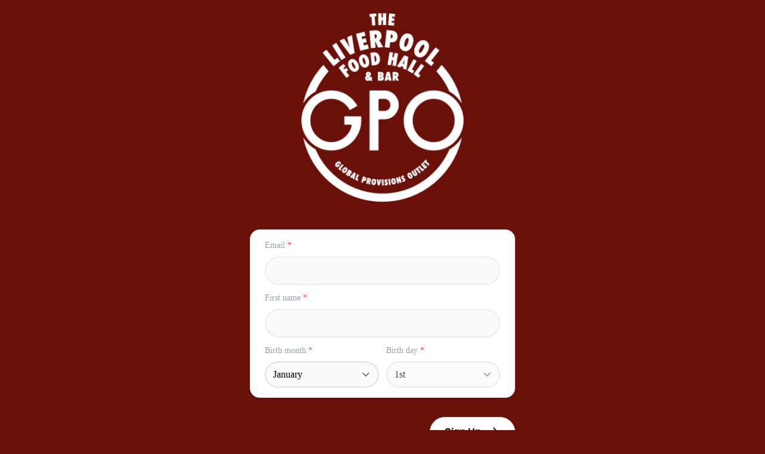

--- FILE ---
content_type: text/html; charset=utf-8
request_url: https://forms.stampede.ai/e540afd9-f5ed-42b6-a546-8b6ff2d179f2
body_size: 8557
content:
<!DOCTYPE html><html class="min-h-full" lang="en"><head><meta charSet="utf-8"/><meta name="viewport" content="width=device-width, initial-scale=1"/><link rel="stylesheet" href="/_next/static/css/ef8483a075cb025e.css?dpl=dpl_CScKzh3w95b3q9Q1yF6EPfRMuNJ3" data-precedence="next"/><link rel="preload" as="script" fetchPriority="low" href="/_next/static/chunks/webpack-9750d28cce333c5c.js?dpl=dpl_CScKzh3w95b3q9Q1yF6EPfRMuNJ3"/><script src="/_next/static/chunks/4bd1b696-32bcca78c0c4d57b.js?dpl=dpl_CScKzh3w95b3q9Q1yF6EPfRMuNJ3" async=""></script><script src="/_next/static/chunks/321-f74a3c272ed201b2.js?dpl=dpl_CScKzh3w95b3q9Q1yF6EPfRMuNJ3" async=""></script><script src="/_next/static/chunks/main-app-f84fb2ab3f6ed271.js?dpl=dpl_CScKzh3w95b3q9Q1yF6EPfRMuNJ3" async=""></script><script src="/_next/static/chunks/app/layout-b8fadbb37ab28742.js?dpl=dpl_CScKzh3w95b3q9Q1yF6EPfRMuNJ3" async=""></script><script src="/_next/static/chunks/polyfills-42372ed130431b0a.js?dpl=dpl_CScKzh3w95b3q9Q1yF6EPfRMuNJ3" noModule=""></script></head><body><div hidden=""><!--$?--><template id="B:0"></template><!--/$--></div><!--$?--><template id="B:1"></template><div class="flex justify-center items-center min-h-dvh "><svg aria-hidden="true" fill="currentColor" class="inline animate-spin w-6 h-6 fill-primary-500 !fill-interface-800 !text-interface-50" xmlns="http://www.w3.org/2000/svg" viewBox="3 3 18 18"><path class="opacity-20" d="M12 5C8.13401 5 5 8.13401 5 12C5 15.866 8.13401 19 12 19C15.866 19 19 15.866 19 12C19 8.13401 15.866 5 12 5ZM3 12C3 7.02944 7.02944 3 12 3C16.9706 3 21 7.02944 21 12C21 16.9706 16.9706 21 12 21C7.02944 21 3 16.9706 3 12Z"></path><path d="M16.9497 7.05015C14.2161 4.31648 9.78392 4.31648 7.05025 7.05015C6.65973 7.44067 6.02656 7.44067 5.63604 7.05015C5.24551 6.65962 5.24551 6.02646 5.63604 5.63593C9.15076 2.12121 14.8492 2.12121 18.364 5.63593C18.7545 6.02646 18.7545 6.65962 18.364 7.05015C17.9734 7.44067 17.3403 7.44067 16.9497 7.05015Z"></path></svg></div><!--/$--><script src="/_next/static/chunks/webpack-9750d28cce333c5c.js?dpl=dpl_CScKzh3w95b3q9Q1yF6EPfRMuNJ3" async=""></script><script>(self.__next_f=self.__next_f||[]).push([0])</script><script>self.__next_f.push([1,"1:\"$Sreact.fragment\"\n2:I[70919,[\"177\",\"static/chunks/app/layout-b8fadbb37ab28742.js?dpl=dpl_CScKzh3w95b3q9Q1yF6EPfRMuNJ3\"],\"default\"]\n3:I[87555,[],\"\"]\n4:I[31295,[],\"\"]\n7:I[59665,[],\"OutletBoundary\"]\na:I[74911,[],\"AsyncMetadataOutlet\"]\nc:I[59665,[],\"ViewportBoundary\"]\ne:I[59665,[],\"MetadataBoundary\"]\n10:I[26614,[],\"\"]\n11:\"$Sreact.suspense\"\n12:I[74911,[],\"AsyncMetadata\"]\n:HL[\"/_next/static/css/ef8483a075cb025e.css?dpl=dpl_CScKzh3w95b3q9Q1yF6EPfRMuNJ3\",\"style\"]\n"])</script><script>self.__next_f.push([1,"0:{\"P\":null,\"b\":\"p4Q47Vk-Px8viIdHEvf0E\",\"p\":\"\",\"c\":[\"\",\"e540afd9-f5ed-42b6-a546-8b6ff2d179f2\"],\"i\":false,\"f\":[[[\"\",{\"children\":[[\"id\",\"e540afd9-f5ed-42b6-a546-8b6ff2d179f2\",\"d\"],{\"children\":[\"__PAGE__\",{}]}]},\"$undefined\",\"$undefined\",true],[\"\",[\"$\",\"$1\",\"c\",{\"children\":[null,[\"$\",\"html\",null,{\"className\":\"min-h-full\",\"lang\":\"en\",\"children\":[\"$\",\"body\",null,{\"children\":[\"$\",\"$L2\",null,{\"children\":[\"$\",\"$L3\",null,{\"parallelRouterKey\":\"children\",\"error\":\"$undefined\",\"errorStyles\":\"$undefined\",\"errorScripts\":\"$undefined\",\"template\":[\"$\",\"$L4\",null,{}],\"templateStyles\":\"$undefined\",\"templateScripts\":\"$undefined\",\"notFound\":[[[\"$\",\"title\",null,{\"children\":\"404: This page could not be found.\"}],[\"$\",\"div\",null,{\"style\":{\"fontFamily\":\"system-ui,\\\"Segoe UI\\\",Roboto,Helvetica,Arial,sans-serif,\\\"Apple Color Emoji\\\",\\\"Segoe UI Emoji\\\"\",\"height\":\"100vh\",\"textAlign\":\"center\",\"display\":\"flex\",\"flexDirection\":\"column\",\"alignItems\":\"center\",\"justifyContent\":\"center\"},\"children\":[\"$\",\"div\",null,{\"children\":[[\"$\",\"style\",null,{\"dangerouslySetInnerHTML\":{\"__html\":\"body{color:#000;background:#fff;margin:0}.next-error-h1{border-right:1px solid rgba(0,0,0,.3)}@media (prefers-color-scheme:dark){body{color:#fff;background:#000}.next-error-h1{border-right:1px solid rgba(255,255,255,.3)}}\"}}],[\"$\",\"h1\",null,{\"className\":\"next-error-h1\",\"style\":{\"display\":\"inline-block\",\"margin\":\"0 20px 0 0\",\"padding\":\"0 23px 0 0\",\"fontSize\":24,\"fontWeight\":500,\"verticalAlign\":\"top\",\"lineHeight\":\"49px\"},\"children\":404}],[\"$\",\"div\",null,{\"style\":{\"display\":\"inline-block\"},\"children\":[\"$\",\"h2\",null,{\"style\":{\"fontSize\":14,\"fontWeight\":400,\"lineHeight\":\"49px\",\"margin\":0},\"children\":\"This page could not be found.\"}]}]]}]}]],[]],\"forbidden\":\"$undefined\",\"unauthorized\":\"$undefined\"}]}]}]}]]}],{\"children\":[[\"id\",\"e540afd9-f5ed-42b6-a546-8b6ff2d179f2\",\"d\"],[\"$\",\"$1\",\"c\",{\"children\":[[[\"$\",\"link\",\"0\",{\"rel\":\"stylesheet\",\"href\":\"/_next/static/css/ef8483a075cb025e.css?dpl=dpl_CScKzh3w95b3q9Q1yF6EPfRMuNJ3\",\"precedence\":\"next\",\"crossOrigin\":\"$undefined\",\"nonce\":\"$undefined\"}]],\"$L5\"]}],{\"children\":[\"__PAGE__\",[\"$\",\"$1\",\"c\",{\"children\":[\"$L6\",null,[\"$\",\"$L7\",null,{\"children\":[\"$L8\",\"$L9\",[\"$\",\"$La\",null,{\"promise\":\"$@b\"}]]}]]}],{},null,false]},[[\"$\",\"div\",\"l\",{\"className\":\"flex justify-center items-center min-h-dvh \",\"children\":[\"$\",\"svg\",null,{\"aria-hidden\":\"true\",\"fill\":\"currentColor\",\"className\":\"inline animate-spin w-6 h-6 fill-primary-500 !fill-interface-800 !text-interface-50\",\"xmlns\":\"http://www.w3.org/2000/svg\",\"viewBox\":\"3 3 18 18\",\"children\":[[\"$\",\"path\",null,{\"className\":\"opacity-20\",\"d\":\"M12 5C8.13401 5 5 8.13401 5 12C5 15.866 8.13401 19 12 19C15.866 19 19 15.866 19 12C19 8.13401 15.866 5 12 5ZM3 12C3 7.02944 7.02944 3 12 3C16.9706 3 21 7.02944 21 12C21 16.9706 16.9706 21 12 21C7.02944 21 3 16.9706 3 12Z\"}],[\"$\",\"path\",null,{\"d\":\"M16.9497 7.05015C14.2161 4.31648 9.78392 4.31648 7.05025 7.05015C6.65973 7.44067 6.02656 7.44067 5.63604 7.05015C5.24551 6.65962 5.24551 6.02646 5.63604 5.63593C9.15076 2.12121 14.8492 2.12121 18.364 5.63593C18.7545 6.02646 18.7545 6.65962 18.364 7.05015C17.9734 7.44067 17.3403 7.44067 16.9497 7.05015Z\"}]]}]}],[],[]],false]},[[\"$\",\"div\",\"l\",{\"className\":\"flex justify-center items-center min-h-dvh \",\"children\":[\"$\",\"svg\",null,{\"aria-hidden\":\"true\",\"fill\":\"currentColor\",\"className\":\"inline animate-spin w-6 h-6 fill-primary-500 !fill-interface-800 !text-interface-50\",\"xmlns\":\"http://www.w3.org/2000/svg\",\"viewBox\":\"3 3 18 18\",\"children\":[[\"$\",\"path\",null,{\"className\":\"opacity-20\",\"d\":\"M12 5C8.13401 5 5 8.13401 5 12C5 15.866 8.13401 19 12 19C15.866 19 19 15.866 19 12C19 8.13401 15.866 5 12 5ZM3 12C3 7.02944 7.02944 3 12 3C16.9706 3 21 7.02944 21 12C21 16.9706 16.9706 21 12 21C7.02944 21 3 16.9706 3 12Z\"}],[\"$\",\"path\",null,{\"d\":\"M16.9497 7.05015C14.2161 4.31648 9.78392 4.31648 7.05025 7.05015C6.65973 7.44067 6.02656 7.44067 5.63604 7.05015C5.24551 6.65962 5.24551 6.02646 5.63604 5.63593C9.15076 2.12121 14.8492 2.12121 18.364 5.63593C18.7545 6.02646 18.7545 6.65962 18.364 7.05015C17.9734 7.44067 17.3403 7.44067 16.9497 7.05015Z\"}]]}]}],[],[]],false],[\"$\",\"$1\",\"h\",{\"children\":[null,[\"$\",\"$1\",\"sRbKEUZOQiAH_w3erJeFov\",{\"children\":[[\"$\",\"$Lc\",null,{\"children\":\"$Ld\"}],null]}],[\"$\",\"$Le\",null,{\"children\":\"$Lf\"}]]}],false]],\"m\":\"$undefined\",\"G\":[\"$10\",\"$undefined\"],\"s\":false,\"S\":false}\n"])</script><script>self.__next_f.push([1,"f:[\"$\",\"div\",null,{\"hidden\":true,\"children\":[\"$\",\"$11\",null,{\"fallback\":null,\"children\":[\"$\",\"$L12\",null,{\"promise\":\"$@13\"}]}]}]\n9:null\nd:[[\"$\",\"meta\",\"0\",{\"charSet\":\"utf-8\"}],[\"$\",\"meta\",\"1\",{\"name\":\"viewport\",\"content\":\"width=device-width, initial-scale=1\"}]]\n8:null\n"])</script><script>self.__next_f.push([1,"14:I[94731,[\"554\",\"static/chunks/554-d1db13f22c6c46ba.js?dpl=dpl_CScKzh3w95b3q9Q1yF6EPfRMuNJ3\",\"422\",\"static/chunks/422-9b2a3ee2165e2c0b.js?dpl=dpl_CScKzh3w95b3q9Q1yF6EPfRMuNJ3\",\"996\",\"static/chunks/app/%5Bid%5D/page-93fadbe721c59cda.js?dpl=dpl_CScKzh3w95b3q9Q1yF6EPfRMuNJ3\"],\"HydrationBoundary\"]\n16:I[19475,[\"554\",\"static/chunks/554-d1db13f22c6c46ba.js?dpl=dpl_CScKzh3w95b3q9Q1yF6EPfRMuNJ3\",\"431\",\"static/chunks/app/%5Bid%5D/layout-88b2325d005b4cc1.js?dpl=dpl_CScKzh3w95b3q9Q1yF6EPfRMuNJ3\"],\"default\"]\n17:I[10255,[\"554\",\"static/chunks/554-d1db13f22c6c46ba.js?dpl=dpl_CScKzh3w95b3q9Q1yF6EPfRMuNJ3\",\"431\",\"static/chunks/app/%5Bid%5D/layout-88b2325d005b4cc1.js?dpl=dpl_CScKzh3w95b3q9Q1yF6EPfRMuNJ3\"],\"PreloadChunks\"]\n18:I[21506,[\"554\",\"static/chunks/554-d1db13f22c6c46ba.js?dpl=dpl_CScKzh3w95b3q9Q1yF6EPfRMuNJ3\",\"431\",\"static/chunks/app/%5Bid%5D/layout-88b2325d005b4cc1.js?dpl=dpl_CScKzh3w95b3q9Q1yF6EPfRMuNJ3\"],\"default\"]\n19:I[69056,[\"554\",\"static/chunks/554-d1db13f22c6c46ba.js?dpl=dpl_CScKzh3w95b3q9Q1yF6EPfRMuNJ3\",\"431\",\"static/chunks/app/%5Bid%5D/layout-88b2325d005b4cc1.js?dpl=dpl_CScKzh3w95b3q9Q1yF6EPfRMuNJ3\"],\"default\"]\n1a:I[1774,[\"554\",\"static/chunks/554-d1db13f22c6c46ba.js?dpl=dpl_CScKzh3w95b3q9Q1yF6EPfRMuNJ3\",\"422\",\"static/chunks/422-9b2a3ee2165e2c0b.js?dpl=dpl_CScKzh3w95b3q9Q1yF6EPfRMuNJ3\",\"996\",\"static/chunks/app/%5Bid%5D/page-93fadbe721c59cda.js?dpl=dpl_CScKzh3w95b3q9Q1yF6EPfRMuNJ3\"],\"default\"]\n1b:I[33063,[\"554\",\"static/chunks/554-d1db13f22c6c46ba.js?dpl=dpl_CScKzh3w95b3q9Q1yF6EPfRMuNJ3\",\"422\",\"static/chunks/422-9b2a3ee2165e2c0b.js?dpl=dpl_CScKzh3w95b3q9Q1yF6EPfRMuNJ3\",\"996\",\"static/chunks/app/%5Bid%5D/page-93fadbe721c59cda.js?dpl=dpl_CScKzh3w95b3q9Q1yF6EPfRMuNJ3\"],\"Image\"]\n1c:I[55133,[\"554\",\"static/chunks/554-d1db13f22c6c46ba.js?dpl=dpl_CScKzh3w95b3q9Q1yF6EPfRMuNJ3\",\"422\",\"static/chunks/422-9b2a3ee2165e2c0b.js?dpl=dpl_CScKzh3w95b3q9Q1yF6EPfRMuNJ3\",\"996\",\"static/chunks/app/%5Bid%5D/page-93fadbe721c59cda.js?dpl=dpl_CScKzh3w95b3q9Q1yF6EPfRMuNJ3\"],\"default\"]\n15:T9d0,"])</script><script>self.__next_f.push([1,":root {\n        --background-image: https://blackbx.s3.eu-west-2.amazonaws.com/001b5b96-4b73-11ec-8a09-063fe1b7a90a/undefined/XAWXO3KZBYMT/fle_62e7b85740d020b95f805249e668e6aa.jpg;\n        --brand-color: rgba(255,255,255,1);\n        --background-color: rgba(106,17,10,1);\n        --background-invert-color: #FFFFFF;\n        --brand-invert-color: #000000;\n        --brand-or-black: #000000;\n        --body-font-family: Montserrat;\n        --heading-font-family: Montserrat;\n        --brand-button-border-radius: 9999px;\n        --brand-border-radius: 1rem;\n        --label-color: #FFFFFF80;\n   \n      }\n\n\n:root {\n  --interface-color-50: #ffffff;\n  --interface-color-100: #ffffff;\n  --interface-color-200: #ffffff;\n  --interface-color-300: #ffffff;\n  --interface-color-400: #ffffff;\n  --interface-color-500: #ffffff;\n  --interface-color-600: #e5e5e5;\n  --interface-color-700: #cccccc;\n  --interface-color-800: #b3b3b3;\n  --interface-color-900: #9b9b9b;\n  --interface-color-default: #ffffff;\n}\n\n\n\n:root {\n  --background-color-50: #e17a66;\n  --background-color-100: #d36e5b;\n  --background-color-200: #b85746;\n  --background-color-300: #9e4031;\n  --background-color-400: #842a1e;\n  --background-color-500: #6a110a;\n  --background-color-600: #520000;\n  --background-color-700: #3e0000;\n  --background-color-800: #340000;\n  --background-color-900: #2b0000;\n  --background-color-default: #6a110a;\n}\n\nbody:not(.in-frame) {\n    background-color: rgba(106,17,10,1);\n  } \n\n  @media only screen and (max-width: 768px) {\nfalse\n\n\nbody:not(.in-frame):not(.in-frame-adam-ignore-unbarred) h1,\nbody:not(.in-frame):not(.in-frame-adam-ignore-unbarred) h2,\nbody:not(.in-frame):not(.in-frame-adam-ignore-unbarred) h3,\nbody:not(.in-frame):not(.in-frame-adam-ignore-unbarred) h4,\nbody:not(.in-frame):not(.in-frame-adam-ignore-unbarred) h5,\nbody:not(.in-frame):not(.in-frame-adam-ignore-unbarred) h6,\nbody:not(.in-frame):not(.in-frame-adam-ignore-unbarred) .font-heading {\n      color: var( --background-invert-color);\n         }\n         *,:after,:before {\n          border: 0 solid #FFFFFF26;\n         }\n      \n\n  }\n  \n  body.in-frame h1,\n  body.in-frame h2,\n  body.in-frame h3,\n  body.in-frame h4,\n  body.in-frame h5,\n  body.in-frame h6,\n  body.in-frame .font-heading  {\n    color: var( --background-invert-color);\n  }\n  body.in-frame *,\n  body.in-frame  :after,\n  body.in-frame  :before {\n   // border: 0 solid #FFFFFF4D;\n  }\n  \n\n.in-frame .grid-rows-[50vh_1fr], .in-frame .grid-rows-[40vh_1fr] {\n  grid-template-rows: auto;\n}\n      "])</script><script>self.__next_f.push([1,"5:[\"$\",\"$L14\",null,{\"state\":{\"mutations\":[],\"queries\":[{\"state\":{\"data\":{\"id\":\"e540afd9-f5ed-42b6-a546-8b6ff2d179f2\",\"organization_id\":\"01e72ea0-4b73-11ec-8c99-0a58a9feac02\",\"redirect\":null,\"created_at\":\"2023-06-21T10:14:37.000Z\",\"name\":\"GPO Signup\",\"inputs\":[\"email\",\"first\",\"birth_month\",\"birth_day\"],\"serials\":[\"XAWXO3KZBYMT\"],\"tags\":[\"GPO Newsletter\"],\"deleted_at\":null,\"opt_text\":null,\"colour\":\"rgba(217,93,73,1)\",\"show_terms\":false,\"hide_footer\":true,\"send_to_inbox\":false,\"submit_button_text\":null,\"success_message\":null,\"branding_id\":\"brnd_d32d5cd6f444b5cbfc77fb829eb42a8\",\"message\":null,\"custom_question_entries\":[],\"branding_settings\":{\"id\":\"brnd_d32d5cd6f444b5cbfc77fb829eb42a8\",\"background\":\"rgba(106,17,10,1)\",\"backgroundStyle\":\"gradient\",\"boxShadow\":false,\"footer\":\"rgba(0, 0, 0, 0.6)\",\"headerLogoPadding\":false,\"headerTopRadius\":true,\"headerColor\":\"rgba(255,255,255,0.9)\",\"input\":\"rgba(255,255,255,0.9)\",\"backgroundImage\":\"https://blackbx.s3.eu-west-2.amazonaws.com/001b5b96-4b73-11ec-8a09-063fe1b7a90a/undefined/XAWXO3KZBYMT/fle_62e7b85740d020b95f805249e668e6aa.jpg\",\"headerImage\":\"https://blackbx.s3.eu-west-2.amazonaws.com/001b5b96-4b73-11ec-8a09-063fe1b7a90a/location/XAWXO3KZBYMT/fle_542a054d59c3c17f4c4dae9c16a35fe8.png\",\"gif\":null,\"meta_data_img\":null,\"primaryColor\":\"rgba(251, 224, 10, 0.9)\",\"roundFormTopLeft\":false,\"roundFormTopRight\":false,\"roundFormBottomLeft\":true,\"roundFormBottomRight\":true,\"textColor\":\"rgba(0,0,0,0.9)\",\"roundInputs\":true,\"hideFooter\":false,\"message\":null,\"interfaceColor\":\"rgba(255,255,255,1)\",\"customCSS\":null,\"updatedAt\":\"2021-11-22T09:10:04.000Z\",\"body_font_family\":\"Montserrat\",\"created_at\":\"2023-09-06T16:07:40.000Z\",\"deleted_at\":null,\"heading_font_family\":\"Montserrat\",\"is_default\":false,\"name\":\"The GPO\",\"organisation_id\":\"01e72ea0-4b73-11ec-8c99-0a58a9feac02\",\"background_pallet\":{\"50\":\"#e17a66\",\"100\":\"#d36e5b\",\"200\":\"#b85746\",\"300\":\"#9e4031\",\"400\":\"#842a1e\",\"500\":\"#6a110a\",\"600\":\"#520000\",\"700\":\"#3e0000\",\"800\":\"#340000\",\"900\":\"#2b0000\",\"DEFAULT\":\"#6a110a\"},\"interface_pallet\":{\"50\":\"#ffffff\",\"100\":\"#ffffff\",\"200\":\"#ffffff\",\"300\":\"#ffffff\",\"400\":\"#ffffff\",\"500\":\"#ffffff\",\"600\":\"#e5e5e5\",\"700\":\"#cccccc\",\"800\":\"#b3b3b3\",\"900\":\"#9b9b9b\",\"DEFAULT\":\"#ffffff\"}}},\"dataUpdateCount\":1,\"dataUpdatedAt\":1768670800509,\"error\":null,\"errorUpdateCount\":0,\"errorUpdatedAt\":0,\"fetchFailureCount\":0,\"fetchFailureReason\":null,\"fetchMeta\":null,\"isInvalidated\":false,\"status\":\"success\",\"fetchStatus\":\"idle\"},\"queryKey\":[\"form\",{\"id\":\"e540afd9-f5ed-42b6-a546-8b6ff2d179f2\"}],\"queryHash\":\"[\\\"form\\\",{\\\"id\\\":\\\"e540afd9-f5ed-42b6-a546-8b6ff2d179f2\\\"}]\"}]},\"children\":[[[\"$\",\"style\",null,{\"children\":\"$15\"}],[\"$\",\"$L16\",null,{\"brand\":\"$5:props:state:queries:0:state:data:branding_settings\"}]],[\"$\",\"$11\",null,{\"fallback\":\"$undefined\",\"children\":[[\"$\",\"$L17\",null,{\"moduleIds\":[\"app/[id]/layout.tsx -\u003e @/providers/preview/client\"]}],[\"$\",\"$L18\",null,{\"config\":\"$5:props:state:queries:0:state:data\"}]]}],[\"$\",\"$L19\",null,{\"children\":[\"$\",\"$L3\",null,{\"parallelRouterKey\":\"children\",\"error\":\"$undefined\",\"errorStyles\":\"$undefined\",\"errorScripts\":\"$undefined\",\"template\":[\"$\",\"$L4\",null,{}],\"templateStyles\":\"$undefined\",\"templateScripts\":\"$undefined\",\"notFound\":\"$undefined\",\"forbidden\":\"$undefined\",\"unauthorized\":\"$undefined\"}]}]]}]\n"])</script><script>self.__next_f.push([1,"6:[\"$\",\"div\",null,{\"className\":\"relative flex-1 flex flex-col\",\"children\":[[\"$\",\"$L1a\",null,{\"image\":\"https://blackbx.s3.eu-west-2.amazonaws.com/001b5b96-4b73-11ec-8a09-063fe1b7a90a/undefined/XAWXO3KZBYMT/fle_62e7b85740d020b95f805249e668e6aa.jpg\",\"bgStyle\":\"gradient\"}],[\"$\",\"div\",null,{\"className\":\"flex-1 flex flex-col min-h-dvh\",\"children\":[\"$\",\"div\",null,{\"className\":\"main-conteiner flex-1 md:justify-center not-in-frame:items-end lg:not-in-frame:items-center relative mx-auto z-10 grid grid-rows-[40vh_1fr] md:grid-rows-[50vh_1fr] grid-cols-1 md:gap-6 w-full\",\"children\":[[\"$\",\"div\",null,{\"className\":\"self-center justify-self-center hide-in-frame overflow-hidden w-full h-full\",\"id\":\"header-image-container\",\"children\":[\"$\",\"$11\",null,{\"fallback\":\"$undefined\",\"children\":[\"$\",\"div\",null,{\"className\":\"relative h-full overflow-hidden max-w-xs mx-auto w-full px-6 py-2 flex items-center justify-center\",\"children\":[\"$\",\"$L1b\",null,{\"alt\":\"brand-kit-logo\",\"className\":\"size-full object-contain\",\"height\":500,\"id\":\"header-image\",\"priority\":true,\"fetchPriority\":\"high\",\"src\":\"https://image.stampede.ai/fit/860/300/ce/1/aHR0cHM6Ly9ibGFja2J4LnMzLmV1LXdlc3QtMi5hbWF6b25hd3MuY29tLzAwMWI1Yjk2LTRiNzMtMTFlYy04YTA5LTA2M2ZlMWI3YTkwYS9sb2NhdGlvbi9YQVdYTzNLWkJZTVQvZmxlXzU0MmEwNTRkNTljM2MxN2Y0YzRkYWU5YzE2YTM1ZmU4LnBuZw==.png\",\"width\":500}]}]}]}],[\"$\",\"$L1c\",null,{\"formId\":\"e540afd9-f5ed-42b6-a546-8b6ff2d179f2\"}]]}]}]]}]\nb:{\"metadata\":[[\"$\",\"title\",\"0\",{\"children\":\"Forms | Stampede\"}],[\"$\",\"meta\",\"1\",{\"name\":\"description\",\"content\":\"Send us a message\"}],[\"$\",\"meta\",\"2\",{\"name\":\"application-name\",\"content\":\"Stampede\"}],[\"$\",\"meta\",\"3\",{\"name\":\"robots\",\"content\":\"index, follow\"}],[\"$\",\"meta\",\"4\",{\"name\":\"mobile-web-app-capable\",\"content\":\"yes\"}],[\"$\",\"meta\",\"5\",{\"name\":\"apple-mobile-web-app-title\",\"content\":\"Stampede\"}],[\"$\",\"meta\",\"6\",{\"name\":\"apple-mobile-web-app-status-bar-style\",\"content\":\"default\"}],[\"$\",\"meta\",\"7\",{\"property\":\"og:title\",\"content\":\"GPO Signup | Form | Stampede\"}],[\"$\",\"meta\",\"8\",{\"property\":\"og:description\",\"content\":\"Send"])</script><script>self.__next_f.push([1," us a message\"}],[\"$\",\"meta\",\"9\",{\"property\":\"og:url\",\"content\":\"https://forms..stampede.ai\"}],[\"$\",\"meta\",\"10\",{\"property\":\"og:site_name\",\"content\":\"GPO Signup | Form | Stampede\"}],[\"$\",\"meta\",\"11\",{\"property\":\"og:locale\",\"content\":\"en_US\"}],[\"$\",\"meta\",\"12\",{\"property\":\"og:type\",\"content\":\"website\"}],[\"$\",\"meta\",\"13\",{\"name\":\"twitter:card\",\"content\":\"summary_large_image\"}],[\"$\",\"meta\",\"14\",{\"name\":\"twitter:title\",\"content\":\"GPO Signup | Form | Stampede\"}],[\"$\",\"meta\",\"15\",{\"name\":\"twitter:description\",\"content\":\"Send us a message\"}],[\"$\",\"link\",\"16\",{\"rel\":\"shortcut icon\",\"href\":\"//assets.stampede.ai/favicons/favicon-32x32.png\"}],[\"$\",\"link\",\"17\",{\"rel\":\"icon\",\"href\":\"//assets.stampede.ai/favicons/favicon-32x32.png\"}],[\"$\",\"link\",\"18\",{\"rel\":\"apple-touch-icon\",\"href\":\"//assets.stampede.ai/favicons/apple-touch-icon.png\"}]],\"error\":null,\"digest\":\"$undefined\"}\n13:{\"metadata\":\"$b:metadata\",\"error\":null,\"digest\":\"$undefined\"}\n"])</script><title>Forms | Stampede</title><meta name="description" content="Send us a message"/><meta name="application-name" content="Stampede"/><meta name="robots" content="index, follow"/><meta name="mobile-web-app-capable" content="yes"/><meta name="apple-mobile-web-app-title" content="Stampede"/><meta name="apple-mobile-web-app-status-bar-style" content="default"/><meta property="og:title" content="GPO Signup | Form | Stampede"/><meta property="og:description" content="Send us a message"/><meta property="og:url" content="https://forms..stampede.ai"/><meta property="og:site_name" content="GPO Signup | Form | Stampede"/><meta property="og:locale" content="en_US"/><meta property="og:type" content="website"/><meta name="twitter:card" content="summary_large_image"/><meta name="twitter:title" content="GPO Signup | Form | Stampede"/><meta name="twitter:description" content="Send us a message"/><link rel="shortcut icon" href="//assets.stampede.ai/favicons/favicon-32x32.png"/><link rel="icon" href="//assets.stampede.ai/favicons/favicon-32x32.png"/><link rel="apple-touch-icon" href="//assets.stampede.ai/favicons/apple-touch-icon.png"/><script>document.querySelectorAll('body link[rel="icon"], body link[rel="apple-touch-icon"]').forEach(el => document.head.appendChild(el))</script><script src="/_next/static/chunks/554-d1db13f22c6c46ba.js?dpl=dpl_CScKzh3w95b3q9Q1yF6EPfRMuNJ3" async=""></script><script src="/_next/static/chunks/422-9b2a3ee2165e2c0b.js?dpl=dpl_CScKzh3w95b3q9Q1yF6EPfRMuNJ3" async=""></script><script src="/_next/static/chunks/app/%5Bid%5D/page-93fadbe721c59cda.js?dpl=dpl_CScKzh3w95b3q9Q1yF6EPfRMuNJ3" async=""></script><script src="/_next/static/chunks/app/%5Bid%5D/layout-88b2325d005b4cc1.js?dpl=dpl_CScKzh3w95b3q9Q1yF6EPfRMuNJ3" async=""></script><link rel="preload" as="image" imageSrcSet="/_next/image?url=https%3A%2F%2Fimage.stampede.ai%2Ffill%2F1200%2F1200%2Fce%2F1%2FaHR0cHM6Ly9ibGFja2J4LnMzLmV1LXdlc3QtMi5hbWF6b25hd3MuY29tLzAwMWI1Yjk2LTRiNzMtMTFlYy04YTA5LTA2M2ZlMWI3YTkwYS91bmRlZmluZWQvWEFXWE8zS1pCWU1UL2ZsZV82MmU3Yjg1NzQwZDAyMGI5NWY4MDUyNDllNjY4ZTZhYS5qcGc%3D.jpg&amp;w=640&amp;q=85 640w, /_next/image?url=https%3A%2F%2Fimage.stampede.ai%2Ffill%2F1200%2F1200%2Fce%2F1%2FaHR0cHM6Ly9ibGFja2J4LnMzLmV1LXdlc3QtMi5hbWF6b25hd3MuY29tLzAwMWI1Yjk2LTRiNzMtMTFlYy04YTA5LTA2M2ZlMWI3YTkwYS91bmRlZmluZWQvWEFXWE8zS1pCWU1UL2ZsZV82MmU3Yjg1NzQwZDAyMGI5NWY4MDUyNDllNjY4ZTZhYS5qcGc%3D.jpg&amp;w=750&amp;q=85 750w, /_next/image?url=https%3A%2F%2Fimage.stampede.ai%2Ffill%2F1200%2F1200%2Fce%2F1%2FaHR0cHM6Ly9ibGFja2J4LnMzLmV1LXdlc3QtMi5hbWF6b25hd3MuY29tLzAwMWI1Yjk2LTRiNzMtMTFlYy04YTA5LTA2M2ZlMWI3YTkwYS91bmRlZmluZWQvWEFXWE8zS1pCWU1UL2ZsZV82MmU3Yjg1NzQwZDAyMGI5NWY4MDUyNDllNjY4ZTZhYS5qcGc%3D.jpg&amp;w=828&amp;q=85 828w, /_next/image?url=https%3A%2F%2Fimage.stampede.ai%2Ffill%2F1200%2F1200%2Fce%2F1%2FaHR0cHM6Ly9ibGFja2J4LnMzLmV1LXdlc3QtMi5hbWF6b25hd3MuY29tLzAwMWI1Yjk2LTRiNzMtMTFlYy04YTA5LTA2M2ZlMWI3YTkwYS91bmRlZmluZWQvWEFXWE8zS1pCWU1UL2ZsZV82MmU3Yjg1NzQwZDAyMGI5NWY4MDUyNDllNjY4ZTZhYS5qcGc%3D.jpg&amp;w=1080&amp;q=85 1080w, /_next/image?url=https%3A%2F%2Fimage.stampede.ai%2Ffill%2F1200%2F1200%2Fce%2F1%2FaHR0cHM6Ly9ibGFja2J4LnMzLmV1LXdlc3QtMi5hbWF6b25hd3MuY29tLzAwMWI1Yjk2LTRiNzMtMTFlYy04YTA5LTA2M2ZlMWI3YTkwYS91bmRlZmluZWQvWEFXWE8zS1pCWU1UL2ZsZV82MmU3Yjg1NzQwZDAyMGI5NWY4MDUyNDllNjY4ZTZhYS5qcGc%3D.jpg&amp;w=1200&amp;q=85 1200w, /_next/image?url=https%3A%2F%2Fimage.stampede.ai%2Ffill%2F1200%2F1200%2Fce%2F1%2FaHR0cHM6Ly9ibGFja2J4LnMzLmV1LXdlc3QtMi5hbWF6b25hd3MuY29tLzAwMWI1Yjk2LTRiNzMtMTFlYy04YTA5LTA2M2ZlMWI3YTkwYS91bmRlZmluZWQvWEFXWE8zS1pCWU1UL2ZsZV82MmU3Yjg1NzQwZDAyMGI5NWY4MDUyNDllNjY4ZTZhYS5qcGc%3D.jpg&amp;w=1920&amp;q=85 1920w, /_next/image?url=https%3A%2F%2Fimage.stampede.ai%2Ffill%2F1200%2F1200%2Fce%2F1%2FaHR0cHM6Ly9ibGFja2J4LnMzLmV1LXdlc3QtMi5hbWF6b25hd3MuY29tLzAwMWI1Yjk2LTRiNzMtMTFlYy04YTA5LTA2M2ZlMWI3YTkwYS91bmRlZmluZWQvWEFXWE8zS1pCWU1UL2ZsZV82MmU3Yjg1NzQwZDAyMGI5NWY4MDUyNDllNjY4ZTZhYS5qcGc%3D.jpg&amp;w=2048&amp;q=85 2048w, /_next/image?url=https%3A%2F%2Fimage.stampede.ai%2Ffill%2F1200%2F1200%2Fce%2F1%2FaHR0cHM6Ly9ibGFja2J4LnMzLmV1LXdlc3QtMi5hbWF6b25hd3MuY29tLzAwMWI1Yjk2LTRiNzMtMTFlYy04YTA5LTA2M2ZlMWI3YTkwYS91bmRlZmluZWQvWEFXWE8zS1pCWU1UL2ZsZV82MmU3Yjg1NzQwZDAyMGI5NWY4MDUyNDllNjY4ZTZhYS5qcGc%3D.jpg&amp;w=3840&amp;q=85 3840w" imageSizes="(max-width: 768px) 100vw"/><link rel="preload" as="image" imageSrcSet="/_next/image?url=https%3A%2F%2Fimage.stampede.ai%2Ffit%2F860%2F300%2Fce%2F1%2FaHR0cHM6Ly9ibGFja2J4LnMzLmV1LXdlc3QtMi5hbWF6b25hd3MuY29tLzAwMWI1Yjk2LTRiNzMtMTFlYy04YTA5LTA2M2ZlMWI3YTkwYS9sb2NhdGlvbi9YQVdYTzNLWkJZTVQvZmxlXzU0MmEwNTRkNTljM2MxN2Y0YzRkYWU5YzE2YTM1ZmU4LnBuZw%3D%3D.png&amp;w=640&amp;q=75 1x, /_next/image?url=https%3A%2F%2Fimage.stampede.ai%2Ffit%2F860%2F300%2Fce%2F1%2FaHR0cHM6Ly9ibGFja2J4LnMzLmV1LXdlc3QtMi5hbWF6b25hd3MuY29tLzAwMWI1Yjk2LTRiNzMtMTFlYy04YTA5LTA2M2ZlMWI3YTkwYS9sb2NhdGlvbi9YQVdYTzNLWkJZTVQvZmxlXzU0MmEwNTRkNTljM2MxN2Y0YzRkYWU5YzE2YTM1ZmU4LnBuZw%3D%3D.png&amp;w=1080&amp;q=75 2x" fetchPriority="high"/><div hidden id="S:1"><style>:root {
        --background-image: https://blackbx.s3.eu-west-2.amazonaws.com/001b5b96-4b73-11ec-8a09-063fe1b7a90a/undefined/XAWXO3KZBYMT/fle_62e7b85740d020b95f805249e668e6aa.jpg;
        --brand-color: rgba(255,255,255,1);
        --background-color: rgba(106,17,10,1);
        --background-invert-color: #FFFFFF;
        --brand-invert-color: #000000;
        --brand-or-black: #000000;
        --body-font-family: Montserrat;
        --heading-font-family: Montserrat;
        --brand-button-border-radius: 9999px;
        --brand-border-radius: 1rem;
        --label-color: #FFFFFF80;
   
      }


:root {
  --interface-color-50: #ffffff;
  --interface-color-100: #ffffff;
  --interface-color-200: #ffffff;
  --interface-color-300: #ffffff;
  --interface-color-400: #ffffff;
  --interface-color-500: #ffffff;
  --interface-color-600: #e5e5e5;
  --interface-color-700: #cccccc;
  --interface-color-800: #b3b3b3;
  --interface-color-900: #9b9b9b;
  --interface-color-default: #ffffff;
}



:root {
  --background-color-50: #e17a66;
  --background-color-100: #d36e5b;
  --background-color-200: #b85746;
  --background-color-300: #9e4031;
  --background-color-400: #842a1e;
  --background-color-500: #6a110a;
  --background-color-600: #520000;
  --background-color-700: #3e0000;
  --background-color-800: #340000;
  --background-color-900: #2b0000;
  --background-color-default: #6a110a;
}

body:not(.in-frame) {
    background-color: rgba(106,17,10,1);
  } 

  @media only screen and (max-width: 768px) {
false


body:not(.in-frame):not(.in-frame-adam-ignore-unbarred) h1,
body:not(.in-frame):not(.in-frame-adam-ignore-unbarred) h2,
body:not(.in-frame):not(.in-frame-adam-ignore-unbarred) h3,
body:not(.in-frame):not(.in-frame-adam-ignore-unbarred) h4,
body:not(.in-frame):not(.in-frame-adam-ignore-unbarred) h5,
body:not(.in-frame):not(.in-frame-adam-ignore-unbarred) h6,
body:not(.in-frame):not(.in-frame-adam-ignore-unbarred) .font-heading {
      color: var( --background-invert-color);
         }
         *,:after,:before {
          border: 0 solid #FFFFFF26;
         }
      

  }
  
  body.in-frame h1,
  body.in-frame h2,
  body.in-frame h3,
  body.in-frame h4,
  body.in-frame h5,
  body.in-frame h6,
  body.in-frame .font-heading  {
    color: var( --background-invert-color);
  }
  body.in-frame *,
  body.in-frame  :after,
  body.in-frame  :before {
   // border: 0 solid #FFFFFF4D;
  }
  

.in-frame .grid-rows-[50vh_1fr], .in-frame .grid-rows-[40vh_1fr] {
  grid-template-rows: auto;
}
      </style><style>
         h1, 
         h2, 
         h3, 
         h4, 
         h5, 
         h6, 
         .font-heading  {
           font-family: var(--heading-font-family);
         }
         .font-body {
          font-family: var(--body-font-family);
         }
             body, label, button {
  font-family: var(--body-font-family);
 }
     
         </style><!--$--><!--/$--><!--$--><div class="relative flex-1 flex flex-col"><div class="absolute h-[50%] md:h-full md:fixed inset-0 in-frame:hidden" hidden="" style="display:none"><!--$--><img alt="background image" id="background-image" decoding="async" data-nimg="fill" class="object-cover min-h-[100%] sm:min-h-[50%] h-full w-full max-md:object-top" style="position:absolute;height:100%;width:100%;left:0;top:0;right:0;bottom:0;color:transparent" sizes="(max-width: 768px) 100vw" srcSet="/_next/image?url=https%3A%2F%2Fimage.stampede.ai%2Ffill%2F1200%2F1200%2Fce%2F1%2FaHR0cHM6Ly9ibGFja2J4LnMzLmV1LXdlc3QtMi5hbWF6b25hd3MuY29tLzAwMWI1Yjk2LTRiNzMtMTFlYy04YTA5LTA2M2ZlMWI3YTkwYS91bmRlZmluZWQvWEFXWE8zS1pCWU1UL2ZsZV82MmU3Yjg1NzQwZDAyMGI5NWY4MDUyNDllNjY4ZTZhYS5qcGc%3D.jpg&amp;w=640&amp;q=85 640w, /_next/image?url=https%3A%2F%2Fimage.stampede.ai%2Ffill%2F1200%2F1200%2Fce%2F1%2FaHR0cHM6Ly9ibGFja2J4LnMzLmV1LXdlc3QtMi5hbWF6b25hd3MuY29tLzAwMWI1Yjk2LTRiNzMtMTFlYy04YTA5LTA2M2ZlMWI3YTkwYS91bmRlZmluZWQvWEFXWE8zS1pCWU1UL2ZsZV82MmU3Yjg1NzQwZDAyMGI5NWY4MDUyNDllNjY4ZTZhYS5qcGc%3D.jpg&amp;w=750&amp;q=85 750w, /_next/image?url=https%3A%2F%2Fimage.stampede.ai%2Ffill%2F1200%2F1200%2Fce%2F1%2FaHR0cHM6Ly9ibGFja2J4LnMzLmV1LXdlc3QtMi5hbWF6b25hd3MuY29tLzAwMWI1Yjk2LTRiNzMtMTFlYy04YTA5LTA2M2ZlMWI3YTkwYS91bmRlZmluZWQvWEFXWE8zS1pCWU1UL2ZsZV82MmU3Yjg1NzQwZDAyMGI5NWY4MDUyNDllNjY4ZTZhYS5qcGc%3D.jpg&amp;w=828&amp;q=85 828w, /_next/image?url=https%3A%2F%2Fimage.stampede.ai%2Ffill%2F1200%2F1200%2Fce%2F1%2FaHR0cHM6Ly9ibGFja2J4LnMzLmV1LXdlc3QtMi5hbWF6b25hd3MuY29tLzAwMWI1Yjk2LTRiNzMtMTFlYy04YTA5LTA2M2ZlMWI3YTkwYS91bmRlZmluZWQvWEFXWE8zS1pCWU1UL2ZsZV82MmU3Yjg1NzQwZDAyMGI5NWY4MDUyNDllNjY4ZTZhYS5qcGc%3D.jpg&amp;w=1080&amp;q=85 1080w, /_next/image?url=https%3A%2F%2Fimage.stampede.ai%2Ffill%2F1200%2F1200%2Fce%2F1%2FaHR0cHM6Ly9ibGFja2J4LnMzLmV1LXdlc3QtMi5hbWF6b25hd3MuY29tLzAwMWI1Yjk2LTRiNzMtMTFlYy04YTA5LTA2M2ZlMWI3YTkwYS91bmRlZmluZWQvWEFXWE8zS1pCWU1UL2ZsZV82MmU3Yjg1NzQwZDAyMGI5NWY4MDUyNDllNjY4ZTZhYS5qcGc%3D.jpg&amp;w=1200&amp;q=85 1200w, /_next/image?url=https%3A%2F%2Fimage.stampede.ai%2Ffill%2F1200%2F1200%2Fce%2F1%2FaHR0cHM6Ly9ibGFja2J4LnMzLmV1LXdlc3QtMi5hbWF6b25hd3MuY29tLzAwMWI1Yjk2LTRiNzMtMTFlYy04YTA5LTA2M2ZlMWI3YTkwYS91bmRlZmluZWQvWEFXWE8zS1pCWU1UL2ZsZV82MmU3Yjg1NzQwZDAyMGI5NWY4MDUyNDllNjY4ZTZhYS5qcGc%3D.jpg&amp;w=1920&amp;q=85 1920w, /_next/image?url=https%3A%2F%2Fimage.stampede.ai%2Ffill%2F1200%2F1200%2Fce%2F1%2FaHR0cHM6Ly9ibGFja2J4LnMzLmV1LXdlc3QtMi5hbWF6b25hd3MuY29tLzAwMWI1Yjk2LTRiNzMtMTFlYy04YTA5LTA2M2ZlMWI3YTkwYS91bmRlZmluZWQvWEFXWE8zS1pCWU1UL2ZsZV82MmU3Yjg1NzQwZDAyMGI5NWY4MDUyNDllNjY4ZTZhYS5qcGc%3D.jpg&amp;w=2048&amp;q=85 2048w, /_next/image?url=https%3A%2F%2Fimage.stampede.ai%2Ffill%2F1200%2F1200%2Fce%2F1%2FaHR0cHM6Ly9ibGFja2J4LnMzLmV1LXdlc3QtMi5hbWF6b25hd3MuY29tLzAwMWI1Yjk2LTRiNzMtMTFlYy04YTA5LTA2M2ZlMWI3YTkwYS91bmRlZmluZWQvWEFXWE8zS1pCWU1UL2ZsZV82MmU3Yjg1NzQwZDAyMGI5NWY4MDUyNDllNjY4ZTZhYS5qcGc%3D.jpg&amp;w=3840&amp;q=85 3840w" src="/_next/image?url=https%3A%2F%2Fimage.stampede.ai%2Ffill%2F1200%2F1200%2Fce%2F1%2FaHR0cHM6Ly9ibGFja2J4LnMzLmV1LXdlc3QtMi5hbWF6b25hd3MuY29tLzAwMWI1Yjk2LTRiNzMtMTFlYy04YTA5LTA2M2ZlMWI3YTkwYS91bmRlZmluZWQvWEFXWE8zS1pCWU1UL2ZsZV82MmU3Yjg1NzQwZDAyMGI5NWY4MDUyNDllNjY4ZTZhYS5qcGc%3D.jpg&amp;w=3840&amp;q=85"/><!--/$--></div><div class="in-frame:hidden opacity-1 bg-gradient-to-b from-transparent from-0% to-background to-50% md:to-55% absolute md:fixed w-full h-[90%] md:h-full top-2 md:top-0"></div><div class="flex-1 flex flex-col min-h-dvh"><div class="main-conteiner flex-1 md:justify-center not-in-frame:items-end lg:not-in-frame:items-center relative mx-auto z-10 grid grid-rows-[40vh_1fr] md:grid-rows-[50vh_1fr] grid-cols-1 md:gap-6 w-full"><div class="self-center justify-self-center hide-in-frame overflow-hidden w-full h-full" id="header-image-container"><!--$--><div class="relative h-full overflow-hidden max-w-xs mx-auto w-full px-6 py-2 flex items-center justify-center"><img alt="brand-kit-logo" id="header-image" fetchPriority="high" width="500" height="500" decoding="async" data-nimg="1" class="size-full object-contain" style="color:transparent" srcSet="/_next/image?url=https%3A%2F%2Fimage.stampede.ai%2Ffit%2F860%2F300%2Fce%2F1%2FaHR0cHM6Ly9ibGFja2J4LnMzLmV1LXdlc3QtMi5hbWF6b25hd3MuY29tLzAwMWI1Yjk2LTRiNzMtMTFlYy04YTA5LTA2M2ZlMWI3YTkwYS9sb2NhdGlvbi9YQVdYTzNLWkJZTVQvZmxlXzU0MmEwNTRkNTljM2MxN2Y0YzRkYWU5YzE2YTM1ZmU4LnBuZw%3D%3D.png&amp;w=640&amp;q=75 1x, /_next/image?url=https%3A%2F%2Fimage.stampede.ai%2Ffit%2F860%2F300%2Fce%2F1%2FaHR0cHM6Ly9ibGFja2J4LnMzLmV1LXdlc3QtMi5hbWF6b25hd3MuY29tLzAwMWI1Yjk2LTRiNzMtMTFlYy04YTA5LTA2M2ZlMWI3YTkwYS9sb2NhdGlvbi9YQVdYTzNLWkJZTVQvZmxlXzU0MmEwNTRkNTljM2MxN2Y0YzRkYWU5YzE2YTM1ZmU4LnBuZw%3D%3D.png&amp;w=1080&amp;q=75 2x" src="/_next/image?url=https%3A%2F%2Fimage.stampede.ai%2Ffit%2F860%2F300%2Fce%2F1%2FaHR0cHM6Ly9ibGFja2J4LnMzLmV1LXdlc3QtMi5hbWF6b25hd3MuY29tLzAwMWI1Yjk2LTRiNzMtMTFlYy04YTA5LTA2M2ZlMWI3YTkwYS9sb2NhdGlvbi9YQVdYTzNLWkJZTVQvZmxlXzU0MmEwNTRkNTljM2MxN2Y0YzRkYWU5YzE2YTM1ZmU4LnBuZw%3D%3D.png&amp;w=1080&amp;q=75"/></div><!--/$--></div><div class="w-full relative md:max-w-[480px] lg:px-4 h-full justify-self-center"><div class="overflow-hidden h-full transition duration-200 ease-in-out data-[transition]:transform data-[closed]:opacity-0 data-[closed]:translate-x-96 data-[leave]:absolute data-[leave]:data-[closed]:-translate-x-full"><form class="space-y-4 flex flex-col h-full md:mx-0.5 pb-4"><div class="grid rounded-t-brand md:rounded-b-brand lg:shadow-md border-gray-300 md:bg-white md:border px-6 py-4 gap-3 grid-cols-6"><div class="col-span-6"><div class="flex justify-between"><label class="block text-sm md:text-gray-400 in-frame:text-interface-400 text-background-invert" for="email">Email<!-- --> <span class="text-red-500">*</span></label></div><div class="mt-2"><div class="w-full group space-y-1"><div class="relative"><input type="email" class="form-input transition-colors duration-150 flex placeholder-black/70 dark:placeholder-white/70 appearance-none border-black/5 dark:border-white/5 w-full border-2 text-black bg-neutral-50/90 dark:bg-neutral-950/90 dark:text-white disabled:cursor-not-allowed disabled:opacity-50 dark:focus:border-stampede-500 h-12 px-4 rounded-button focus:ring-interface-500 focus:border-interface-500" autoComplete="email" id="email" name="email"/></div></div></div></div><div class="col-span-6"><div class="flex justify-between"><label class="block text-sm md:text-gray-400 in-frame:text-interface-400 text-background-invert" for="first">First name<!-- --> <span class="text-red-500">*</span></label></div><div class="mt-2"><div class="w-full group space-y-1"><div class="relative"><input type="text" class="form-input transition-colors duration-150 flex placeholder-black/70 dark:placeholder-white/70 appearance-none border-black/5 dark:border-white/5 w-full border-2 text-black bg-neutral-50/90 dark:bg-neutral-950/90 dark:text-white disabled:cursor-not-allowed disabled:opacity-50 dark:focus:border-stampede-500 h-12 px-4 rounded-button focus:ring-interface-500 focus:border-interface-500" autoComplete="given-name" id="first" name="first_name"/></div></div></div></div><div class="col-span-3"><div class="flex justify-between"><label class="block text-sm md:text-gray-400 in-frame:text-interface-400 text-background-invert" for="birth_month">Birth month<!-- --> <span class="text-red-500">*</span></label></div><div class="mt-2"><div class="relative flex-1"><select class="form-select transition-colors duration-150 px-3 pr-8 border-black/10 dark:border-white/10 text-ellipsis border-2 w-full bg-neutral-50/90 dark:bg-neutral-950/90 h-11 rounded-button focus:border-brand focus:ring-brand" id="birth_month" name="birth_month"><option value="1">January</option><option value="2">February</option><option value="3">March</option><option value="4">April</option><option value="5">May</option><option value="6">June</option><option value="7">July</option><option value="8">August</option><option value="9">September</option><option value="10">October</option><option value="11">November</option><option value="12">December</option></select></div></div></div><div class="col-span-3"><div class="flex justify-between"><label class="block text-sm md:text-gray-400 in-frame:text-interface-400 text-background-invert" for="birth_day">Birth day<!-- --> <span class="text-red-500">*</span></label></div><div class="mt-2"><div class="relative flex-1"><select class="form-select transition-colors duration-150 px-3 pr-8 border-black/10 dark:border-white/10 text-ellipsis border-2 w-full bg-neutral-50/90 dark:bg-neutral-950/90 h-11 rounded-button focus:border-brand focus:ring-brand" disabled="" id="birth_day" name="birth_day"><option value="1">1<!-- -->st</option></select></div></div></div></div><div class="ml-auto col-span-6 pt-4 max-md:!mt-auto max-md:px-6"><button class="!hover:cursor-pointer touch-manipulation whitespace-nowrap inline-flex items-center font-semibold focus-visible:ring-primary-500 focus:outline-none focus-visible:ring transition-colors duration-125 disabled:cursor-not-allowed disabled:opacity-70 bg-black/10 border text-black/80 backdrop-blur-lg aria-[current=page]:bg-white/80 dark:aria-[current=page]:bg-white/20 aria-[current=page]:text-black dark:aria-[current=page]:text-white hover:text-black active:text-white disabled:bg-black/20 dark:bg-white/10 dark:text-white/70 dark:hover:text-white/90 dark:border-white/5 disabled:text-white/90 dark:hover:bg-white/15 dark:active:bg-white/20 dark:disabled:text-black/80 dark:disabled:bg-white/20 rounded-button !bg-interface-500 !text-brand-invert !font-body border-interface-600 hover:opacity-90 active:opacity-90 hover:bg-interface-700 active:bg-interface-600 px-6 py-3 text-md md:text-base min-h-[48px]" type="submit"><span class="opacity-100 flex justify-center w-full leading-none">Sign Up</span><div class="flex items-center ml-2"><svg xmlns="http://www.w3.org/2000/svg" viewBox="0 0 20 20" fill="currentColor" aria-hidden="true" data-slot="icon" class="h-6 w-6"><path fill-rule="evenodd" d="M3 10a.75.75 0 0 1 .75-.75h10.638L10.23 5.29a.75.75 0 1 1 1.04-1.08l5.5 5.25a.75.75 0 0 1 0 1.08l-5.5 5.25a.75.75 0 1 1-1.04-1.08l4.158-3.96H3.75A.75.75 0 0 1 3 10Z" clip-rule="evenodd"></path></svg></div></button></div></form></div><div class="overflow-hidden h-full transition duration-200 ease-in-out data-[transition]:transform data-[closed]:opacity-0 data-[closed]:translate-x-96 data-[leave]:absolute data-[leave]:data-[closed]:-translate-x-full" hidden="" style="display:none"><div class="flex items-center justify-center gap-3"><svg xmlns="http://www.w3.org/2000/svg" viewBox="0 0 20 20" fill="currentColor" aria-hidden="true" data-slot="icon" class="h-12 w-12 fill-brand"><path fill-rule="evenodd" d="M10 18a8 8 0 1 0 0-16 8 8 0 0 0 0 16Zm3.857-9.809a.75.75 0 0 0-1.214-.882l-3.483 4.79-1.88-1.88a.75.75 0 1 0-1.06 1.061l2.5 2.5a.75.75 0 0 0 1.137-.089l4-5.5Z" clip-rule="evenodd"></path></svg><p class="text-xl text-center font-bold font-heading text-brand">Sign up successful</p></div></div></div></div></div></div><!--$--><!--/$--><!--/$--></div><script>$RC=function(b,c,e){c=document.getElementById(c);c.parentNode.removeChild(c);var a=document.getElementById(b);if(a){b=a.previousSibling;if(e)b.data="$!",a.setAttribute("data-dgst",e);else{e=b.parentNode;a=b.nextSibling;var f=0;do{if(a&&8===a.nodeType){var d=a.data;if("/$"===d)if(0===f)break;else f--;else"$"!==d&&"$?"!==d&&"$!"!==d||f++}d=a.nextSibling;e.removeChild(a);a=d}while(a);for(;c.firstChild;)e.insertBefore(c.firstChild,a);b.data="$"}b._reactRetry&&b._reactRetry()}};$RC("B:1","S:1")</script><div hidden id="S:0"></div><script>$RC("B:0","S:0")</script></body></html>

--- FILE ---
content_type: text/css; charset=utf-8
request_url: https://forms.stampede.ai/_next/static/css/ef8483a075cb025e.css?dpl=dpl_CScKzh3w95b3q9Q1yF6EPfRMuNJ3
body_size: 22133
content:
*,:after,:before{--tw-border-spacing-x:0;--tw-border-spacing-y:0;--tw-translate-x:0;--tw-translate-y:0;--tw-rotate:0;--tw-skew-x:0;--tw-skew-y:0;--tw-scale-x:1;--tw-scale-y:1;--tw-pan-x: ;--tw-pan-y: ;--tw-pinch-zoom: ;--tw-scroll-snap-strictness:proximity;--tw-gradient-from-position: ;--tw-gradient-via-position: ;--tw-gradient-to-position: ;--tw-ordinal: ;--tw-slashed-zero: ;--tw-numeric-figure: ;--tw-numeric-spacing: ;--tw-numeric-fraction: ;--tw-ring-inset: ;--tw-ring-offset-width:0px;--tw-ring-offset-color:#fff;--tw-ring-color:rgba(59,130,246,.5);--tw-ring-offset-shadow:0 0 #0000;--tw-ring-shadow:0 0 #0000;--tw-shadow:0 0 #0000;--tw-shadow-colored:0 0 #0000;--tw-blur: ;--tw-brightness: ;--tw-contrast: ;--tw-grayscale: ;--tw-hue-rotate: ;--tw-invert: ;--tw-saturate: ;--tw-sepia: ;--tw-drop-shadow: ;--tw-backdrop-blur: ;--tw-backdrop-brightness: ;--tw-backdrop-contrast: ;--tw-backdrop-grayscale: ;--tw-backdrop-hue-rotate: ;--tw-backdrop-invert: ;--tw-backdrop-opacity: ;--tw-backdrop-saturate: ;--tw-backdrop-sepia: ;--tw-contain-size: ;--tw-contain-layout: ;--tw-contain-paint: ;--tw-contain-style: }::-webkit-backdrop{--tw-border-spacing-x:0;--tw-border-spacing-y:0;--tw-translate-x:0;--tw-translate-y:0;--tw-rotate:0;--tw-skew-x:0;--tw-skew-y:0;--tw-scale-x:1;--tw-scale-y:1;--tw-pan-x: ;--tw-pan-y: ;--tw-pinch-zoom: ;--tw-scroll-snap-strictness:proximity;--tw-gradient-from-position: ;--tw-gradient-via-position: ;--tw-gradient-to-position: ;--tw-ordinal: ;--tw-slashed-zero: ;--tw-numeric-figure: ;--tw-numeric-spacing: ;--tw-numeric-fraction: ;--tw-ring-inset: ;--tw-ring-offset-width:0px;--tw-ring-offset-color:#fff;--tw-ring-color:rgba(59,130,246,.5);--tw-ring-offset-shadow:0 0 #0000;--tw-ring-shadow:0 0 #0000;--tw-shadow:0 0 #0000;--tw-shadow-colored:0 0 #0000;--tw-blur: ;--tw-brightness: ;--tw-contrast: ;--tw-grayscale: ;--tw-hue-rotate: ;--tw-invert: ;--tw-saturate: ;--tw-sepia: ;--tw-drop-shadow: ;--tw-backdrop-blur: ;--tw-backdrop-brightness: ;--tw-backdrop-contrast: ;--tw-backdrop-grayscale: ;--tw-backdrop-hue-rotate: ;--tw-backdrop-invert: ;--tw-backdrop-opacity: ;--tw-backdrop-saturate: ;--tw-backdrop-sepia: ;--tw-contain-size: ;--tw-contain-layout: ;--tw-contain-paint: ;--tw-contain-style: }::-ms-backdrop{--tw-border-spacing-x:0;--tw-border-spacing-y:0;--tw-translate-x:0;--tw-translate-y:0;--tw-rotate:0;--tw-skew-x:0;--tw-skew-y:0;--tw-scale-x:1;--tw-scale-y:1;--tw-pan-x: ;--tw-pan-y: ;--tw-pinch-zoom: ;--tw-scroll-snap-strictness:proximity;--tw-gradient-from-position: ;--tw-gradient-via-position: ;--tw-gradient-to-position: ;--tw-ordinal: ;--tw-slashed-zero: ;--tw-numeric-figure: ;--tw-numeric-spacing: ;--tw-numeric-fraction: ;--tw-ring-inset: ;--tw-ring-offset-width:0px;--tw-ring-offset-color:#fff;--tw-ring-color:rgba(59,130,246,.5);--tw-ring-offset-shadow:0 0 #0000;--tw-ring-shadow:0 0 #0000;--tw-shadow:0 0 #0000;--tw-shadow-colored:0 0 #0000;--tw-blur: ;--tw-brightness: ;--tw-contrast: ;--tw-grayscale: ;--tw-hue-rotate: ;--tw-invert: ;--tw-saturate: ;--tw-sepia: ;--tw-drop-shadow: ;--tw-backdrop-blur: ;--tw-backdrop-brightness: ;--tw-backdrop-contrast: ;--tw-backdrop-grayscale: ;--tw-backdrop-hue-rotate: ;--tw-backdrop-invert: ;--tw-backdrop-opacity: ;--tw-backdrop-saturate: ;--tw-backdrop-sepia: ;--tw-contain-size: ;--tw-contain-layout: ;--tw-contain-paint: ;--tw-contain-style: }::backdrop{--tw-border-spacing-x:0;--tw-border-spacing-y:0;--tw-translate-x:0;--tw-translate-y:0;--tw-rotate:0;--tw-skew-x:0;--tw-skew-y:0;--tw-scale-x:1;--tw-scale-y:1;--tw-pan-x: ;--tw-pan-y: ;--tw-pinch-zoom: ;--tw-scroll-snap-strictness:proximity;--tw-gradient-from-position: ;--tw-gradient-via-position: ;--tw-gradient-to-position: ;--tw-ordinal: ;--tw-slashed-zero: ;--tw-numeric-figure: ;--tw-numeric-spacing: ;--tw-numeric-fraction: ;--tw-ring-inset: ;--tw-ring-offset-width:0px;--tw-ring-offset-color:#fff;--tw-ring-color:rgba(59,130,246,.5);--tw-ring-offset-shadow:0 0 #0000;--tw-ring-shadow:0 0 #0000;--tw-shadow:0 0 #0000;--tw-shadow-colored:0 0 #0000;--tw-blur: ;--tw-brightness: ;--tw-contrast: ;--tw-grayscale: ;--tw-hue-rotate: ;--tw-invert: ;--tw-saturate: ;--tw-sepia: ;--tw-drop-shadow: ;--tw-backdrop-blur: ;--tw-backdrop-brightness: ;--tw-backdrop-contrast: ;--tw-backdrop-grayscale: ;--tw-backdrop-hue-rotate: ;--tw-backdrop-invert: ;--tw-backdrop-opacity: ;--tw-backdrop-saturate: ;--tw-backdrop-sepia: ;--tw-contain-size: ;--tw-contain-layout: ;--tw-contain-paint: ;--tw-contain-style: }/*! tailwindcss v3.4.17 | MIT License | https://tailwindcss.com*/*,:after,:before{border:0 solid #e5e7eb;box-sizing:border-box}:after,:before{--tw-content:""}:host,html{line-height:1.5;-webkit-text-size-adjust:100%;font-family:ui-sans-serif,system-ui,sans-serif,Apple Color Emoji,Segoe UI Emoji,Segoe UI Symbol,Noto Color Emoji;-webkit-font-feature-settings:normal;font-feature-settings:normal;font-variation-settings:normal;-moz-tab-size:4;tab-size:4;-webkit-tap-highlight-color:transparent}body{line-height:inherit;margin:0}hr{border-top-width:1px;color:inherit;height:0}abbr:where([title]){-webkit-text-decoration:underline dotted;text-decoration:underline dotted}h1,h2,h3,h4,h5,h6{font-size:inherit;font-weight:inherit}a{color:inherit;text-decoration:inherit}b,strong{font-weight:bolder}code,kbd,pre,samp{font-family:ui-monospace,SFMono-Regular,Menlo,Monaco,Consolas,Liberation Mono,Courier New,monospace;-webkit-font-feature-settings:normal;font-feature-settings:normal;font-size:1em;font-variation-settings:normal}small{font-size:80%}sub,sup{font-size:75%;line-height:0;position:relative;vertical-align:baseline}sub{bottom:-.25em}sup{top:-.5em}table{border-collapse:collapse;border-color:inherit;text-indent:0}button,input,optgroup,select,textarea{color:inherit;font-family:inherit;-webkit-font-feature-settings:inherit;font-feature-settings:inherit;font-size:100%;font-variation-settings:inherit;font-weight:inherit;letter-spacing:inherit;line-height:inherit;margin:0;padding:0}button,select{text-transform:none}button,input:where([type=button]),input:where([type=reset]),input:where([type=submit]){-webkit-appearance:button;background-color:transparent;background-image:none}:-moz-focusring{outline:auto}:-moz-ui-invalid{box-shadow:none}progress{vertical-align:baseline}::-webkit-inner-spin-button,::-webkit-outer-spin-button{height:auto}[type=search]{-webkit-appearance:textfield;outline-offset:-2px}::-webkit-search-decoration{-webkit-appearance:none}::-webkit-file-upload-button{-webkit-appearance:button;font:inherit}summary{display:list-item}blockquote,dd,dl,fieldset,figure,h1,h2,h3,h4,h5,h6,hr,p,pre{margin:0}fieldset,legend{padding:0}menu,ol,ul{list-style:none;margin:0;padding:0}dialog{padding:0}textarea{resize:vertical}input::-webkit-input-placeholder,textarea::-webkit-input-placeholder{color:#9ca3af;opacity:1}input:-ms-input-placeholder,textarea:-ms-input-placeholder{color:#9ca3af;opacity:1}input::-ms-input-placeholder,textarea::-ms-input-placeholder{color:#9ca3af;opacity:1}input::placeholder,textarea::placeholder{color:#9ca3af;opacity:1}[role=button],button{cursor:pointer}:disabled{cursor:default}audio,canvas,embed,iframe,img,object,svg,video{display:block;vertical-align:middle}img,video{height:auto;max-width:100%}[hidden]:where(:not([hidden=until-found])){display:none}.\!container{width:100%!important}.container{width:100%}@media (min-width:640px){.\!container{max-width:640px!important}.container{max-width:640px}}@media (min-width:768px){.\!container{max-width:768px!important}.container{max-width:768px}}@media (min-width:1024px){.\!container{max-width:1024px!important}.container{max-width:1024px}}@media (min-width:1280px){.\!container{max-width:1280px!important}.container{max-width:1280px}}@media (min-width:1536px){.\!container{max-width:1536px!important}.container{max-width:1536px}}.form-input,.form-multiselect,.form-select,.form-textarea{-webkit-appearance:none;-moz-appearance:none;appearance:none;background-color:#fff;border-color:#6b7280;border-radius:0;border-width:1px;font-size:1rem;line-height:1.5rem;padding:.5rem .75rem;--tw-shadow:0 0 #0000}.form-input:focus,.form-multiselect:focus,.form-select:focus,.form-textarea:focus{outline:2px solid transparent;outline-offset:2px;--tw-ring-inset:var(--tw-empty,/*!*/ /*!*/);--tw-ring-offset-width:0px;--tw-ring-offset-color:#fff;--tw-ring-color:#2563eb;--tw-ring-offset-shadow:var(--tw-ring-inset) 0 0 0 var(--tw-ring-offset-width) var(--tw-ring-offset-color);--tw-ring-shadow:var(--tw-ring-inset) 0 0 0 calc(1px + var(--tw-ring-offset-width)) var(--tw-ring-color);border-color:#2563eb;box-shadow:var(--tw-ring-offset-shadow),var(--tw-ring-shadow),var(--tw-shadow)}.form-input::-webkit-input-placeholder,.form-textarea::-webkit-input-placeholder{color:#6b7280;opacity:1}.form-input:-ms-input-placeholder,.form-textarea:-ms-input-placeholder{color:#6b7280;opacity:1}.form-input::-ms-input-placeholder,.form-textarea::-ms-input-placeholder{color:#6b7280;opacity:1}.form-input::placeholder,.form-textarea::placeholder{color:#6b7280;opacity:1}.form-input::-webkit-datetime-edit-fields-wrapper{padding:0}.form-input::-webkit-date-and-time-value{min-height:1.5em;text-align:inherit}.form-input::-webkit-datetime-edit{display:inline-flex}.form-input::-webkit-datetime-edit,.form-input::-webkit-datetime-edit-day-field,.form-input::-webkit-datetime-edit-hour-field,.form-input::-webkit-datetime-edit-meridiem-field,.form-input::-webkit-datetime-edit-millisecond-field,.form-input::-webkit-datetime-edit-minute-field,.form-input::-webkit-datetime-edit-month-field,.form-input::-webkit-datetime-edit-second-field,.form-input::-webkit-datetime-edit-year-field{padding-bottom:0;padding-top:0}.form-select{background-image:url("data:image/svg+xml;charset=utf-8,%3Csvg xmlns='http://www.w3.org/2000/svg' fill='none' viewBox='0 0 20 20'%3E%3Cpath stroke='%236b7280' stroke-linecap='round' stroke-linejoin='round' stroke-width='1.5' d='m6 8 4 4 4-4'/%3E%3C/svg%3E");background-position:right .5rem center;background-repeat:no-repeat;background-size:1.5em 1.5em;padding-right:2.5rem;-webkit-print-color-adjust:exact;color-adjust:exact;print-color-adjust:exact}.form-select:where([size]:not([size="1"])){background-image:none;background-position:0 0;background-repeat:unset;background-size:initial;padding-right:.75rem;-webkit-print-color-adjust:unset;color-adjust:unset;print-color-adjust:unset}.form-checkbox,.form-radio{-webkit-appearance:none;-moz-appearance:none;appearance:none;padding:0;-webkit-print-color-adjust:exact;color-adjust:exact;background-color:#fff;background-origin:border-box;border-color:#6b7280;border-width:1px;color:#2563eb;display:inline-block;flex-shrink:0;height:1rem;print-color-adjust:exact;-webkit-user-select:none;-moz-user-select:none;-ms-user-select:none;user-select:none;vertical-align:middle;width:1rem;--tw-shadow:0 0 #0000}.form-checkbox{border-radius:0}.form-radio{border-radius:100%}.form-checkbox:focus,.form-radio:focus{outline:2px solid transparent;outline-offset:2px;--tw-ring-inset:var(--tw-empty,/*!*/ /*!*/);--tw-ring-offset-width:2px;--tw-ring-offset-color:#fff;--tw-ring-color:#2563eb;--tw-ring-offset-shadow:var(--tw-ring-inset) 0 0 0 var(--tw-ring-offset-width) var(--tw-ring-offset-color);--tw-ring-shadow:var(--tw-ring-inset) 0 0 0 calc(2px + var(--tw-ring-offset-width)) var(--tw-ring-color);box-shadow:var(--tw-ring-offset-shadow),var(--tw-ring-shadow),var(--tw-shadow)}.form-checkbox:checked,.form-radio:checked{background-color:currentColor;background-position:50%;background-repeat:no-repeat;background-size:100% 100%;border-color:transparent}.form-checkbox:checked{background-image:url("data:image/svg+xml;charset=utf-8,%3Csvg xmlns='http://www.w3.org/2000/svg' fill='%23fff' viewBox='0 0 16 16'%3E%3Cpath d='M12.207 4.793a1 1 0 0 1 0 1.414l-5 5a1 1 0 0 1-1.414 0l-2-2a1 1 0 0 1 1.414-1.414L6.5 9.086l4.293-4.293a1 1 0 0 1 1.414 0'/%3E%3C/svg%3E")}@media (forced-colors:active){.form-checkbox:checked{-webkit-appearance:auto;-moz-appearance:auto;appearance:auto}}.form-radio:checked{background-image:url("data:image/svg+xml;charset=utf-8,%3Csvg xmlns='http://www.w3.org/2000/svg' fill='%23fff' viewBox='0 0 16 16'%3E%3Ccircle cx='8' cy='8' r='3'/%3E%3C/svg%3E")}@media (forced-colors:active){.form-radio:checked{-webkit-appearance:auto;-moz-appearance:auto;appearance:auto}}.form-checkbox:checked:focus,.form-checkbox:checked:hover,.form-radio:checked:focus,.form-radio:checked:hover{background-color:currentColor;border-color:transparent}.form-checkbox:indeterminate{background-color:currentColor;background-image:url("data:image/svg+xml;charset=utf-8,%3Csvg xmlns='http://www.w3.org/2000/svg' fill='none' viewBox='0 0 16 16'%3E%3Cpath stroke='%23fff' stroke-linecap='round' stroke-linejoin='round' stroke-width='2' d='M4 8h8'/%3E%3C/svg%3E");background-position:50%;background-repeat:no-repeat;background-size:100% 100%;border-color:transparent}@media (forced-colors:active){.form-checkbox:indeterminate{-webkit-appearance:auto;-moz-appearance:auto;appearance:auto}}.form-checkbox:indeterminate:focus,.form-checkbox:indeterminate:hover{background-color:currentColor;border-color:transparent}.sr-only{height:1px;margin:-1px;overflow:hidden;padding:0;position:absolute;width:1px;clip:rect(0,0,0,0);border-width:0;white-space:nowrap}.pointer-events-none{pointer-events:none}.pointer-events-auto{pointer-events:auto}.visible{visibility:visible}.invisible{visibility:hidden}.fixed{position:fixed}.absolute{position:absolute}.relative{position:relative}.sticky{position:-webkit-sticky;position:sticky}.-inset-1{inset:-.25rem}.inset-0{inset:0}.inset-x-0{left:0;right:0}.inset-x-2{left:.5rem;right:.5rem}.inset-y-0{bottom:0;top:0}.-bottom-1{bottom:-.25rem}.-bottom-12{bottom:-3rem}.-bottom-2{bottom:-.5rem}.-bottom-3{bottom:-.75rem}.-left-12{left:-3rem}.-left-2{left:-.5rem}.-right-0\.5{right:-.125rem}.-right-1{right:-.25rem}.-right-12{right:-3rem}.-right-2{right:-.5rem}.-top-0\.5{top:-.125rem}.-top-1{top:-.25rem}.-top-12{top:-3rem}.-top-2{top:-.5rem}.-top-3{top:-.75rem}.-top-4{top:-1rem}.bottom-0{bottom:0}.bottom-2{bottom:.5rem}.bottom-4{bottom:1rem}.bottom-full{bottom:100%}.left-0{left:0}.left-1{left:.25rem}.left-1\/2{left:50%}.left-2{left:.5rem}.left-3{left:.75rem}.left-4{left:1rem}.left-\[50\%\]{left:50%}.left-full{left:100%}.right-0{right:0}.right-1{right:.25rem}.right-1\.5{right:.375rem}.right-2{right:.5rem}.right-3{right:.75rem}.right-4{right:1rem}.right-\[2px\]{right:2px}.top-0{top:0}.top-1{top:.25rem}.top-1\/2{top:50%}.top-12{top:3rem}.top-16{top:4rem}.top-2{top:.5rem}.top-3{top:.75rem}.top-4{top:1rem}.top-6{top:1.5rem}.top-\[12px\]{top:12px}.top-\[2px\]{top:2px}.top-\[50\%\]{top:50%}.top-full{top:100%}.isolate{isolation:isolate}.z-0{z-index:0}.z-10{z-index:10}.z-20{z-index:20}.z-40{z-index:40}.z-50{z-index:50}.z-\[190\]{z-index:190}.z-\[200\]{z-index:200}.z-\[40\]{z-index:40}.z-\[9998\]{z-index:9998}.z-\[9999\]{z-index:9999}.col-span-3{grid-column:span 3/span 3}.col-span-6{grid-column:span 6/span 6}.float-right{float:right}.m-0{margin:0}.-mx-1{margin-left:-.25rem;margin-right:-.25rem}.-mx-4{margin-left:-1rem;margin-right:-1rem}.mx-1{margin-left:.25rem;margin-right:.25rem}.mx-2{margin-left:.5rem;margin-right:.5rem}.mx-4{margin-left:1rem;margin-right:1rem}.mx-auto{margin-left:auto;margin-right:auto}.my-0\.5{margin-bottom:.125rem;margin-top:.125rem}.my-1{margin-bottom:.25rem;margin-top:.25rem}.my-2{margin-bottom:.5rem;margin-top:.5rem}.-ml-2{margin-left:-.5rem}.-ml-4{margin-left:-1rem}.-mr-1{margin-right:-.25rem}.-mt-4{margin-top:-1rem}.mb-1{margin-bottom:.25rem}.mb-2{margin-bottom:.5rem}.mb-3{margin-bottom:.75rem}.mb-4{margin-bottom:1rem}.ml-0{margin-left:0}.ml-1{margin-left:.25rem}.ml-1\.5{margin-left:.375rem}.ml-2{margin-left:.5rem}.ml-3{margin-left:.75rem}.ml-6{margin-left:1.5rem}.ml-auto{margin-left:auto}.mr-0{margin-right:0}.mr-1{margin-right:.25rem}.mr-1\.5{margin-right:.375rem}.mr-2{margin-right:.5rem}.mr-3{margin-right:.75rem}.mr-4{margin-right:1rem}.mt-0{margin-top:0}.mt-0\.5{margin-top:.125rem}.mt-1{margin-top:.25rem}.mt-2{margin-top:.5rem}.mt-4{margin-top:1rem}.mt-auto{margin-top:auto}.block{display:block}.inline-block{display:inline-block}.inline{display:inline}.flex{display:flex}.inline-flex{display:inline-flex}.table{display:table}.grid{display:grid}.list-item{display:list-item}.\!hidden{display:none!important}.hidden{display:none}.aspect-square:before{content:"";float:left;padding-top:100%}.aspect-square:after{clear:both;content:"";display:block}.aspect-video:before{content:"";float:left;padding-top:56.25%}.aspect-video:after{clear:both;content:"";display:block}.size-2{height:.5rem;width:.5rem}.size-2\.5{height:.625rem;width:.625rem}.size-3\.5{height:.875rem;width:.875rem}.size-4{height:1rem;width:1rem}.size-full{height:100%;width:100%}.\!h-1{height:.25rem!important}.h-0\.5{height:.125rem}.h-1\.5{height:.375rem}.h-10{height:2.5rem}.h-11{height:2.75rem}.h-12{height:3rem}.h-14{height:3.5rem}.h-16{height:4rem}.h-2{height:.5rem}.h-2\.5{height:.625rem}.h-20{height:5rem}.h-3{height:.75rem}.h-3\.5{height:.875rem}.h-4{height:1rem}.h-5{height:1.25rem}.h-6{height:1.5rem}.h-7{height:1.75rem}.h-8{height:2rem}.h-9{height:2.25rem}.h-\[0\.1rem\]{height:.1rem}.h-\[18px\]{height:18px}.h-\[1px\]{height:1px}.h-\[2\.8rem\]{height:2.8rem}.h-\[24px\]{height:24px}.h-\[30px\]{height:30px}.h-\[32px\]{height:32px}.h-\[34px\]{height:34px}.h-\[40px\]{height:40px}.h-\[46px\]{height:46px}.h-\[50\%\]{height:50%}.h-\[500px\]{height:500px}.h-\[60\%\]{height:60%}.h-\[600px\]{height:600px}.h-\[90\%\]{height:90%}.h-\[var\(--radix-select-trigger-height\)\]{height:var(--radix-select-trigger-height)}.h-auto{height:auto}.h-full{height:100%}.h-px{height:1px}.h-screen{height:100vh;height:100dvh}.h-svh{height:100svh}.max-h-64{max-height:16rem}.max-h-96{max-height:24rem}.max-h-\[300px\]{max-height:300px}.max-h-\[80vh\]{max-height:80vh}.max-h-\[90vh\]{max-height:90vh}.max-h-screen{max-height:100vh}.\!min-h-0{min-height:0!important}.\!min-h-\[20px\]{min-height:20px!important}.min-h-0{min-height:0}.min-h-96{min-height:24rem}.min-h-\[100\%\]{min-height:100%}.min-h-\[100px\]{min-height:100px}.min-h-\[120px\]{min-height:120px}.min-h-\[40px\]{min-height:40px}.min-h-\[48px\]{min-height:48px}.min-h-\[80px\]{min-height:80px}.min-h-dvh{min-height:100dvh}.min-h-full{min-height:100%}.w-0{width:0}.w-0\.5{width:.125rem}.w-1{width:.25rem}.w-1\.5{width:.375rem}.w-10{width:2.5rem}.w-11{width:2.75rem}.w-12{width:3rem}.w-16{width:4rem}.w-2{width:.5rem}.w-2\.5{width:.625rem}.w-20{width:5rem}.w-3{width:.75rem}.w-3\.5{width:.875rem}.w-3\/4{width:75%}.w-4{width:1rem}.w-48{width:12rem}.w-5{width:1.25rem}.w-56{width:14rem}.w-6{width:1.5rem}.w-60{width:15rem}.w-64{width:16rem}.w-7{width:1.75rem}.w-72{width:18rem}.w-8{width:2rem}.w-80{width:20rem}.w-9{width:2.25rem}.w-96{width:24rem}.w-\[--sidebar-width-mobile\]{width:var(--sidebar-width-mobile)}.w-\[--sidebar-width\]{width:var(--sidebar-width)}.w-\[0\.1rem\]{width:.1rem}.w-\[112px\]{width:112px}.w-\[1px\]{width:1px}.w-\[240px\]{width:240px}.w-\[24px\]{width:24px}.w-\[32px\]{width:32px}.w-\[34px\]{width:34px}.w-\[40px\]{width:40px}.w-\[46px\]{width:46px}.w-\[500px\]{width:500px}.w-auto{width:auto}.w-fit{width:-webkit-fit-content;width:-moz-fit-content;width:fit-content}.w-full{width:100%}.w-px{width:1px}.\!min-w-\[var\(--radix-popover-trigger-width\)\]{min-width:var(--radix-popover-trigger-width)!important}.min-w-0{min-width:0}.min-w-32{min-width:8rem}.min-w-8{min-width:2rem}.min-w-\[120px\]{min-width:120px}.min-w-\[12rem\]{min-width:12rem}.min-w-\[18px\]{min-width:18px}.min-w-\[8rem\]{min-width:8rem}.min-w-\[var\(--radix-select-trigger-width\)\]{min-width:var(--radix-select-trigger-width)}.min-w-full{min-width:100%}.max-w-2xl{max-width:42rem}.max-w-32{max-width:8rem}.max-w-5xl{max-width:64rem}.max-w-\[120px\]{max-width:120px}.max-w-\[180px\]{max-width:180px}.max-w-\[90vw\]{max-width:90vw}.max-w-full{max-width:100%}.max-w-lg{max-width:32rem}.max-w-md{max-width:28rem}.max-w-none{max-width:none}.max-w-sm{max-width:24rem}.max-w-xs{max-width:20rem}.flex-1{flex:1 1 0%}.flex-\[0_0_100\%\]{flex:0 0 100%}.flex-none{flex:none}.flex-shrink{flex-shrink:1}.flex-shrink-0,.shrink-0{flex-shrink:0}.grow{flex-grow:1}.grow-0{flex-grow:0}.basis-1\/3{flex-basis:33.333333%}.basis-full{flex-basis:100%}.border-collapse{border-collapse:collapse}.origin-top{-webkit-transform-origin:top;transform-origin:top}.origin-top-right{-webkit-transform-origin:top right;transform-origin:top right}.-translate-x-1\/2{--tw-translate-x:-50%}.-translate-x-1\/2,.-translate-x-96{-webkit-transform:translate(var(--tw-translate-x),var(--tw-translate-y)) rotate(var(--tw-rotate)) skewX(var(--tw-skew-x)) skewY(var(--tw-skew-y)) scaleX(var(--tw-scale-x)) scaleY(var(--tw-scale-y));transform:translate(var(--tw-translate-x),var(--tw-translate-y)) rotate(var(--tw-rotate)) skewX(var(--tw-skew-x)) skewY(var(--tw-skew-y)) scaleX(var(--tw-scale-x)) scaleY(var(--tw-scale-y))}.-translate-x-96{--tw-translate-x:-24rem}.-translate-x-full{--tw-translate-x:-100%}.-translate-x-full,.-translate-y-1\/2{-webkit-transform:translate(var(--tw-translate-x),var(--tw-translate-y)) rotate(var(--tw-rotate)) skewX(var(--tw-skew-x)) skewY(var(--tw-skew-y)) scaleX(var(--tw-scale-x)) scaleY(var(--tw-scale-y));transform:translate(var(--tw-translate-x),var(--tw-translate-y)) rotate(var(--tw-rotate)) skewX(var(--tw-skew-x)) skewY(var(--tw-skew-y)) scaleX(var(--tw-scale-x)) scaleY(var(--tw-scale-y))}.-translate-y-1\/2{--tw-translate-y:-50%}.-translate-y-full{--tw-translate-y:-100%}.-translate-y-full,.translate-x-0{-webkit-transform:translate(var(--tw-translate-x),var(--tw-translate-y)) rotate(var(--tw-rotate)) skewX(var(--tw-skew-x)) skewY(var(--tw-skew-y)) scaleX(var(--tw-scale-x)) scaleY(var(--tw-scale-y));transform:translate(var(--tw-translate-x),var(--tw-translate-y)) rotate(var(--tw-rotate)) skewX(var(--tw-skew-x)) skewY(var(--tw-skew-y)) scaleX(var(--tw-scale-x)) scaleY(var(--tw-scale-y))}.translate-x-0{--tw-translate-x:0px}.translate-x-1{--tw-translate-x:0.25rem}.translate-x-1,.translate-x-6{-webkit-transform:translate(var(--tw-translate-x),var(--tw-translate-y)) rotate(var(--tw-rotate)) skewX(var(--tw-skew-x)) skewY(var(--tw-skew-y)) scaleX(var(--tw-scale-x)) scaleY(var(--tw-scale-y));transform:translate(var(--tw-translate-x),var(--tw-translate-y)) rotate(var(--tw-rotate)) skewX(var(--tw-skew-x)) skewY(var(--tw-skew-y)) scaleX(var(--tw-scale-x)) scaleY(var(--tw-scale-y))}.translate-x-6{--tw-translate-x:1.5rem}.translate-x-96{--tw-translate-x:24rem}.translate-x-96,.translate-x-\[-50\%\]{-webkit-transform:translate(var(--tw-translate-x),var(--tw-translate-y)) rotate(var(--tw-rotate)) skewX(var(--tw-skew-x)) skewY(var(--tw-skew-y)) scaleX(var(--tw-scale-x)) scaleY(var(--tw-scale-y));transform:translate(var(--tw-translate-x),var(--tw-translate-y)) rotate(var(--tw-rotate)) skewX(var(--tw-skew-x)) skewY(var(--tw-skew-y)) scaleX(var(--tw-scale-x)) scaleY(var(--tw-scale-y))}.translate-x-\[-50\%\]{--tw-translate-x:-50%}.translate-x-full{--tw-translate-x:100%}.translate-x-full,.translate-y-\[-50\%\]{-webkit-transform:translate(var(--tw-translate-x),var(--tw-translate-y)) rotate(var(--tw-rotate)) skewX(var(--tw-skew-x)) skewY(var(--tw-skew-y)) scaleX(var(--tw-scale-x)) scaleY(var(--tw-scale-y));transform:translate(var(--tw-translate-x),var(--tw-translate-y)) rotate(var(--tw-rotate)) skewX(var(--tw-skew-x)) skewY(var(--tw-skew-y)) scaleX(var(--tw-scale-x)) scaleY(var(--tw-scale-y))}.translate-y-\[-50\%\]{--tw-translate-y:-50%}.translate-y-full{--tw-translate-y:100%}.rotate-90,.translate-y-full{-webkit-transform:translate(var(--tw-translate-x),var(--tw-translate-y)) rotate(var(--tw-rotate)) skewX(var(--tw-skew-x)) skewY(var(--tw-skew-y)) scaleX(var(--tw-scale-x)) scaleY(var(--tw-scale-y));transform:translate(var(--tw-translate-x),var(--tw-translate-y)) rotate(var(--tw-rotate)) skewX(var(--tw-skew-x)) skewY(var(--tw-skew-y)) scaleX(var(--tw-scale-x)) scaleY(var(--tw-scale-y))}.rotate-90{--tw-rotate:90deg}.rotate-\[180deg\]{--tw-rotate:180deg}.rotate-\[180deg\],.scale-100{-webkit-transform:translate(var(--tw-translate-x),var(--tw-translate-y)) rotate(var(--tw-rotate)) skewX(var(--tw-skew-x)) skewY(var(--tw-skew-y)) scaleX(var(--tw-scale-x)) scaleY(var(--tw-scale-y));transform:translate(var(--tw-translate-x),var(--tw-translate-y)) rotate(var(--tw-rotate)) skewX(var(--tw-skew-x)) skewY(var(--tw-skew-y)) scaleX(var(--tw-scale-x)) scaleY(var(--tw-scale-y))}.scale-100{--tw-scale-x:1;--tw-scale-y:1}.scale-110{--tw-scale-x:1.1;--tw-scale-y:1.1}.scale-110,.scale-95{-webkit-transform:translate(var(--tw-translate-x),var(--tw-translate-y)) rotate(var(--tw-rotate)) skewX(var(--tw-skew-x)) skewY(var(--tw-skew-y)) scaleX(var(--tw-scale-x)) scaleY(var(--tw-scale-y));transform:translate(var(--tw-translate-x),var(--tw-translate-y)) rotate(var(--tw-rotate)) skewX(var(--tw-skew-x)) skewY(var(--tw-skew-y)) scaleX(var(--tw-scale-x)) scaleY(var(--tw-scale-y))}.scale-95{--tw-scale-x:.95;--tw-scale-y:.95}.transform{-webkit-transform:translate(var(--tw-translate-x),var(--tw-translate-y)) rotate(var(--tw-rotate)) skewX(var(--tw-skew-x)) skewY(var(--tw-skew-y)) scaleX(var(--tw-scale-x)) scaleY(var(--tw-scale-y));transform:translate(var(--tw-translate-x),var(--tw-translate-y)) rotate(var(--tw-rotate)) skewX(var(--tw-skew-x)) skewY(var(--tw-skew-y)) scaleX(var(--tw-scale-x)) scaleY(var(--tw-scale-y))}.transform-gpu{-webkit-transform:translate3d(var(--tw-translate-x),var(--tw-translate-y),0) rotate(var(--tw-rotate)) skewX(var(--tw-skew-x)) skewY(var(--tw-skew-y)) scaleX(var(--tw-scale-x)) scaleY(var(--tw-scale-y));transform:translate3d(var(--tw-translate-x),var(--tw-translate-y),0) rotate(var(--tw-rotate)) skewX(var(--tw-skew-x)) skewY(var(--tw-skew-y)) scaleX(var(--tw-scale-x)) scaleY(var(--tw-scale-y))}@-webkit-keyframes caret-blink{0%,70%,to{opacity:1}20%,50%{opacity:0}}@keyframes caret-blink{0%,70%,to{opacity:1}20%,50%{opacity:0}}.animate-caret-blink{-webkit-animation:caret-blink 1.2s ease-out infinite;animation:caret-blink 1.2s ease-out infinite}@-webkit-keyframes pulse{50%{opacity:.5}}@keyframes pulse{50%{opacity:.5}}.animate-pulse{-webkit-animation:pulse 2s cubic-bezier(.4,0,.6,1) infinite;animation:pulse 2s cubic-bezier(.4,0,.6,1) infinite}@-webkit-keyframes spin{0%{-webkit-transform:rotate(0deg);transform:rotate(0deg)}to{-webkit-transform:rotate(1turn);transform:rotate(1turn)}}@keyframes spin{0%{-webkit-transform:rotate(0deg);transform:rotate(0deg)}to{-webkit-transform:rotate(1turn);transform:rotate(1turn)}}.animate-spin{-webkit-animation:spin 1s linear infinite;animation:spin 1s linear infinite}.cursor-default{cursor:default}.cursor-not-allowed{cursor:not-allowed}.cursor-pointer{cursor:pointer}.cursor-wait{cursor:wait}.touch-none{touch-action:none}.touch-manipulation{touch-action:manipulation}.select-none{-webkit-user-select:none;-moz-user-select:none;-ms-user-select:none;user-select:none}.resize-none{resize:none}.resize{resize:both}.list-inside{list-style-position:inside}.list-outside{list-style-position:outside}.list-decimal{list-style-type:decimal}.list-disc{list-style-type:disc}.list-none{list-style-type:none}.appearance-none{-webkit-appearance:none;-moz-appearance:none;appearance:none}.grid-cols-1{grid-template-columns:repeat(1,minmax(0,1fr))}.grid-cols-2{grid-template-columns:repeat(2,minmax(0,1fr))}.grid-cols-3{grid-template-columns:repeat(3,minmax(0,1fr))}.grid-cols-4{grid-template-columns:repeat(4,minmax(0,1fr))}.grid-cols-5{grid-template-columns:repeat(5,minmax(0,1fr))}.grid-cols-6{grid-template-columns:repeat(6,minmax(0,1fr))}.grid-cols-7{grid-template-columns:repeat(7,minmax(0,1fr))}.grid-rows-\[40vh_1fr\]{grid-template-rows:40vh 1fr}.grid-rows-\[50\%_1fr\]{grid-template-rows:50% 1fr}.flex-row{flex-direction:row}.flex-row-reverse{flex-direction:row-reverse}.flex-col{flex-direction:column}.flex-col-reverse{flex-direction:column-reverse}.flex-wrap{flex-wrap:wrap}.flex-nowrap{flex-wrap:nowrap}.place-content-center{place-content:center}.items-start{align-items:flex-start}.items-end{align-items:flex-end}.items-center{align-items:center}.items-baseline{align-items:baseline}.items-stretch{align-items:stretch}.justify-start{justify-content:flex-start}.justify-end{justify-content:flex-end}.justify-center{justify-content:center}.justify-between{justify-content:space-between}.justify-around{justify-content:space-around}.justify-evenly{justify-content:space-evenly}.gap-0{gap:0}.gap-0\.5{gap:.125rem}.gap-1{gap:.25rem}.gap-1\.5{gap:.375rem}.gap-10{gap:2.5rem}.gap-2{gap:.5rem}.gap-3{gap:.75rem}.gap-4{gap:1rem}.gap-5{gap:1.25rem}.gap-6{gap:1.5rem}.gap-8{gap:2rem}.space-x-1>:not([hidden])~:not([hidden]){--tw-space-x-reverse:0;margin-left:calc(.25rem*(1 - var(--tw-space-x-reverse)));margin-right:calc(.25rem*var(--tw-space-x-reverse))}.space-x-2>:not([hidden])~:not([hidden]){--tw-space-x-reverse:0;margin-left:calc(.5rem*(1 - var(--tw-space-x-reverse)));margin-right:calc(.5rem*var(--tw-space-x-reverse))}.space-x-3>:not([hidden])~:not([hidden]){--tw-space-x-reverse:0;margin-left:calc(.75rem*(1 - var(--tw-space-x-reverse)));margin-right:calc(.75rem*var(--tw-space-x-reverse))}.space-y-1>:not([hidden])~:not([hidden]){--tw-space-y-reverse:0;margin-bottom:calc(.25rem*var(--tw-space-y-reverse));margin-top:calc(.25rem*(1 - var(--tw-space-y-reverse)))}.space-y-1\.5>:not([hidden])~:not([hidden]){--tw-space-y-reverse:0;margin-bottom:calc(.375rem*var(--tw-space-y-reverse));margin-top:calc(.375rem*(1 - var(--tw-space-y-reverse)))}.space-y-2>:not([hidden])~:not([hidden]){--tw-space-y-reverse:0;margin-bottom:calc(.5rem*var(--tw-space-y-reverse));margin-top:calc(.5rem*(1 - var(--tw-space-y-reverse)))}.space-y-4>:not([hidden])~:not([hidden]){--tw-space-y-reverse:0;margin-bottom:calc(1rem*var(--tw-space-y-reverse));margin-top:calc(1rem*(1 - var(--tw-space-y-reverse)))}.space-y-6>:not([hidden])~:not([hidden]){--tw-space-y-reverse:0;margin-bottom:calc(1.5rem*var(--tw-space-y-reverse));margin-top:calc(1.5rem*(1 - var(--tw-space-y-reverse)))}.divide-y>:not([hidden])~:not([hidden]){--tw-divide-y-reverse:0;border-bottom-width:calc(1px*var(--tw-divide-y-reverse));border-top-width:calc(1px*(1 - var(--tw-divide-y-reverse)))}.divide-black\/10>:not([hidden])~:not([hidden]){border-color:rgba(0,0,0,.1)}.divide-black\/5>:not([hidden])~:not([hidden]){border-color:rgba(0,0,0,.05)}.divide-gray-100>:not([hidden])~:not([hidden]){--tw-divide-opacity:1;border-color:rgb(243 244 246/var(--tw-divide-opacity,1))}.self-end{align-self:flex-end}.self-center{align-self:center}.justify-self-center{justify-self:center}.overflow-auto{overflow:auto}.overflow-hidden{overflow:hidden}.overflow-visible{overflow:visible}.overflow-scroll{overflow:scroll}.overflow-x-auto{overflow-x:auto}.overflow-y-auto{overflow-y:auto}.overflow-x-hidden{overflow-x:hidden}.overflow-x-scroll{overflow-x:scroll}.overflow-y-scroll{overflow-y:scroll}.truncate{overflow:hidden;white-space:nowrap}.text-ellipsis,.truncate{text-overflow:ellipsis}.whitespace-nowrap{white-space:nowrap}.whitespace-break-spaces{white-space:break-spaces}.break-words{overflow-wrap:break-word}.\!rounded-button{border-radius:var(--brand-button-border-radius)!important}.rounded{border-radius:.25rem}.rounded-2xl{border-radius:1rem}.rounded-\[2px\]{border-radius:2px}.rounded-\[4px\]{border-radius:4px}.rounded-\[9999px\]{border-radius:9999px}.rounded-brand{border-radius:var(--brand-border-radius)}.rounded-button{border-radius:var(--brand-button-border-radius)}.rounded-full{border-radius:9999px}.rounded-lg{border-radius:.5rem}.rounded-md{border-radius:.375rem}.rounded-none{border-radius:0}.rounded-sm{border-radius:.125rem}.rounded-xl{border-radius:.75rem}.rounded-b-lg{border-bottom-left-radius:.5rem;border-bottom-right-radius:.5rem}.rounded-b-none{border-bottom-left-radius:0;border-bottom-right-radius:0}.rounded-l-lg{border-bottom-left-radius:.5rem;border-top-left-radius:.5rem}.rounded-l-md{border-bottom-left-radius:.375rem;border-top-left-radius:.375rem}.rounded-r-brand{border-bottom-right-radius:var(--brand-border-radius);border-top-right-radius:var(--brand-border-radius)}.rounded-r-md{border-bottom-right-radius:.375rem;border-top-right-radius:.375rem}.rounded-t-2xl{border-top-left-radius:1rem;border-top-right-radius:1rem}.rounded-t-brand{border-top-left-radius:var(--brand-border-radius);border-top-right-radius:var(--brand-border-radius)}.rounded-t-lg{border-top-left-radius:.5rem;border-top-right-radius:.5rem}.rounded-br-button{border-bottom-right-radius:var(--brand-button-border-radius)}.rounded-tr-button{border-top-right-radius:var(--brand-button-border-radius)}.border{border-width:1px}.border-0{border-width:0}.border-2{border-width:2px}.border-4{border-width:4px}.border-\[1\.5px\]{border-width:1.5px}.border-\[3px\]{border-width:3px}.border-y-2{border-bottom-width:2px;border-top-width:2px}.border-b{border-bottom-width:1px}.border-b-2{border-bottom-width:2px}.border-l-0{border-left-width:0}.border-l-2{border-left-width:2px}.border-l-4{border-left-width:4px}.border-l-\[1\.5px\]{border-left-width:1.5px}.border-r{border-right-width:1px}.border-r-0{border-right-width:0}.border-r-2{border-right-width:2px}.border-t{border-top-width:1px}.border-t-0{border-top-width:0}.border-t-4{border-top-width:4px}.border-t-\[1px\]{border-top-width:1px}.border-solid{border-style:solid}.border-dashed{border-style:dashed}.\!border-interface-500{border-color:var(--interface-color-500,#ff3a9b)!important}.\!border-interface-800{border-color:var(--interface-color-800,#ff4da4)!important}.border-\[--color-border\]{border-color:var(--color-border)}.border-black{--tw-border-opacity:1;border-color:rgb(0 0 0/var(--tw-border-opacity,1))}.border-black\/10{border-color:rgba(0,0,0,.1)}.border-black\/20{border-color:rgba(0,0,0,.2)}.border-black\/30{border-color:rgba(0,0,0,.3)}.border-black\/5{border-color:rgba(0,0,0,.05)}.border-blue-200{--tw-border-opacity:1;border-color:rgb(191 219 254/var(--tw-border-opacity,1))}.border-blue-300{--tw-border-opacity:1;border-color:rgb(147 197 253/var(--tw-border-opacity,1))}.border-blue-400\/50{border-color:rgba(96,165,250,.5)}.border-blue-500{--tw-border-opacity:1;border-color:rgb(59 130 246/var(--tw-border-opacity,1))}.border-blue-500\/10{border-color:rgba(59,130,246,.1)}.border-brand{border-color:var(--brand-color)}.border-current{border-color:currentColor}.border-gray-200{--tw-border-opacity:1;border-color:rgb(229 231 235/var(--tw-border-opacity,1))}.border-gray-300{--tw-border-opacity:1;border-color:rgb(209 213 219/var(--tw-border-opacity,1))}.border-gray-500\/10{border-color:hsla(220,9%,46%,.1)}.border-green-300{--tw-border-opacity:1;border-color:rgb(134 239 172/var(--tw-border-opacity,1))}.border-green-500{--tw-border-opacity:1;border-color:rgb(34 197 94/var(--tw-border-opacity,1))}.border-green-500\/10{border-color:rgba(34,197,94,.1)}.border-interface-500{border-color:var(--interface-color-500,#ff3a9b)}.border-interface-600{border-color:var(--interface-color-600,#ff74b6)}.border-neutral-200{--tw-border-opacity:1;border-color:rgb(229 229 229/var(--tw-border-opacity,1))}.border-neutral-300{--tw-border-opacity:1;border-color:rgb(212 212 212/var(--tw-border-opacity,1))}.border-pink-300{--tw-border-opacity:1;border-color:rgb(249 168 212/var(--tw-border-opacity,1))}.border-pink-500{--tw-border-opacity:1;border-color:rgb(236 72 153/var(--tw-border-opacity,1))}.border-primary,.border-primary-500{--tw-border-opacity:1;border-color:rgb(255 58 155/var(--tw-border-opacity,1))}.border-purple-300{--tw-border-opacity:1;border-color:rgb(216 180 254/var(--tw-border-opacity,1))}.border-red-300{--tw-border-opacity:1;border-color:rgb(252 165 165/var(--tw-border-opacity,1))}.border-red-500{--tw-border-opacity:1;border-color:rgb(239 68 68/var(--tw-border-opacity,1))}.border-red-500\/10{border-color:rgba(239,68,68,.1)}.border-red-600{--tw-border-opacity:1;border-color:rgb(220 38 38/var(--tw-border-opacity,1))}.border-slate-900{--tw-border-opacity:1;border-color:rgb(15 23 42/var(--tw-border-opacity,1))}.border-stampede-300{--tw-border-opacity:1;border-color:rgb(255 128 187/var(--tw-border-opacity,1))}.border-stampede-400\/50{border-color:rgba(255,93,171,.5)}.border-stampede-500{--tw-border-opacity:1;border-color:rgb(255 58 155/var(--tw-border-opacity,1))}.border-transparent{border-color:transparent}.border-white{--tw-border-opacity:1;border-color:rgb(255 255 255/var(--tw-border-opacity,1))}.border-white\/10{border-color:hsla(0,0%,100%,.1)}.border-white\/20{border-color:hsla(0,0%,100%,.2)}.border-white\/5{border-color:hsla(0,0%,100%,.05)}.border-yellow-300{--tw-border-opacity:1;border-color:rgb(253 224 71/var(--tw-border-opacity,1))}.border-yellow-500{--tw-border-opacity:1;border-color:rgb(234 179 8/var(--tw-border-opacity,1))}.border-yellow-500\/10{border-color:rgba(234,179,8,.1)}.border-b-black\/20{border-bottom-color:rgba(0,0,0,.2)}.border-l-black\/20{border-left-color:rgba(0,0,0,.2)}.border-r-black\/20{border-right-color:rgba(0,0,0,.2)}.border-t-black{--tw-border-opacity:1;border-top-color:rgb(0 0 0/var(--tw-border-opacity,1))}.border-t-gray-200{--tw-border-opacity:1;border-top-color:rgb(229 231 235/var(--tw-border-opacity,1))}.border-t-transparent{border-top-color:transparent}.\!bg-brand{background-color:var(--brand-color)!important}.\!bg-interface-200{background-color:var(--interface-color-200,#ffa2cc)!important}.\!bg-interface-300{background-color:var(--interface-color-300,#ff80bb)!important}.\!bg-interface-500{background-color:var(--interface-color-500,#ff3a9b)!important}.\!bg-interface-600{background-color:var(--interface-color-600,#ff74b6)!important}.\!bg-transparent{background-color:transparent!important}.bg-\[\#FAFAFA\]{--tw-bg-opacity:1;background-color:rgb(250 250 250/var(--tw-bg-opacity,1))}.bg-\[--color-bg\]{background-color:var(--color-bg)}.bg-background{background-color:var(--background-color,#ff3a9b)}.bg-background-200{background-color:var(--background-color-200,#ffa2cc)}.bg-background-500{background-color:var(--background-color-500,#ff3a9b)}.bg-black{--tw-bg-opacity:1;background-color:rgb(0 0 0/var(--tw-bg-opacity,1))}.bg-black\/10{background-color:rgba(0,0,0,.1)}.bg-black\/20{background-color:rgba(0,0,0,.2)}.bg-black\/5{background-color:rgba(0,0,0,.05)}.bg-black\/50{background-color:rgba(0,0,0,.5)}.bg-black\/70{background-color:rgba(0,0,0,.7)}.bg-black\/80{background-color:rgba(0,0,0,.8)}.bg-black\/90{background-color:rgba(0,0,0,.9)}.bg-black\/\[0\.02\]{background-color:rgba(0,0,0,.02)}.bg-black\/\[0\.03\]{background-color:rgba(0,0,0,.03)}.bg-blue-100{--tw-bg-opacity:1;background-color:rgb(219 234 254/var(--tw-bg-opacity,1))}.bg-blue-200{--tw-bg-opacity:1;background-color:rgb(191 219 254/var(--tw-bg-opacity,1))}.bg-blue-200\/40{background-color:rgba(191,219,254,.4)}.bg-blue-50{--tw-bg-opacity:1;background-color:rgb(239 246 255/var(--tw-bg-opacity,1))}.bg-blue-500{--tw-bg-opacity:1;background-color:rgb(59 130 246/var(--tw-bg-opacity,1))}.bg-brand{background-color:var(--brand-color)}.bg-gray-100{--tw-bg-opacity:1;background-color:rgb(243 244 246/var(--tw-bg-opacity,1))}.bg-gray-200{--tw-bg-opacity:1;background-color:rgb(229 231 235/var(--tw-bg-opacity,1))}.bg-gray-50{--tw-bg-opacity:1;background-color:rgb(249 250 251/var(--tw-bg-opacity,1))}.bg-gray-50\/75{background-color:rgba(249,250,251,.75)}.bg-gray-500{--tw-bg-opacity:1;background-color:rgb(107 114 128/var(--tw-bg-opacity,1))}.bg-gray-600{--tw-bg-opacity:1;background-color:rgb(75 85 99/var(--tw-bg-opacity,1))}.bg-gray-800{--tw-bg-opacity:1;background-color:rgb(31 41 55/var(--tw-bg-opacity,1))}.bg-green-100{--tw-bg-opacity:1;background-color:rgb(220 252 231/var(--tw-bg-opacity,1))}.bg-green-200{--tw-bg-opacity:1;background-color:rgb(187 247 208/var(--tw-bg-opacity,1))}.bg-green-50{--tw-bg-opacity:1;background-color:rgb(240 253 244/var(--tw-bg-opacity,1))}.bg-green-500{--tw-bg-opacity:1;background-color:rgb(34 197 94/var(--tw-bg-opacity,1))}.bg-interface-100{background-color:var(--interface-color-100,#ffc5dc)}.bg-interface-200{background-color:var(--interface-color-200,#ffa2cc)}.bg-interface-500{background-color:var(--interface-color-500,#ff3a9b)}.bg-interface-600{background-color:var(--interface-color-600,#ff74b6)}.bg-neutral-100{--tw-bg-opacity:1;background-color:rgb(245 245 245/var(--tw-bg-opacity,1))}.bg-neutral-100\/50{background-color:hsla(0,0%,96%,.5)}.bg-neutral-100\/75{background-color:hsla(0,0%,96%,.75)}.bg-neutral-100\/90{background-color:hsla(0,0%,96%,.9)}.bg-neutral-200{--tw-bg-opacity:1;background-color:rgb(229 229 229/var(--tw-bg-opacity,1))}.bg-neutral-200\/80{background-color:hsla(0,0%,90%,.8)}.bg-neutral-200\/90{background-color:hsla(0,0%,90%,.9)}.bg-neutral-200\/95{background-color:hsla(0,0%,90%,.95)}.bg-neutral-300{--tw-bg-opacity:1;background-color:rgb(212 212 212/var(--tw-bg-opacity,1))}.bg-neutral-400{--tw-bg-opacity:1;background-color:rgb(163 163 163/var(--tw-bg-opacity,1))}.bg-neutral-50{--tw-bg-opacity:1;background-color:rgb(250 250 250/var(--tw-bg-opacity,1))}.bg-neutral-50\/75{background-color:hsla(0,0%,98%,.75)}.bg-neutral-50\/90{background-color:hsla(0,0%,98%,.9)}.bg-neutral-700{--tw-bg-opacity:1;background-color:rgb(64 64 64/var(--tw-bg-opacity,1))}.bg-neutral-800{--tw-bg-opacity:1;background-color:rgb(38 38 38/var(--tw-bg-opacity,1))}.bg-neutral-900{--tw-bg-opacity:1;background-color:rgb(23 23 23/var(--tw-bg-opacity,1))}.bg-pink-100{--tw-bg-opacity:1;background-color:rgb(252 231 243/var(--tw-bg-opacity,1))}.bg-pink-50{--tw-bg-opacity:1;background-color:rgb(253 242 248/var(--tw-bg-opacity,1))}.bg-pink-500{--tw-bg-opacity:1;background-color:rgb(236 72 153/var(--tw-bg-opacity,1))}.bg-primary-100{--tw-bg-opacity:1;background-color:rgb(255 197 220/var(--tw-bg-opacity,1))}.bg-primary-500{--tw-bg-opacity:1;background-color:rgb(255 58 155/var(--tw-bg-opacity,1))}.bg-primary-700{--tw-bg-opacity:1;background-color:rgb(255 97 173/var(--tw-bg-opacity,1))}.bg-primary-800{--tw-bg-opacity:1;background-color:rgb(255 77 164/var(--tw-bg-opacity,1))}.bg-purple-100{--tw-bg-opacity:1;background-color:rgb(243 232 255/var(--tw-bg-opacity,1))}.bg-purple-500{--tw-bg-opacity:1;background-color:rgb(168 85 247/var(--tw-bg-opacity,1))}.bg-red-100{--tw-bg-opacity:1;background-color:rgb(254 226 226/var(--tw-bg-opacity,1))}.bg-red-300{--tw-bg-opacity:1;background-color:rgb(252 165 165/var(--tw-bg-opacity,1))}.bg-red-50{--tw-bg-opacity:1;background-color:rgb(254 242 242/var(--tw-bg-opacity,1))}.bg-red-500{--tw-bg-opacity:1;background-color:rgb(239 68 68/var(--tw-bg-opacity,1))}.bg-red-600{--tw-bg-opacity:1;background-color:rgb(220 38 38/var(--tw-bg-opacity,1))}.bg-stampede{--tw-bg-opacity:1;background-color:rgb(255 58 155/var(--tw-bg-opacity,1))}.bg-stampede-100{--tw-bg-opacity:1;background-color:rgb(255 197 220/var(--tw-bg-opacity,1))}.bg-stampede-200\/40{background-color:rgba(255,162,204,.4)}.bg-stampede-500{--tw-bg-opacity:1;background-color:rgb(255 58 155/var(--tw-bg-opacity,1))}.bg-stampede-600{--tw-bg-opacity:1;background-color:rgb(255 116 182/var(--tw-bg-opacity,1))}.bg-stampede-700{--tw-bg-opacity:1;background-color:rgb(255 97 173/var(--tw-bg-opacity,1))}.bg-transparent{background-color:transparent}.bg-white{--tw-bg-opacity:1;background-color:rgb(255 255 255/var(--tw-bg-opacity,1))}.bg-white\/20{background-color:hsla(0,0%,100%,.2)}.bg-white\/5{background-color:hsla(0,0%,100%,.05)}.bg-white\/50{background-color:hsla(0,0%,100%,.5)}.bg-white\/70{background-color:hsla(0,0%,100%,.7)}.bg-white\/75{background-color:hsla(0,0%,100%,.75)}.bg-white\/80{background-color:hsla(0,0%,100%,.8)}.bg-white\/90{background-color:hsla(0,0%,100%,.9)}.bg-yellow-100{--tw-bg-opacity:1;background-color:rgb(254 249 195/var(--tw-bg-opacity,1))}.bg-yellow-400{--tw-bg-opacity:1;background-color:rgb(250 204 21/var(--tw-bg-opacity,1))}.bg-yellow-50{--tw-bg-opacity:1;background-color:rgb(254 252 232/var(--tw-bg-opacity,1))}.bg-yellow-500{--tw-bg-opacity:1;background-color:rgb(234 179 8/var(--tw-bg-opacity,1))}.bg-zinc-700{--tw-bg-opacity:1;background-color:rgb(63 63 70/var(--tw-bg-opacity,1))}.bg-gradient-to-b{background-image:linear-gradient(to bottom,var(--tw-gradient-stops))}.bg-gradient-to-br{background-image:linear-gradient(to bottom right,var(--tw-gradient-stops))}.bg-gradient-to-r{background-image:linear-gradient(to right,var(--tw-gradient-stops))}.bg-gradient-to-t{background-image:linear-gradient(to top,var(--tw-gradient-stops))}.from-brand{--tw-gradient-from:var(--brand-color) var(--tw-gradient-from-position);--tw-gradient-to:hsla(0,0%,100%,0) var(--tw-gradient-to-position);--tw-gradient-stops:var(--tw-gradient-from),var(--tw-gradient-to)}.from-transparent{--tw-gradient-from:transparent var(--tw-gradient-from-position);--tw-gradient-to:transparent var(--tw-gradient-to-position);--tw-gradient-stops:var(--tw-gradient-from),var(--tw-gradient-to)}.from-white\/10{--tw-gradient-from:hsla(0,0%,100%,.1) var(--tw-gradient-from-position);--tw-gradient-to:hsla(0,0%,100%,0) var(--tw-gradient-to-position);--tw-gradient-stops:var(--tw-gradient-from),var(--tw-gradient-to)}.from-0\%{--tw-gradient-from-position:0%}.via-transparent{--tw-gradient-to:transparent var(--tw-gradient-to-position);--tw-gradient-stops:var(--tw-gradient-from),transparent var(--tw-gradient-via-position),var(--tw-gradient-to)}.via-white\/30{--tw-gradient-to:hsla(0,0%,100%,0) var(--tw-gradient-to-position);--tw-gradient-stops:var(--tw-gradient-from),hsla(0,0%,100%,.3) var(--tw-gradient-via-position),var(--tw-gradient-to)}.to-background{--tw-gradient-to:var(--background-color,#ff3a9b) var(--tw-gradient-to-position)}.to-transparent{--tw-gradient-to:transparent var(--tw-gradient-to-position)}.to-white\/5{--tw-gradient-to:hsla(0,0%,100%,.05) var(--tw-gradient-to-position)}.to-50\%{--tw-gradient-to-position:50%}.\!fill-interface-800{fill:var(--interface-color-800,#ff4da4)!important}.fill-brand{fill:var(--brand-color)}.fill-current{fill:currentColor}.fill-gray-300{fill:#d1d5db}.fill-gray-500{fill:#6b7280}.fill-neutral-50{fill:#fafafa}.fill-neutral-700{fill:#404040}.fill-neutral-800{fill:#262626}.fill-primary,.fill-primary-500,.fill-stampede-500{fill:#ff3a9b}.stroke-gray-600\/50{stroke:rgba(75,85,99,.5)}.object-contain{object-fit:contain}.object-cover{object-fit:cover}.object-top{object-position:top}.p-0{padding:0}.p-0\.5{padding:.125rem}.p-1{padding:.25rem}.p-1\.5{padding:.375rem}.p-2{padding:.5rem}.p-3{padding:.75rem}.p-4{padding:1rem}.p-6{padding:1.5rem}.p-8{padding:2rem}.\!px-0{padding-left:0!important;padding-right:0!important}.\!py-0{padding-bottom:0!important;padding-top:0!important}.px-0{padding-left:0;padding-right:0}.px-1{padding-left:.25rem;padding-right:.25rem}.px-10{padding-left:2.5rem;padding-right:2.5rem}.px-2{padding-left:.5rem;padding-right:.5rem}.px-2\.5{padding-left:.625rem;padding-right:.625rem}.px-3{padding-left:.75rem;padding-right:.75rem}.px-4{padding-left:1rem;padding-right:1rem}.px-6{padding-left:1.5rem;padding-right:1.5rem}.px-8{padding-left:2rem;padding-right:2rem}.py-0\.5{padding-bottom:.125rem;padding-top:.125rem}.py-1{padding-bottom:.25rem;padding-top:.25rem}.py-1\.5{padding-bottom:.375rem;padding-top:.375rem}.py-12{padding-bottom:3rem;padding-top:3rem}.py-16{padding-bottom:4rem;padding-top:4rem}.py-2{padding-bottom:.5rem;padding-top:.5rem}.py-2\.5{padding-bottom:.625rem;padding-top:.625rem}.py-3{padding-bottom:.75rem;padding-top:.75rem}.py-4{padding-bottom:1rem;padding-top:1rem}.py-6{padding-bottom:1.5rem;padding-top:1.5rem}.pb-1{padding-bottom:.25rem}.pb-12{padding-bottom:3rem}.pb-2{padding-bottom:.5rem}.pb-3{padding-bottom:.75rem}.pb-4{padding-bottom:1rem}.pb-6{padding-bottom:1.5rem}.pl-1{padding-left:.25rem}.pl-10{padding-left:2.5rem}.pl-12{padding-left:3rem}.pl-2{padding-left:.5rem}.pl-3{padding-left:.75rem}.pl-4{padding-left:1rem}.pl-5{padding-left:1.25rem}.pl-6{padding-left:1.5rem}.pl-7{padding-left:1.75rem}.pl-8{padding-left:2rem}.pl-\[38px\]{padding-left:38px}.pr-1{padding-right:.25rem}.pr-10{padding-right:2.5rem}.pr-12{padding-right:3rem}.pr-2{padding-right:.5rem}.pr-20{padding-right:5rem}.pr-3{padding-right:.75rem}.pr-4{padding-right:1rem}.pr-8{padding-right:2rem}.pr-9{padding-right:2.25rem}.pt-0{padding-top:0}.pt-1{padding-top:.25rem}.pt-12{padding-top:3rem}.pt-2{padding-top:.5rem}.pt-3{padding-top:.75rem}.pt-4{padding-top:1rem}.pt-6{padding-top:1.5rem}.text-left{text-align:left}.text-center{text-align:center}.text-right{text-align:right}.align-middle{vertical-align:middle}.\!font-body{font-family:var(--body-font-family),sans-serif!important}.font-body{font-family:var(--body-font-family),sans-serif}.font-heading{font-family:var(--heading-font-family),sans-serif}.font-mono{font-family:ui-monospace,SFMono-Regular,Menlo,Monaco,Consolas,Liberation Mono,Courier New,monospace}.font-sans{font-family:ui-sans-serif,system-ui,sans-serif,Apple Color Emoji,Segoe UI Emoji,Segoe UI Symbol,Noto Color Emoji}.text-3xl{font-size:1.875rem;line-height:2.25rem}.text-4xl{font-size:2.25rem;line-height:2.5rem}.text-\[0\.8rem\]{font-size:.8rem}.text-\[10px\]{font-size:10px}.text-\[11px\]{font-size:11px}.text-\[12px\]{font-size:12px}.text-\[13px\]{font-size:13px}.text-\[14px\]{font-size:14px}.text-\[16px\]{font-size:16px}.text-base{font-size:1rem;line-height:1.5rem}.text-lg{font-size:1.125rem;line-height:1.75rem}.text-sm{font-size:.875rem;line-height:1.25rem}.text-xl{font-size:1.25rem;line-height:1.75rem}.text-xs{font-size:.75rem;line-height:1rem}.font-bold{font-weight:700}.font-medium{font-weight:500}.font-normal{font-weight:400}.font-semibold{font-weight:600}.uppercase{text-transform:uppercase}.capitalize{text-transform:capitalize}.italic{font-style:italic}.tabular-nums{--tw-numeric-spacing:tabular-nums;font-variant-numeric:var(--tw-ordinal) var(--tw-slashed-zero) var(--tw-numeric-figure) var(--tw-numeric-spacing) var(--tw-numeric-fraction)}.leading-3{line-height:.75rem}.leading-4{line-height:1rem}.leading-6{line-height:1.5rem}.leading-none{line-height:1}.tracking-tight{letter-spacing:-.025em}.tracking-wide{letter-spacing:.025em}.tracking-wider{letter-spacing:.05em}.tracking-widest{letter-spacing:.1em}.\!text-brand{color:var(--brand-color)!important}.\!text-brand-invert{color:var(--brand-invert-color)!important}.\!text-gray-300{--tw-text-opacity:1!important;color:rgb(209 213 219/var(--tw-text-opacity,1))!important}.\!text-gray-900{--tw-text-opacity:1!important;color:rgb(17 24 39/var(--tw-text-opacity,1))!important}.\!text-interface-50{color:var(--interface-color-50,#ffe8ec)!important}.\!text-interface-500{color:var(--interface-color-500,#ff3a9b)!important}.text-background-invert{color:var(--background-invert-color)}.text-black{--tw-text-opacity:1;color:rgb(0 0 0/var(--tw-text-opacity,1))}.text-black\/30{color:rgba(0,0,0,.3)}.text-black\/50{color:rgba(0,0,0,.5)}.text-black\/60{color:rgba(0,0,0,.6)}.text-black\/70{color:rgba(0,0,0,.7)}.text-black\/80{color:rgba(0,0,0,.8)}.text-black\/90{color:rgba(0,0,0,.9)}.text-blue-600{--tw-text-opacity:1;color:rgb(37 99 235/var(--tw-text-opacity,1))}.text-blue-700{--tw-text-opacity:1;color:rgb(29 78 216/var(--tw-text-opacity,1))}.text-blue-800{--tw-text-opacity:1;color:rgb(30 64 175/var(--tw-text-opacity,1))}.text-brand{color:var(--brand-color)}.text-brand-invert{color:var(--brand-invert-color)}.text-brand-or-black{color:var(--brand-or-black)}.text-current{color:currentColor}.text-gray-300{--tw-text-opacity:1;color:rgb(209 213 219/var(--tw-text-opacity,1))}.text-gray-400{--tw-text-opacity:1;color:rgb(156 163 175/var(--tw-text-opacity,1))}.text-gray-500{--tw-text-opacity:1;color:rgb(107 114 128/var(--tw-text-opacity,1))}.text-gray-600{--tw-text-opacity:1;color:rgb(75 85 99/var(--tw-text-opacity,1))}.text-gray-700{--tw-text-opacity:1;color:rgb(55 65 81/var(--tw-text-opacity,1))}.text-gray-800{--tw-text-opacity:1;color:rgb(31 41 55/var(--tw-text-opacity,1))}.text-gray-900{--tw-text-opacity:1;color:rgb(17 24 39/var(--tw-text-opacity,1))}.text-green-500{--tw-text-opacity:1;color:rgb(34 197 94/var(--tw-text-opacity,1))}.text-green-700{--tw-text-opacity:1;color:rgb(21 128 61/var(--tw-text-opacity,1))}.text-green-800{--tw-text-opacity:1;color:rgb(22 101 52/var(--tw-text-opacity,1))}.text-green-900{--tw-text-opacity:1;color:rgb(20 83 45/var(--tw-text-opacity,1))}.text-inherit{color:inherit}.text-interface-500{color:var(--interface-color-500,#ff3a9b)}.text-label{color:var(--label-color)}.text-neutral-400{--tw-text-opacity:1;color:rgb(163 163 163/var(--tw-text-opacity,1))}.text-neutral-50{--tw-text-opacity:1;color:rgb(250 250 250/var(--tw-text-opacity,1))}.text-neutral-500{--tw-text-opacity:1;color:rgb(115 115 115/var(--tw-text-opacity,1))}.text-neutral-600{--tw-text-opacity:1;color:rgb(82 82 82/var(--tw-text-opacity,1))}.text-neutral-700{--tw-text-opacity:1;color:rgb(64 64 64/var(--tw-text-opacity,1))}.text-neutral-900{--tw-text-opacity:1;color:rgb(23 23 23/var(--tw-text-opacity,1))}.text-pink-500{--tw-text-opacity:1;color:rgb(236 72 153/var(--tw-text-opacity,1))}.text-pink-700{--tw-text-opacity:1;color:rgb(190 24 93/var(--tw-text-opacity,1))}.text-pink-800{--tw-text-opacity:1;color:rgb(157 23 77/var(--tw-text-opacity,1))}.text-primary,.text-primary-500{--tw-text-opacity:1;color:rgb(255 58 155/var(--tw-text-opacity,1))}.text-purple-700{--tw-text-opacity:1;color:rgb(126 34 206/var(--tw-text-opacity,1))}.text-purple-800{--tw-text-opacity:1;color:rgb(107 33 168/var(--tw-text-opacity,1))}.text-red-500{--tw-text-opacity:1;color:rgb(239 68 68/var(--tw-text-opacity,1))}.text-red-600{--tw-text-opacity:1;color:rgb(220 38 38/var(--tw-text-opacity,1))}.text-red-700{--tw-text-opacity:1;color:rgb(185 28 28/var(--tw-text-opacity,1))}.text-red-800{--tw-text-opacity:1;color:rgb(153 27 27/var(--tw-text-opacity,1))}.text-slate-900{--tw-text-opacity:1;color:rgb(15 23 42/var(--tw-text-opacity,1))}.text-stampede,.text-stampede-500{--tw-text-opacity:1;color:rgb(255 58 155/var(--tw-text-opacity,1))}.text-stampede-700{--tw-text-opacity:1;color:rgb(255 97 173/var(--tw-text-opacity,1))}.text-stampede-800{--tw-text-opacity:1;color:rgb(255 77 164/var(--tw-text-opacity,1))}.text-transparent{color:transparent}.text-white{--tw-text-opacity:1;color:rgb(255 255 255/var(--tw-text-opacity,1))}.text-white\/80{color:hsla(0,0%,100%,.8)}.text-white\/90{color:hsla(0,0%,100%,.9)}.text-yellow-700{--tw-text-opacity:1;color:rgb(161 98 7/var(--tw-text-opacity,1))}.text-yellow-800{--tw-text-opacity:1;color:rgb(133 77 14/var(--tw-text-opacity,1))}.text-zinc-100{--tw-text-opacity:1;color:rgb(244 244 245/var(--tw-text-opacity,1))}.text-zinc-400{--tw-text-opacity:1;color:rgb(161 161 170/var(--tw-text-opacity,1))}.underline{-webkit-text-decoration-line:underline;text-decoration-line:underline}.underline-offset-4{text-underline-offset:4px}.placeholder-black\/40::-webkit-input-placeholder{color:rgba(0,0,0,.4)}.placeholder-black\/40:-ms-input-placeholder{color:rgba(0,0,0,.4)}.placeholder-black\/40::-ms-input-placeholder{color:rgba(0,0,0,.4)}.placeholder-black\/40::placeholder{color:rgba(0,0,0,.4)}.placeholder-black\/70::-webkit-input-placeholder{color:rgba(0,0,0,.7)}.placeholder-black\/70:-ms-input-placeholder{color:rgba(0,0,0,.7)}.placeholder-black\/70::-ms-input-placeholder{color:rgba(0,0,0,.7)}.placeholder-black\/70::placeholder{color:rgba(0,0,0,.7)}.placeholder-gray-500::-webkit-input-placeholder{--tw-placeholder-opacity:1;color:rgb(107 114 128/var(--tw-placeholder-opacity,1))}.placeholder-gray-500:-ms-input-placeholder{--tw-placeholder-opacity:1;color:rgb(107 114 128/var(--tw-placeholder-opacity,1))}.placeholder-gray-500::-ms-input-placeholder{--tw-placeholder-opacity:1;color:rgb(107 114 128/var(--tw-placeholder-opacity,1))}.placeholder-gray-500::placeholder{--tw-placeholder-opacity:1;color:rgb(107 114 128/var(--tw-placeholder-opacity,1))}.placeholder-green-700::-webkit-input-placeholder{--tw-placeholder-opacity:1;color:rgb(21 128 61/var(--tw-placeholder-opacity,1))}.placeholder-green-700:-ms-input-placeholder{--tw-placeholder-opacity:1;color:rgb(21 128 61/var(--tw-placeholder-opacity,1))}.placeholder-green-700::-ms-input-placeholder{--tw-placeholder-opacity:1;color:rgb(21 128 61/var(--tw-placeholder-opacity,1))}.placeholder-green-700::placeholder{--tw-placeholder-opacity:1;color:rgb(21 128 61/var(--tw-placeholder-opacity,1))}.\!opacity-100{opacity:1!important}.opacity-0{opacity:0}.opacity-100{opacity:1}.opacity-20{opacity:.2}.opacity-30{opacity:.3}.opacity-50{opacity:.5}.opacity-60{opacity:.6}.opacity-70{opacity:.7}.opacity-\[0\.015\]{opacity:.015}.opacity-\[0\.02\]{opacity:.02}.mix-blend-overlay{mix-blend-mode:overlay}.\!shadow-none{--tw-shadow:0 0 #0000!important;--tw-shadow-colored:0 0 #0000!important;box-shadow:var(--tw-ring-offset-shadow,0 0 #0000),var(--tw-ring-shadow,0 0 #0000),var(--tw-shadow)!important}.shadow{--tw-shadow:0 1px 3px 0 rgba(0,0,0,.1),0 1px 2px -1px rgba(0,0,0,.1);--tw-shadow-colored:0 1px 3px 0 var(--tw-shadow-color),0 1px 2px -1px var(--tw-shadow-color)}.shadow,.shadow-2xl{box-shadow:var(--tw-ring-offset-shadow,0 0 #0000),var(--tw-ring-shadow,0 0 #0000),var(--tw-shadow)}.shadow-2xl{--tw-shadow:0 25px 50px -12px rgba(0,0,0,.25);--tw-shadow-colored:0 25px 50px -12px var(--tw-shadow-color)}.shadow-\[0_0_0_1px_\#ffffff10\]{--tw-shadow:0 0 0 1px #ffffff10;--tw-shadow-colored:0 0 0 1px var(--tw-shadow-color)}.shadow-\[0_0_0_1px_\#ffffff10\],.shadow-\[0_0_0_1px_rgba\(255\2c 255\2c 255\2c 0\.1\)\]{box-shadow:var(--tw-ring-offset-shadow,0 0 #0000),var(--tw-ring-shadow,0 0 #0000),var(--tw-shadow)}.shadow-\[0_0_0_1px_rgba\(255\2c 255\2c 255\2c 0\.1\)\]{--tw-shadow:0 0 0 1px hsla(0,0%,100%,.1);--tw-shadow-colored:0 0 0 1px var(--tw-shadow-color)}.shadow-\[0_8px_32px_rgba\(0\2c 0\2c 0\2c 0\.12\)\]{--tw-shadow:0 8px 32px rgba(0,0,0,.12);--tw-shadow-colored:0 8px 32px var(--tw-shadow-color)}.shadow-\[0_8px_32px_rgba\(0\2c 0\2c 0\2c 0\.12\)\],.shadow-lg{box-shadow:var(--tw-ring-offset-shadow,0 0 #0000),var(--tw-ring-shadow,0 0 #0000),var(--tw-shadow)}.shadow-lg{--tw-shadow:0 10px 15px -3px rgba(0,0,0,.1),0 4px 6px -4px rgba(0,0,0,.1);--tw-shadow-colored:0 10px 15px -3px var(--tw-shadow-color),0 4px 6px -4px var(--tw-shadow-color)}.shadow-md{--tw-shadow:0 4px 6px -1px rgba(0,0,0,.1),0 2px 4px -2px rgba(0,0,0,.1);--tw-shadow-colored:0 4px 6px -1px var(--tw-shadow-color),0 2px 4px -2px var(--tw-shadow-color)}.shadow-md,.shadow-none{box-shadow:var(--tw-ring-offset-shadow,0 0 #0000),var(--tw-ring-shadow,0 0 #0000),var(--tw-shadow)}.shadow-none{--tw-shadow:0 0 #0000;--tw-shadow-colored:0 0 #0000}.shadow-sm{--tw-shadow:0 1px 2px 0 rgba(0,0,0,.05);--tw-shadow-colored:0 1px 2px 0 var(--tw-shadow-color)}.shadow-sm,.shadow-xl{box-shadow:var(--tw-ring-offset-shadow,0 0 #0000),var(--tw-ring-shadow,0 0 #0000),var(--tw-shadow)}.shadow-xl{--tw-shadow:0 20px 25px -5px rgba(0,0,0,.1),0 8px 10px -6px rgba(0,0,0,.1);--tw-shadow-colored:0 20px 25px -5px var(--tw-shadow-color),0 8px 10px -6px var(--tw-shadow-color)}.shadow-black\/20{--tw-shadow-color:rgba(0,0,0,.2);--tw-shadow:var(--tw-shadow-colored)}.outline-none{outline:2px solid transparent;outline-offset:2px}.outline{outline-style:solid}.outline-0{outline-width:0}.ring{--tw-ring-offset-shadow:var(--tw-ring-inset) 0 0 0 var(--tw-ring-offset-width) var(--tw-ring-offset-color);--tw-ring-shadow:var(--tw-ring-inset) 0 0 0 calc(3px + var(--tw-ring-offset-width)) var(--tw-ring-color)}.ring,.ring-0{box-shadow:var(--tw-ring-offset-shadow),var(--tw-ring-shadow),var(--tw-shadow,0 0 #0000)}.ring-0{--tw-ring-offset-shadow:var(--tw-ring-inset) 0 0 0 var(--tw-ring-offset-width) var(--tw-ring-offset-color);--tw-ring-shadow:var(--tw-ring-inset) 0 0 0 calc(var(--tw-ring-offset-width)) var(--tw-ring-color)}.ring-1{--tw-ring-offset-shadow:var(--tw-ring-inset) 0 0 0 var(--tw-ring-offset-width) var(--tw-ring-offset-color);--tw-ring-shadow:var(--tw-ring-inset) 0 0 0 calc(1px + var(--tw-ring-offset-width)) var(--tw-ring-color)}.ring-1,.ring-2{box-shadow:var(--tw-ring-offset-shadow),var(--tw-ring-shadow),var(--tw-shadow,0 0 #0000)}.ring-2{--tw-ring-offset-shadow:var(--tw-ring-inset) 0 0 0 var(--tw-ring-offset-width) var(--tw-ring-offset-color);--tw-ring-shadow:var(--tw-ring-inset) 0 0 0 calc(2px + var(--tw-ring-offset-width)) var(--tw-ring-color)}.ring-black{--tw-ring-opacity:1;--tw-ring-color:rgb(0 0 0/var(--tw-ring-opacity,1))}.ring-black\/10{--tw-ring-color:rgba(0,0,0,.1)}.ring-green-500{--tw-ring-opacity:1;--tw-ring-color:rgb(34 197 94/var(--tw-ring-opacity,1))}.ring-interface-500{--tw-ring-color:var(--interface-color-500,#ff3a9b)}.ring-neutral-300{--tw-ring-opacity:1;--tw-ring-color:rgb(212 212 212/var(--tw-ring-opacity,1))}.ring-pink-500{--tw-ring-opacity:1;--tw-ring-color:rgb(236 72 153/var(--tw-ring-opacity,1))}.ring-stampede-600{--tw-ring-opacity:1;--tw-ring-color:rgb(255 116 182/var(--tw-ring-opacity,1))}.ring-opacity-5{--tw-ring-opacity:0.05}.ring-offset-2{--tw-ring-offset-width:2px}.ring-offset-background{--tw-ring-offset-color:var(--background-color,#ff3a9b)}.ring-offset-white{--tw-ring-offset-color:#fff}.blur{--tw-blur:blur(8px)}.blur,.drop-shadow-sm{-webkit-filter:var(--tw-blur) var(--tw-brightness) var(--tw-contrast) var(--tw-grayscale) var(--tw-hue-rotate) var(--tw-invert) var(--tw-saturate) var(--tw-sepia) var(--tw-drop-shadow);filter:var(--tw-blur) var(--tw-brightness) var(--tw-contrast) var(--tw-grayscale) var(--tw-hue-rotate) var(--tw-invert) var(--tw-saturate) var(--tw-sepia) var(--tw-drop-shadow)}.drop-shadow-sm{--tw-drop-shadow:drop-shadow(0 1px 1px rgba(0,0,0,.05))}.invert{--tw-invert:invert(100%)}.filter,.invert{-webkit-filter:var(--tw-blur) var(--tw-brightness) var(--tw-contrast) var(--tw-grayscale) var(--tw-hue-rotate) var(--tw-invert) var(--tw-saturate) var(--tw-sepia) var(--tw-drop-shadow);filter:var(--tw-blur) var(--tw-brightness) var(--tw-contrast) var(--tw-grayscale) var(--tw-hue-rotate) var(--tw-invert) var(--tw-saturate) var(--tw-sepia) var(--tw-drop-shadow)}.backdrop-blur-2xl{--tw-backdrop-blur:blur(40px)}.backdrop-blur-2xl,.backdrop-blur-lg{-webkit-backdrop-filter:var(--tw-backdrop-blur) var(--tw-backdrop-brightness) var(--tw-backdrop-contrast) var(--tw-backdrop-grayscale) var(--tw-backdrop-hue-rotate) var(--tw-backdrop-invert) var(--tw-backdrop-opacity) var(--tw-backdrop-saturate) var(--tw-backdrop-sepia);backdrop-filter:var(--tw-backdrop-blur) var(--tw-backdrop-brightness) var(--tw-backdrop-contrast) var(--tw-backdrop-grayscale) var(--tw-backdrop-hue-rotate) var(--tw-backdrop-invert) var(--tw-backdrop-opacity) var(--tw-backdrop-saturate) var(--tw-backdrop-sepia)}.backdrop-blur-lg{--tw-backdrop-blur:blur(16px)}.backdrop-blur-md{--tw-backdrop-blur:blur(12px)}.backdrop-blur-md,.backdrop-blur-sm{-webkit-backdrop-filter:var(--tw-backdrop-blur) var(--tw-backdrop-brightness) var(--tw-backdrop-contrast) var(--tw-backdrop-grayscale) var(--tw-backdrop-hue-rotate) var(--tw-backdrop-invert) var(--tw-backdrop-opacity) var(--tw-backdrop-saturate) var(--tw-backdrop-sepia);backdrop-filter:var(--tw-backdrop-blur) var(--tw-backdrop-brightness) var(--tw-backdrop-contrast) var(--tw-backdrop-grayscale) var(--tw-backdrop-hue-rotate) var(--tw-backdrop-invert) var(--tw-backdrop-opacity) var(--tw-backdrop-saturate) var(--tw-backdrop-sepia)}.backdrop-blur-sm{--tw-backdrop-blur:blur(4px)}.backdrop-blur-xl{--tw-backdrop-blur:blur(24px)}.backdrop-blur-xl,.backdrop-saturate-150{-webkit-backdrop-filter:var(--tw-backdrop-blur) var(--tw-backdrop-brightness) var(--tw-backdrop-contrast) var(--tw-backdrop-grayscale) var(--tw-backdrop-hue-rotate) var(--tw-backdrop-invert) var(--tw-backdrop-opacity) var(--tw-backdrop-saturate) var(--tw-backdrop-sepia);backdrop-filter:var(--tw-backdrop-blur) var(--tw-backdrop-brightness) var(--tw-backdrop-contrast) var(--tw-backdrop-grayscale) var(--tw-backdrop-hue-rotate) var(--tw-backdrop-invert) var(--tw-backdrop-opacity) var(--tw-backdrop-saturate) var(--tw-backdrop-sepia)}.backdrop-saturate-150{--tw-backdrop-saturate:saturate(1.5)}.backdrop-saturate-200{--tw-backdrop-saturate:saturate(2)}.backdrop-filter,.backdrop-saturate-200{-webkit-backdrop-filter:var(--tw-backdrop-blur) var(--tw-backdrop-brightness) var(--tw-backdrop-contrast) var(--tw-backdrop-grayscale) var(--tw-backdrop-hue-rotate) var(--tw-backdrop-invert) var(--tw-backdrop-opacity) var(--tw-backdrop-saturate) var(--tw-backdrop-sepia);backdrop-filter:var(--tw-backdrop-blur) var(--tw-backdrop-brightness) var(--tw-backdrop-contrast) var(--tw-backdrop-grayscale) var(--tw-backdrop-hue-rotate) var(--tw-backdrop-invert) var(--tw-backdrop-opacity) var(--tw-backdrop-saturate) var(--tw-backdrop-sepia)}.transition{transition-duration:.15s;transition-property:color,background-color,border-color,fill,stroke,opacity,box-shadow,-webkit-text-decoration-color,-webkit-transform,-webkit-filter,-webkit-backdrop-filter;transition-property:color,background-color,border-color,text-decoration-color,fill,stroke,opacity,box-shadow,transform,filter,backdrop-filter;transition-property:color,background-color,border-color,text-decoration-color,fill,stroke,opacity,box-shadow,transform,filter,backdrop-filter,-webkit-text-decoration-color,-webkit-transform,-webkit-filter,-webkit-backdrop-filter;transition-timing-function:cubic-bezier(.4,0,.2,1)}.transition-\[left\2c right\2c width\]{transition-duration:.15s;transition-property:left,right,width;transition-timing-function:cubic-bezier(.4,0,.2,1)}.transition-\[margin\2c opacity\]{transition-duration:.15s;transition-property:margin,opacity;transition-timing-function:cubic-bezier(.4,0,.2,1)}.transition-\[width\]{transition-duration:.15s;transition-property:width;transition-timing-function:cubic-bezier(.4,0,.2,1)}.transition-all{transition-duration:.15s;transition-property:all;transition-timing-function:cubic-bezier(.4,0,.2,1)}.transition-colors{transition-duration:.15s;transition-property:color,background-color,border-color,fill,stroke,-webkit-text-decoration-color;transition-property:color,background-color,border-color,text-decoration-color,fill,stroke;transition-property:color,background-color,border-color,text-decoration-color,fill,stroke,-webkit-text-decoration-color;transition-timing-function:cubic-bezier(.4,0,.2,1)}.transition-none{transition-property:none}.transition-opacity{transition-duration:.15s;transition-property:opacity;transition-timing-function:cubic-bezier(.4,0,.2,1)}.transition-shadow{transition-duration:.15s;transition-property:box-shadow;transition-timing-function:cubic-bezier(.4,0,.2,1)}.transition-transform{transition-duration:.15s;transition-property:-webkit-transform;transition-property:transform;transition-property:transform,-webkit-transform;transition-timing-function:cubic-bezier(.4,0,.2,1)}.duration-100{transition-duration:.1s}.duration-150{transition-duration:.15s}.duration-200{transition-duration:.2s}.duration-300{transition-duration:.3s}.duration-500{transition-duration:.5s}.duration-75{transition-duration:75ms}.duration-\[1000ms\]{transition-duration:1s}.ease-in{transition-timing-function:cubic-bezier(.4,0,1,1)}.ease-in-out{transition-timing-function:cubic-bezier(.4,0,.2,1)}.ease-linear{transition-timing-function:linear}.ease-out{transition-timing-function:cubic-bezier(0,0,.2,1)}.\[appearance\:textfield\]{-webkit-appearance:textfield;-moz-appearance:textfield;appearance:textfield}.\[text-wrap\:balance\]{text-wrap:balance}.in-frame .hide-in-frame{display:none}.in-frame .lg\:grid-rows-\[50\%_1fr\]{grid-template-rows:1fr}.in-frame .main-conteiner{align-items:flex-start}.in-frame .lg\:grid-rows-\[50\%_1fr\].md\:justify-center{justify-self:none}.in-frame .grid-rows-\[40vh_1fr\],.in-frame .grid-rows-\[50\%_1fr\],.in-frame .grid-rows-\[50vh_1fr\]{grid-template-rows:auto}.placeholder\:text-black\/50::-webkit-input-placeholder{color:rgba(0,0,0,.5)}.placeholder\:text-black\/50:-ms-input-placeholder{color:rgba(0,0,0,.5)}.placeholder\:text-black\/50::-ms-input-placeholder{color:rgba(0,0,0,.5)}.placeholder\:text-black\/50::placeholder{color:rgba(0,0,0,.5)}.placeholder\:text-black\/60::-webkit-input-placeholder{color:rgba(0,0,0,.6)}.placeholder\:text-black\/60:-ms-input-placeholder{color:rgba(0,0,0,.6)}.placeholder\:text-black\/60::-ms-input-placeholder{color:rgba(0,0,0,.6)}.placeholder\:text-black\/60::placeholder{color:rgba(0,0,0,.6)}.placeholder\:text-gray-400::-webkit-input-placeholder{--tw-text-opacity:1;color:rgb(156 163 175/var(--tw-text-opacity,1))}.placeholder\:text-gray-400:-ms-input-placeholder{--tw-text-opacity:1;color:rgb(156 163 175/var(--tw-text-opacity,1))}.placeholder\:text-gray-400::-ms-input-placeholder{--tw-text-opacity:1;color:rgb(156 163 175/var(--tw-text-opacity,1))}.placeholder\:text-gray-400::placeholder{--tw-text-opacity:1;color:rgb(156 163 175/var(--tw-text-opacity,1))}.placeholder\:text-gray-500::-webkit-input-placeholder{--tw-text-opacity:1;color:rgb(107 114 128/var(--tw-text-opacity,1))}.placeholder\:text-gray-500:-ms-input-placeholder{--tw-text-opacity:1;color:rgb(107 114 128/var(--tw-text-opacity,1))}.placeholder\:text-gray-500::-ms-input-placeholder{--tw-text-opacity:1;color:rgb(107 114 128/var(--tw-text-opacity,1))}.placeholder\:text-gray-500::placeholder{--tw-text-opacity:1;color:rgb(107 114 128/var(--tw-text-opacity,1))}.placeholder\:text-neutral-500::-webkit-input-placeholder{--tw-text-opacity:1;color:rgb(115 115 115/var(--tw-text-opacity,1))}.placeholder\:text-neutral-500:-ms-input-placeholder{--tw-text-opacity:1;color:rgb(115 115 115/var(--tw-text-opacity,1))}.placeholder\:text-neutral-500::-ms-input-placeholder{--tw-text-opacity:1;color:rgb(115 115 115/var(--tw-text-opacity,1))}.placeholder\:text-neutral-500::placeholder{--tw-text-opacity:1;color:rgb(115 115 115/var(--tw-text-opacity,1))}.backdrop\:bg-black\/50::-webkit-backdrop{background-color:rgba(0,0,0,.5)}.backdrop\:bg-black\/50::-ms-backdrop{background-color:rgba(0,0,0,.5)}.backdrop\:bg-black\/50::backdrop{background-color:rgba(0,0,0,.5)}.backdrop\:backdrop-blur-sm::-webkit-backdrop{--tw-backdrop-blur:blur(4px);-webkit-backdrop-filter:var(--tw-backdrop-blur) var(--tw-backdrop-brightness) var(--tw-backdrop-contrast) var(--tw-backdrop-grayscale) var(--tw-backdrop-hue-rotate) var(--tw-backdrop-invert) var(--tw-backdrop-opacity) var(--tw-backdrop-saturate) var(--tw-backdrop-sepia);backdrop-filter:var(--tw-backdrop-blur) var(--tw-backdrop-brightness) var(--tw-backdrop-contrast) var(--tw-backdrop-grayscale) var(--tw-backdrop-hue-rotate) var(--tw-backdrop-invert) var(--tw-backdrop-opacity) var(--tw-backdrop-saturate) var(--tw-backdrop-sepia)}.backdrop\:backdrop-blur-sm::-ms-backdrop{--tw-backdrop-blur:blur(4px);-webkit-backdrop-filter:var(--tw-backdrop-blur) var(--tw-backdrop-brightness) var(--tw-backdrop-contrast) var(--tw-backdrop-grayscale) var(--tw-backdrop-hue-rotate) var(--tw-backdrop-invert) var(--tw-backdrop-opacity) var(--tw-backdrop-saturate) var(--tw-backdrop-sepia);backdrop-filter:var(--tw-backdrop-blur) var(--tw-backdrop-brightness) var(--tw-backdrop-contrast) var(--tw-backdrop-grayscale) var(--tw-backdrop-hue-rotate) var(--tw-backdrop-invert) var(--tw-backdrop-opacity) var(--tw-backdrop-saturate) var(--tw-backdrop-sepia)}.backdrop\:backdrop-blur-sm::backdrop{--tw-backdrop-blur:blur(4px);-webkit-backdrop-filter:var(--tw-backdrop-blur) var(--tw-backdrop-brightness) var(--tw-backdrop-contrast) var(--tw-backdrop-grayscale) var(--tw-backdrop-hue-rotate) var(--tw-backdrop-invert) var(--tw-backdrop-opacity) var(--tw-backdrop-saturate) var(--tw-backdrop-sepia);backdrop-filter:var(--tw-backdrop-blur) var(--tw-backdrop-brightness) var(--tw-backdrop-contrast) var(--tw-backdrop-grayscale) var(--tw-backdrop-hue-rotate) var(--tw-backdrop-invert) var(--tw-backdrop-opacity) var(--tw-backdrop-saturate) var(--tw-backdrop-sepia)}.backdrop\:transition-colors::-webkit-backdrop{transition-duration:.15s;-webkit-transition-property:color,background-color,border-color,fill,stroke,-webkit-text-decoration-color;transition-property:color,background-color,border-color,fill,stroke,-webkit-text-decoration-color;transition-property:color,background-color,border-color,text-decoration-color,fill,stroke;transition-property:color,background-color,border-color,text-decoration-color,fill,stroke,-webkit-text-decoration-color;transition-timing-function:cubic-bezier(.4,0,.2,1)}.backdrop\:transition-colors::-ms-backdrop{transition-duration:.15s;-ms-transition-property:color,background-color,border-color,text-decoration-color,fill,stroke;transition-property:color,background-color,border-color,text-decoration-color,fill,stroke;transition-timing-function:cubic-bezier(.4,0,.2,1)}.backdrop\:transition-colors::backdrop{transition-duration:.15s;transition-property:color,background-color,border-color,fill,stroke,-webkit-text-decoration-color;transition-property:color,background-color,border-color,text-decoration-color,fill,stroke;transition-property:color,background-color,border-color,text-decoration-color,fill,stroke,-webkit-text-decoration-color;transition-timing-function:cubic-bezier(.4,0,.2,1)}.backdrop\:transition-opacity::-webkit-backdrop{transition-duration:.15s;-webkit-transition-property:opacity;transition-property:opacity;transition-timing-function:cubic-bezier(.4,0,.2,1)}.backdrop\:transition-opacity::-ms-backdrop{transition-duration:.15s;-ms-transition-property:opacity;transition-property:opacity;transition-timing-function:cubic-bezier(.4,0,.2,1)}.backdrop\:transition-opacity::backdrop{transition-duration:.15s;transition-property:opacity;transition-timing-function:cubic-bezier(.4,0,.2,1)}.before\:absolute:before{content:var(--tw-content);position:absolute}.before\:inset-0:before{content:var(--tw-content);inset:0}.before\:-translate-x-full:before{content:var(--tw-content);--tw-translate-x:-100%;-webkit-transform:translate(var(--tw-translate-x),var(--tw-translate-y)) rotate(var(--tw-rotate)) skewX(var(--tw-skew-x)) skewY(var(--tw-skew-y)) scaleX(var(--tw-scale-x)) scaleY(var(--tw-scale-y));transform:translate(var(--tw-translate-x),var(--tw-translate-y)) rotate(var(--tw-rotate)) skewX(var(--tw-skew-x)) skewY(var(--tw-skew-y)) scaleX(var(--tw-scale-x)) scaleY(var(--tw-scale-y))}@-webkit-keyframes shimmer{0%{background-position:0 0;content:var(--tw-content)}to{background-position:-200% 0;content:var(--tw-content)}}@keyframes shimmer{0%{background-position:0 0;content:var(--tw-content)}to{background-position:-200% 0;content:var(--tw-content)}}.before\:animate-\[shimmer_3s_ease-in-out_infinite\]:before{-webkit-animation:shimmer 3s ease-in-out infinite;animation:shimmer 3s ease-in-out infinite;content:var(--tw-content)}.before\:bg-gradient-to-r:before{background-image:linear-gradient(to right,var(--tw-gradient-stops));content:var(--tw-content)}.before\:from-transparent:before{content:var(--tw-content);--tw-gradient-from:transparent var(--tw-gradient-from-position);--tw-gradient-to:transparent var(--tw-gradient-to-position);--tw-gradient-stops:var(--tw-gradient-from),var(--tw-gradient-to)}.before\:via-black\/\[0\.02\]:before{content:var(--tw-content);--tw-gradient-to:transparent var(--tw-gradient-to-position);--tw-gradient-stops:var(--tw-gradient-from),rgba(0,0,0,.02) var(--tw-gradient-via-position),var(--tw-gradient-to)}.before\:to-transparent:before{content:var(--tw-content);--tw-gradient-to:transparent var(--tw-gradient-to-position)}.first\:rounded-l-button:first-child{border-bottom-left-radius:var(--brand-button-border-radius);border-top-left-radius:var(--brand-button-border-radius)}.first\:border-l-2:first-child{border-left-width:2px}.last\:rounded-r-button:last-child{border-bottom-right-radius:var(--brand-button-border-radius);border-top-right-radius:var(--brand-button-border-radius)}.autofill\:shadow-\[inset_0_0_0px_1000px\]:-webkit-autofill{--tw-shadow:inset 0 0 0px 1000px;--tw-shadow-colored:inset 0 0 0px 1000px var(--tw-shadow-color);box-shadow:var(--tw-ring-offset-shadow,0 0 #0000),var(--tw-ring-shadow,0 0 #0000),var(--tw-shadow)}.autofill\:shadow-\[inset_0_0_0px_1000px\]:autofill{--tw-shadow:inset 0 0 0px 1000px;--tw-shadow-colored:inset 0 0 0px 1000px var(--tw-shadow-color);box-shadow:var(--tw-ring-offset-shadow,0 0 #0000),var(--tw-ring-shadow,0 0 #0000),var(--tw-shadow)}.autofill\:shadow-\[inset_0_0_0px_1000px_transparent\]:-webkit-autofill{--tw-shadow:inset 0 0 0px 1000px transparent;--tw-shadow-colored:inset 0 0 0px 1000px var(--tw-shadow-color);box-shadow:var(--tw-ring-offset-shadow,0 0 #0000),var(--tw-ring-shadow,0 0 #0000),var(--tw-shadow)}.autofill\:shadow-\[inset_0_0_0px_1000px_transparent\]:autofill{--tw-shadow:inset 0 0 0px 1000px transparent;--tw-shadow-colored:inset 0 0 0px 1000px var(--tw-shadow-color);box-shadow:var(--tw-ring-offset-shadow,0 0 #0000),var(--tw-ring-shadow,0 0 #0000),var(--tw-shadow)}.autofill\:shadow-\[inset_0_0_0px_1000px_white\]:-webkit-autofill{--tw-shadow:inset 0 0 0px 1000px #fff;--tw-shadow-colored:inset 0 0 0px 1000px var(--tw-shadow-color);box-shadow:var(--tw-ring-offset-shadow,0 0 #0000),var(--tw-ring-shadow,0 0 #0000),var(--tw-shadow)}.autofill\:shadow-\[inset_0_0_0px_1000px_white\]:autofill{--tw-shadow:inset 0 0 0px 1000px #fff;--tw-shadow-colored:inset 0 0 0px 1000px var(--tw-shadow-color);box-shadow:var(--tw-ring-offset-shadow,0 0 #0000),var(--tw-ring-shadow,0 0 #0000),var(--tw-shadow)}.autofill\:\[-webkit-text-fill-color\:black\]:-webkit-autofill{-webkit-text-fill-color:#000}.autofill\:\[-webkit-text-fill-color\:black\]:autofill{-webkit-text-fill-color:#000}.autofill\:\[-webkit-text-fill-color\:inherit\]:-webkit-autofill{-webkit-text-fill-color:inherit}.autofill\:\[-webkit-text-fill-color\:inherit\]:autofill{-webkit-text-fill-color:inherit}.focus-within\:relative:focus-within{position:relative}.focus-within\:z-20:focus-within{z-index:20}.focus-within\:z-50:focus-within{z-index:50}.focus-within\:ring-2:focus-within{--tw-ring-offset-shadow:var(--tw-ring-inset) 0 0 0 var(--tw-ring-offset-width) var(--tw-ring-offset-color);--tw-ring-shadow:var(--tw-ring-inset) 0 0 0 calc(2px + var(--tw-ring-offset-width)) var(--tw-ring-color);box-shadow:var(--tw-ring-offset-shadow),var(--tw-ring-shadow),var(--tw-shadow,0 0 #0000)}.focus-within\:ring-black\/20:focus-within{--tw-ring-color:rgba(0,0,0,.2)}.hover\:border-black\/30:hover{border-color:rgba(0,0,0,.3)}.hover\:border-black\/40:hover{border-color:rgba(0,0,0,.4)}.hover\:border-gray-300:hover{--tw-border-opacity:1;border-color:rgb(209 213 219/var(--tw-border-opacity,1))}.hover\:border-gray-400:hover{--tw-border-opacity:1;border-color:rgb(156 163 175/var(--tw-border-opacity,1))}.hover\:border-neutral-400:hover{--tw-border-opacity:1;border-color:rgb(163 163 163/var(--tw-border-opacity,1))}.hover\:bg-black:hover{--tw-bg-opacity:1;background-color:rgb(0 0 0/var(--tw-bg-opacity,1))}.hover\:bg-black\/10:hover{background-color:rgba(0,0,0,.1)}.hover\:bg-black\/15:hover{background-color:rgba(0,0,0,.15)}.hover\:bg-black\/5:hover{background-color:rgba(0,0,0,.05)}.hover\:bg-black\/80:hover{background-color:rgba(0,0,0,.8)}.hover\:bg-black\/90:hover{background-color:rgba(0,0,0,.9)}.hover\:bg-blue-200\/80:hover{background-color:rgba(191,219,254,.8)}.hover\:bg-brand:hover{background-color:var(--brand-color)}.hover\:bg-gray-100:hover{--tw-bg-opacity:1;background-color:rgb(243 244 246/var(--tw-bg-opacity,1))}.hover\:bg-gray-200:hover{--tw-bg-opacity:1;background-color:rgb(229 231 235/var(--tw-bg-opacity,1))}.hover\:bg-gray-50:hover{--tw-bg-opacity:1;background-color:rgb(249 250 251/var(--tw-bg-opacity,1))}.hover\:bg-gray-500\/20:hover{background-color:hsla(220,9%,46%,.2)}.hover\:bg-gray-800:hover{--tw-bg-opacity:1;background-color:rgb(31 41 55/var(--tw-bg-opacity,1))}.hover\:bg-green-200\/80:hover{background-color:rgba(187,247,208,.8)}.hover\:bg-interface-400:hover{background-color:var(--interface-color-400,#ff5dab)}.hover\:bg-interface-700:hover{background-color:var(--interface-color-700,#ff61ad)}.hover\:bg-neutral-100:hover{--tw-bg-opacity:1;background-color:rgb(245 245 245/var(--tw-bg-opacity,1))}.hover\:bg-neutral-200:hover{--tw-bg-opacity:1;background-color:rgb(229 229 229/var(--tw-bg-opacity,1))}.hover\:bg-neutral-200\/80:hover{background-color:hsla(0,0%,90%,.8)}.hover\:bg-neutral-50:hover{--tw-bg-opacity:1;background-color:rgb(250 250 250/var(--tw-bg-opacity,1))}.hover\:bg-neutral-800:hover{--tw-bg-opacity:1;background-color:rgb(38 38 38/var(--tw-bg-opacity,1))}.hover\:bg-neutral-900:hover{--tw-bg-opacity:1;background-color:rgb(23 23 23/var(--tw-bg-opacity,1))}.hover\:bg-primary-50:hover{--tw-bg-opacity:1;background-color:rgb(255 232 236/var(--tw-bg-opacity,1))}.hover\:bg-primary-600:hover{--tw-bg-opacity:1;background-color:rgb(255 116 182/var(--tw-bg-opacity,1))}.hover\:bg-red-100:hover{--tw-bg-opacity:1;background-color:rgb(254 226 226/var(--tw-bg-opacity,1))}.hover\:bg-red-200\/80:hover{background-color:hsla(0,96%,89%,.8)}.hover\:bg-red-700:hover{--tw-bg-opacity:1;background-color:rgb(185 28 28/var(--tw-bg-opacity,1))}.hover\:bg-stampede:hover{--tw-bg-opacity:1;background-color:rgb(255 58 155/var(--tw-bg-opacity,1))}.hover\:bg-stampede-200:hover{--tw-bg-opacity:1;background-color:rgb(255 162 204/var(--tw-bg-opacity,1))}.hover\:bg-stampede-200\/80:hover{background-color:rgba(255,162,204,.8)}.hover\:bg-stampede-500:hover{--tw-bg-opacity:1;background-color:rgb(255 58 155/var(--tw-bg-opacity,1))}.hover\:bg-transparent:hover{background-color:transparent}.hover\:bg-white\/10:hover{background-color:hsla(0,0%,100%,.1)}.hover\:bg-yellow-200\/80:hover{background-color:hsla(53,98%,77%,.8)}.hover\:bg-zinc-700:hover{--tw-bg-opacity:1;background-color:rgb(63 63 70/var(--tw-bg-opacity,1))}.hover\:bg-opacity-30:hover{--tw-bg-opacity:0.3}.hover\:text-black:hover{--tw-text-opacity:1;color:rgb(0 0 0/var(--tw-text-opacity,1))}.hover\:text-brand-invert:hover{color:var(--brand-invert-color)}.hover\:text-gray-600:hover{--tw-text-opacity:1;color:rgb(75 85 99/var(--tw-text-opacity,1))}.hover\:text-gray-700:hover{--tw-text-opacity:1;color:rgb(55 65 81/var(--tw-text-opacity,1))}.hover\:text-gray-900:hover{--tw-text-opacity:1;color:rgb(17 24 39/var(--tw-text-opacity,1))}.hover\:text-neutral-700:hover{--tw-text-opacity:1;color:rgb(64 64 64/var(--tw-text-opacity,1))}.hover\:text-neutral-900:hover{--tw-text-opacity:1;color:rgb(23 23 23/var(--tw-text-opacity,1))}.hover\:text-primary-600:hover{--tw-text-opacity:1;color:rgb(255 116 182/var(--tw-text-opacity,1))}.hover\:text-red-600:hover{--tw-text-opacity:1;color:rgb(220 38 38/var(--tw-text-opacity,1))}.hover\:text-stampede:hover{--tw-text-opacity:1;color:rgb(255 58 155/var(--tw-text-opacity,1))}.hover\:text-transparent:hover{color:transparent}.hover\:text-white:hover{--tw-text-opacity:1;color:rgb(255 255 255/var(--tw-text-opacity,1))}.hover\:text-zinc-100:hover{--tw-text-opacity:1;color:rgb(244 244 245/var(--tw-text-opacity,1))}.hover\:underline:hover{-webkit-text-decoration-line:underline;text-decoration-line:underline}.hover\:no-underline:hover{-webkit-text-decoration-line:none;text-decoration-line:none}.hover\:opacity-100:hover{opacity:1}.hover\:opacity-70:hover{opacity:.7}.hover\:opacity-90:hover{opacity:.9}.hover\:shadow-\[0_0_0_1px_rgba\(255\2c 255\2c 255\2c 0\.2\)\]:hover{--tw-shadow:0 0 0 1px hsla(0,0%,100%,.2);--tw-shadow-colored:0 0 0 1px var(--tw-shadow-color)}.hover\:shadow-\[0_0_0_1px_rgba\(255\2c 255\2c 255\2c 0\.2\)\]:hover,.hover\:shadow-lg:hover{box-shadow:var(--tw-ring-offset-shadow,0 0 #0000),var(--tw-ring-shadow,0 0 #0000),var(--tw-shadow)}.hover\:shadow-lg:hover{--tw-shadow:0 10px 15px -3px rgba(0,0,0,.1),0 4px 6px -4px rgba(0,0,0,.1);--tw-shadow-colored:0 10px 15px -3px var(--tw-shadow-color),0 4px 6px -4px var(--tw-shadow-color)}.hover\:backdrop-blur-sm:hover{--tw-backdrop-blur:blur(4px);-webkit-backdrop-filter:var(--tw-backdrop-blur) var(--tw-backdrop-brightness) var(--tw-backdrop-contrast) var(--tw-backdrop-grayscale) var(--tw-backdrop-hue-rotate) var(--tw-backdrop-invert) var(--tw-backdrop-opacity) var(--tw-backdrop-saturate) var(--tw-backdrop-sepia);backdrop-filter:var(--tw-backdrop-blur) var(--tw-backdrop-brightness) var(--tw-backdrop-contrast) var(--tw-backdrop-grayscale) var(--tw-backdrop-hue-rotate) var(--tw-backdrop-invert) var(--tw-backdrop-opacity) var(--tw-backdrop-saturate) var(--tw-backdrop-sepia)}.focus\:rounded-brand:focus{border-radius:var(--brand-border-radius)}.focus\:border-black\/20:focus{border-color:rgba(0,0,0,.2)}.focus\:border-black\/40:focus{border-color:rgba(0,0,0,.4)}.focus\:border-brand:focus{border-color:var(--brand-color)}.focus\:border-green-500:focus{--tw-border-opacity:1;border-color:rgb(34 197 94/var(--tw-border-opacity,1))}.focus\:border-interface-500:focus{border-color:var(--interface-color-500,#ff3a9b)}.focus\:border-pink-500:focus{--tw-border-opacity:1;border-color:rgb(236 72 153/var(--tw-border-opacity,1))}.focus\:border-red-500:focus{--tw-border-opacity:1;border-color:rgb(239 68 68/var(--tw-border-opacity,1))}.focus\:border-stampede-500:focus{--tw-border-opacity:1;border-color:rgb(255 58 155/var(--tw-border-opacity,1))}.focus\:border-transparent:focus{border-color:transparent}.focus\:bg-black\/15:focus{background-color:rgba(0,0,0,.15)}.focus\:bg-brand:focus{background-color:var(--brand-color)}.focus\:bg-neutral-200:focus{--tw-bg-opacity:1;background-color:rgb(229 229 229/var(--tw-bg-opacity,1))}.focus\:text-brand-invert:focus{color:var(--brand-invert-color)}.focus\:outline-none:focus{outline:2px solid transparent;outline-offset:2px}.focus\:ring-0:focus{--tw-ring-offset-shadow:var(--tw-ring-inset) 0 0 0 var(--tw-ring-offset-width) var(--tw-ring-offset-color);--tw-ring-shadow:var(--tw-ring-inset) 0 0 0 calc(var(--tw-ring-offset-width)) var(--tw-ring-color)}.focus\:ring-0:focus,.focus\:ring-1:focus{box-shadow:var(--tw-ring-offset-shadow),var(--tw-ring-shadow),var(--tw-shadow,0 0 #0000)}.focus\:ring-1:focus{--tw-ring-offset-shadow:var(--tw-ring-inset) 0 0 0 var(--tw-ring-offset-width) var(--tw-ring-offset-color);--tw-ring-shadow:var(--tw-ring-inset) 0 0 0 calc(1px + var(--tw-ring-offset-width)) var(--tw-ring-color)}.focus\:ring-2:focus{--tw-ring-offset-shadow:var(--tw-ring-inset) 0 0 0 var(--tw-ring-offset-width) var(--tw-ring-offset-color);--tw-ring-shadow:var(--tw-ring-inset) 0 0 0 calc(2px + var(--tw-ring-offset-width)) var(--tw-ring-color)}.focus\:ring-2:focus,.focus\:ring-4:focus{box-shadow:var(--tw-ring-offset-shadow),var(--tw-ring-shadow),var(--tw-shadow,0 0 #0000)}.focus\:ring-4:focus{--tw-ring-offset-shadow:var(--tw-ring-inset) 0 0 0 var(--tw-ring-offset-width) var(--tw-ring-offset-color);--tw-ring-shadow:var(--tw-ring-inset) 0 0 0 calc(4px + var(--tw-ring-offset-width)) var(--tw-ring-color)}.focus\:ring-\[var\(--brand-color\)\]:focus{--tw-ring-color:var(--brand-color)}.focus\:ring-black:focus{--tw-ring-opacity:1;--tw-ring-color:rgb(0 0 0/var(--tw-ring-opacity,1))}.focus\:ring-black\/10:focus{--tw-ring-color:rgba(0,0,0,.1)}.focus\:ring-black\/20:focus{--tw-ring-color:rgba(0,0,0,.2)}.focus\:ring-blue-300:focus{--tw-ring-opacity:1;--tw-ring-color:rgb(147 197 253/var(--tw-ring-opacity,1))}.focus\:ring-blue-500:focus{--tw-ring-opacity:1;--tw-ring-color:rgb(59 130 246/var(--tw-ring-opacity,1))}.focus\:ring-brand:focus{--tw-ring-color:var(--brand-color)}.focus\:ring-brand-or-black:focus{--tw-ring-color:var(--brand-or-black)}.focus\:ring-green-500:focus{--tw-ring-opacity:1;--tw-ring-color:rgb(34 197 94/var(--tw-ring-opacity,1))}.focus\:ring-interface-500:focus{--tw-ring-color:var(--interface-color-500,#ff3a9b)}.focus\:ring-pink-500:focus{--tw-ring-opacity:1;--tw-ring-color:rgb(236 72 153/var(--tw-ring-opacity,1))}.focus\:ring-red-500:focus{--tw-ring-opacity:1;--tw-ring-color:rgb(239 68 68/var(--tw-ring-opacity,1))}.focus\:ring-red-500\/20:focus{--tw-ring-color:rgba(239,68,68,.2)}.focus\:ring-stampede-500:focus,.focus\:ring-stampede:focus{--tw-ring-opacity:1;--tw-ring-color:rgb(255 58 155/var(--tw-ring-opacity,1))}.focus\:ring-stampede-600:focus{--tw-ring-opacity:1;--tw-ring-color:rgb(255 116 182/var(--tw-ring-opacity,1))}.focus\:ring-offset-0:focus{--tw-ring-offset-width:0px}.focus\:ring-offset-2:focus{--tw-ring-offset-width:2px}.focus-visible\:border-black\/40:focus-visible{border-color:rgba(0,0,0,.4)}.focus-visible\:outline-none:focus-visible{outline:2px solid transparent;outline-offset:2px}.focus-visible\:ring:focus-visible{--tw-ring-offset-shadow:var(--tw-ring-inset) 0 0 0 var(--tw-ring-offset-width) var(--tw-ring-offset-color);--tw-ring-shadow:var(--tw-ring-inset) 0 0 0 calc(3px + var(--tw-ring-offset-width)) var(--tw-ring-color);box-shadow:var(--tw-ring-offset-shadow),var(--tw-ring-shadow),var(--tw-shadow,0 0 #0000)}.focus-visible\:ring-1:focus-visible{--tw-ring-offset-shadow:var(--tw-ring-inset) 0 0 0 var(--tw-ring-offset-width) var(--tw-ring-offset-color);--tw-ring-shadow:var(--tw-ring-inset) 0 0 0 calc(1px + var(--tw-ring-offset-width)) var(--tw-ring-color);box-shadow:var(--tw-ring-offset-shadow),var(--tw-ring-shadow),var(--tw-shadow,0 0 #0000)}.focus-visible\:ring-2:focus-visible{--tw-ring-offset-shadow:var(--tw-ring-inset) 0 0 0 var(--tw-ring-offset-width) var(--tw-ring-offset-color);--tw-ring-shadow:var(--tw-ring-inset) 0 0 0 calc(2px + var(--tw-ring-offset-width)) var(--tw-ring-color);box-shadow:var(--tw-ring-offset-shadow),var(--tw-ring-shadow),var(--tw-shadow,0 0 #0000)}.focus-visible\:ring-\[3px\]:focus-visible{--tw-ring-offset-shadow:var(--tw-ring-inset) 0 0 0 var(--tw-ring-offset-width) var(--tw-ring-offset-color);--tw-ring-shadow:var(--tw-ring-inset) 0 0 0 calc(3px + var(--tw-ring-offset-width)) var(--tw-ring-color);box-shadow:var(--tw-ring-offset-shadow),var(--tw-ring-shadow),var(--tw-shadow,0 0 #0000)}.focus-visible\:ring-black\/20:focus-visible{--tw-ring-color:rgba(0,0,0,.2)}.focus-visible\:ring-gray-400:focus-visible{--tw-ring-opacity:1;--tw-ring-color:rgb(156 163 175/var(--tw-ring-opacity,1))}.focus-visible\:ring-gray-500:focus-visible{--tw-ring-opacity:1;--tw-ring-color:rgb(107 114 128/var(--tw-ring-opacity,1))}.focus-visible\:ring-gray-900:focus-visible{--tw-ring-opacity:1;--tw-ring-color:rgb(17 24 39/var(--tw-ring-opacity,1))}.focus-visible\:ring-neutral-400:focus-visible{--tw-ring-opacity:1;--tw-ring-color:rgb(163 163 163/var(--tw-ring-opacity,1))}.focus-visible\:ring-primary-500:focus-visible{--tw-ring-opacity:1;--tw-ring-color:rgb(255 58 155/var(--tw-ring-opacity,1))}.focus-visible\:ring-purple-500:focus-visible{--tw-ring-opacity:1;--tw-ring-color:rgb(168 85 247/var(--tw-ring-opacity,1))}.focus-visible\:ring-red-500:focus-visible{--tw-ring-opacity:1;--tw-ring-color:rgb(239 68 68/var(--tw-ring-opacity,1))}.focus-visible\:ring-red-500\/20:focus-visible{--tw-ring-color:rgba(239,68,68,.2)}.focus-visible\:ring-white:focus-visible{--tw-ring-opacity:1;--tw-ring-color:rgb(255 255 255/var(--tw-ring-opacity,1))}.focus-visible\:ring-white\/20:focus-visible{--tw-ring-color:hsla(0,0%,100%,.2)}.focus-visible\:ring-opacity-75:focus-visible{--tw-ring-opacity:0.75}.focus-visible\:ring-offset-2:focus-visible{--tw-ring-offset-width:2px}.active\:scale-\[0\.98\]:active{--tw-scale-x:0.98;--tw-scale-y:0.98;-webkit-transform:translate(var(--tw-translate-x),var(--tw-translate-y)) rotate(var(--tw-rotate)) skewX(var(--tw-skew-x)) skewY(var(--tw-skew-y)) scaleX(var(--tw-scale-x)) scaleY(var(--tw-scale-y));transform:translate(var(--tw-translate-x),var(--tw-translate-y)) rotate(var(--tw-rotate)) skewX(var(--tw-skew-x)) skewY(var(--tw-skew-y)) scaleX(var(--tw-scale-x)) scaleY(var(--tw-scale-y))}.active\:bg-black\/10:active{background-color:rgba(0,0,0,.1)}.active\:bg-black\/70:active{background-color:rgba(0,0,0,.7)}.active\:bg-black\/80:active{background-color:rgba(0,0,0,.8)}.active\:bg-brand:active{background-color:var(--brand-color)}.active\:bg-gray-200:active{--tw-bg-opacity:1;background-color:rgb(229 231 235/var(--tw-bg-opacity,1))}.active\:bg-gray-300:active{--tw-bg-opacity:1;background-color:rgb(209 213 219/var(--tw-bg-opacity,1))}.active\:bg-gray-700:active{--tw-bg-opacity:1;background-color:rgb(55 65 81/var(--tw-bg-opacity,1))}.active\:bg-gray-800:active{--tw-bg-opacity:1;background-color:rgb(31 41 55/var(--tw-bg-opacity,1))}.active\:bg-gray-900:active{--tw-bg-opacity:1;background-color:rgb(17 24 39/var(--tw-bg-opacity,1))}.active\:bg-interface-600:active{background-color:var(--interface-color-600,#ff74b6)}.active\:bg-neutral-300:active{--tw-bg-opacity:1;background-color:rgb(212 212 212/var(--tw-bg-opacity,1))}.active\:bg-neutral-700:active{--tw-bg-opacity:1;background-color:rgb(64 64 64/var(--tw-bg-opacity,1))}.active\:bg-neutral-800:active{--tw-bg-opacity:1;background-color:rgb(38 38 38/var(--tw-bg-opacity,1))}.active\:bg-primary-100:active{--tw-bg-opacity:1;background-color:rgb(255 197 220/var(--tw-bg-opacity,1))}.active\:bg-primary-700:active{--tw-bg-opacity:1;background-color:rgb(255 97 173/var(--tw-bg-opacity,1))}.active\:bg-primary-800:active{--tw-bg-opacity:1;background-color:rgb(255 77 164/var(--tw-bg-opacity,1))}.active\:bg-red-800:active{--tw-bg-opacity:1;background-color:rgb(153 27 27/var(--tw-bg-opacity,1))}.active\:bg-white\/80:active{background-color:hsla(0,0%,100%,.8)}.active\:text-gray-800:active{--tw-text-opacity:1;color:rgb(31 41 55/var(--tw-text-opacity,1))}.active\:text-primary-700:active{--tw-text-opacity:1;color:rgb(255 97 173/var(--tw-text-opacity,1))}.active\:text-white:active{--tw-text-opacity:1;color:rgb(255 255 255/var(--tw-text-opacity,1))}.active\:opacity-90:active{opacity:.9}.disabled\:pointer-events-none:disabled{pointer-events:none}.disabled\:cursor-not-allowed:disabled{cursor:not-allowed}.disabled\:cursor-wait:disabled{cursor:wait}.disabled\:bg-black\/20:disabled{background-color:rgba(0,0,0,.2)}.disabled\:bg-black\/80:disabled{background-color:rgba(0,0,0,.8)}.disabled\:bg-black\/90:disabled{background-color:rgba(0,0,0,.9)}.disabled\:bg-gray-200:disabled{--tw-bg-opacity:1;background-color:rgb(229 231 235/var(--tw-bg-opacity,1))}.disabled\:bg-gray-700:disabled{--tw-bg-opacity:1;background-color:rgb(55 65 81/var(--tw-bg-opacity,1))}.disabled\:bg-gray-800:disabled{--tw-bg-opacity:1;background-color:rgb(31 41 55/var(--tw-bg-opacity,1))}.disabled\:bg-neutral-200:disabled{--tw-bg-opacity:1;background-color:rgb(229 229 229/var(--tw-bg-opacity,1))}.disabled\:bg-neutral-700:disabled{--tw-bg-opacity:1;background-color:rgb(64 64 64/var(--tw-bg-opacity,1))}.disabled\:bg-neutral-800:disabled{--tw-bg-opacity:1;background-color:rgb(38 38 38/var(--tw-bg-opacity,1))}.disabled\:bg-primary-100:disabled{--tw-bg-opacity:1;background-color:rgb(255 197 220/var(--tw-bg-opacity,1))}.disabled\:bg-primary-700:disabled{--tw-bg-opacity:1;background-color:rgb(255 97 173/var(--tw-bg-opacity,1))}.disabled\:bg-red-300:disabled{--tw-bg-opacity:1;background-color:rgb(252 165 165/var(--tw-bg-opacity,1))}.disabled\:text-black\/90:disabled{color:rgba(0,0,0,.9)}.disabled\:text-gray-300:disabled{--tw-text-opacity:1;color:rgb(209 213 219/var(--tw-text-opacity,1))}.disabled\:text-primary-200:disabled{--tw-text-opacity:1;color:rgb(255 162 204/var(--tw-text-opacity,1))}.disabled\:text-white\/80:disabled{color:hsla(0,0%,100%,.8)}.disabled\:text-white\/90:disabled{color:hsla(0,0%,100%,.9)}.disabled\:opacity-50:disabled{opacity:.5}.disabled\:opacity-70:disabled{opacity:.7}.disabled\:brightness-105:disabled{--tw-brightness:brightness(1.05);-webkit-filter:var(--tw-blur) var(--tw-brightness) var(--tw-contrast) var(--tw-grayscale) var(--tw-hue-rotate) var(--tw-invert) var(--tw-saturate) var(--tw-sepia) var(--tw-drop-shadow);filter:var(--tw-blur) var(--tw-brightness) var(--tw-contrast) var(--tw-grayscale) var(--tw-hue-rotate) var(--tw-invert) var(--tw-saturate) var(--tw-sepia) var(--tw-drop-shadow)}.disabled\:hover\:underline:hover:disabled{-webkit-text-decoration-line:underline;text-decoration-line:underline}.group:hover .group-hover\:stroke-gray-600\/75{stroke:rgba(75,85,99,.75)}.group:hover .group-hover\:text-gray-700{--tw-text-opacity:1;color:rgb(55 65 81/var(--tw-text-opacity,1))}.group.toast .group-\[\.toast\]\:bg-primary{--tw-bg-opacity:1;background-color:rgb(255 58 155/var(--tw-bg-opacity,1))}.group.toaster .group-\[\.toaster\]\:bg-background{background-color:var(--background-color,#ff3a9b)}.group.toaster .group-\[\.toaster\]\:shadow-lg{--tw-shadow:0 10px 15px -3px rgba(0,0,0,.1),0 4px 6px -4px rgba(0,0,0,.1);--tw-shadow-colored:0 10px 15px -3px var(--tw-shadow-color),0 4px 6px -4px var(--tw-shadow-color);box-shadow:var(--tw-ring-offset-shadow,0 0 #0000),var(--tw-ring-shadow,0 0 #0000),var(--tw-shadow)}.peer:checked~.peer-checked\:border-4{border-width:4px}.peer:checked~.peer-checked\:border-black{--tw-border-opacity:1;border-color:rgb(0 0 0/var(--tw-border-opacity,1))}.peer:focus~.peer-focus\:ring-2{--tw-ring-offset-shadow:var(--tw-ring-inset) 0 0 0 var(--tw-ring-offset-width) var(--tw-ring-offset-color);--tw-ring-shadow:var(--tw-ring-inset) 0 0 0 calc(2px + var(--tw-ring-offset-width)) var(--tw-ring-color);box-shadow:var(--tw-ring-offset-shadow),var(--tw-ring-shadow),var(--tw-shadow,0 0 #0000)}.peer:focus~.peer-focus\:ring-black\/20{--tw-ring-color:rgba(0,0,0,.2)}.has-\[\:checked\]\:border-black:has(:checked){--tw-border-opacity:1;border-color:rgb(0 0 0/var(--tw-border-opacity,1))}.has-\[\[data-variant\=inset\]\]\:bg-neutral-100:has([data-variant=inset]){--tw-bg-opacity:1;background-color:rgb(245 245 245/var(--tw-bg-opacity,1))}.has-\[\:disabled\]\:opacity-50:has(:disabled){opacity:.5}.group\/menu-item:has([data-sidebar=menu-action]) .group-has-\[\[data-sidebar\=menu-action\]\]\/menu-item\:pr-8{padding-right:2rem}.aria-disabled\:pointer-events-none[aria-disabled=true]{pointer-events:none}.aria-disabled\:opacity-50[aria-disabled=true]{opacity:.5}.aria-selected\:bg-gray-100\/50[aria-selected=true]{background-color:rgba(243,244,246,.5)}.aria-selected\:text-gray-400[aria-selected=true]{--tw-text-opacity:1;color:rgb(156 163 175/var(--tw-text-opacity,1))}.aria-selected\:opacity-100[aria-selected=true]{opacity:1}.aria-selected\:opacity-30[aria-selected=true]{opacity:.3}.aria-\[current\=page\]\:bg-black\/90[aria-current=page]{background-color:rgba(0,0,0,.9)}.aria-\[current\=page\]\:bg-white\/80[aria-current=page]{background-color:hsla(0,0%,100%,.8)}.aria-\[current\=page\]\:bg-white\/90[aria-current=page]{background-color:hsla(0,0%,100%,.9)}.aria-\[current\=page\]\:text-black[aria-current=page]{--tw-text-opacity:1;color:rgb(0 0 0/var(--tw-text-opacity,1))}.data-\[disabled\=true\]\:pointer-events-none[data-disabled=true],.data-\[disabled\]\:pointer-events-none[data-disabled]{pointer-events:none}.data-\[leave\]\:absolute[data-leave]{position:absolute}.data-\[side\=bottom\]\:origin-top[data-side=bottom]{-webkit-transform-origin:top;transform-origin:top}.data-\[side\=left\]\:origin-right[data-side=left]{-webkit-transform-origin:right;transform-origin:right}.data-\[side\=right\]\:origin-left[data-side=right]{-webkit-transform-origin:left;transform-origin:left}.data-\[side\=top\]\:origin-bottom[data-side=top]{-webkit-transform-origin:bottom;transform-origin:bottom}.data-\[closed\]\:-translate-x-96[data-closed]{--tw-translate-x:-24rem}.data-\[closed\]\:-translate-x-96[data-closed],.data-\[closed\]\:translate-x-96[data-closed]{-webkit-transform:translate(var(--tw-translate-x),var(--tw-translate-y)) rotate(var(--tw-rotate)) skewX(var(--tw-skew-x)) skewY(var(--tw-skew-y)) scaleX(var(--tw-scale-x)) scaleY(var(--tw-scale-y));transform:translate(var(--tw-translate-x),var(--tw-translate-y)) rotate(var(--tw-rotate)) skewX(var(--tw-skew-x)) skewY(var(--tw-skew-y)) scaleX(var(--tw-scale-x)) scaleY(var(--tw-scale-y))}.data-\[closed\]\:translate-x-96[data-closed]{--tw-translate-x:24rem}.data-\[closed\]\:translate-y-full[data-closed]{--tw-translate-y:100%}.data-\[closed\]\:translate-y-full[data-closed],.data-\[leave\]\:data-\[closed\]\:-translate-x-full[data-closed][data-leave]{-webkit-transform:translate(var(--tw-translate-x),var(--tw-translate-y)) rotate(var(--tw-rotate)) skewX(var(--tw-skew-x)) skewY(var(--tw-skew-y)) scaleX(var(--tw-scale-x)) scaleY(var(--tw-scale-y));transform:translate(var(--tw-translate-x),var(--tw-translate-y)) rotate(var(--tw-rotate)) skewX(var(--tw-skew-x)) skewY(var(--tw-skew-y)) scaleX(var(--tw-scale-x)) scaleY(var(--tw-scale-y))}.data-\[leave\]\:data-\[closed\]\:-translate-x-full[data-closed][data-leave]{--tw-translate-x:-100%}.data-\[leave\]\:data-\[closed\]\:translate-x-full[data-closed][data-leave]{--tw-translate-x:100%}.data-\[leave\]\:data-\[closed\]\:translate-x-full[data-closed][data-leave],.data-\[side\=bottom\]\:translate-y-1[data-side=bottom]{-webkit-transform:translate(var(--tw-translate-x),var(--tw-translate-y)) rotate(var(--tw-rotate)) skewX(var(--tw-skew-x)) skewY(var(--tw-skew-y)) scaleX(var(--tw-scale-x)) scaleY(var(--tw-scale-y));transform:translate(var(--tw-translate-x),var(--tw-translate-y)) rotate(var(--tw-rotate)) skewX(var(--tw-skew-x)) skewY(var(--tw-skew-y)) scaleX(var(--tw-scale-x)) scaleY(var(--tw-scale-y))}.data-\[side\=bottom\]\:translate-y-1[data-side=bottom]{--tw-translate-y:0.25rem}.data-\[side\=left\]\:-translate-x-1[data-side=left]{--tw-translate-x:-0.25rem}.data-\[side\=left\]\:-translate-x-1[data-side=left],.data-\[side\=right\]\:translate-x-1[data-side=right]{-webkit-transform:translate(var(--tw-translate-x),var(--tw-translate-y)) rotate(var(--tw-rotate)) skewX(var(--tw-skew-x)) skewY(var(--tw-skew-y)) scaleX(var(--tw-scale-x)) scaleY(var(--tw-scale-y));transform:translate(var(--tw-translate-x),var(--tw-translate-y)) rotate(var(--tw-rotate)) skewX(var(--tw-skew-x)) skewY(var(--tw-skew-y)) scaleX(var(--tw-scale-x)) scaleY(var(--tw-scale-y))}.data-\[side\=right\]\:translate-x-1[data-side=right]{--tw-translate-x:0.25rem}.data-\[side\=top\]\:-translate-y-1[data-side=top]{--tw-translate-y:-0.25rem}.data-\[closed\]\:scale-95[data-closed],.data-\[side\=top\]\:-translate-y-1[data-side=top]{-webkit-transform:translate(var(--tw-translate-x),var(--tw-translate-y)) rotate(var(--tw-rotate)) skewX(var(--tw-skew-x)) skewY(var(--tw-skew-y)) scaleX(var(--tw-scale-x)) scaleY(var(--tw-scale-y));transform:translate(var(--tw-translate-x),var(--tw-translate-y)) rotate(var(--tw-rotate)) skewX(var(--tw-skew-x)) skewY(var(--tw-skew-y)) scaleX(var(--tw-scale-x)) scaleY(var(--tw-scale-y))}.data-\[closed\]\:scale-95[data-closed]{--tw-scale-x:.95;--tw-scale-y:.95}.data-\[transition\]\:transform[data-transition]{-webkit-transform:translate(var(--tw-translate-x),var(--tw-translate-y)) rotate(var(--tw-rotate)) skewX(var(--tw-skew-x)) skewY(var(--tw-skew-y)) scaleX(var(--tw-scale-x)) scaleY(var(--tw-scale-y));transform:translate(var(--tw-translate-x),var(--tw-translate-y)) rotate(var(--tw-rotate)) skewX(var(--tw-skew-x)) skewY(var(--tw-skew-y)) scaleX(var(--tw-scale-x)) scaleY(var(--tw-scale-y))}@-webkit-keyframes accordion-up{0%{height:var(--radix-accordion-content-height)}to{height:0}}@keyframes accordion-up{0%{height:var(--radix-accordion-content-height)}to{height:0}}.data-\[state\=closed\]\:animate-accordion-up[data-state=closed]{-webkit-animation:accordion-up .2s ease-out;animation:accordion-up .2s ease-out}@-webkit-keyframes slide-down-fade{0%{opacity:1;-webkit-transform:translateY(0) scale(1);transform:translateY(0) scale(1)}to{opacity:0;-webkit-transform:translateY(4px) scale(.95);transform:translateY(4px) scale(.95)}}@keyframes slide-down-fade{0%{opacity:1;-webkit-transform:translateY(0) scale(1);transform:translateY(0) scale(1)}to{opacity:0;-webkit-transform:translateY(4px) scale(.95);transform:translateY(4px) scale(.95)}}.data-\[state\=closed\]\:animate-slide-down-fade[data-state=closed]{-webkit-animation:slide-down-fade .3s cubic-bezier(.16,1,.3,1);animation:slide-down-fade .3s cubic-bezier(.16,1,.3,1)}@-webkit-keyframes slide-up-fade{0%{opacity:0;-webkit-transform:translateY(4px) scale(.95);transform:translateY(4px) scale(.95)}to{opacity:1;-webkit-transform:translateY(0) scale(1);transform:translateY(0) scale(1)}}@keyframes slide-up-fade{0%{opacity:0;-webkit-transform:translateY(4px) scale(.95);transform:translateY(4px) scale(.95)}to{opacity:1;-webkit-transform:translateY(0) scale(1);transform:translateY(0) scale(1)}}.data-\[state\=delayed-open\]\:animate-slide-up-fade[data-state=delayed-open]{-webkit-animation:slide-up-fade .3s cubic-bezier(.16,1,.3,1);animation:slide-up-fade .3s cubic-bezier(.16,1,.3,1)}@-webkit-keyframes accordion-down{0%{height:0}to{height:var(--radix-accordion-content-height)}}@keyframes accordion-down{0%{height:0}to{height:var(--radix-accordion-content-height)}}.data-\[state\=open\]\:animate-accordion-down[data-state=open]{-webkit-animation:accordion-down .2s ease-out;animation:accordion-down .2s ease-out}.data-\[range-middle\=true\]\:rounded-none[data-range-middle=true]{border-radius:0}.data-\[range-end\=true\]\:rounded-l-none[data-range-end=true]{border-bottom-left-radius:0;border-top-left-radius:0}.data-\[range-end\=true\]\:rounded-r-md[data-range-end=true]{border-bottom-right-radius:.375rem;border-top-right-radius:.375rem}.data-\[range-start\=true\]\:rounded-l-md[data-range-start=true]{border-bottom-left-radius:.375rem;border-top-left-radius:.375rem}.data-\[range-start\=true\]\:rounded-r-none[data-range-start=true]{border-bottom-right-radius:0;border-top-right-radius:0}.data-\[state\=active\]\:border-pink-500[data-state=active]{--tw-border-opacity:1;border-color:rgb(236 72 153/var(--tw-border-opacity,1))}.data-\[active\=true\]\:bg-white\/20[data-active=true]{background-color:hsla(0,0%,100%,.2)}.data-\[range-end\=true\]\:bg-black[data-range-end=true]{--tw-bg-opacity:1;background-color:rgb(0 0 0/var(--tw-bg-opacity,1))}.data-\[range-middle\=true\]\:bg-gray-100[data-range-middle=true]{--tw-bg-opacity:1;background-color:rgb(243 244 246/var(--tw-bg-opacity,1))}.data-\[range-start\=true\]\:bg-black[data-range-start=true],.data-\[selected-single\=true\]\:bg-black[data-selected-single=true]{--tw-bg-opacity:1;background-color:rgb(0 0 0/var(--tw-bg-opacity,1))}.data-\[selected\=\'true\'\]\:bg-neutral-100[data-selected=true]{--tw-bg-opacity:1;background-color:rgb(245 245 245/var(--tw-bg-opacity,1))}.data-\[state\=active\]\:bg-black\/10[data-state=active]{background-color:rgba(0,0,0,.1)}.data-\[active\=true\]\:font-semibold[data-active=true]{font-weight:600}.data-\[range-end\=true\]\:text-white[data-range-end=true]{--tw-text-opacity:1;color:rgb(255 255 255/var(--tw-text-opacity,1))}.data-\[range-middle\=true\]\:text-gray-900[data-range-middle=true]{--tw-text-opacity:1;color:rgb(17 24 39/var(--tw-text-opacity,1))}.data-\[range-start\=true\]\:text-white[data-range-start=true],.data-\[selected-single\=true\]\:text-white[data-selected-single=true]{--tw-text-opacity:1;color:rgb(255 255 255/var(--tw-text-opacity,1))}.data-\[state\=active\]\:text-black[data-state=active]{--tw-text-opacity:1;color:rgb(0 0 0/var(--tw-text-opacity,1))}.data-\[state\=active\]\:text-gray-900[data-state=active]{--tw-text-opacity:1;color:rgb(17 24 39/var(--tw-text-opacity,1))}.data-\[closed\]\:opacity-0[data-closed]{opacity:0}.data-\[disabled\=true\]\:opacity-50[data-disabled=true],.data-\[disabled\]\:opacity-50[data-disabled]{opacity:.5}.data-\[active\=true\]\:shadow-\[inset_0_1px_0_0_rgba\(255\2c 255\2c 255\2c 0\.1\)\][data-active=true]{--tw-shadow:inset 0 1px 0 0 hsla(0,0%,100%,.1);--tw-shadow-colored:inset 0 1px 0 0 var(--tw-shadow-color);box-shadow:var(--tw-ring-offset-shadow,0 0 #0000),var(--tw-ring-shadow,0 0 #0000),var(--tw-shadow)}.data-\[enter\]\:duration-300[data-enter]{transition-duration:.3s}.data-\[leave\]\:duration-200[data-leave]{transition-duration:.2s}.data-\[leave\]\:duration-300[data-leave],.data-\[state\=closed\]\:duration-300[data-state=closed]{transition-duration:.3s}.data-\[state\=open\]\:duration-500[data-state=open]{transition-duration:.5s}.data-\[enter\]\:ease-in[data-enter],.data-\[leave\]\:ease-in[data-leave]{transition-timing-function:cubic-bezier(.4,0,1,1)}.data-\[selected-single\=true\]\:hover\:bg-gray-800:hover[data-selected-single=true]{--tw-bg-opacity:1;background-color:rgb(31 41 55/var(--tw-bg-opacity,1))}.data-\[state\=open\]\:hover\:bg-white\/10:hover[data-state=open]{background-color:hsla(0,0%,100%,.1)}.group[data-collapsible=offcanvas] .group-data-\[collapsible\=offcanvas\]\:left-\[calc\(var\(--sidebar-width\)\*-1\)\]{left:calc(var(--sidebar-width)*-1)}.group[data-collapsible=offcanvas] .group-data-\[collapsible\=offcanvas\]\:right-\[calc\(var\(--sidebar-width\)\*-1\)\]{right:calc(var(--sidebar-width)*-1)}.group[data-collapsible=icon] .group-data-\[collapsible\=icon\]\:-mt-8{margin-top:-2rem}.group[data-collapsible=icon] .group-data-\[collapsible\=icon\]\:\!size-12{height:3rem!important;width:3rem!important}.group[data-collapsible=icon] .group-data-\[collapsible\=icon\]\:\!size-8{height:2rem!important;width:2rem!important}.group[data-collapsible=icon] .group-data-\[collapsible\=icon\]\:w-\[--sidebar-width-icon\]{width:var(--sidebar-width-icon)}.group[data-collapsible=icon] .group-data-\[collapsible\=icon\]\:w-\[calc\(var\(--sidebar-width-icon\)_\+_theme\(spacing\.4\)\)\]{width:calc(var(--sidebar-width-icon) + 1rem)}.group[data-collapsible=icon] .group-data-\[collapsible\=icon\]\:w-\[calc\(var\(--sidebar-width-icon\)_\+_theme\(spacing\.4\)_\+2px\)\]{width:calc(var(--sidebar-width-icon) + 1rem + 2px)}.group[data-collapsible=offcanvas] .group-data-\[collapsible\=offcanvas\]\:w-0{width:0}.group[data-side=right] .group-data-\[side\=right\]\:rotate-180{--tw-rotate:180deg;-webkit-transform:translate(var(--tw-translate-x),var(--tw-translate-y)) rotate(var(--tw-rotate)) skewX(var(--tw-skew-x)) skewY(var(--tw-skew-y)) scaleX(var(--tw-scale-x)) scaleY(var(--tw-scale-y));transform:translate(var(--tw-translate-x),var(--tw-translate-y)) rotate(var(--tw-rotate)) skewX(var(--tw-skew-x)) skewY(var(--tw-skew-y)) scaleX(var(--tw-scale-x)) scaleY(var(--tw-scale-y))}.group[data-collapsible=icon] .group-data-\[collapsible\=icon\]\:overflow-hidden{overflow:hidden}.group[data-side=left] .group-data-\[side\=left\]\:border-r{border-right-width:1px}.group[data-side=right] .group-data-\[side\=right\]\:border-l{border-left-width:1px}.group[data-collapsible=icon] .group-data-\[collapsible\=icon\]\:\!p-2{padding:.5rem!important}.group[data-collapsible=icon] .group-data-\[collapsible\=icon\]\:opacity-0{opacity:0}.peer[data-variant=inset]~.peer-data-\[variant\=inset\]\:h-\[calc\(100vh-theme\(spacing\.4\)\)\]{height:calc(100vh - 1rem)}.in-frame .in-frame\:hidden{display:none}.in-frame .in-frame\:text-interface-400{color:var(--interface-color-400,#ff5dab)}body:not(.in-frame) .not-in-frame\:items-end{align-items:flex-end}@supports ((-webkit-backdrop-filter:var(--tw )) or (backdrop-filter:var(--tw ))){.supports-\[backdrop-filter\]\:bg-white\/60{background-color:hsla(0,0%,100%,.6)}.supports-\[backdrop-filter\]\:bg-white\/70{background-color:hsla(0,0%,100%,.7)}}.dark\:divide-white\/10:is(.dark *)>:not([hidden])~:not([hidden]){border-color:hsla(0,0%,100%,.1)}.dark\:divide-white\/5:is(.dark *)>:not([hidden])~:not([hidden]){border-color:hsla(0,0%,100%,.05)}.dark\:border-b:is(.dark *){border-bottom-width:1px}.dark\:border-\[\#3a3a3a\]:is(.dark *){--tw-border-opacity:1;border-color:rgb(58 58 58/var(--tw-border-opacity,1))}.dark\:border-black:is(.dark *){--tw-border-opacity:1;border-color:rgb(0 0 0/var(--tw-border-opacity,1))}.dark\:border-blue-400\/30:is(.dark *){border-color:rgba(96,165,250,.3)}.dark\:border-blue-500\/20:is(.dark *){border-color:rgba(59,130,246,.2)}.dark\:border-blue-600:is(.dark *){--tw-border-opacity:1;border-color:rgb(37 99 235/var(--tw-border-opacity,1))}.dark\:border-blue-800:is(.dark *){--tw-border-opacity:1;border-color:rgb(30 64 175/var(--tw-border-opacity,1))}.dark\:border-gray-500\/20:is(.dark *){border-color:hsla(220,9%,46%,.2)}.dark\:border-gray-600:is(.dark *){--tw-border-opacity:1;border-color:rgb(75 85 99/var(--tw-border-opacity,1))}.dark\:border-gray-700:is(.dark *){--tw-border-opacity:1;border-color:rgb(55 65 81/var(--tw-border-opacity,1))}.dark\:border-green-500\/20:is(.dark *){border-color:rgba(34,197,94,.2)}.dark\:border-green-600:is(.dark *){--tw-border-opacity:1;border-color:rgb(22 163 74/var(--tw-border-opacity,1))}.dark\:border-neutral-500\/20:is(.dark *){border-color:hsla(0,0%,45%,.2)}.dark\:border-neutral-600:is(.dark *){--tw-border-opacity:1;border-color:rgb(82 82 82/var(--tw-border-opacity,1))}.dark\:border-neutral-700:is(.dark *){--tw-border-opacity:1;border-color:rgb(64 64 64/var(--tw-border-opacity,1))}.dark\:border-neutral-900:is(.dark *){--tw-border-opacity:1;border-color:rgb(23 23 23/var(--tw-border-opacity,1))}.dark\:border-pink-400:is(.dark *){--tw-border-opacity:1;border-color:rgb(244 114 182/var(--tw-border-opacity,1))}.dark\:border-pink-600:is(.dark *){--tw-border-opacity:1;border-color:rgb(219 39 119/var(--tw-border-opacity,1))}.dark\:border-purple-600:is(.dark *){--tw-border-opacity:1;border-color:rgb(147 51 234/var(--tw-border-opacity,1))}.dark\:border-red-400:is(.dark *){--tw-border-opacity:1;border-color:rgb(248 113 113/var(--tw-border-opacity,1))}.dark\:border-red-500:is(.dark *){--tw-border-opacity:1;border-color:rgb(239 68 68/var(--tw-border-opacity,1))}.dark\:border-red-500\/20:is(.dark *){border-color:rgba(239,68,68,.2)}.dark\:border-red-600:is(.dark *){--tw-border-opacity:1;border-color:rgb(220 38 38/var(--tw-border-opacity,1))}.dark\:border-red-700:is(.dark *){--tw-border-opacity:1;border-color:rgb(185 28 28/var(--tw-border-opacity,1))}.dark\:border-slate-50:is(.dark *){--tw-border-opacity:1;border-color:rgb(248 250 252/var(--tw-border-opacity,1))}.dark\:border-stampede-400\/30:is(.dark *){border-color:rgba(255,93,171,.3)}.dark\:border-stampede-600:is(.dark *){--tw-border-opacity:1;border-color:rgb(255 116 182/var(--tw-border-opacity,1))}.dark\:border-white:is(.dark *){--tw-border-opacity:1;border-color:rgb(255 255 255/var(--tw-border-opacity,1))}.dark\:border-white\/10:is(.dark *){border-color:hsla(0,0%,100%,.1)}.dark\:border-white\/20:is(.dark *){border-color:hsla(0,0%,100%,.2)}.dark\:border-white\/30:is(.dark *){border-color:hsla(0,0%,100%,.3)}.dark\:border-white\/5:is(.dark *){border-color:hsla(0,0%,100%,.05)}.dark\:border-yellow-500\/20:is(.dark *){border-color:rgba(234,179,8,.2)}.dark\:border-yellow-600:is(.dark *){--tw-border-opacity:1;border-color:rgb(202 138 4/var(--tw-border-opacity,1))}.dark\:border-b-white\/20:is(.dark *){border-bottom-color:hsla(0,0%,100%,.2)}.dark\:border-l-white\/20:is(.dark *){border-left-color:hsla(0,0%,100%,.2)}.dark\:border-r-white\/20:is(.dark *){border-right-color:hsla(0,0%,100%,.2)}.dark\:border-t-white:is(.dark *){--tw-border-opacity:1;border-top-color:rgb(255 255 255/var(--tw-border-opacity,1))}.dark\:bg-\[\#121212\]:is(.dark *){--tw-bg-opacity:1;background-color:rgb(18 18 18/var(--tw-bg-opacity,1))}.dark\:bg-\[\#171717\]:is(.dark *){--tw-bg-opacity:1;background-color:rgb(23 23 23/var(--tw-bg-opacity,1))}.dark\:bg-\[\#191919\]:is(.dark *){--tw-bg-opacity:1;background-color:rgb(25 25 25/var(--tw-bg-opacity,1))}.dark\:bg-\[\#1a1a1a\]:is(.dark *){--tw-bg-opacity:1;background-color:rgb(26 26 26/var(--tw-bg-opacity,1))}.dark\:bg-\[\#232323\]:is(.dark *){--tw-bg-opacity:1;background-color:rgb(35 35 35/var(--tw-bg-opacity,1))}.dark\:bg-black:is(.dark *){--tw-bg-opacity:1;background-color:rgb(0 0 0/var(--tw-bg-opacity,1))}.dark\:bg-black\/20:is(.dark *){background-color:rgba(0,0,0,.2)}.dark\:bg-black\/30:is(.dark *){background-color:rgba(0,0,0,.3)}.dark\:bg-black\/40:is(.dark *){background-color:rgba(0,0,0,.4)}.dark\:bg-black\/50:is(.dark *){background-color:rgba(0,0,0,.5)}.dark\:bg-black\/70:is(.dark *){background-color:rgba(0,0,0,.7)}.dark\:bg-black\/75:is(.dark *){background-color:rgba(0,0,0,.75)}.dark\:bg-black\/80:is(.dark *){background-color:rgba(0,0,0,.8)}.dark\:bg-black\/90:is(.dark *){background-color:rgba(0,0,0,.9)}.dark\:bg-blue-900\/20:is(.dark *){background-color:rgba(30,58,138,.2)}.dark\:bg-blue-900\/30:is(.dark *){background-color:rgba(30,58,138,.3)}.dark\:bg-blue-900\/90:is(.dark *){background-color:rgba(30,58,138,.9)}.dark\:bg-blue-950:is(.dark *){--tw-bg-opacity:1;background-color:rgb(23 37 84/var(--tw-bg-opacity,1))}.dark\:bg-gray-200:is(.dark *){--tw-bg-opacity:1;background-color:rgb(229 231 235/var(--tw-bg-opacity,1))}.dark\:bg-gray-300:is(.dark *){--tw-bg-opacity:1;background-color:rgb(209 213 219/var(--tw-bg-opacity,1))}.dark\:bg-gray-700:is(.dark *){--tw-bg-opacity:1;background-color:rgb(55 65 81/var(--tw-bg-opacity,1))}.dark\:bg-gray-800:is(.dark *){--tw-bg-opacity:1;background-color:rgb(31 41 55/var(--tw-bg-opacity,1))}.dark\:bg-green-900\/20:is(.dark *){background-color:rgba(20,83,45,.2)}.dark\:bg-green-900\/30:is(.dark *){background-color:rgba(20,83,45,.3)}.dark\:bg-green-900\/90:is(.dark *){background-color:rgba(20,83,45,.9)}.dark\:bg-neutral-300:is(.dark *){--tw-bg-opacity:1;background-color:rgb(212 212 212/var(--tw-bg-opacity,1))}.dark\:bg-neutral-600:is(.dark *){--tw-bg-opacity:1;background-color:rgb(82 82 82/var(--tw-bg-opacity,1))}.dark\:bg-neutral-700:is(.dark *){--tw-bg-opacity:1;background-color:rgb(64 64 64/var(--tw-bg-opacity,1))}.dark\:bg-neutral-800:is(.dark *){--tw-bg-opacity:1;background-color:rgb(38 38 38/var(--tw-bg-opacity,1))}.dark\:bg-neutral-800\/30:is(.dark *){background-color:rgba(38,38,38,.3)}.dark\:bg-neutral-800\/80:is(.dark *){background-color:rgba(38,38,38,.8)}.dark\:bg-neutral-800\/90:is(.dark *){background-color:rgba(38,38,38,.9)}.dark\:bg-neutral-800\/95:is(.dark *){background-color:rgba(38,38,38,.95)}.dark\:bg-neutral-900:is(.dark *){--tw-bg-opacity:1;background-color:rgb(23 23 23/var(--tw-bg-opacity,1))}.dark\:bg-neutral-900\/40:is(.dark *){background-color:hsla(0,0%,9%,.4)}.dark\:bg-neutral-900\/75:is(.dark *){background-color:hsla(0,0%,9%,.75)}.dark\:bg-neutral-900\/90:is(.dark *){background-color:hsla(0,0%,9%,.9)}.dark\:bg-neutral-950\/90:is(.dark *){background-color:hsla(0,0%,4%,.9)}.dark\:bg-pink-900\/10:is(.dark *){background-color:rgba(131,24,67,.1)}.dark\:bg-pink-900\/30:is(.dark *){background-color:rgba(131,24,67,.3)}.dark\:bg-purple-900\/30:is(.dark *){background-color:rgba(88,28,135,.3)}.dark\:bg-red-700:is(.dark *){--tw-bg-opacity:1;background-color:rgb(185 28 28/var(--tw-bg-opacity,1))}.dark\:bg-red-900\/20:is(.dark *){background-color:rgba(127,29,29,.2)}.dark\:bg-red-900\/30:is(.dark *){background-color:rgba(127,29,29,.3)}.dark\:bg-red-900\/90:is(.dark *){background-color:rgba(127,29,29,.9)}.dark\:bg-stampede-900\/30:is(.dark *){background-color:rgba(255,58,155,.3)}.dark\:bg-stampede-900\/90:is(.dark *){background-color:rgba(255,58,155,.9)}.dark\:bg-transparent:is(.dark *){background-color:transparent}.dark\:bg-white:is(.dark *){--tw-bg-opacity:1;background-color:rgb(255 255 255/var(--tw-bg-opacity,1))}.dark\:bg-white\/10:is(.dark *){background-color:hsla(0,0%,100%,.1)}.dark\:bg-white\/20:is(.dark *){background-color:hsla(0,0%,100%,.2)}.dark\:bg-white\/30:is(.dark *){background-color:hsla(0,0%,100%,.3)}.dark\:bg-white\/5:is(.dark *){background-color:hsla(0,0%,100%,.05)}.dark\:bg-white\/80:is(.dark *){background-color:hsla(0,0%,100%,.8)}.dark\:bg-white\/\[0\.02\]:is(.dark *){background-color:hsla(0,0%,100%,.02)}.dark\:bg-white\/\[0\.03\]:is(.dark *){background-color:hsla(0,0%,100%,.03)}.dark\:bg-yellow-900\/20:is(.dark *){background-color:rgba(113,63,18,.2)}.dark\:bg-yellow-900\/30:is(.dark *){background-color:rgba(113,63,18,.3)}.dark\:bg-yellow-900\/90:is(.dark *){background-color:rgba(113,63,18,.9)}.dark\:from-white\/5:is(.dark *){--tw-gradient-from:hsla(0,0%,100%,.05) var(--tw-gradient-from-position);--tw-gradient-to:hsla(0,0%,100%,0) var(--tw-gradient-to-position);--tw-gradient-stops:var(--tw-gradient-from),var(--tw-gradient-to)}.dark\:via-white\/20:is(.dark *){--tw-gradient-to:hsla(0,0%,100%,0) var(--tw-gradient-to-position);--tw-gradient-stops:var(--tw-gradient-from),hsla(0,0%,100%,.2) var(--tw-gradient-via-position),var(--tw-gradient-to)}.dark\:to-white\/\[0\.02\]:is(.dark *){--tw-gradient-to:hsla(0,0%,100%,.02) var(--tw-gradient-to-position)}.dark\:fill-neutral-200:is(.dark *){fill:#e5e5e5}.dark\:fill-neutral-50:is(.dark *){fill:#fafafa}.dark\:fill-neutral-900:is(.dark *){fill:#171717}.dark\:stroke-gray-400:is(.dark *){stroke:#9ca3af}.dark\:\!text-gray-200:is(.dark *){--tw-text-opacity:1!important;color:rgb(229 231 235/var(--tw-text-opacity,1))!important}.dark\:\!text-gray-700:is(.dark *){--tw-text-opacity:1!important;color:rgb(55 65 81/var(--tw-text-opacity,1))!important}.dark\:text-black:is(.dark *){--tw-text-opacity:1;color:rgb(0 0 0/var(--tw-text-opacity,1))}.dark\:text-black\/90:is(.dark *){color:rgba(0,0,0,.9)}.dark\:text-blue-200:is(.dark *){--tw-text-opacity:1;color:rgb(191 219 254/var(--tw-text-opacity,1))}.dark\:text-blue-300:is(.dark *){--tw-text-opacity:1;color:rgb(147 197 253/var(--tw-text-opacity,1))}.dark\:text-blue-400:is(.dark *){--tw-text-opacity:1;color:rgb(96 165 250/var(--tw-text-opacity,1))}.dark\:text-gray-100:is(.dark *){--tw-text-opacity:1;color:rgb(243 244 246/var(--tw-text-opacity,1))}.dark\:text-gray-200:is(.dark *){--tw-text-opacity:1;color:rgb(229 231 235/var(--tw-text-opacity,1))}.dark\:text-gray-300:is(.dark *){--tw-text-opacity:1;color:rgb(209 213 219/var(--tw-text-opacity,1))}.dark\:text-gray-400:is(.dark *){--tw-text-opacity:1;color:rgb(156 163 175/var(--tw-text-opacity,1))}.dark\:text-gray-50:is(.dark *){--tw-text-opacity:1;color:rgb(249 250 251/var(--tw-text-opacity,1))}.dark\:text-gray-500:is(.dark *){--tw-text-opacity:1;color:rgb(107 114 128/var(--tw-text-opacity,1))}.dark\:text-gray-600:is(.dark *){--tw-text-opacity:1;color:rgb(75 85 99/var(--tw-text-opacity,1))}.dark\:text-green-200:is(.dark *){--tw-text-opacity:1;color:rgb(187 247 208/var(--tw-text-opacity,1))}.dark\:text-green-300:is(.dark *){--tw-text-opacity:1;color:rgb(134 239 172/var(--tw-text-opacity,1))}.dark\:text-interface-50:is(.dark *){color:var(--interface-color-50,#ffe8ec)}.dark\:text-neutral-100:is(.dark *){--tw-text-opacity:1;color:rgb(245 245 245/var(--tw-text-opacity,1))}.dark\:text-neutral-200:is(.dark *){--tw-text-opacity:1;color:rgb(229 229 229/var(--tw-text-opacity,1))}.dark\:text-neutral-300:is(.dark *){--tw-text-opacity:1;color:rgb(212 212 212/var(--tw-text-opacity,1))}.dark\:text-neutral-400:is(.dark *){--tw-text-opacity:1;color:rgb(163 163 163/var(--tw-text-opacity,1))}.dark\:text-neutral-50:is(.dark *){--tw-text-opacity:1;color:rgb(250 250 250/var(--tw-text-opacity,1))}.dark\:text-neutral-500:is(.dark *){--tw-text-opacity:1;color:rgb(115 115 115/var(--tw-text-opacity,1))}.dark\:text-neutral-900:is(.dark *){--tw-text-opacity:1;color:rgb(23 23 23/var(--tw-text-opacity,1))}.dark\:text-pink-200:is(.dark *){--tw-text-opacity:1;color:rgb(251 207 232/var(--tw-text-opacity,1))}.dark\:text-pink-300:is(.dark *){--tw-text-opacity:1;color:rgb(249 168 212/var(--tw-text-opacity,1))}.dark\:text-pink-400:is(.dark *){--tw-text-opacity:1;color:rgb(244 114 182/var(--tw-text-opacity,1))}.dark\:text-purple-200:is(.dark *){--tw-text-opacity:1;color:rgb(233 213 255/var(--tw-text-opacity,1))}.dark\:text-purple-300:is(.dark *){--tw-text-opacity:1;color:rgb(216 180 254/var(--tw-text-opacity,1))}.dark\:text-red-200:is(.dark *){--tw-text-opacity:1;color:rgb(254 202 202/var(--tw-text-opacity,1))}.dark\:text-red-300:is(.dark *){--tw-text-opacity:1;color:rgb(252 165 165/var(--tw-text-opacity,1))}.dark\:text-red-400:is(.dark *){--tw-text-opacity:1;color:rgb(248 113 113/var(--tw-text-opacity,1))}.dark\:text-slate-50:is(.dark *){--tw-text-opacity:1;color:rgb(248 250 252/var(--tw-text-opacity,1))}.dark\:text-stampede-200:is(.dark *){--tw-text-opacity:1;color:rgb(255 162 204/var(--tw-text-opacity,1))}.dark\:text-stampede-300:is(.dark *){--tw-text-opacity:1;color:rgb(255 128 187/var(--tw-text-opacity,1))}.dark\:text-white:is(.dark *){--tw-text-opacity:1;color:rgb(255 255 255/var(--tw-text-opacity,1))}.dark\:text-white\/30:is(.dark *){color:hsla(0,0%,100%,.3)}.dark\:text-white\/50:is(.dark *){color:hsla(0,0%,100%,.5)}.dark\:text-white\/60:is(.dark *){color:hsla(0,0%,100%,.6)}.dark\:text-white\/70:is(.dark *){color:hsla(0,0%,100%,.7)}.dark\:text-white\/80:is(.dark *){color:hsla(0,0%,100%,.8)}.dark\:text-white\/90:is(.dark *){color:hsla(0,0%,100%,.9)}.dark\:text-yellow-200:is(.dark *){--tw-text-opacity:1;color:rgb(254 240 138/var(--tw-text-opacity,1))}.dark\:text-yellow-300:is(.dark *){--tw-text-opacity:1;color:rgb(253 224 71/var(--tw-text-opacity,1))}.dark\:placeholder-gray-400:is(.dark *)::-webkit-input-placeholder{--tw-placeholder-opacity:1;color:rgb(156 163 175/var(--tw-placeholder-opacity,1))}.dark\:placeholder-gray-400:is(.dark *):-ms-input-placeholder{--tw-placeholder-opacity:1;color:rgb(156 163 175/var(--tw-placeholder-opacity,1))}.dark\:placeholder-gray-400:is(.dark *)::-ms-input-placeholder{--tw-placeholder-opacity:1;color:rgb(156 163 175/var(--tw-placeholder-opacity,1))}.dark\:placeholder-gray-400:is(.dark *)::placeholder{--tw-placeholder-opacity:1;color:rgb(156 163 175/var(--tw-placeholder-opacity,1))}.dark\:placeholder-white\/40:is(.dark *)::-webkit-input-placeholder{color:hsla(0,0%,100%,.4)}.dark\:placeholder-white\/40:is(.dark *):-ms-input-placeholder{color:hsla(0,0%,100%,.4)}.dark\:placeholder-white\/40:is(.dark *)::-ms-input-placeholder{color:hsla(0,0%,100%,.4)}.dark\:placeholder-white\/40:is(.dark *)::placeholder{color:hsla(0,0%,100%,.4)}.dark\:placeholder-white\/70:is(.dark *)::-webkit-input-placeholder{color:hsla(0,0%,100%,.7)}.dark\:placeholder-white\/70:is(.dark *):-ms-input-placeholder{color:hsla(0,0%,100%,.7)}.dark\:placeholder-white\/70:is(.dark *)::-ms-input-placeholder{color:hsla(0,0%,100%,.7)}.dark\:placeholder-white\/70:is(.dark *)::placeholder{color:hsla(0,0%,100%,.7)}.dark\:opacity-\[0\.02\]:is(.dark *){opacity:.02}.dark\:opacity-\[0\.03\]:is(.dark *){opacity:.03}.dark\:shadow-\[0_8px_32px_rgba\(0\2c 0\2c 0\2c 0\.5\)\]:is(.dark *){--tw-shadow:0 8px 32px rgba(0,0,0,.5);--tw-shadow-colored:0 8px 32px var(--tw-shadow-color);box-shadow:var(--tw-ring-offset-shadow,0 0 #0000),var(--tw-ring-shadow,0 0 #0000),var(--tw-shadow)}.dark\:shadow-black\/50:is(.dark *){--tw-shadow-color:rgba(0,0,0,.5);--tw-shadow:var(--tw-shadow-colored)}.dark\:ring-neutral-700:is(.dark *){--tw-ring-opacity:1;--tw-ring-color:rgb(64 64 64/var(--tw-ring-opacity,1))}.dark\:ring-white\/10:is(.dark *){--tw-ring-color:hsla(0,0%,100%,.1)}.dark\:placeholder\:text-gray-400:is(.dark *)::-webkit-input-placeholder{--tw-text-opacity:1;color:rgb(156 163 175/var(--tw-text-opacity,1))}.dark\:placeholder\:text-gray-400:is(.dark *):-ms-input-placeholder{--tw-text-opacity:1;color:rgb(156 163 175/var(--tw-text-opacity,1))}.dark\:placeholder\:text-gray-400:is(.dark *)::-ms-input-placeholder{--tw-text-opacity:1;color:rgb(156 163 175/var(--tw-text-opacity,1))}.dark\:placeholder\:text-gray-400:is(.dark *)::placeholder{--tw-text-opacity:1;color:rgb(156 163 175/var(--tw-text-opacity,1))}.dark\:placeholder\:text-gray-500:is(.dark *)::-webkit-input-placeholder{--tw-text-opacity:1;color:rgb(107 114 128/var(--tw-text-opacity,1))}.dark\:placeholder\:text-gray-500:is(.dark *):-ms-input-placeholder{--tw-text-opacity:1;color:rgb(107 114 128/var(--tw-text-opacity,1))}.dark\:placeholder\:text-gray-500:is(.dark *)::-ms-input-placeholder{--tw-text-opacity:1;color:rgb(107 114 128/var(--tw-text-opacity,1))}.dark\:placeholder\:text-gray-500:is(.dark *)::placeholder{--tw-text-opacity:1;color:rgb(107 114 128/var(--tw-text-opacity,1))}.dark\:placeholder\:text-neutral-400:is(.dark *)::-webkit-input-placeholder{--tw-text-opacity:1;color:rgb(163 163 163/var(--tw-text-opacity,1))}.dark\:placeholder\:text-neutral-400:is(.dark *):-ms-input-placeholder{--tw-text-opacity:1;color:rgb(163 163 163/var(--tw-text-opacity,1))}.dark\:placeholder\:text-neutral-400:is(.dark *)::-ms-input-placeholder{--tw-text-opacity:1;color:rgb(163 163 163/var(--tw-text-opacity,1))}.dark\:placeholder\:text-neutral-400:is(.dark *)::placeholder{--tw-text-opacity:1;color:rgb(163 163 163/var(--tw-text-opacity,1))}.dark\:placeholder\:text-white\/50:is(.dark *)::-webkit-input-placeholder{color:hsla(0,0%,100%,.5)}.dark\:placeholder\:text-white\/50:is(.dark *):-ms-input-placeholder{color:hsla(0,0%,100%,.5)}.dark\:placeholder\:text-white\/50:is(.dark *)::-ms-input-placeholder{color:hsla(0,0%,100%,.5)}.dark\:placeholder\:text-white\/50:is(.dark *)::placeholder{color:hsla(0,0%,100%,.5)}.dark\:placeholder\:text-white\/60:is(.dark *)::-webkit-input-placeholder{color:hsla(0,0%,100%,.6)}.dark\:placeholder\:text-white\/60:is(.dark *):-ms-input-placeholder{color:hsla(0,0%,100%,.6)}.dark\:placeholder\:text-white\/60:is(.dark *)::-ms-input-placeholder{color:hsla(0,0%,100%,.6)}.dark\:placeholder\:text-white\/60:is(.dark *)::placeholder{color:hsla(0,0%,100%,.6)}.before\:dark\:via-white\/\[0\.03\]:is(.dark *):before{content:var(--tw-content);--tw-gradient-to:hsla(0,0%,100%,0) var(--tw-gradient-to-position);--tw-gradient-stops:var(--tw-gradient-from),hsla(0,0%,100%,.03) var(--tw-gradient-via-position),var(--tw-gradient-to)}.dark\:checked\:ring-stampede-500:checked:is(.dark *){--tw-ring-opacity:1;--tw-ring-color:rgb(255 58 155/var(--tw-ring-opacity,1))}.dark\:-webkit-autofill\:shadow-\[inset_0_0_0px_1000px_black\]:-webkit-autofill:is(.dark *){--tw-shadow:inset 0 0 0px 1000px #000;--tw-shadow-colored:inset 0 0 0px 1000px var(--tw-shadow-color);box-shadow:var(--tw-ring-offset-shadow,0 0 #0000),var(--tw-ring-shadow,0 0 #0000),var(--tw-shadow)}.dark\:autofill\:shadow-\[inset_0_0_0px_1000px_black\]:autofill:is(.dark *){--tw-shadow:inset 0 0 0px 1000px #000;--tw-shadow-colored:inset 0 0 0px 1000px var(--tw-shadow-color);box-shadow:var(--tw-ring-offset-shadow,0 0 #0000),var(--tw-ring-shadow,0 0 #0000),var(--tw-shadow)}.dark\:-webkit-autofill\:\[-webkit-text-fill-color\:white\]:-webkit-autofill:is(.dark *){-webkit-text-fill-color:#fff}.dark\:autofill\:\[-webkit-text-fill-color\:white\]:autofill:is(.dark *){-webkit-text-fill-color:#fff}.dark\:focus-within\:ring-white\/20:focus-within:is(.dark *){--tw-ring-color:hsla(0,0%,100%,.2)}.dark\:hover\:border-gray-500:hover:is(.dark *){--tw-border-opacity:1;border-color:rgb(107 114 128/var(--tw-border-opacity,1))}.dark\:hover\:border-neutral-500:hover:is(.dark *){--tw-border-opacity:1;border-color:rgb(115 115 115/var(--tw-border-opacity,1))}.dark\:hover\:border-white\/30:hover:is(.dark *){border-color:hsla(0,0%,100%,.3)}.dark\:hover\:border-white\/40:hover:is(.dark *){border-color:hsla(0,0%,100%,.4)}.dark\:hover\:bg-\[\#232323\]:hover:is(.dark *){--tw-bg-opacity:1;background-color:rgb(35 35 35/var(--tw-bg-opacity,1))}.dark\:hover\:bg-\[\#252525\]:hover:is(.dark *){--tw-bg-opacity:1;background-color:rgb(37 37 37/var(--tw-bg-opacity,1))}.dark\:hover\:bg-blue-900\/70:hover:is(.dark *){background-color:rgba(30,58,138,.7)}.dark\:hover\:bg-gray-100:hover:is(.dark *){--tw-bg-opacity:1;background-color:rgb(243 244 246/var(--tw-bg-opacity,1))}.dark\:hover\:bg-gray-200:hover:is(.dark *){--tw-bg-opacity:1;background-color:rgb(229 231 235/var(--tw-bg-opacity,1))}.dark\:hover\:bg-gray-600:hover:is(.dark *){--tw-bg-opacity:1;background-color:rgb(75 85 99/var(--tw-bg-opacity,1))}.dark\:hover\:bg-gray-700:hover:is(.dark *){--tw-bg-opacity:1;background-color:rgb(55 65 81/var(--tw-bg-opacity,1))}.dark\:hover\:bg-gray-800:hover:is(.dark *){--tw-bg-opacity:1;background-color:rgb(31 41 55/var(--tw-bg-opacity,1))}.dark\:hover\:bg-gray-800\/80:hover:is(.dark *){background-color:rgba(31,41,55,.8)}.dark\:hover\:bg-green-900\/70:hover:is(.dark *){background-color:rgba(20,83,45,.7)}.dark\:hover\:bg-neutral-200:hover:is(.dark *){--tw-bg-opacity:1;background-color:rgb(229 229 229/var(--tw-bg-opacity,1))}.dark\:hover\:bg-neutral-600:hover:is(.dark *){--tw-bg-opacity:1;background-color:rgb(82 82 82/var(--tw-bg-opacity,1))}.dark\:hover\:bg-neutral-700:hover:is(.dark *){--tw-bg-opacity:1;background-color:rgb(64 64 64/var(--tw-bg-opacity,1))}.dark\:hover\:bg-neutral-800:hover:is(.dark *){--tw-bg-opacity:1;background-color:rgb(38 38 38/var(--tw-bg-opacity,1))}.dark\:hover\:bg-neutral-800\/70:hover:is(.dark *){background-color:rgba(38,38,38,.7)}.dark\:hover\:bg-red-800:hover:is(.dark *){--tw-bg-opacity:1;background-color:rgb(153 27 27/var(--tw-bg-opacity,1))}.dark\:hover\:bg-red-900\/20:hover:is(.dark *){background-color:rgba(127,29,29,.2)}.dark\:hover\:bg-red-900\/70:hover:is(.dark *){background-color:rgba(127,29,29,.7)}.dark\:hover\:bg-stampede-900\/70:hover:is(.dark *){background-color:rgba(255,58,155,.7)}.dark\:hover\:bg-white:hover:is(.dark *){--tw-bg-opacity:1;background-color:rgb(255 255 255/var(--tw-bg-opacity,1))}.dark\:hover\:bg-white\/10:hover:is(.dark *){background-color:hsla(0,0%,100%,.1)}.dark\:hover\:bg-white\/15:hover:is(.dark *){background-color:hsla(0,0%,100%,.15)}.dark\:hover\:bg-white\/20:hover:is(.dark *){background-color:hsla(0,0%,100%,.2)}.dark\:hover\:bg-white\/5:hover:is(.dark *){background-color:hsla(0,0%,100%,.05)}.dark\:hover\:bg-white\/80:hover:is(.dark *){background-color:hsla(0,0%,100%,.8)}.dark\:hover\:bg-white\/90:hover:is(.dark *){background-color:hsla(0,0%,100%,.9)}.dark\:hover\:bg-yellow-900\/70:hover:is(.dark *){background-color:rgba(113,63,18,.7)}.dark\:hover\:text-black:hover:is(.dark *){--tw-text-opacity:1;color:rgb(0 0 0/var(--tw-text-opacity,1))}.dark\:hover\:text-neutral-100:hover:is(.dark *){--tw-text-opacity:1;color:rgb(245 245 245/var(--tw-text-opacity,1))}.dark\:hover\:text-neutral-200:hover:is(.dark *){--tw-text-opacity:1;color:rgb(229 229 229/var(--tw-text-opacity,1))}.dark\:hover\:text-neutral-300:hover:is(.dark *){--tw-text-opacity:1;color:rgb(212 212 212/var(--tw-text-opacity,1))}.dark\:hover\:text-red-400:hover:is(.dark *){--tw-text-opacity:1;color:rgb(248 113 113/var(--tw-text-opacity,1))}.dark\:hover\:text-white:hover:is(.dark *){--tw-text-opacity:1;color:rgb(255 255 255/var(--tw-text-opacity,1))}.dark\:hover\:text-white\/90:hover:is(.dark *){color:hsla(0,0%,100%,.9)}.dark\:focus\:border-red-400:focus:is(.dark *){--tw-border-opacity:1;border-color:rgb(248 113 113/var(--tw-border-opacity,1))}.dark\:focus\:border-stampede-500:focus:is(.dark *){--tw-border-opacity:1;border-color:rgb(255 58 155/var(--tw-border-opacity,1))}.dark\:focus\:border-white\/20:focus:is(.dark *){border-color:hsla(0,0%,100%,.2)}.dark\:focus\:border-white\/40:focus:is(.dark *){border-color:hsla(0,0%,100%,.4)}.dark\:focus\:bg-neutral-800:focus:is(.dark *){--tw-bg-opacity:1;background-color:rgb(38 38 38/var(--tw-bg-opacity,1))}.dark\:focus\:bg-white\/15:focus:is(.dark *){background-color:hsla(0,0%,100%,.15)}.dark\:focus\:ring-red-400\/20:focus:is(.dark *){--tw-ring-color:hsla(0,91%,71%,.2)}.dark\:focus\:ring-white:focus:is(.dark *){--tw-ring-opacity:1;--tw-ring-color:rgb(255 255 255/var(--tw-ring-opacity,1))}.dark\:focus\:ring-white\/10:focus:is(.dark *){--tw-ring-color:hsla(0,0%,100%,.1)}.dark\:focus\:ring-white\/20:focus:is(.dark *){--tw-ring-color:hsla(0,0%,100%,.2)}.dark\:focus-visible\:border-white\/40:focus-visible:is(.dark *){border-color:hsla(0,0%,100%,.4)}.dark\:focus-visible\:ring-gray-100:focus-visible:is(.dark *){--tw-ring-opacity:1;--tw-ring-color:rgb(243 244 246/var(--tw-ring-opacity,1))}.dark\:focus-visible\:ring-gray-400:focus-visible:is(.dark *){--tw-ring-opacity:1;--tw-ring-color:rgb(156 163 175/var(--tw-ring-opacity,1))}.dark\:focus-visible\:ring-gray-500:focus-visible:is(.dark *){--tw-ring-opacity:1;--tw-ring-color:rgb(107 114 128/var(--tw-ring-opacity,1))}.dark\:focus-visible\:ring-neutral-500:focus-visible:is(.dark *){--tw-ring-opacity:1;--tw-ring-color:rgb(115 115 115/var(--tw-ring-opacity,1))}.dark\:focus-visible\:ring-red-400\/20:focus-visible:is(.dark *){--tw-ring-color:hsla(0,91%,71%,.2)}.dark\:focus-visible\:ring-white\/20:focus-visible:is(.dark *){--tw-ring-color:hsla(0,0%,100%,.2)}.dark\:active\:bg-gray-100:active:is(.dark *){--tw-bg-opacity:1;background-color:rgb(243 244 246/var(--tw-bg-opacity,1))}.dark\:active\:bg-gray-200:active:is(.dark *){--tw-bg-opacity:1;background-color:rgb(229 231 235/var(--tw-bg-opacity,1))}.dark\:active\:bg-gray-600:active:is(.dark *){--tw-bg-opacity:1;background-color:rgb(75 85 99/var(--tw-bg-opacity,1))}.dark\:active\:bg-gray-700:active:is(.dark *){--tw-bg-opacity:1;background-color:rgb(55 65 81/var(--tw-bg-opacity,1))}.dark\:active\:bg-neutral-600:active:is(.dark *){--tw-bg-opacity:1;background-color:rgb(82 82 82/var(--tw-bg-opacity,1))}.dark\:active\:bg-red-900:active:is(.dark *){--tw-bg-opacity:1;background-color:rgb(127 29 29/var(--tw-bg-opacity,1))}.dark\:active\:bg-white\/20:active:is(.dark *){background-color:hsla(0,0%,100%,.2)}.dark\:active\:bg-white\/30:active:is(.dark *){background-color:hsla(0,0%,100%,.3)}.dark\:active\:bg-white\/5:active:is(.dark *){background-color:hsla(0,0%,100%,.05)}.dark\:disabled\:bg-gray-900:disabled:is(.dark *){--tw-bg-opacity:1;background-color:rgb(17 24 39/var(--tw-bg-opacity,1))}.dark\:disabled\:bg-white\/20:disabled:is(.dark *){background-color:hsla(0,0%,100%,.2)}.dark\:disabled\:bg-white\/5:disabled:is(.dark *){background-color:hsla(0,0%,100%,.05)}.dark\:disabled\:text-black\/80:disabled:is(.dark *){color:rgba(0,0,0,.8)}.group:hover .dark\:group-hover\:stroke-gray-200:is(.dark *){stroke:#e5e7eb}.group:hover .dark\:group-hover\:text-gray-300:is(.dark *){--tw-text-opacity:1;color:rgb(209 213 219/var(--tw-text-opacity,1))}.peer:checked~.dark\:peer-checked\:border-white:is(.dark *){--tw-border-opacity:1;border-color:rgb(255 255 255/var(--tw-border-opacity,1))}.peer:focus~.dark\:peer-focus\:ring-white\/20:is(.dark *){--tw-ring-color:hsla(0,0%,100%,.2)}.dark\:has-\[\:checked\]\:border-white:has(:checked):is(.dark *){--tw-border-opacity:1;border-color:rgb(255 255 255/var(--tw-border-opacity,1))}.has-\[\[data-variant\=inset\]\]\:dark\:bg-neutral-800:is(.dark *):has([data-variant=inset]){--tw-bg-opacity:1;background-color:rgb(38 38 38/var(--tw-bg-opacity,1))}.dark\:aria-selected\:bg-white\/5[aria-selected=true]:is(.dark *){background-color:hsla(0,0%,100%,.05)}.dark\:aria-selected\:text-gray-600[aria-selected=true]:is(.dark *){--tw-text-opacity:1;color:rgb(75 85 99/var(--tw-text-opacity,1))}.dark\:aria-\[current\=page\]\:bg-black\/80[aria-current=page]:is(.dark *){background-color:rgba(0,0,0,.8)}.dark\:aria-\[current\=page\]\:bg-white\/20[aria-current=page]:is(.dark *){background-color:hsla(0,0%,100%,.2)}.dark\:aria-\[current\=page\]\:text-white[aria-current=page]:is(.dark *){--tw-text-opacity:1;color:rgb(255 255 255/var(--tw-text-opacity,1))}.dark\:data-\[active\=true\]\:bg-white\/10[data-active=true]:is(.dark *){background-color:hsla(0,0%,100%,.1)}.dark\:data-\[range-end\=true\]\:bg-white[data-range-end=true]:is(.dark *){--tw-bg-opacity:1;background-color:rgb(255 255 255/var(--tw-bg-opacity,1))}.dark\:data-\[range-middle\=true\]\:bg-white\/10[data-range-middle=true]:is(.dark *){background-color:hsla(0,0%,100%,.1)}.dark\:data-\[range-start\=true\]\:bg-white[data-range-start=true]:is(.dark *){--tw-bg-opacity:1;background-color:rgb(255 255 255/var(--tw-bg-opacity,1))}.dark\:data-\[selected-single\=true\]\:bg-white[data-selected-single=true]:is(.dark *){--tw-bg-opacity:1;background-color:rgb(255 255 255/var(--tw-bg-opacity,1))}.dark\:data-\[selected\=\'true\'\]\:bg-neutral-900[data-selected=true]:is(.dark *){--tw-bg-opacity:1;background-color:rgb(23 23 23/var(--tw-bg-opacity,1))}.data-\[state\=active\]\:dark\:bg-white\/10:is(.dark *)[data-state=active]{background-color:hsla(0,0%,100%,.1)}.dark\:data-\[range-end\=true\]\:text-black[data-range-end=true]:is(.dark *){--tw-text-opacity:1;color:rgb(0 0 0/var(--tw-text-opacity,1))}.dark\:data-\[range-middle\=true\]\:text-gray-100[data-range-middle=true]:is(.dark *){--tw-text-opacity:1;color:rgb(243 244 246/var(--tw-text-opacity,1))}.dark\:data-\[range-start\=true\]\:text-black[data-range-start=true]:is(.dark *){--tw-text-opacity:1;color:rgb(0 0 0/var(--tw-text-opacity,1))}.dark\:data-\[selected-single\=true\]\:text-black[data-selected-single=true]:is(.dark *){--tw-text-opacity:1;color:rgb(0 0 0/var(--tw-text-opacity,1))}.dark\:data-\[state\=active\]\:text-white[data-state=active]:is(.dark *){--tw-text-opacity:1;color:rgb(255 255 255/var(--tw-text-opacity,1))}.data-\[state\=active\]\:dark\:text-white:is(.dark *)[data-state=active]{--tw-text-opacity:1;color:rgb(255 255 255/var(--tw-text-opacity,1))}.dark\:data-\[selected-single\=true\]\:hover\:bg-gray-200:hover[data-selected-single=true]:is(.dark *){--tw-bg-opacity:1;background-color:rgb(229 231 235/var(--tw-bg-opacity,1))}.dark\:data-\[state\=open\]\:hover\:bg-white\/5:hover[data-state=open]:is(.dark *){background-color:hsla(0,0%,100%,.05)}@supports ((-webkit-backdrop-filter:var(--tw )) or (backdrop-filter:var(--tw ))){.dark\:supports-\[backdrop-filter\]\:bg-black\/60:is(.dark *){background-color:rgba(0,0,0,.6)}.dark\:supports-\[backdrop-filter\]\:bg-black\/70:is(.dark *){background-color:rgba(0,0,0,.7)}}@media not all and (min-width:1024px){.max-lg\:gap-1{gap:.25rem}.max-lg\:data-\[closed\]\:translate-x-full[data-closed]{--tw-translate-x:100%;-webkit-transform:translate(var(--tw-translate-x),var(--tw-translate-y)) rotate(var(--tw-rotate)) skewX(var(--tw-skew-x)) skewY(var(--tw-skew-y)) scaleX(var(--tw-scale-x)) scaleY(var(--tw-scale-y));transform:translate(var(--tw-translate-x),var(--tw-translate-y)) rotate(var(--tw-rotate)) skewX(var(--tw-skew-x)) skewY(var(--tw-skew-y)) scaleX(var(--tw-scale-x)) scaleY(var(--tw-scale-y))}}@media not all and (min-width:768px){.max-md\:m-1{margin:.25rem}.max-md\:mx-auto{margin-left:auto;margin-right:auto}.max-md\:\!mt-auto{margin-top:auto!important}.max-md\:flex{display:flex}.max-md\:object-top{object-position:top}.max-md\:px-6{padding-left:1.5rem;padding-right:1.5rem}}@media (min-width:640px){.sm\:max-h-\[28rem\]{max-height:28rem}.sm\:min-h-\[50\%\]{min-height:50%}.sm\:max-w-2xl{max-width:42rem}.sm\:max-w-3xl{max-width:48rem}.sm\:max-w-4xl{max-width:56rem}.sm\:max-w-full{max-width:100%}.sm\:max-w-lg{max-width:32rem}.sm\:max-w-md{max-width:28rem}.sm\:max-w-sm{max-width:24rem}.sm\:max-w-xl{max-width:36rem}.sm\:grid-cols-2{grid-template-columns:repeat(2,minmax(0,1fr))}.sm\:grid-cols-3{grid-template-columns:repeat(3,minmax(0,1fr))}.sm\:grid-cols-4{grid-template-columns:repeat(4,minmax(0,1fr))}.sm\:flex-row{flex-direction:row}.sm\:justify-end{justify-content:flex-end}.sm\:gap-2\.5{gap:.625rem}.sm\:space-x-2>:not([hidden])~:not([hidden]){--tw-space-x-reverse:0;margin-left:calc(.5rem*(1 - var(--tw-space-x-reverse)));margin-right:calc(.5rem*var(--tw-space-x-reverse))}.sm\:space-x-4>:not([hidden])~:not([hidden]){--tw-space-x-reverse:0;margin-left:calc(1rem*(1 - var(--tw-space-x-reverse)));margin-right:calc(1rem*var(--tw-space-x-reverse))}.sm\:space-y-0>:not([hidden])~:not([hidden]){--tw-space-y-reverse:0;margin-bottom:calc(0px*var(--tw-space-y-reverse));margin-top:calc(0px*(1 - var(--tw-space-y-reverse)))}.sm\:rounded-lg{border-radius:.5rem}.sm\:text-left{text-align:left}.sm\:text-sm{font-size:.875rem;line-height:1.25rem}}@media (min-width:768px){.md\:fixed{position:fixed}.md\:bottom-0{bottom:0}.md\:top-0{top:0}.md\:col-span-2{grid-column:span 2/span 2}.md\:col-span-4{grid-column:span 4/span 4}.md\:mx-0\.5{margin-left:.125rem;margin-right:.125rem}.md\:mr-2{margin-right:.5rem}.md\:block{display:block}.md\:flex{display:flex}.md\:h-\[40\%\]{height:40%}.md\:h-full{height:100%}.md\:w-1\/2{width:50%}.md\:max-w-2xl{max-width:42rem}.md\:max-w-4xl{max-width:56rem}.md\:max-w-\[480px\]{max-width:480px}.md\:max-w-full{max-width:100%}.md\:max-w-md{max-width:28rem}.md\:grid-cols-3{grid-template-columns:repeat(3,minmax(0,1fr))}.md\:grid-rows-\[50vh_1fr\]{grid-template-rows:50vh 1fr}.md\:justify-center{justify-content:center}.md\:gap-1{gap:.25rem}.md\:gap-6{gap:1.5rem}.md\:rounded-2xl{border-radius:1rem}.md\:rounded-b-brand{border-bottom-left-radius:var(--brand-border-radius);border-bottom-right-radius:var(--brand-border-radius)}.md\:rounded-t-2xl{border-top-left-radius:1rem;border-top-right-radius:1rem}.md\:border{border-width:1px}.md\:border-0{border-width:0}.md\:border-t{border-top-width:1px}.md\:bg-white{--tw-bg-opacity:1;background-color:rgb(255 255 255/var(--tw-bg-opacity,1))}.md\:to-55\%{--tw-gradient-to-position:55%}.md\:px-0{padding-left:0;padding-right:0}.md\:px-6{padding-left:1.5rem;padding-right:1.5rem}.md\:py-4{padding-bottom:1rem;padding-top:1rem}.md\:pl-2{padding-left:.5rem}.md\:pt-12{padding-top:3rem}.md\:text-base{font-size:1rem;line-height:1.5rem}.md\:text-sm{font-size:.875rem;line-height:1.25rem}.md\:text-brand{color:var(--brand-color)}.md\:text-gray-400{--tw-text-opacity:1;color:rgb(156 163 175/var(--tw-text-opacity,1))}.md\:data-\[closed\]\:translate-x-full[data-closed]{--tw-translate-x:100%}.md\:data-\[closed\]\:translate-x-full[data-closed],.md\:data-\[closed\]\:translate-y-0[data-closed]{-webkit-transform:translate(var(--tw-translate-x),var(--tw-translate-y)) rotate(var(--tw-rotate)) skewX(var(--tw-skew-x)) skewY(var(--tw-skew-y)) scaleX(var(--tw-scale-x)) scaleY(var(--tw-scale-y));transform:translate(var(--tw-translate-x),var(--tw-translate-y)) rotate(var(--tw-rotate)) skewX(var(--tw-skew-x)) skewY(var(--tw-skew-y)) scaleX(var(--tw-scale-x)) scaleY(var(--tw-scale-y))}.md\:data-\[closed\]\:translate-y-0[data-closed]{--tw-translate-y:0px}.peer[data-variant=inset]~.md\:peer-data-\[variant\=inset\]\:m-2{margin:.5rem}.peer[data-state=collapsed][data-variant=inset]~.md\:peer-data-\[state\=collapsed\]\:peer-data-\[variant\=inset\]\:ml-2{margin-left:.5rem}.peer[data-variant=inset]~.md\:peer-data-\[variant\=inset\]\:ml-0{margin-left:0}.peer[data-variant=inset]~.md\:peer-data-\[variant\=inset\]\:rounded-xl{border-radius:.75rem}.peer[data-variant=inset]~.md\:peer-data-\[variant\=inset\]\:shadow{--tw-shadow:0 1px 3px 0 rgba(0,0,0,.1),0 1px 2px -1px rgba(0,0,0,.1);--tw-shadow-colored:0 1px 3px 0 var(--tw-shadow-color),0 1px 2px -1px var(--tw-shadow-color);box-shadow:var(--tw-ring-offset-shadow,0 0 #0000),var(--tw-ring-shadow,0 0 #0000),var(--tw-shadow)}}@media (min-width:1024px){.lg\:hidden{display:none}.lg\:max-h-\[32rem\]{max-height:32rem}.lg\:w-1\/2{width:50%}.lg\:w-1\/3{width:33.333333%}.lg\:w-3\/4{width:75%}.lg\:max-w-lg{max-width:32rem}.lg\:items-center{align-items:center}.lg\:rounded-brand{border-radius:var(--brand-border-radius)}.lg\:border-b{border-bottom-width:1px}.lg\:border-l{border-left-width:1px}.lg\:border-r{border-right-width:1px}.lg\:border-t{border-top-width:1px}.lg\:px-4{padding-left:1rem;padding-right:1rem}.lg\:px-8{padding-left:2rem;padding-right:2rem}.lg\:py-2{padding-bottom:.5rem;padding-top:.5rem}.lg\:shadow-md{--tw-shadow:0 4px 6px -1px rgba(0,0,0,.1),0 2px 4px -2px rgba(0,0,0,.1);--tw-shadow-colored:0 4px 6px -1px var(--tw-shadow-color),0 2px 4px -2px var(--tw-shadow-color);box-shadow:var(--tw-ring-offset-shadow,0 0 #0000),var(--tw-ring-shadow,0 0 #0000),var(--tw-shadow)}.lg\:data-\[closed\]\:translate-y-10[data-closed]{--tw-translate-y:2.5rem;-webkit-transform:translate(var(--tw-translate-x),var(--tw-translate-y)) rotate(var(--tw-rotate)) skewX(var(--tw-skew-x)) skewY(var(--tw-skew-y)) scaleX(var(--tw-scale-x)) scaleY(var(--tw-scale-y));transform:translate(var(--tw-translate-x),var(--tw-translate-y)) rotate(var(--tw-rotate)) skewX(var(--tw-skew-x)) skewY(var(--tw-skew-y)) scaleX(var(--tw-scale-x)) scaleY(var(--tw-scale-y))}.lg\:data-\[closed\]\:opacity-0[data-closed]{opacity:0}body:not(.in-frame) .lg\:not-in-frame\:items-center{align-items:center}}@media (min-width:1280px){.xl\:w-1\/4{width:25%}}.\[\&\:\:-webkit-inner-spin-button\]\:appearance-none::-webkit-inner-spin-button,.\[\&\:\:-webkit-outer-spin-button\]\:appearance-none::-webkit-outer-spin-button{-webkit-appearance:none;appearance:none}.\[\&\:has\(\[aria-selected\]\)\]\:bg-gray-100:has([aria-selected]){--tw-bg-opacity:1;background-color:rgb(243 244 246/var(--tw-bg-opacity,1))}.last\:\[\&\:has\(\[aria-selected\]\)\]\:rounded-r-md:has([aria-selected]):last-child{border-bottom-right-radius:.375rem;border-top-right-radius:.375rem}.dark\:\[\&\:has\(\[aria-selected\]\)\]\:bg-white\/10:has([aria-selected]):is(.dark *){background-color:hsla(0,0%,100%,.1)}.\[\&\:has\(\[aria-selected\]\.day-outside\)\]\:bg-gray-100\/50:has([aria-selected].day-outside){background-color:rgba(243,244,246,.5)}.dark\:\[\&\:has\(\[aria-selected\]\.day-outside\)\]\:bg-white\/5:has([aria-selected].day-outside):is(.dark *){background-color:hsla(0,0%,100%,.05)}.\[\&\:has\(\[aria-selected\]\.day-range-end\)\]\:rounded-r-md:has([aria-selected].day-range-end){border-bottom-right-radius:.375rem;border-top-right-radius:.375rem}.\[\&\:has\(\[aria-selected\]\.day-range-start\)\]\:rounded-l-md:has([aria-selected].day-range-start){border-bottom-left-radius:.375rem;border-top-left-radius:.375rem}.\[\&\>\*\:not\(\:last-child\)\:not\(\:first-child\)\]\:-ml-\[1px\]>:not(:last-child):not(:first-child){margin-left:-1px}.dark\:\[\&\>\*\:not\(\:last-child\)\]\:border-r-0>:not(:last-child):is(.dark *){border-right-width:0}.\[\&\>\*\]\:shadow-none>*{--tw-shadow:0 0 #0000;--tw-shadow-colored:0 0 #0000;box-shadow:var(--tw-ring-offset-shadow,0 0 #0000),var(--tw-ring-shadow,0 0 #0000),var(--tw-shadow)}.\[\&\>\.content\]\:bg-gray-100>.content{--tw-bg-opacity:1;background-color:rgb(243 244 246/var(--tw-bg-opacity,1))}.\[\&\>\.content\]\:px-2>.content{padding-left:.5rem;padding-right:.5rem}.\[\&\>\.content\]\:text-gray-800>.content{--tw-text-opacity:1;color:rgb(31 41 55/var(--tw-text-opacity,1))}.\[\&\>button\]\:hidden>button{display:none}.\[\&\>span\:last-child\]\:truncate>span:last-child{overflow:hidden;text-overflow:ellipsis;white-space:nowrap}.\[\&\>span\]\:line-clamp-1>span{display:-webkit-box;overflow:hidden;-webkit-box-orient:vertical;-webkit-line-clamp:1}.\[\&\>svg\]\:size-3>svg{height:.75rem;width:.75rem}.\[\&\>svg\]\:size-4>svg{height:1rem;width:1rem}.\[\&\>svg\]\:h-2\.5>svg{height:.625rem}.\[\&\>svg\]\:h-3>svg{height:.75rem}.\[\&\>svg\]\:w-2\.5>svg{width:.625rem}.\[\&\>svg\]\:w-3>svg{width:.75rem}.\[\&\>svg\]\:shrink-0>svg{flex-shrink:0}.\[\&\[data-state\=open\]\>svg\]\:rotate-180[data-state=open]>svg{--tw-rotate:180deg;-webkit-transform:translate(var(--tw-translate-x),var(--tw-translate-y)) rotate(var(--tw-rotate)) skewX(var(--tw-skew-x)) skewY(var(--tw-skew-y)) scaleX(var(--tw-scale-x)) scaleY(var(--tw-scale-y));transform:translate(var(--tw-translate-x),var(--tw-translate-y)) rotate(var(--tw-rotate)) skewX(var(--tw-skew-x)) skewY(var(--tw-skew-y)) scaleX(var(--tw-scale-x)) scaleY(var(--tw-scale-y))}.\[\&_\.ProseMirror\]\:min-h-\[100px\] .ProseMirror{min-height:100px}.\[\&_\.ProseMirror\]\:outline-none .ProseMirror{outline:2px solid transparent;outline-offset:2px}.\[\&_\.ProseMirror_blockquote\]\:border-l-2 .ProseMirror blockquote{border-left-width:2px}.\[\&_\.ProseMirror_blockquote\]\:border-black\/20 .ProseMirror blockquote{border-color:rgba(0,0,0,.2)}.\[\&_\.ProseMirror_blockquote\]\:pl-3 .ProseMirror blockquote{padding-left:.75rem}.\[\&_\.ProseMirror_blockquote\]\:italic .ProseMirror blockquote{font-style:italic}.\[\&_\.ProseMirror_blockquote\]\:text-black\/70 .ProseMirror blockquote{color:rgba(0,0,0,.7)}.\[\&_\.ProseMirror_blockquote\]\:dark\:border-white\/20:is(.dark *) .ProseMirror blockquote{border-color:hsla(0,0%,100%,.2)}.\[\&_\.ProseMirror_blockquote\]\:dark\:text-white\/70:is(.dark *) .ProseMirror blockquote{color:hsla(0,0%,100%,.7)}.\[\&_\.ProseMirror_h1\]\:mb-2 .ProseMirror h1{margin-bottom:.5rem}.\[\&_\.ProseMirror_h1\]\:text-xl .ProseMirror h1{font-size:1.25rem;line-height:1.75rem}.\[\&_\.ProseMirror_h1\]\:font-bold .ProseMirror h1{font-weight:700}.\[\&_\.ProseMirror_h2\]\:mb-2 .ProseMirror h2{margin-bottom:.5rem}.\[\&_\.ProseMirror_h2\]\:text-lg .ProseMirror h2{font-size:1.125rem;line-height:1.75rem}.\[\&_\.ProseMirror_h2\]\:font-semibold .ProseMirror h2{font-weight:600}.\[\&_\.ProseMirror_h3\]\:mb-1 .ProseMirror h3{margin-bottom:.25rem}.\[\&_\.ProseMirror_h3\]\:text-base .ProseMirror h3{font-size:1rem;line-height:1.5rem}.\[\&_\.ProseMirror_h3\]\:font-semibold .ProseMirror h3{font-weight:600}.\[\&_\.ProseMirror_li\]\:my-0\.5 .ProseMirror li{margin-bottom:.125rem;margin-top:.125rem}.\[\&_\.ProseMirror_ol\]\:my-2 .ProseMirror ol{margin-bottom:.5rem;margin-top:.5rem}.\[\&_\.ProseMirror_ol\]\:list-decimal .ProseMirror ol{list-style-type:decimal}.\[\&_\.ProseMirror_ol\]\:pl-5 .ProseMirror ol{padding-left:1.25rem}.\[\&_\.ProseMirror_p\.is-editor-empty\:first-child\:\:before\]\:pointer-events-none .ProseMirror p.is-editor-empty:first-child:before{pointer-events:none}.\[\&_\.ProseMirror_p\.is-editor-empty\:first-child\:\:before\]\:float-left .ProseMirror p.is-editor-empty:first-child:before{float:left}.\[\&_\.ProseMirror_p\.is-editor-empty\:first-child\:\:before\]\:h-0 .ProseMirror p.is-editor-empty:first-child:before{height:0}.\[\&_\.ProseMirror_p\.is-editor-empty\:first-child\:\:before\]\:text-black\/40 .ProseMirror p.is-editor-empty:first-child:before{color:rgba(0,0,0,.4)}.\[\&_\.ProseMirror_p\.is-editor-empty\:first-child\:\:before\]\:content-\[attr\(data-placeholder\)\] .ProseMirror p.is-editor-empty:first-child:before{--tw-content:attr(data-placeholder);content:var(--tw-content)}.\[\&_\.ProseMirror_p\.is-editor-empty\:first-child\:\:before\]\:dark\:text-white\/40:is(.dark *) .ProseMirror p.is-editor-empty:first-child:before{color:hsla(0,0%,100%,.4)}.\[\&_\.ProseMirror_ul\]\:my-2 .ProseMirror ul{margin-bottom:.5rem;margin-top:.5rem}.\[\&_\.ProseMirror_ul\]\:list-disc .ProseMirror ul{list-style-type:disc}.\[\&_\.ProseMirror_ul\]\:pl-5 .ProseMirror ul{padding-left:1.25rem}.\[\&_\.recharts-dot\[fill\=\'\#fff\'\]\]\:fill-background .recharts-dot[fill="#fff"]{fill:var(--background-color,#ff3a9b)}.\[\&_\.recharts-layer\]\:outline-none .recharts-layer{outline:2px solid transparent;outline-offset:2px}.\[\&_\.recharts-sector\[stroke\=\'\#fff\'\]\]\:stroke-background .recharts-sector[stroke="#fff"]{stroke:var(--background-color,#ff3a9b)}.\[\&_\.recharts-sector\]\:outline-none .recharts-sector,.\[\&_\.recharts-surface\]\:outline-none .recharts-surface{outline:2px solid transparent;outline-offset:2px}.\[\&_\[cmdk-group-heading\]\]\:px-2 [cmdk-group-heading]{padding-left:.5rem;padding-right:.5rem}.\[\&_\[cmdk-group-heading\]\]\:py-1\.5 [cmdk-group-heading]{padding-bottom:.375rem;padding-top:.375rem}.\[\&_\[cmdk-group-heading\]\]\:text-xs [cmdk-group-heading]{font-size:.75rem;line-height:1rem}.\[\&_\[cmdk-group-heading\]\]\:font-medium [cmdk-group-heading]{font-weight:500}.\[\&_\[cmdk-group\]\:not\(\[hidden\]\)_\~\[cmdk-group\]\]\:pt-0 [cmdk-group]:not([hidden])~[cmdk-group]{padding-top:0}.\[\&_\[cmdk-group\]\]\:px-2 [cmdk-group]{padding-left:.5rem;padding-right:.5rem}.\[\&_\[cmdk-input-wrapper\]_svg\]\:h-5 [cmdk-input-wrapper] svg{height:1.25rem}.\[\&_\[cmdk-input-wrapper\]_svg\]\:w-5 [cmdk-input-wrapper] svg{width:1.25rem}.\[\&_\[cmdk-input\]\]\:h-12 [cmdk-input]{height:3rem}.\[\&_\[cmdk-item\]\]\:px-2 [cmdk-item]{padding-left:.5rem;padding-right:.5rem}.\[\&_\[cmdk-item\]\]\:py-3 [cmdk-item]{padding-bottom:.75rem;padding-top:.75rem}.\[\&_\[cmdk-item\]_svg\]\:h-5 [cmdk-item] svg{height:1.25rem}.\[\&_\[cmdk-item\]_svg\]\:w-5 [cmdk-item] svg{width:1.25rem}.\[\&_svg\]\:pointer-events-none svg{pointer-events:none}.\[\&_svg\]\:size-4 svg{height:1rem;width:1rem}.\[\&_svg\]\:shrink-0 svg{flex-shrink:0}.\[\&_td\:first-child\]\:text-\[14px\] td:first-child{font-size:14px}.\[\&_td\:first-child\]\:font-medium td:first-child{font-weight:500}.\[\&_td\:first-child\]\:text-neutral-900 td:first-child{--tw-text-opacity:1;color:rgb(23 23 23/var(--tw-text-opacity,1))}.\[\&_td\:first-child\]\:dark\:text-white:is(.dark *) td:first-child{--tw-text-opacity:1;color:rgb(255 255 255/var(--tw-text-opacity,1))}.\[\&_td\:not\(\:first-child\)\:not\(\:last-child\)\]\:text-\[13px\] td:not(:first-child):not(:last-child){font-size:13px}.\[\&_td\:not\(\:first-child\)\:not\(\:last-child\)\]\:text-neutral-600 td:not(:first-child):not(:last-child){--tw-text-opacity:1;color:rgb(82 82 82/var(--tw-text-opacity,1))}.\[\&_td\:not\(\:first-child\)\:not\(\:last-child\)\]\:dark\:text-neutral-400:is(.dark *) td:not(:first-child):not(:last-child){--tw-text-opacity:1;color:rgb(163 163 163/var(--tw-text-opacity,1))}.\[\&_td\]\:px-4 td{padding-left:1rem;padding-right:1rem}.\[\&_td\]\:py-3 td{padding-bottom:.75rem;padding-top:.75rem}.\[\&_tr\]\:transition-colors tr{transition-duration:.15s;transition-property:color,background-color,border-color,fill,stroke,-webkit-text-decoration-color;transition-property:color,background-color,border-color,text-decoration-color,fill,stroke;transition-property:color,background-color,border-color,text-decoration-color,fill,stroke,-webkit-text-decoration-color;transition-timing-function:cubic-bezier(.4,0,.2,1)}input:checked+.\[input\:checked\+\&\]\:border-2{border-width:2px}input:checked+.\[input\:checked\+\&\]\:border-black{--tw-border-opacity:1;border-color:rgb(0 0 0/var(--tw-border-opacity,1))}input:checked+.dark\:\[input\:checked\+\&\]\:border-white:is(.dark *){--tw-border-opacity:1;border-color:rgb(255 255 255/var(--tw-border-opacity,1))}input:checked~.\[input\:checked\~\&\]\:opacity-100{opacity:1}

--- FILE ---
content_type: application/javascript; charset=utf-8
request_url: https://forms.stampede.ai/_next/static/chunks/422-9b2a3ee2165e2c0b.js?dpl=dpl_CScKzh3w95b3q9Q1yF6EPfRMuNJ3
body_size: 62739
content:
(self.webpackChunk_N_E=self.webpackChunk_N_E||[]).push([[422],{4398:(e,t,r)=>{"use strict";r.r(t),r.d(t,{BIGINT_FORMAT_RANGES:()=>W,Class:()=>ev,NUMBER_FORMAT_RANGES:()=>H,aborted:()=>er,allowsEval:()=>F,assert:()=>p,assertEqual:()=>l,assertIs:()=>f,assertNever:()=>d,assertNotEqual:()=>c,assignProp:()=>z,base64ToUint8Array:()=>ec,base64urlToUint8Array:()=>ed,cached:()=>y,captureStackTrace:()=>C,cleanEnum:()=>el,cleanRegex:()=>b,clone:()=>$,cloneDef:()=>E,createTransparentProxy:()=>V,defineLazy:()=>x,esc:()=>P,escapeRegex:()=>M,extend:()=>J,finalizeIssue:()=>eo,floatSafeRemainder:()=>_,getElementAtPath:()=>S,getEnumValues:()=>h,getLengthableOrigin:()=>eu,getParsedType:()=>B,getSizableOrigin:()=>ea,hexToUint8Array:()=>eh,isObject:()=>T,isPlainObject:()=>R,issue:()=>es,joinValues:()=>m,jsonStringifyReplacer:()=>v,merge:()=>X,mergeDefs:()=>A,normalizeParams:()=>D,nullish:()=>g,numKeys:()=>L,objectClone:()=>k,omit:()=>Y,optionalKeys:()=>G,partial:()=>ee,pick:()=>Q,prefixIssues:()=>en,primitiveTypes:()=>Z,promiseAllObject:()=>I,propertyKeyTypes:()=>U,randomString:()=>O,required:()=>et,safeExtend:()=>K,shallowClone:()=>N,slugify:()=>j,stringifyPrimitive:()=>q,uint8ArrayToBase64:()=>ef,uint8ArrayToBase64url:()=>ep,uint8ArrayToHex:()=>em,unwrapMessage:()=>ei});var n=r(65492),i=r(693),o=r(60376),a=r(78538),u=r(87025),s=r(44054);function l(e){return e}function c(e){return e}function f(e){}function d(e){throw Error()}function p(e){}function h(e){var t=Object.values(e).filter(function(e){return"number"==typeof e});return Object.entries(e).filter(function(e){var r=(0,a._)(e,2),n=r[0];return r[1],-1===t.indexOf(+n)}).map(function(e){var t=(0,a._)(e,2);return t[0],t[1]})}function m(e){var t=arguments.length>1&&void 0!==arguments[1]?arguments[1]:"|";return e.map(function(e){return q(e)}).join(t)}function v(e,t){return(void 0===t?"undefined":(0,s._)(t))==="bigint"?t.toString():t}function y(e){return{get value(){var t=e();return Object.defineProperty(this,"value",{value:t}),t}}}function g(e){return null==e}function b(e){var t=+!!e.startsWith("^"),r=e.endsWith("$")?e.length-1:e.length;return e.slice(t,r)}function _(e,t){var r=(e.toString().split(".")[1]||"").length,n=t.toString(),i=(n.split(".")[1]||"").length;if(0===i&&/\d?e-\d?/.test(n)){var o=n.match(/\d?e-(\d?)/);(null==o?void 0:o[1])&&(i=Number.parseInt(o[1]))}var a=r>i?r:i;return Number.parseInt(e.toFixed(a).replace(".",""))%Number.parseInt(t.toFixed(a).replace(".",""))/Math.pow(10,a)}var w=Symbol("evaluating");function x(e,t,r){var n=void 0;Object.defineProperty(e,t,{get:function(){if(n!==w)return void 0===n&&(n=w,n=r()),n},set:function(r){Object.defineProperty(e,t,{value:r})},configurable:!0})}function k(e){return Object.create(Object.getPrototypeOf(e),Object.getOwnPropertyDescriptors(e))}function z(e,t,r){Object.defineProperty(e,t,{value:r,writable:!0,enumerable:!0,configurable:!0})}function A(){for(var e=arguments.length,t=Array(e),r=0;r<e;r++)t[r]=arguments[r];var n={},i=!0,o=!1,a=void 0;try{for(var u,s=t[Symbol.iterator]();!(i=(u=s.next()).done);i=!0){var l=u.value,c=Object.getOwnPropertyDescriptors(l);Object.assign(n,c)}}catch(e){o=!0,a=e}finally{try{i||null==s.return||s.return()}finally{if(o)throw a}}return Object.defineProperties({},n)}function E(e){return A(e._zod.def)}function S(e,t){return t?t.reduce(function(e,t){return null==e?void 0:e[t]},e):e}function I(e){var t=Object.keys(e);return Promise.all(t.map(function(t){return e[t]})).then(function(e){for(var r={},n=0;n<t.length;n++)r[t[n]]=e[n];return r})}function O(){for(var e=arguments.length>0&&void 0!==arguments[0]?arguments[0]:10,t="abcdefghijklmnopqrstuvwxyz",r="",n=0;n<e;n++)r+=t[Math.floor(Math.random()*t.length)];return r}function P(e){return JSON.stringify(e)}function j(e){return e.toLowerCase().trim().replace(/[^\w\s-]/g,"").replace(/[\s_-]+/g,"-").replace(/^-+|-+$/g,"")}var C="captureStackTrace"in Error?Error.captureStackTrace:function(){for(var e=arguments.length,t=Array(e),r=0;r<e;r++)t[r]=arguments[r]};function T(e){return(void 0===e?"undefined":(0,s._)(e))==="object"&&null!==e&&!Array.isArray(e)}var F=y(function(){var e,t;if("undefined"!=typeof navigator&&(null==(t=navigator)||null==(e=t.userAgent)?void 0:e.includes("Cloudflare")))return!1;try{return Function(""),!0}catch(e){return!1}});function R(e){if(!1===T(e))return!1;var t=e.constructor;if(void 0===t||"function"!=typeof t)return!0;var r=t.prototype;return!1!==T(r)&&!1!==Object.prototype.hasOwnProperty.call(r,"isPrototypeOf")}function N(e){return R(e)?(0,i._)({},e):Array.isArray(e)?(0,u._)(e):e}function L(e){var t=0;for(var r in e)Object.prototype.hasOwnProperty.call(e,r)&&t++;return t}var B=function(e){var t=void 0===e?"undefined":(0,s._)(e);switch(t){case"undefined":return"undefined";case"string":return"string";case"number":return Number.isNaN(e)?"nan":"number";case"boolean":return"boolean";case"function":return"function";case"bigint":return"bigint";case"symbol":return"symbol";case"object":if(Array.isArray(e))return"array";if(null===e)return"null";if(e.then&&"function"==typeof e.then&&e.catch&&"function"==typeof e.catch)return"promise";if("undefined"!=typeof Map&&e instanceof Map)return"map";if("undefined"!=typeof Set&&e instanceof Set)return"set";if("undefined"!=typeof Date&&e instanceof Date)return"date";if("undefined"!=typeof File&&e instanceof File)return"file";return"object";default:throw Error("Unknown data type: ".concat(t))}},U=new Set(["string","number","symbol"]),Z=new Set(["string","number","bigint","boolean","symbol","undefined"]);function M(e){return e.replace(/[.*+?^${}()|[\]\\]/g,"\\$&")}function $(e,t,r){var n=new e._zod.constr(null!=t?t:e._zod.def);return(!t||(null==r?void 0:r.parent))&&(n._zod.parent=e),n}function D(e){if(!e)return{};if("string"==typeof e)return{error:function(){return e}};if((null==e?void 0:e.message)!==void 0){if((null==e?void 0:e.error)!==void 0)throw Error("Cannot specify both `message` and `error` params");e.error=e.message}return(delete e.message,"string"==typeof e.error)?(0,o._)((0,i._)({},e),{error:function(){return e.error}}):e}function V(e){var t;return new Proxy({},{get:function(r,n,i){return null!=t||(t=e()),Reflect.get(t,n,i)},set:function(r,n,i,o){return null!=t||(t=e()),Reflect.set(t,n,i,o)},has:function(r,n){return null!=t||(t=e()),Reflect.has(t,n)},deleteProperty:function(r,n){return null!=t||(t=e()),Reflect.deleteProperty(t,n)},ownKeys:function(r){return null!=t||(t=e()),Reflect.ownKeys(t)},getOwnPropertyDescriptor:function(r,n){return null!=t||(t=e()),Reflect.getOwnPropertyDescriptor(t,n)},defineProperty:function(r,n,i){return null!=t||(t=e()),Reflect.defineProperty(t,n,i)}})}function q(e){return(void 0===e?"undefined":(0,s._)(e))==="bigint"?e.toString()+"n":"string"==typeof e?'"'.concat(e,'"'):"".concat(e)}function G(e){return Object.keys(e).filter(function(t){return"optional"===e[t]._zod.optin&&"optional"===e[t]._zod.optout})}var H={safeint:[Number.MIN_SAFE_INTEGER,Number.MAX_SAFE_INTEGER],int32:[-0x80000000,0x7fffffff],uint32:[0,0xffffffff],float32:[-34028234663852886e22,34028234663852886e22],float64:[-Number.MAX_VALUE,Number.MAX_VALUE]},W={int64:[BigInt("-9223372036854775808"),BigInt("9223372036854775807")],uint64:[BigInt(0),BigInt("18446744073709551615")]};function Q(e,t){var r=e._zod.def,n=A(e._zod.def,{get shape(){var i={};for(var o in t){if(!(o in r.shape))throw Error('Unrecognized key: "'.concat(o,'"'));t[o]&&(i[o]=r.shape[o])}return z(this,"shape",i),i},checks:[]});return $(e,n)}function Y(e,t){var r=e._zod.def,n=A(e._zod.def,{get shape(){var o=(0,i._)({},e._zod.def.shape);for(var a in t){if(!(a in r.shape))throw Error('Unrecognized key: "'.concat(a,'"'));t[a]&&delete o[a]}return z(this,"shape",o),o},checks:[]});return $(e,n)}function J(e,t){if(!R(t))throw Error("Invalid input to extend: expected a plain object");var r=e._zod.def.checks;if(r&&r.length>0)throw Error("Object schemas containing refinements cannot be extended. Use `.safeExtend()` instead.");var n=A(e._zod.def,{get shape(){var o=(0,i._)({},e._zod.def.shape,t);return z(this,"shape",o),o},checks:[]});return $(e,n)}function K(e,t){if(!R(t))throw Error("Invalid input to safeExtend: expected a plain object");var r=(0,o._)((0,i._)({},e._zod.def),{get shape(){var n=(0,i._)({},e._zod.def.shape,t);return z(this,"shape",n),n},checks:e._zod.def.checks});return $(e,r)}function X(e,t){var r=A(e._zod.def,{get shape(){var n=(0,i._)({},e._zod.def.shape,t._zod.def.shape);return z(this,"shape",n),n},get catchall(){return t._zod.def.catchall},checks:[]});return $(e,r)}function ee(e,t,r){var n=A(t._zod.def,{get shape(){var o=t._zod.def.shape,a=(0,i._)({},o);if(r)for(var u in r){if(!(u in o))throw Error('Unrecognized key: "'.concat(u,'"'));r[u]&&(a[u]=e?new e({type:"optional",innerType:o[u]}):o[u])}else for(var s in o)a[s]=e?new e({type:"optional",innerType:o[s]}):o[s];return z(this,"shape",a),a},checks:[]});return $(t,n)}function et(e,t,r){var n=A(t._zod.def,{get shape(){var o=t._zod.def.shape,a=(0,i._)({},o);if(r)for(var u in r){if(!(u in a))throw Error('Unrecognized key: "'.concat(u,'"'));r[u]&&(a[u]=new e({type:"nonoptional",innerType:o[u]}))}else for(var s in o)a[s]=new e({type:"nonoptional",innerType:o[s]});return z(this,"shape",a),a},checks:[]});return $(t,n)}function er(e){var t,r=arguments.length>1&&void 0!==arguments[1]?arguments[1]:0;if(!0===e.aborted)return!0;for(var n=r;n<e.issues.length;n++)if((null==(t=e.issues[n])?void 0:t.continue)!==!0)return!0;return!1}function en(e,t){return t.map(function(t){var r;return null!=t.path||(t.path=[]),t.path.unshift(e),t})}function ei(e){return"string"==typeof e?e:null==e?void 0:e.message}function eo(e,t,r){var n,a,u,s,l,c,f,d,p,h,m,v=(0,o._)((0,i._)({},e),{path:null!=(n=e.path)?n:[]});return e.message||(v.message=null!=(m=null!=(h=null!=(p=null!=(d=ei(null==(s=e.inst)||null==(u=s._zod.def)||null==(a=u.error)?void 0:a.call(u,e)))?d:ei(null==t||null==(l=t.error)?void 0:l.call(t,e)))?p:ei(null==(c=r.customError)?void 0:c.call(r,e)))?h:ei(null==(f=r.localeError)?void 0:f.call(r,e)))?m:"Invalid input"),delete v.inst,delete v.continue,(null==t?void 0:t.reportInput)||delete v.input,v}function ea(e){return e instanceof Set?"set":e instanceof Map?"map":e instanceof File?"file":"unknown"}function eu(e){return Array.isArray(e)?"array":"string"==typeof e?"string":"unknown"}function es(){for(var e=arguments.length,t=Array(e),r=0;r<e;r++)t[r]=arguments[r];var n=(0,a._)(t,3),o=n[0],u=n[1],s=n[2];return"string"==typeof o?{message:o,code:"custom",input:u,inst:s}:(0,i._)({},o)}function el(e){return Object.entries(e).filter(function(e){var t=(0,a._)(e,2),r=t[0];return t[1],Number.isNaN(Number.parseInt(r,10))}).map(function(e){return e[1]})}function ec(e){for(var t=atob(e),r=new Uint8Array(t.length),n=0;n<t.length;n++)r[n]=t.charCodeAt(n);return r}function ef(e){for(var t="",r=0;r<e.length;r++)t+=String.fromCharCode(e[r]);return btoa(t)}function ed(e){var t=e.replace(/-/g,"+").replace(/_/g,"/"),r="=".repeat((4-t.length%4)%4);return ec(t+r)}function ep(e){return ef(e).replace(/\+/g,"-").replace(/\//g,"_").replace(/=/g,"")}function eh(e){var t=e.replace(/^0x/,"");if(t.length%2!=0)throw Error("Invalid hex string length");for(var r=new Uint8Array(t.length/2),n=0;n<t.length;n+=2)r[n/2]=Number.parseInt(t.slice(n,n+2),16);return r}function em(e){return Array.from(e).map(function(e){return e.toString(16).padStart(2,"0")}).join("")}var ev=function e(){for(var t=arguments.length,r=Array(t),i=0;i<t;i++)r[i]=arguments[i];(0,n._)(this,e)}},4889:(e,t,r)=>{"use strict";r.d(t,{A:()=>u});var n=r(44054),i=r(4398),o=function(e){var t=void 0===e?"undefined":(0,n._)(e);switch(t){case"number":return Number.isNaN(e)?"NaN":"number";case"object":if(Array.isArray(e))return"array";if(null===e)return"null";if(Object.getPrototypeOf(e)!==Object.prototype&&e.constructor)return e.constructor.name}return t},a=function(){var e=function(e){var r;return null!=(r=t[e])?r:null},t={string:{unit:"characters",verb:"to have"},file:{unit:"bytes",verb:"to have"},array:{unit:"items",verb:"to have"},set:{unit:"items",verb:"to have"}},r={regex:"input",email:"email address",url:"URL",emoji:"emoji",uuid:"UUID",uuidv4:"UUIDv4",uuidv6:"UUIDv6",nanoid:"nanoid",guid:"GUID",cuid:"cuid",cuid2:"cuid2",ulid:"ULID",xid:"XID",ksuid:"KSUID",datetime:"ISO datetime",date:"ISO date",time:"ISO time",duration:"ISO duration",ipv4:"IPv4 address",ipv6:"IPv6 address",mac:"MAC address",cidrv4:"IPv4 range",cidrv6:"IPv6 range",base64:"base64-encoded string",base64url:"base64url-encoded string",json_string:"JSON string",e164:"E.164 number",jwt:"JWT",template_literal:"input"};return function(t){switch(t.code){case"invalid_type":return"Invalid input: expected ".concat(t.expected,", received ").concat(o(t.input));case"invalid_value":if(1===t.values.length)return"Invalid input: expected ".concat(i.stringifyPrimitive(t.values[0]));return"Invalid option: expected one of ".concat(i.joinValues(t.values,"|"));case"too_big":var n,a,u,s,l=t.inclusive?"<=":"<",c=e(t.origin);if(c)return"Too big: expected ".concat(null!=(a=t.origin)?a:"value"," to have ").concat(l).concat(t.maximum.toString()," ").concat(null!=(u=c.unit)?u:"elements");return"Too big: expected ".concat(null!=(s=t.origin)?s:"value"," to be ").concat(l).concat(t.maximum.toString());case"too_small":var f=t.inclusive?">=":">",d=e(t.origin);if(d)return"Too small: expected ".concat(t.origin," to have ").concat(f).concat(t.minimum.toString()," ").concat(d.unit);return"Too small: expected ".concat(t.origin," to be ").concat(f).concat(t.minimum.toString());case"invalid_format":if("starts_with"===t.format)return'Invalid string: must start with "'.concat(t.prefix,'"');if("ends_with"===t.format)return'Invalid string: must end with "'.concat(t.suffix,'"');if("includes"===t.format)return'Invalid string: must include "'.concat(t.includes,'"');if("regex"===t.format)return"Invalid string: must match pattern ".concat(t.pattern);return"Invalid ".concat(null!=(n=r[t.format])?n:t.format);case"not_multiple_of":return"Invalid number: must be a multiple of ".concat(t.divisor);case"unrecognized_keys":return"Unrecognized key".concat(t.keys.length>1?"s":"",": ").concat(i.joinValues(t.keys,", "));case"invalid_key":return"Invalid key in ".concat(t.origin);case"invalid_union":default:return"Invalid input";case"invalid_element":return"Invalid value in ".concat(t.origin)}}};function u(){return{localeError:a()}}},5009:(e,t,r)=>{"use strict";let n=r(96022),i=r(10583),o="function"==typeof Symbol&&"function"==typeof Symbol.for?Symbol.for("nodejs.util.inspect.custom"):null;function a(e){if(e>0x7fffffff)throw RangeError('The value "'+e+'" is invalid for option "size"');let t=new Uint8Array(e);return Object.setPrototypeOf(t,u.prototype),t}function u(e,t,r){if("number"==typeof e){if("string"==typeof t)throw TypeError('The "string" argument must be of type string. Received type number');return c(e)}return s(e,t,r)}function s(e,t,r){if("string"==typeof e){var n=e,i=t;if(("string"!=typeof i||""===i)&&(i="utf8"),!u.isEncoding(i))throw TypeError("Unknown encoding: "+i);let r=0|h(n,i),o=a(r),s=o.write(n,i);return s!==r&&(o=o.slice(0,s)),o}if(ArrayBuffer.isView(e)){var o=e;if(L(o,Uint8Array)){let e=new Uint8Array(o);return d(e.buffer,e.byteOffset,e.byteLength)}return f(o)}if(null==e)throw TypeError("The first argument must be one of type string, Buffer, ArrayBuffer, Array, or Array-like Object. Received type "+typeof e);if(L(e,ArrayBuffer)||e&&L(e.buffer,ArrayBuffer)||"undefined"!=typeof SharedArrayBuffer&&(L(e,SharedArrayBuffer)||e&&L(e.buffer,SharedArrayBuffer)))return d(e,t,r);if("number"==typeof e)throw TypeError('The "value" argument must not be of type number. Received type number');let s=e.valueOf&&e.valueOf();if(null!=s&&s!==e)return u.from(s,t,r);let l=function(e){if(u.isBuffer(e)){let t=0|p(e.length),r=a(t);return 0===r.length||e.copy(r,0,0,t),r}return void 0!==e.length?"number"!=typeof e.length||function(e){return e!=e}(e.length)?a(0):f(e):"Buffer"===e.type&&Array.isArray(e.data)?f(e.data):void 0}(e);if(l)return l;if("undefined"!=typeof Symbol&&null!=Symbol.toPrimitive&&"function"==typeof e[Symbol.toPrimitive])return u.from(e[Symbol.toPrimitive]("string"),t,r);throw TypeError("The first argument must be one of type string, Buffer, ArrayBuffer, Array, or Array-like Object. Received type "+typeof e)}function l(e){if("number"!=typeof e)throw TypeError('"size" argument must be of type number');if(e<0)throw RangeError('The value "'+e+'" is invalid for option "size"')}function c(e){return l(e),a(e<0?0:0|p(e))}function f(e){let t=e.length<0?0:0|p(e.length),r=a(t);for(let n=0;n<t;n+=1)r[n]=255&e[n];return r}function d(e,t,r){let n;if(t<0||e.byteLength<t)throw RangeError('"offset" is outside of buffer bounds');if(e.byteLength<t+(r||0))throw RangeError('"length" is outside of buffer bounds');return Object.setPrototypeOf(n=void 0===t&&void 0===r?new Uint8Array(e):void 0===r?new Uint8Array(e,t):new Uint8Array(e,t,r),u.prototype),n}function p(e){if(e>=0x7fffffff)throw RangeError("Attempt to allocate Buffer larger than maximum size: 0x7fffffff bytes");return 0|e}function h(e,t){if(u.isBuffer(e))return e.length;if(ArrayBuffer.isView(e)||L(e,ArrayBuffer))return e.byteLength;if("string"!=typeof e)throw TypeError('The "string" argument must be one of type string, Buffer, or ArrayBuffer. Received type '+typeof e);let r=e.length,n=arguments.length>2&&!0===arguments[2];if(!n&&0===r)return 0;let i=!1;for(;;)switch(t){case"ascii":case"latin1":case"binary":return r;case"utf8":case"utf-8":return F(e).length;case"ucs2":case"ucs-2":case"utf16le":case"utf-16le":return 2*r;case"hex":return r>>>1;case"base64":return R(e).length;default:if(i)return n?-1:F(e).length;t=(""+t).toLowerCase(),i=!0}}function m(e,t,r){let i=!1;if((void 0===t||t<0)&&(t=0),t>this.length||((void 0===r||r>this.length)&&(r=this.length),r<=0||(r>>>=0)<=(t>>>=0)))return"";for(e||(e="utf8");;)switch(e){case"hex":return function(e,t,r){let n=e.length;(!t||t<0)&&(t=0),(!r||r<0||r>n)&&(r=n);let i="";for(let n=t;n<r;++n)i+=B[e[n]];return i}(this,t,r);case"utf8":case"utf-8":return b(this,t,r);case"ascii":return function(e,t,r){let n="";r=Math.min(e.length,r);for(let i=t;i<r;++i)n+=String.fromCharCode(127&e[i]);return n}(this,t,r);case"latin1":case"binary":return function(e,t,r){let n="";r=Math.min(e.length,r);for(let i=t;i<r;++i)n+=String.fromCharCode(e[i]);return n}(this,t,r);case"base64":var o,a,u;return o=this,a=t,u=r,0===a&&u===o.length?n.fromByteArray(o):n.fromByteArray(o.slice(a,u));case"ucs2":case"ucs-2":case"utf16le":case"utf-16le":return function(e,t,r){let n=e.slice(t,r),i="";for(let e=0;e<n.length-1;e+=2)i+=String.fromCharCode(n[e]+256*n[e+1]);return i}(this,t,r);default:if(i)throw TypeError("Unknown encoding: "+e);e=(e+"").toLowerCase(),i=!0}}function v(e,t,r){let n=e[t];e[t]=e[r],e[r]=n}function y(e,t,r,n,i){var o;if(0===e.length)return -1;if("string"==typeof r?(n=r,r=0):r>0x7fffffff?r=0x7fffffff:r<-0x80000000&&(r=-0x80000000),(o=r*=1)!=o&&(r=i?0:e.length-1),r<0&&(r=e.length+r),r>=e.length)if(i)return -1;else r=e.length-1;else if(r<0)if(!i)return -1;else r=0;if("string"==typeof t&&(t=u.from(t,n)),u.isBuffer(t))return 0===t.length?-1:g(e,t,r,n,i);if("number"==typeof t){if(t&=255,"function"==typeof Uint8Array.prototype.indexOf)if(i)return Uint8Array.prototype.indexOf.call(e,t,r);else return Uint8Array.prototype.lastIndexOf.call(e,t,r);return g(e,[t],r,n,i)}throw TypeError("val must be string, number or Buffer")}function g(e,t,r,n,i){let o,a=1,u=e.length,s=t.length;if(void 0!==n&&("ucs2"===(n=String(n).toLowerCase())||"ucs-2"===n||"utf16le"===n||"utf-16le"===n)){if(e.length<2||t.length<2)return -1;a=2,u/=2,s/=2,r/=2}function l(e,t){return 1===a?e[t]:e.readUInt16BE(t*a)}if(i){let n=-1;for(o=r;o<u;o++)if(l(e,o)===l(t,-1===n?0:o-n)){if(-1===n&&(n=o),o-n+1===s)return n*a}else -1!==n&&(o-=o-n),n=-1}else for(r+s>u&&(r=u-s),o=r;o>=0;o--){let r=!0;for(let n=0;n<s;n++)if(l(e,o+n)!==l(t,n)){r=!1;break}if(r)return o}return -1}function b(e,t,r){r=Math.min(e.length,r);let n=[],i=t;for(;i<r;){let t=e[i],o=null,a=t>239?4:t>223?3:t>191?2:1;if(i+a<=r){let r,n,u,s;switch(a){case 1:t<128&&(o=t);break;case 2:(192&(r=e[i+1]))==128&&(s=(31&t)<<6|63&r)>127&&(o=s);break;case 3:r=e[i+1],n=e[i+2],(192&r)==128&&(192&n)==128&&(s=(15&t)<<12|(63&r)<<6|63&n)>2047&&(s<55296||s>57343)&&(o=s);break;case 4:r=e[i+1],n=e[i+2],u=e[i+3],(192&r)==128&&(192&n)==128&&(192&u)==128&&(s=(15&t)<<18|(63&r)<<12|(63&n)<<6|63&u)>65535&&s<1114112&&(o=s)}}null===o?(o=65533,a=1):o>65535&&(o-=65536,n.push(o>>>10&1023|55296),o=56320|1023&o),n.push(o),i+=a}var o=n;let a=o.length;if(a<=4096)return String.fromCharCode.apply(String,o);let u="",s=0;for(;s<a;)u+=String.fromCharCode.apply(String,o.slice(s,s+=4096));return u}function _(e,t,r){if(e%1!=0||e<0)throw RangeError("offset is not uint");if(e+t>r)throw RangeError("Trying to access beyond buffer length")}function w(e,t,r,n,i,o){if(!u.isBuffer(e))throw TypeError('"buffer" argument must be a Buffer instance');if(t>i||t<o)throw RangeError('"value" argument is out of bounds');if(r+n>e.length)throw RangeError("Index out of range")}function x(e,t,r,n,i){P(t,n,i,e,r,7);let o=Number(t&BigInt(0xffffffff));e[r++]=o,o>>=8,e[r++]=o,o>>=8,e[r++]=o,o>>=8,e[r++]=o;let a=Number(t>>BigInt(32)&BigInt(0xffffffff));return e[r++]=a,a>>=8,e[r++]=a,a>>=8,e[r++]=a,a>>=8,e[r++]=a,r}function k(e,t,r,n,i){P(t,n,i,e,r,7);let o=Number(t&BigInt(0xffffffff));e[r+7]=o,o>>=8,e[r+6]=o,o>>=8,e[r+5]=o,o>>=8,e[r+4]=o;let a=Number(t>>BigInt(32)&BigInt(0xffffffff));return e[r+3]=a,a>>=8,e[r+2]=a,a>>=8,e[r+1]=a,a>>=8,e[r]=a,r+8}function z(e,t,r,n,i,o){if(r+n>e.length||r<0)throw RangeError("Index out of range")}function A(e,t,r,n,o){return t*=1,r>>>=0,o||z(e,t,r,4,34028234663852886e22,-34028234663852886e22),i.write(e,t,r,n,23,4),r+4}function E(e,t,r,n,o){return t*=1,r>>>=0,o||z(e,t,r,8,17976931348623157e292,-17976931348623157e292),i.write(e,t,r,n,52,8),r+8}t.hp=u,t.IS=50,u.TYPED_ARRAY_SUPPORT=function(){try{let e=new Uint8Array(1),t={foo:function(){return 42}};return Object.setPrototypeOf(t,Uint8Array.prototype),Object.setPrototypeOf(e,t),42===e.foo()}catch(e){return!1}}(),u.TYPED_ARRAY_SUPPORT||"undefined"==typeof console||"function"!=typeof console.error||console.error("This browser lacks typed array (Uint8Array) support which is required by `buffer` v5.x. Use `buffer` v4.x if you require old browser support."),Object.defineProperty(u.prototype,"parent",{enumerable:!0,get:function(){if(u.isBuffer(this))return this.buffer}}),Object.defineProperty(u.prototype,"offset",{enumerable:!0,get:function(){if(u.isBuffer(this))return this.byteOffset}}),u.poolSize=8192,u.from=function(e,t,r){return s(e,t,r)},Object.setPrototypeOf(u.prototype,Uint8Array.prototype),Object.setPrototypeOf(u,Uint8Array),u.alloc=function(e,t,r){return(l(e),e<=0)?a(e):void 0!==t?"string"==typeof r?a(e).fill(t,r):a(e).fill(t):a(e)},u.allocUnsafe=function(e){return c(e)},u.allocUnsafeSlow=function(e){return c(e)},u.isBuffer=function(e){return null!=e&&!0===e._isBuffer&&e!==u.prototype},u.compare=function(e,t){if(L(e,Uint8Array)&&(e=u.from(e,e.offset,e.byteLength)),L(t,Uint8Array)&&(t=u.from(t,t.offset,t.byteLength)),!u.isBuffer(e)||!u.isBuffer(t))throw TypeError('The "buf1", "buf2" arguments must be one of type Buffer or Uint8Array');if(e===t)return 0;let r=e.length,n=t.length;for(let i=0,o=Math.min(r,n);i<o;++i)if(e[i]!==t[i]){r=e[i],n=t[i];break}return r<n?-1:+(n<r)},u.isEncoding=function(e){switch(String(e).toLowerCase()){case"hex":case"utf8":case"utf-8":case"ascii":case"latin1":case"binary":case"base64":case"ucs2":case"ucs-2":case"utf16le":case"utf-16le":return!0;default:return!1}},u.concat=function(e,t){let r;if(!Array.isArray(e))throw TypeError('"list" argument must be an Array of Buffers');if(0===e.length)return u.alloc(0);if(void 0===t)for(r=0,t=0;r<e.length;++r)t+=e[r].length;let n=u.allocUnsafe(t),i=0;for(r=0;r<e.length;++r){let t=e[r];if(L(t,Uint8Array))i+t.length>n.length?(u.isBuffer(t)||(t=u.from(t)),t.copy(n,i)):Uint8Array.prototype.set.call(n,t,i);else if(u.isBuffer(t))t.copy(n,i);else throw TypeError('"list" argument must be an Array of Buffers');i+=t.length}return n},u.byteLength=h,u.prototype._isBuffer=!0,u.prototype.swap16=function(){let e=this.length;if(e%2!=0)throw RangeError("Buffer size must be a multiple of 16-bits");for(let t=0;t<e;t+=2)v(this,t,t+1);return this},u.prototype.swap32=function(){let e=this.length;if(e%4!=0)throw RangeError("Buffer size must be a multiple of 32-bits");for(let t=0;t<e;t+=4)v(this,t,t+3),v(this,t+1,t+2);return this},u.prototype.swap64=function(){let e=this.length;if(e%8!=0)throw RangeError("Buffer size must be a multiple of 64-bits");for(let t=0;t<e;t+=8)v(this,t,t+7),v(this,t+1,t+6),v(this,t+2,t+5),v(this,t+3,t+4);return this},u.prototype.toString=function(){let e=this.length;return 0===e?"":0==arguments.length?b(this,0,e):m.apply(this,arguments)},u.prototype.toLocaleString=u.prototype.toString,u.prototype.equals=function(e){if(!u.isBuffer(e))throw TypeError("Argument must be a Buffer");return this===e||0===u.compare(this,e)},u.prototype.inspect=function(){let e="",r=t.IS;return e=this.toString("hex",0,r).replace(/(.{2})/g,"$1 ").trim(),this.length>r&&(e+=" ... "),"<Buffer "+e+">"},o&&(u.prototype[o]=u.prototype.inspect),u.prototype.compare=function(e,t,r,n,i){if(L(e,Uint8Array)&&(e=u.from(e,e.offset,e.byteLength)),!u.isBuffer(e))throw TypeError('The "target" argument must be one of type Buffer or Uint8Array. Received type '+typeof e);if(void 0===t&&(t=0),void 0===r&&(r=e?e.length:0),void 0===n&&(n=0),void 0===i&&(i=this.length),t<0||r>e.length||n<0||i>this.length)throw RangeError("out of range index");if(n>=i&&t>=r)return 0;if(n>=i)return -1;if(t>=r)return 1;if(t>>>=0,r>>>=0,n>>>=0,i>>>=0,this===e)return 0;let o=i-n,a=r-t,s=Math.min(o,a),l=this.slice(n,i),c=e.slice(t,r);for(let e=0;e<s;++e)if(l[e]!==c[e]){o=l[e],a=c[e];break}return o<a?-1:+(a<o)},u.prototype.includes=function(e,t,r){return -1!==this.indexOf(e,t,r)},u.prototype.indexOf=function(e,t,r){return y(this,e,t,r,!0)},u.prototype.lastIndexOf=function(e,t,r){return y(this,e,t,r,!1)},u.prototype.write=function(e,t,r,n){var i,o,a,u,s,l,c,f;if(void 0===t)n="utf8",r=this.length,t=0;else if(void 0===r&&"string"==typeof t)n=t,r=this.length,t=0;else if(isFinite(t))t>>>=0,isFinite(r)?(r>>>=0,void 0===n&&(n="utf8")):(n=r,r=void 0);else throw Error("Buffer.write(string, encoding, offset[, length]) is no longer supported");let d=this.length-t;if((void 0===r||r>d)&&(r=d),e.length>0&&(r<0||t<0)||t>this.length)throw RangeError("Attempt to write outside buffer bounds");n||(n="utf8");let p=!1;for(;;)switch(n){case"hex":return function(e,t,r,n){let i;r=Number(r)||0;let o=e.length-r;n?(n=Number(n))>o&&(n=o):n=o;let a=t.length;for(n>a/2&&(n=a/2),i=0;i<n;++i){var u;let n=parseInt(t.substr(2*i,2),16);if((u=n)!=u)break;e[r+i]=n}return i}(this,e,t,r);case"utf8":case"utf-8":return i=t,o=r,N(F(e,this.length-i),this,i,o);case"ascii":case"latin1":case"binary":return a=t,u=r,N(function(e){let t=[];for(let r=0;r<e.length;++r)t.push(255&e.charCodeAt(r));return t}(e),this,a,u);case"base64":return s=t,l=r,N(R(e),this,s,l);case"ucs2":case"ucs-2":case"utf16le":case"utf-16le":return c=t,f=r,N(function(e,t){let r,n,i=[];for(let o=0;o<e.length&&!((t-=2)<0);++o)n=(r=e.charCodeAt(o))>>8,i.push(r%256),i.push(n);return i}(e,this.length-c),this,c,f);default:if(p)throw TypeError("Unknown encoding: "+n);n=(""+n).toLowerCase(),p=!0}},u.prototype.toJSON=function(){return{type:"Buffer",data:Array.prototype.slice.call(this._arr||this,0)}},u.prototype.slice=function(e,t){let r=this.length;e=~~e,t=void 0===t?r:~~t,e<0?(e+=r)<0&&(e=0):e>r&&(e=r),t<0?(t+=r)<0&&(t=0):t>r&&(t=r),t<e&&(t=e);let n=this.subarray(e,t);return Object.setPrototypeOf(n,u.prototype),n},u.prototype.readUintLE=u.prototype.readUIntLE=function(e,t,r){e>>>=0,t>>>=0,r||_(e,t,this.length);let n=this[e],i=1,o=0;for(;++o<t&&(i*=256);)n+=this[e+o]*i;return n},u.prototype.readUintBE=u.prototype.readUIntBE=function(e,t,r){e>>>=0,t>>>=0,r||_(e,t,this.length);let n=this[e+--t],i=1;for(;t>0&&(i*=256);)n+=this[e+--t]*i;return n},u.prototype.readUint8=u.prototype.readUInt8=function(e,t){return e>>>=0,t||_(e,1,this.length),this[e]},u.prototype.readUint16LE=u.prototype.readUInt16LE=function(e,t){return e>>>=0,t||_(e,2,this.length),this[e]|this[e+1]<<8},u.prototype.readUint16BE=u.prototype.readUInt16BE=function(e,t){return e>>>=0,t||_(e,2,this.length),this[e]<<8|this[e+1]},u.prototype.readUint32LE=u.prototype.readUInt32LE=function(e,t){return e>>>=0,t||_(e,4,this.length),(this[e]|this[e+1]<<8|this[e+2]<<16)+0x1000000*this[e+3]},u.prototype.readUint32BE=u.prototype.readUInt32BE=function(e,t){return e>>>=0,t||_(e,4,this.length),0x1000000*this[e]+(this[e+1]<<16|this[e+2]<<8|this[e+3])},u.prototype.readBigUInt64LE=U(function(e){j(e>>>=0,"offset");let t=this[e],r=this[e+7];(void 0===t||void 0===r)&&C(e,this.length-8);let n=t+256*this[++e]+65536*this[++e]+0x1000000*this[++e],i=this[++e]+256*this[++e]+65536*this[++e]+0x1000000*r;return BigInt(n)+(BigInt(i)<<BigInt(32))}),u.prototype.readBigUInt64BE=U(function(e){j(e>>>=0,"offset");let t=this[e],r=this[e+7];(void 0===t||void 0===r)&&C(e,this.length-8);let n=0x1000000*t+65536*this[++e]+256*this[++e]+this[++e],i=0x1000000*this[++e]+65536*this[++e]+256*this[++e]+r;return(BigInt(n)<<BigInt(32))+BigInt(i)}),u.prototype.readIntLE=function(e,t,r){e>>>=0,t>>>=0,r||_(e,t,this.length);let n=this[e],i=1,o=0;for(;++o<t&&(i*=256);)n+=this[e+o]*i;return n>=(i*=128)&&(n-=Math.pow(2,8*t)),n},u.prototype.readIntBE=function(e,t,r){e>>>=0,t>>>=0,r||_(e,t,this.length);let n=t,i=1,o=this[e+--n];for(;n>0&&(i*=256);)o+=this[e+--n]*i;return o>=(i*=128)&&(o-=Math.pow(2,8*t)),o},u.prototype.readInt8=function(e,t){return(e>>>=0,t||_(e,1,this.length),128&this[e])?-((255-this[e]+1)*1):this[e]},u.prototype.readInt16LE=function(e,t){e>>>=0,t||_(e,2,this.length);let r=this[e]|this[e+1]<<8;return 32768&r?0xffff0000|r:r},u.prototype.readInt16BE=function(e,t){e>>>=0,t||_(e,2,this.length);let r=this[e+1]|this[e]<<8;return 32768&r?0xffff0000|r:r},u.prototype.readInt32LE=function(e,t){return e>>>=0,t||_(e,4,this.length),this[e]|this[e+1]<<8|this[e+2]<<16|this[e+3]<<24},u.prototype.readInt32BE=function(e,t){return e>>>=0,t||_(e,4,this.length),this[e]<<24|this[e+1]<<16|this[e+2]<<8|this[e+3]},u.prototype.readBigInt64LE=U(function(e){j(e>>>=0,"offset");let t=this[e],r=this[e+7];return(void 0===t||void 0===r)&&C(e,this.length-8),(BigInt(this[e+4]+256*this[e+5]+65536*this[e+6]+(r<<24))<<BigInt(32))+BigInt(t+256*this[++e]+65536*this[++e]+0x1000000*this[++e])}),u.prototype.readBigInt64BE=U(function(e){j(e>>>=0,"offset");let t=this[e],r=this[e+7];return(void 0===t||void 0===r)&&C(e,this.length-8),(BigInt((t<<24)+65536*this[++e]+256*this[++e]+this[++e])<<BigInt(32))+BigInt(0x1000000*this[++e]+65536*this[++e]+256*this[++e]+r)}),u.prototype.readFloatLE=function(e,t){return e>>>=0,t||_(e,4,this.length),i.read(this,e,!0,23,4)},u.prototype.readFloatBE=function(e,t){return e>>>=0,t||_(e,4,this.length),i.read(this,e,!1,23,4)},u.prototype.readDoubleLE=function(e,t){return e>>>=0,t||_(e,8,this.length),i.read(this,e,!0,52,8)},u.prototype.readDoubleBE=function(e,t){return e>>>=0,t||_(e,8,this.length),i.read(this,e,!1,52,8)},u.prototype.writeUintLE=u.prototype.writeUIntLE=function(e,t,r,n){if(e*=1,t>>>=0,r>>>=0,!n){let n=Math.pow(2,8*r)-1;w(this,e,t,r,n,0)}let i=1,o=0;for(this[t]=255&e;++o<r&&(i*=256);)this[t+o]=e/i&255;return t+r},u.prototype.writeUintBE=u.prototype.writeUIntBE=function(e,t,r,n){if(e*=1,t>>>=0,r>>>=0,!n){let n=Math.pow(2,8*r)-1;w(this,e,t,r,n,0)}let i=r-1,o=1;for(this[t+i]=255&e;--i>=0&&(o*=256);)this[t+i]=e/o&255;return t+r},u.prototype.writeUint8=u.prototype.writeUInt8=function(e,t,r){return e*=1,t>>>=0,r||w(this,e,t,1,255,0),this[t]=255&e,t+1},u.prototype.writeUint16LE=u.prototype.writeUInt16LE=function(e,t,r){return e*=1,t>>>=0,r||w(this,e,t,2,65535,0),this[t]=255&e,this[t+1]=e>>>8,t+2},u.prototype.writeUint16BE=u.prototype.writeUInt16BE=function(e,t,r){return e*=1,t>>>=0,r||w(this,e,t,2,65535,0),this[t]=e>>>8,this[t+1]=255&e,t+2},u.prototype.writeUint32LE=u.prototype.writeUInt32LE=function(e,t,r){return e*=1,t>>>=0,r||w(this,e,t,4,0xffffffff,0),this[t+3]=e>>>24,this[t+2]=e>>>16,this[t+1]=e>>>8,this[t]=255&e,t+4},u.prototype.writeUint32BE=u.prototype.writeUInt32BE=function(e,t,r){return e*=1,t>>>=0,r||w(this,e,t,4,0xffffffff,0),this[t]=e>>>24,this[t+1]=e>>>16,this[t+2]=e>>>8,this[t+3]=255&e,t+4},u.prototype.writeBigUInt64LE=U(function(e,t=0){return x(this,e,t,BigInt(0),BigInt("0xffffffffffffffff"))}),u.prototype.writeBigUInt64BE=U(function(e,t=0){return k(this,e,t,BigInt(0),BigInt("0xffffffffffffffff"))}),u.prototype.writeIntLE=function(e,t,r,n){if(e*=1,t>>>=0,!n){let n=Math.pow(2,8*r-1);w(this,e,t,r,n-1,-n)}let i=0,o=1,a=0;for(this[t]=255&e;++i<r&&(o*=256);)e<0&&0===a&&0!==this[t+i-1]&&(a=1),this[t+i]=(e/o|0)-a&255;return t+r},u.prototype.writeIntBE=function(e,t,r,n){if(e*=1,t>>>=0,!n){let n=Math.pow(2,8*r-1);w(this,e,t,r,n-1,-n)}let i=r-1,o=1,a=0;for(this[t+i]=255&e;--i>=0&&(o*=256);)e<0&&0===a&&0!==this[t+i+1]&&(a=1),this[t+i]=(e/o|0)-a&255;return t+r},u.prototype.writeInt8=function(e,t,r){return e*=1,t>>>=0,r||w(this,e,t,1,127,-128),e<0&&(e=255+e+1),this[t]=255&e,t+1},u.prototype.writeInt16LE=function(e,t,r){return e*=1,t>>>=0,r||w(this,e,t,2,32767,-32768),this[t]=255&e,this[t+1]=e>>>8,t+2},u.prototype.writeInt16BE=function(e,t,r){return e*=1,t>>>=0,r||w(this,e,t,2,32767,-32768),this[t]=e>>>8,this[t+1]=255&e,t+2},u.prototype.writeInt32LE=function(e,t,r){return e*=1,t>>>=0,r||w(this,e,t,4,0x7fffffff,-0x80000000),this[t]=255&e,this[t+1]=e>>>8,this[t+2]=e>>>16,this[t+3]=e>>>24,t+4},u.prototype.writeInt32BE=function(e,t,r){return e*=1,t>>>=0,r||w(this,e,t,4,0x7fffffff,-0x80000000),e<0&&(e=0xffffffff+e+1),this[t]=e>>>24,this[t+1]=e>>>16,this[t+2]=e>>>8,this[t+3]=255&e,t+4},u.prototype.writeBigInt64LE=U(function(e,t=0){return x(this,e,t,-BigInt("0x8000000000000000"),BigInt("0x7fffffffffffffff"))}),u.prototype.writeBigInt64BE=U(function(e,t=0){return k(this,e,t,-BigInt("0x8000000000000000"),BigInt("0x7fffffffffffffff"))}),u.prototype.writeFloatLE=function(e,t,r){return A(this,e,t,!0,r)},u.prototype.writeFloatBE=function(e,t,r){return A(this,e,t,!1,r)},u.prototype.writeDoubleLE=function(e,t,r){return E(this,e,t,!0,r)},u.prototype.writeDoubleBE=function(e,t,r){return E(this,e,t,!1,r)},u.prototype.copy=function(e,t,r,n){if(!u.isBuffer(e))throw TypeError("argument should be a Buffer");if(r||(r=0),n||0===n||(n=this.length),t>=e.length&&(t=e.length),t||(t=0),n>0&&n<r&&(n=r),n===r||0===e.length||0===this.length)return 0;if(t<0)throw RangeError("targetStart out of bounds");if(r<0||r>=this.length)throw RangeError("Index out of range");if(n<0)throw RangeError("sourceEnd out of bounds");n>this.length&&(n=this.length),e.length-t<n-r&&(n=e.length-t+r);let i=n-r;return this===e&&"function"==typeof Uint8Array.prototype.copyWithin?this.copyWithin(t,r,n):Uint8Array.prototype.set.call(e,this.subarray(r,n),t),i},u.prototype.fill=function(e,t,r,n){let i;if("string"==typeof e){if("string"==typeof t?(n=t,t=0,r=this.length):"string"==typeof r&&(n=r,r=this.length),void 0!==n&&"string"!=typeof n)throw TypeError("encoding must be a string");if("string"==typeof n&&!u.isEncoding(n))throw TypeError("Unknown encoding: "+n);if(1===e.length){let t=e.charCodeAt(0);("utf8"===n&&t<128||"latin1"===n)&&(e=t)}}else"number"==typeof e?e&=255:"boolean"==typeof e&&(e=Number(e));if(t<0||this.length<t||this.length<r)throw RangeError("Out of range index");if(r<=t)return this;if(t>>>=0,r=void 0===r?this.length:r>>>0,e||(e=0),"number"==typeof e)for(i=t;i<r;++i)this[i]=e;else{let o=u.isBuffer(e)?e:u.from(e,n),a=o.length;if(0===a)throw TypeError('The value "'+e+'" is invalid for argument "value"');for(i=0;i<r-t;++i)this[i+t]=o[i%a]}return this};let S={};function I(e,t,r){S[e]=class extends r{constructor(){super(),Object.defineProperty(this,"message",{value:t.apply(this,arguments),writable:!0,configurable:!0}),this.name=`${this.name} [${e}]`,this.stack,delete this.name}get code(){return e}set code(e){Object.defineProperty(this,"code",{configurable:!0,enumerable:!0,value:e,writable:!0})}toString(){return`${this.name} [${e}]: ${this.message}`}}}function O(e){let t="",r=e.length,n=+("-"===e[0]);for(;r>=n+4;r-=3)t=`_${e.slice(r-3,r)}${t}`;return`${e.slice(0,r)}${t}`}function P(e,t,r,n,i,o){if(e>r||e<t){let n,i="bigint"==typeof t?"n":"";throw n=o>3?0===t||t===BigInt(0)?`>= 0${i} and < 2${i} ** ${(o+1)*8}${i}`:`>= -(2${i} ** ${(o+1)*8-1}${i}) and < 2 ** ${(o+1)*8-1}${i}`:`>= ${t}${i} and <= ${r}${i}`,new S.ERR_OUT_OF_RANGE("value",n,e)}j(i,"offset"),(void 0===n[i]||void 0===n[i+o])&&C(i,n.length-(o+1))}function j(e,t){if("number"!=typeof e)throw new S.ERR_INVALID_ARG_TYPE(t,"number",e)}function C(e,t,r){if(Math.floor(e)!==e)throw j(e,r),new S.ERR_OUT_OF_RANGE(r||"offset","an integer",e);if(t<0)throw new S.ERR_BUFFER_OUT_OF_BOUNDS;throw new S.ERR_OUT_OF_RANGE(r||"offset",`>= ${+!!r} and <= ${t}`,e)}I("ERR_BUFFER_OUT_OF_BOUNDS",function(e){return e?`${e} is outside of buffer bounds`:"Attempt to access memory outside buffer bounds"},RangeError),I("ERR_INVALID_ARG_TYPE",function(e,t){return`The "${e}" argument must be of type number. Received type ${typeof t}`},TypeError),I("ERR_OUT_OF_RANGE",function(e,t,r){let n=`The value of "${e}" is out of range.`,i=r;return Number.isInteger(r)&&Math.abs(r)>0x100000000?i=O(String(r)):"bigint"==typeof r&&(i=String(r),(r>BigInt(2)**BigInt(32)||r<-(BigInt(2)**BigInt(32)))&&(i=O(i)),i+="n"),n+=` It must be ${t}. Received ${i}`},RangeError);let T=/[^+/0-9A-Za-z-_]/g;function F(e,t){let r;t=t||1/0;let n=e.length,i=null,o=[];for(let a=0;a<n;++a){if((r=e.charCodeAt(a))>55295&&r<57344){if(!i){if(r>56319||a+1===n){(t-=3)>-1&&o.push(239,191,189);continue}i=r;continue}if(r<56320){(t-=3)>-1&&o.push(239,191,189),i=r;continue}r=(i-55296<<10|r-56320)+65536}else i&&(t-=3)>-1&&o.push(239,191,189);if(i=null,r<128){if((t-=1)<0)break;o.push(r)}else if(r<2048){if((t-=2)<0)break;o.push(r>>6|192,63&r|128)}else if(r<65536){if((t-=3)<0)break;o.push(r>>12|224,r>>6&63|128,63&r|128)}else if(r<1114112){if((t-=4)<0)break;o.push(r>>18|240,r>>12&63|128,r>>6&63|128,63&r|128)}else throw Error("Invalid code point")}return o}function R(e){return n.toByteArray(function(e){if((e=(e=e.split("=")[0]).trim().replace(T,"")).length<2)return"";for(;e.length%4!=0;)e+="=";return e}(e))}function N(e,t,r,n){let i;for(i=0;i<n&&!(i+r>=t.length)&&!(i>=e.length);++i)t[i+r]=e[i];return i}function L(e,t){return e instanceof t||null!=e&&null!=e.constructor&&null!=e.constructor.name&&e.constructor.name===t.name}let B=function(){let e="0123456789abcdef",t=Array(256);for(let r=0;r<16;++r){let n=16*r;for(let i=0;i<16;++i)t[n+i]=e[r]+e[i]}return t}();function U(e){return"undefined"==typeof BigInt?Z:e}function Z(){throw Error("BigInt not supported")}},6654:(e,t,r)=>{"use strict";Object.defineProperty(t,"__esModule",{value:!0});var n=r(44054);Object.defineProperty(t,"__esModule",{value:!0}),Object.defineProperty(t,"useMergedRef",{enumerable:!0,get:function(){return o}});var i=r(12115);function o(e,t){var r=(0,i.useRef)(null),n=(0,i.useRef)(null);return(0,i.useCallback)(function(i){if(null===i){var o=r.current;o&&(r.current=null,o());var u=n.current;u&&(n.current=null,u())}else e&&(r.current=a(e,i)),t&&(n.current=a(t,i))},[e,t])}function a(e,t){if("function"!=typeof e)return e.current=t,function(){e.current=null};var r=e(t);return"function"==typeof r?r:function(){return e(null)}}("function"==typeof t.default||"object"===n._(t.default)&&null!==t.default)&&void 0===t.default.__esModule&&(Object.defineProperty(t.default,"__esModule",{value:!0}),Object.assign(t.default,t),e.exports=t.default)},7800:(e,t,r)=>{"use strict";r.d(t,{Gb:()=>P,Jt:()=>y,hZ:()=>w,mN:()=>e_});var n=r(12115),i=e=>"checkbox"===e.type,o=e=>e instanceof Date,a=e=>null==e;let u=e=>"object"==typeof e;var s=e=>!a(e)&&!Array.isArray(e)&&u(e)&&!o(e),l=e=>s(e)&&e.target?i(e.target)?e.target.checked:e.target.value:e,c=e=>e.substring(0,e.search(/\.\d+(\.|$)/))||e,f=(e,t)=>e.has(c(t)),d=e=>{let t=e.constructor&&e.constructor.prototype;return s(t)&&t.hasOwnProperty("isPrototypeOf")},p="undefined"!=typeof window&&void 0!==window.HTMLElement&&"undefined"!=typeof document;function h(e){let t,r=Array.isArray(e),n="undefined"!=typeof FileList&&e instanceof FileList;if(e instanceof Date)t=new Date(e);else if(e instanceof Set)t=new Set(e);else if(!(!(p&&(e instanceof Blob||n))&&(r||s(e))))return e;else if(t=r?[]:{},r||d(e))for(let r in e)e.hasOwnProperty(r)&&(t[r]=h(e[r]));else t=e;return t}var m=e=>Array.isArray(e)?e.filter(Boolean):[],v=e=>void 0===e,y=(e,t,r)=>{if(!t||!s(e))return r;let n=m(t.split(/[,[\].]+?/)).reduce((e,t)=>a(e)?e:e[t],e);return v(n)||n===e?v(e[t])?r:e[t]:n},g=e=>"boolean"==typeof e,b=e=>/^\w*$/.test(e),_=e=>m(e.replace(/["|']|\]/g,"").split(/\.|\[/)),w=(e,t,r)=>{let n=-1,i=b(t)?[t]:_(t),o=i.length,a=o-1;for(;++n<o;){let t=i[n],o=r;if(n!==a){let r=e[t];o=s(r)||Array.isArray(r)?r:isNaN(+i[n+1])?{}:[]}if("__proto__"===t||"constructor"===t||"prototype"===t)return;e[t]=o,e=e[t]}};let x={BLUR:"blur",FOCUS_OUT:"focusout"},k={onBlur:"onBlur",onChange:"onChange",onSubmit:"onSubmit",onTouched:"onTouched",all:"all"},z={max:"max",min:"min",maxLength:"maxLength",minLength:"minLength",pattern:"pattern",required:"required",validate:"validate"},A=n.createContext(null);var E=(e,t,r,n=!0)=>{let i={defaultValues:t._defaultValues};for(let o in e)Object.defineProperty(i,o,{get:()=>(t._proxyFormState[o]!==k.all&&(t._proxyFormState[o]=!n||k.all),r&&(r[o]=!0),e[o])});return i};let S="undefined"!=typeof window?n.useLayoutEffect:n.useEffect;var I=e=>"string"==typeof e,O=(e,t,r,n,i)=>I(e)?(n&&t.watch.add(e),y(r,e,i)):Array.isArray(e)?e.map(e=>(n&&t.watch.add(e),y(r,e))):(n&&(t.watchAll=!0),r),P=(e,t,r,n,i)=>t?{...r[e],types:{...r[e]&&r[e].types?r[e].types:{},[n]:i||!0}}:{},j=e=>Array.isArray(e)?e:[e],C=()=>{let e=[];return{get observers(){return e},next:t=>{for(let r of e)r.next&&r.next(t)},subscribe:t=>(e.push(t),{unsubscribe:()=>{e=e.filter(e=>e!==t)}}),unsubscribe:()=>{e=[]}}},T=e=>a(e)||!u(e);function F(e,t){if(T(e)||T(t))return e===t;if(o(e)&&o(t))return e.getTime()===t.getTime();let r=Object.keys(e),n=Object.keys(t);if(r.length!==n.length)return!1;for(let i of r){let r=e[i];if(!n.includes(i))return!1;if("ref"!==i){let e=t[i];if(o(r)&&o(e)||s(r)&&s(e)||Array.isArray(r)&&Array.isArray(e)?!F(r,e):r!==e)return!1}}return!0}var R=e=>s(e)&&!Object.keys(e).length,N=e=>"file"===e.type,L=e=>"function"==typeof e,B=e=>{if(!p)return!1;let t=e?e.ownerDocument:0;return e instanceof(t&&t.defaultView?t.defaultView.HTMLElement:HTMLElement)},U=e=>"select-multiple"===e.type,Z=e=>"radio"===e.type,M=e=>Z(e)||i(e),$=e=>B(e)&&e.isConnected;function D(e,t){let r=Array.isArray(t)?t:b(t)?[t]:_(t),n=1===r.length?e:function(e,t){let r=t.slice(0,-1).length,n=0;for(;n<r;)e=v(e)?n++:e[t[n++]];return e}(e,r),i=r.length-1,o=r[i];return n&&delete n[o],0!==i&&(s(n)&&R(n)||Array.isArray(n)&&function(e){for(let t in e)if(e.hasOwnProperty(t)&&!v(e[t]))return!1;return!0}(n))&&D(e,r.slice(0,-1)),e}var V=e=>{for(let t in e)if(L(e[t]))return!0;return!1};function q(e,t={}){let r=Array.isArray(e);if(s(e)||r)for(let r in e)Array.isArray(e[r])||s(e[r])&&!V(e[r])?(t[r]=Array.isArray(e[r])?[]:{},q(e[r],t[r])):a(e[r])||(t[r]=!0);return t}var G=(e,t)=>(function e(t,r,n){let i=Array.isArray(t);if(s(t)||i)for(let i in t)Array.isArray(t[i])||s(t[i])&&!V(t[i])?v(r)||T(n[i])?n[i]=Array.isArray(t[i])?q(t[i],[]):{...q(t[i])}:e(t[i],a(r)?{}:r[i],n[i]):n[i]=!F(t[i],r[i]);return n})(e,t,q(t));let H={value:!1,isValid:!1},W={value:!0,isValid:!0};var Q=e=>{if(Array.isArray(e)){if(e.length>1){let t=e.filter(e=>e&&e.checked&&!e.disabled).map(e=>e.value);return{value:t,isValid:!!t.length}}return e[0].checked&&!e[0].disabled?e[0].attributes&&!v(e[0].attributes.value)?v(e[0].value)||""===e[0].value?W:{value:e[0].value,isValid:!0}:W:H}return H},Y=(e,{valueAsNumber:t,valueAsDate:r,setValueAs:n})=>v(e)?e:t?""===e?NaN:e?+e:e:r&&I(e)?new Date(e):n?n(e):e;let J={isValid:!1,value:null};var K=e=>Array.isArray(e)?e.reduce((e,t)=>t&&t.checked&&!t.disabled?{isValid:!0,value:t.value}:e,J):J;function X(e){let t=e.ref;return N(t)?t.files:Z(t)?K(e.refs).value:U(t)?[...t.selectedOptions].map(({value:e})=>e):i(t)?Q(e.refs).value:Y(v(t.value)?e.ref.value:t.value,e)}var ee=(e,t,r,n)=>{let i={};for(let r of e){let e=y(t,r);e&&w(i,r,e._f)}return{criteriaMode:r,names:[...e],fields:i,shouldUseNativeValidation:n}},et=e=>e instanceof RegExp,er=e=>v(e)?e:et(e)?e.source:s(e)?et(e.value)?e.value.source:e.value:e,en=e=>({isOnSubmit:!e||e===k.onSubmit,isOnBlur:e===k.onBlur,isOnChange:e===k.onChange,isOnAll:e===k.all,isOnTouch:e===k.onTouched});let ei="AsyncFunction";var eo=e=>!!e&&!!e.validate&&!!(L(e.validate)&&e.validate.constructor.name===ei||s(e.validate)&&Object.values(e.validate).find(e=>e.constructor.name===ei)),ea=e=>e.mount&&(e.required||e.min||e.max||e.maxLength||e.minLength||e.pattern||e.validate),eu=(e,t,r)=>!r&&(t.watchAll||t.watch.has(e)||[...t.watch].some(t=>e.startsWith(t)&&/^\.\w+/.test(e.slice(t.length))));let es=(e,t,r,n)=>{for(let i of r||Object.keys(e)){let r=y(e,i);if(r){let{_f:e,...o}=r;if(e){if(e.refs&&e.refs[0]&&t(e.refs[0],i)&&!n)return!0;else if(e.ref&&t(e.ref,e.name)&&!n)return!0;else if(es(o,t))break}else if(s(o)&&es(o,t))break}}};function el(e,t,r){let n=y(e,r);if(n||b(r))return{error:n,name:r};let i=r.split(".");for(;i.length;){let n=i.join("."),o=y(t,n),a=y(e,n);if(o&&!Array.isArray(o)&&r!==n)break;if(a&&a.type)return{name:n,error:a};i.pop()}return{name:r}}var ec=(e,t,r,n)=>{r(e);let{name:i,...o}=e;return R(o)||Object.keys(o).length>=Object.keys(t).length||Object.keys(o).find(e=>t[e]===(!n||k.all))},ef=(e,t,r)=>!e||!t||e===t||j(e).some(e=>e&&(r?e===t:e.startsWith(t)||t.startsWith(e))),ed=(e,t,r,n,i)=>!i.isOnAll&&(!r&&i.isOnTouch?!(t||e):(r?n.isOnBlur:i.isOnBlur)?!e:(r?!n.isOnChange:!i.isOnChange)||e),ep=(e,t)=>!m(y(e,t)).length&&D(e,t),eh=(e,t,r)=>{let n=j(y(e,r));return w(n,"root",t[r]),w(e,r,n),e},em=e=>I(e);function ev(e,t,r="validate"){if(em(e)||Array.isArray(e)&&e.every(em)||g(e)&&!e)return{type:r,message:em(e)?e:"",ref:t}}var ey=e=>s(e)&&!et(e)?e:{value:e,message:""},eg=async(e,t,r,n,o,u)=>{let{ref:l,refs:c,required:f,maxLength:d,minLength:p,min:h,max:m,pattern:b,validate:_,name:w,valueAsNumber:x,mount:k}=e._f,A=y(r,w);if(!k||t.has(w))return{};let E=c?c[0]:l,S=e=>{o&&E.reportValidity&&(E.setCustomValidity(g(e)?"":e||""),E.reportValidity())},O={},j=Z(l),C=i(l),T=(x||N(l))&&v(l.value)&&v(A)||B(l)&&""===l.value||""===A||Array.isArray(A)&&!A.length,F=P.bind(null,w,n,O),U=(e,t,r,n=z.maxLength,i=z.minLength)=>{let o=e?t:r;O[w]={type:e?n:i,message:o,ref:l,...F(e?n:i,o)}};if(u?!Array.isArray(A)||!A.length:f&&(!(j||C)&&(T||a(A))||g(A)&&!A||C&&!Q(c).isValid||j&&!K(c).isValid)){let{value:e,message:t}=em(f)?{value:!!f,message:f}:ey(f);if(e&&(O[w]={type:z.required,message:t,ref:E,...F(z.required,t)},!n))return S(t),O}if(!T&&(!a(h)||!a(m))){let e,t,r=ey(m),i=ey(h);if(a(A)||isNaN(A)){let n=l.valueAsDate||new Date(A),o=e=>new Date(new Date().toDateString()+" "+e),a="time"==l.type,u="week"==l.type;I(r.value)&&A&&(e=a?o(A)>o(r.value):u?A>r.value:n>new Date(r.value)),I(i.value)&&A&&(t=a?o(A)<o(i.value):u?A<i.value:n<new Date(i.value))}else{let n=l.valueAsNumber||(A?+A:A);a(r.value)||(e=n>r.value),a(i.value)||(t=n<i.value)}if((e||t)&&(U(!!e,r.message,i.message,z.max,z.min),!n))return S(O[w].message),O}if((d||p)&&!T&&(I(A)||u&&Array.isArray(A))){let e=ey(d),t=ey(p),r=!a(e.value)&&A.length>+e.value,i=!a(t.value)&&A.length<+t.value;if((r||i)&&(U(r,e.message,t.message),!n))return S(O[w].message),O}if(b&&!T&&I(A)){let{value:e,message:t}=ey(b);if(et(e)&&!A.match(e)&&(O[w]={type:z.pattern,message:t,ref:l,...F(z.pattern,t)},!n))return S(t),O}if(_){if(L(_)){let e=ev(await _(A,r),E);if(e&&(O[w]={...e,...F(z.validate,e.message)},!n))return S(e.message),O}else if(s(_)){let e={};for(let t in _){if(!R(e)&&!n)break;let i=ev(await _[t](A,r),E,t);i&&(e={...i,...F(t,i.message)},S(i.message),n&&(O[w]=e))}if(!R(e)&&(O[w]={ref:E,...e},!n))return O}}return S(!0),O};let eb={mode:k.onSubmit,reValidateMode:k.onChange,shouldFocusError:!0};function e_(e={}){let t=n.useRef(void 0),r=n.useRef(void 0),[u,c]=n.useState({isDirty:!1,isValidating:!1,isLoading:L(e.defaultValues),isSubmitted:!1,isSubmitting:!1,isSubmitSuccessful:!1,isValid:!1,submitCount:0,dirtyFields:{},touchedFields:{},validatingFields:{},errors:e.errors||{},disabled:e.disabled||!1,isReady:!1,defaultValues:L(e.defaultValues)?void 0:e.defaultValues});!t.current&&(t.current={...e.formControl?e.formControl:function(e={}){let t,r={...eb,...e},n={submitCount:0,isDirty:!1,isReady:!1,isLoading:L(r.defaultValues),isValidating:!1,isSubmitted:!1,isSubmitting:!1,isSubmitSuccessful:!1,isValid:!1,touchedFields:{},dirtyFields:{},validatingFields:{},errors:r.errors||{},disabled:r.disabled||!1},u={},c=(s(r.defaultValues)||s(r.values))&&h(r.defaultValues||r.values)||{},d=r.shouldUnregister?{}:h(c),b={action:!1,mount:!1,watch:!1},_={mount:new Set,disabled:new Set,unMount:new Set,array:new Set,watch:new Set},z=0,A={isDirty:!1,dirtyFields:!1,validatingFields:!1,touchedFields:!1,isValidating:!1,isValid:!1,errors:!1},E={...A},S={array:C(),state:C()},P=en(r.mode),T=en(r.reValidateMode),Z=r.criteriaMode===k.all,V=e=>t=>{clearTimeout(z),z=setTimeout(e,t)},q=async e=>{if(!r.disabled&&(A.isValid||E.isValid||e)){let e=r.resolver?R((await et()).errors):await em(u,!0);e!==n.isValid&&S.state.next({isValid:e})}},H=(e,t)=>{!r.disabled&&(A.isValidating||A.validatingFields||E.isValidating||E.validatingFields)&&((e||Array.from(_.mount)).forEach(e=>{e&&(t?w(n.validatingFields,e,t):D(n.validatingFields,e))}),S.state.next({validatingFields:n.validatingFields,isValidating:!R(n.validatingFields)}))},W=(e,t)=>{w(n.errors,e,t),S.state.next({errors:n.errors})},Q=(e,t,r,n)=>{let i=y(u,e);if(i){let o=y(d,e,v(r)?y(c,e):r);v(o)||n&&n.defaultChecked||t?w(d,e,t?o:X(i._f)):e_(e,o),b.mount&&q()}},J=(e,t,i,o,a)=>{let u=!1,s=!1,l={name:e};if(!r.disabled){if(!i||o){(A.isDirty||E.isDirty)&&(s=n.isDirty,n.isDirty=l.isDirty=ev(),u=s!==l.isDirty);let r=F(y(c,e),t);s=!!y(n.dirtyFields,e),r?D(n.dirtyFields,e):w(n.dirtyFields,e,!0),l.dirtyFields=n.dirtyFields,u=u||(A.dirtyFields||E.dirtyFields)&&!r!==s}if(i){let t=y(n.touchedFields,e);t||(w(n.touchedFields,e,i),l.touchedFields=n.touchedFields,u=u||(A.touchedFields||E.touchedFields)&&t!==i)}u&&a&&S.state.next(l)}return u?l:{}},K=(e,i,o,a)=>{let u=y(n.errors,e),s=(A.isValid||E.isValid)&&g(i)&&n.isValid!==i;if(r.delayError&&o?(t=V(()=>W(e,o)))(r.delayError):(clearTimeout(z),t=null,o?w(n.errors,e,o):D(n.errors,e)),(o?!F(u,o):u)||!R(a)||s){let t={...a,...s&&g(i)?{isValid:i}:{},errors:n.errors,name:e};n={...n,...t},S.state.next(t)}},et=async e=>{H(e,!0);let t=await r.resolver(d,r.context,ee(e||_.mount,u,r.criteriaMode,r.shouldUseNativeValidation));return H(e),t},ei=async e=>{let{errors:t}=await et(e);if(e)for(let r of e){let e=y(t,r);e?w(n.errors,r,e):D(n.errors,r)}else n.errors=t;return t},em=async(e,t,i={valid:!0})=>{for(let o in e){let a=e[o];if(a){let{_f:e,...u}=a;if(e){let u=_.array.has(e.name),s=a._f&&eo(a._f);s&&A.validatingFields&&H([o],!0);let l=await eg(a,_.disabled,d,Z,r.shouldUseNativeValidation&&!t,u);if(s&&A.validatingFields&&H([o]),l[e.name]&&(i.valid=!1,t))break;t||(y(l,e.name)?u?eh(n.errors,l,e.name):w(n.errors,e.name,l[e.name]):D(n.errors,e.name))}R(u)||await em(u,t,i)}}return i.valid},ev=(e,t)=>!r.disabled&&(e&&t&&w(d,e,t),!F(eE(),c)),ey=(e,t,r)=>O(e,_,{...b.mount?d:v(t)?c:I(e)?{[e]:t}:t},r,t),e_=(e,t,r={})=>{let n=y(u,e),o=t;if(n){let r=n._f;r&&(r.disabled||w(d,e,Y(t,r)),o=B(r.ref)&&a(t)?"":t,U(r.ref)?[...r.ref.options].forEach(e=>e.selected=o.includes(e.value)):r.refs?i(r.ref)?r.refs.length>1?r.refs.forEach(e=>(!e.defaultChecked||!e.disabled)&&(e.checked=Array.isArray(o)?!!o.find(t=>t===e.value):o===e.value)):r.refs[0]&&(r.refs[0].checked=!!o):r.refs.forEach(e=>e.checked=e.value===o):N(r.ref)?r.ref.value="":(r.ref.value=o,r.ref.type||S.state.next({name:e,values:h(d)})))}(r.shouldDirty||r.shouldTouch)&&J(e,o,r.shouldTouch,r.shouldDirty,!0),r.shouldValidate&&eA(e)},ew=(e,t,r)=>{for(let n in t){let i=t[n],a=`${e}.${n}`,l=y(u,a);(_.array.has(e)||s(i)||l&&!l._f)&&!o(i)?ew(a,i,r):e_(a,i,r)}},ex=(e,t,r={})=>{let i=y(u,e),o=_.array.has(e),s=h(t);w(d,e,s),o?(S.array.next({name:e,values:h(d)}),(A.isDirty||A.dirtyFields||E.isDirty||E.dirtyFields)&&r.shouldDirty&&S.state.next({name:e,dirtyFields:G(c,d),isDirty:ev(e,s)})):!i||i._f||a(s)?e_(e,s,r):ew(e,s,r),eu(e,_)&&S.state.next({...n}),S.state.next({name:b.mount?e:void 0,values:h(d)})},ek=async e=>{b.mount=!0;let i=e.target,a=i.name,s=!0,c=y(u,a),f=e=>{s=Number.isNaN(e)||o(e)&&isNaN(e.getTime())||F(e,y(d,a,e))};if(c){let o,p,m=i.type?X(c._f):l(e),v=e.type===x.BLUR||e.type===x.FOCUS_OUT,g=!ea(c._f)&&!r.resolver&&!y(n.errors,a)&&!c._f.deps||ed(v,y(n.touchedFields,a),n.isSubmitted,T,P),b=eu(a,_,v);w(d,a,m),v?(c._f.onBlur&&c._f.onBlur(e),t&&t(0)):c._f.onChange&&c._f.onChange(e);let k=J(a,m,v),z=!R(k)||b;if(v||S.state.next({name:a,type:e.type,values:h(d)}),g)return(A.isValid||E.isValid)&&("onBlur"===r.mode?v&&q():v||q()),z&&S.state.next({name:a,...b?{}:k});if(!v&&b&&S.state.next({...n}),r.resolver){let{errors:e}=await et([a]);if(f(m),s){let t=el(n.errors,u,a),r=el(e,u,t.name||a);o=r.error,a=r.name,p=R(e)}}else H([a],!0),o=(await eg(c,_.disabled,d,Z,r.shouldUseNativeValidation))[a],H([a]),f(m),s&&(o?p=!1:(A.isValid||E.isValid)&&(p=await em(u,!0)));s&&(c._f.deps&&eA(c._f.deps),K(a,p,o,k))}},ez=(e,t)=>{if(y(n.errors,t)&&e.focus)return e.focus(),1},eA=async(e,t={})=>{let i,o,a=j(e);if(r.resolver){let t=await ei(v(e)?e:a);i=R(t),o=e?!a.some(e=>y(t,e)):i}else e?((o=(await Promise.all(a.map(async e=>{let t=y(u,e);return await em(t&&t._f?{[e]:t}:t)}))).every(Boolean))||n.isValid)&&q():o=i=await em(u);return S.state.next({...!I(e)||(A.isValid||E.isValid)&&i!==n.isValid?{}:{name:e},...r.resolver||!e?{isValid:i}:{},errors:n.errors}),t.shouldFocus&&!o&&es(u,ez,e?a:_.mount),o},eE=e=>{let t={...b.mount?d:c};return v(e)?t:I(e)?y(t,e):e.map(e=>y(t,e))},eS=(e,t)=>({invalid:!!y((t||n).errors,e),isDirty:!!y((t||n).dirtyFields,e),error:y((t||n).errors,e),isValidating:!!y(n.validatingFields,e),isTouched:!!y((t||n).touchedFields,e)}),eI=(e,t,r)=>{let i=(y(u,e,{_f:{}})._f||{}).ref,{ref:o,message:a,type:s,...l}=y(n.errors,e)||{};w(n.errors,e,{...l,...t,ref:i}),S.state.next({name:e,errors:n.errors,isValid:!1}),r&&r.shouldFocus&&i&&i.focus&&i.focus()},eO=e=>S.state.subscribe({next:t=>{ef(e.name,t.name,e.exact)&&ec(t,e.formState||A,eL,e.reRenderRoot)&&e.callback({values:{...d},...n,...t})}}).unsubscribe,eP=(e,t={})=>{for(let i of e?j(e):_.mount)_.mount.delete(i),_.array.delete(i),t.keepValue||(D(u,i),D(d,i)),t.keepError||D(n.errors,i),t.keepDirty||D(n.dirtyFields,i),t.keepTouched||D(n.touchedFields,i),t.keepIsValidating||D(n.validatingFields,i),r.shouldUnregister||t.keepDefaultValue||D(c,i);S.state.next({values:h(d)}),S.state.next({...n,...!t.keepDirty?{}:{isDirty:ev()}}),t.keepIsValid||q()},ej=({disabled:e,name:t})=>{(g(e)&&b.mount||e||_.disabled.has(t))&&(e?_.disabled.add(t):_.disabled.delete(t))},eC=(e,t={})=>{let n=y(u,e),i=g(t.disabled)||g(r.disabled);return w(u,e,{...n||{},_f:{...n&&n._f?n._f:{ref:{name:e}},name:e,mount:!0,...t}}),_.mount.add(e),n?ej({disabled:g(t.disabled)?t.disabled:r.disabled,name:e}):Q(e,!0,t.value),{...i?{disabled:t.disabled||r.disabled}:{},...r.progressive?{required:!!t.required,min:er(t.min),max:er(t.max),minLength:er(t.minLength),maxLength:er(t.maxLength),pattern:er(t.pattern)}:{},name:e,onChange:ek,onBlur:ek,ref:i=>{if(i){eC(e,t),n=y(u,e);let r=v(i.value)&&i.querySelectorAll&&i.querySelectorAll("input,select,textarea")[0]||i,o=M(r),a=n._f.refs||[];(o?a.find(e=>e===r):r===n._f.ref)||(w(u,e,{_f:{...n._f,...o?{refs:[...a.filter($),r,...Array.isArray(y(c,e))?[{}]:[]],ref:{type:r.type,name:e}}:{ref:r}}}),Q(e,!1,void 0,r))}else(n=y(u,e,{}))._f&&(n._f.mount=!1),(r.shouldUnregister||t.shouldUnregister)&&!(f(_.array,e)&&b.action)&&_.unMount.add(e)}}},eT=()=>r.shouldFocusError&&es(u,ez,_.mount),eF=(e,t)=>async i=>{let o;i&&(i.preventDefault&&i.preventDefault(),i.persist&&i.persist());let a=h(d);if(S.state.next({isSubmitting:!0}),r.resolver){let{errors:e,values:t}=await et();n.errors=e,a=t}else await em(u);if(_.disabled.size)for(let e of _.disabled)w(a,e,void 0);if(D(n.errors,"root"),R(n.errors)){S.state.next({errors:{}});try{await e(a,i)}catch(e){o=e}}else t&&await t({...n.errors},i),eT(),setTimeout(eT);if(S.state.next({isSubmitted:!0,isSubmitting:!1,isSubmitSuccessful:R(n.errors)&&!o,submitCount:n.submitCount+1,errors:n.errors}),o)throw o},eR=(e,t={})=>{let i=e?h(e):c,o=h(i),a=R(e),s=a?c:o;if(t.keepDefaultValues||(c=i),!t.keepValues){if(t.keepDirtyValues)for(let e of Array.from(new Set([..._.mount,...Object.keys(G(c,d))])))y(n.dirtyFields,e)?w(s,e,y(d,e)):ex(e,y(s,e));else{if(p&&v(e))for(let e of _.mount){let t=y(u,e);if(t&&t._f){let e=Array.isArray(t._f.refs)?t._f.refs[0]:t._f.ref;if(B(e)){let t=e.closest("form");if(t){t.reset();break}}}}for(let e of _.mount)ex(e,y(s,e))}d=h(s),S.array.next({values:{...s}}),S.state.next({values:{...s}})}_={mount:t.keepDirtyValues?_.mount:new Set,unMount:new Set,array:new Set,disabled:new Set,watch:new Set,watchAll:!1,focus:""},b.mount=!A.isValid||!!t.keepIsValid||!!t.keepDirtyValues,b.watch=!!r.shouldUnregister,S.state.next({submitCount:t.keepSubmitCount?n.submitCount:0,isDirty:!a&&(t.keepDirty?n.isDirty:!!(t.keepDefaultValues&&!F(e,c))),isSubmitted:!!t.keepIsSubmitted&&n.isSubmitted,dirtyFields:a?{}:t.keepDirtyValues?t.keepDefaultValues&&d?G(c,d):n.dirtyFields:t.keepDefaultValues&&e?G(c,e):t.keepDirty?n.dirtyFields:{},touchedFields:t.keepTouched?n.touchedFields:{},errors:t.keepErrors?n.errors:{},isSubmitSuccessful:!!t.keepIsSubmitSuccessful&&n.isSubmitSuccessful,isSubmitting:!1})},eN=(e,t)=>eR(L(e)?e(d):e,t),eL=e=>{n={...n,...e}},eB={control:{register:eC,unregister:eP,getFieldState:eS,handleSubmit:eF,setError:eI,_subscribe:eO,_runSchema:et,_getWatch:ey,_getDirty:ev,_setValid:q,_setFieldArray:(e,t=[],i,o,a=!0,s=!0)=>{if(o&&i&&!r.disabled){if(b.action=!0,s&&Array.isArray(y(u,e))){let t=i(y(u,e),o.argA,o.argB);a&&w(u,e,t)}if(s&&Array.isArray(y(n.errors,e))){let t=i(y(n.errors,e),o.argA,o.argB);a&&w(n.errors,e,t),ep(n.errors,e)}if((A.touchedFields||E.touchedFields)&&s&&Array.isArray(y(n.touchedFields,e))){let t=i(y(n.touchedFields,e),o.argA,o.argB);a&&w(n.touchedFields,e,t)}(A.dirtyFields||E.dirtyFields)&&(n.dirtyFields=G(c,d)),S.state.next({name:e,isDirty:ev(e,t),dirtyFields:n.dirtyFields,errors:n.errors,isValid:n.isValid})}else w(d,e,t)},_setDisabledField:ej,_setErrors:e=>{n.errors=e,S.state.next({errors:n.errors,isValid:!1})},_getFieldArray:e=>m(y(b.mount?d:c,e,r.shouldUnregister?y(c,e,[]):[])),_reset:eR,_resetDefaultValues:()=>L(r.defaultValues)&&r.defaultValues().then(e=>{eN(e,r.resetOptions),S.state.next({isLoading:!1})}),_removeUnmounted:()=>{for(let e of _.unMount){let t=y(u,e);t&&(t._f.refs?t._f.refs.every(e=>!$(e)):!$(t._f.ref))&&eP(e)}_.unMount=new Set},_disableForm:e=>{g(e)&&(S.state.next({disabled:e}),es(u,(t,r)=>{let n=y(u,r);n&&(t.disabled=n._f.disabled||e,Array.isArray(n._f.refs)&&n._f.refs.forEach(t=>{t.disabled=n._f.disabled||e}))},0,!1))},_subjects:S,_proxyFormState:A,get _fields(){return u},get _formValues(){return d},get _state(){return b},set _state(value){b=value},get _defaultValues(){return c},get _names(){return _},set _names(value){_=value},get _formState(){return n},get _options(){return r},set _options(value){r={...r,...value}}},subscribe:e=>(b.mount=!0,E={...E,...e.formState},eO({...e,formState:E})),trigger:eA,register:eC,handleSubmit:eF,watch:(e,t)=>L(e)?S.state.subscribe({next:r=>e(ey(void 0,t),r)}):ey(e,t,!0),setValue:ex,getValues:eE,reset:eN,resetField:(e,t={})=>{y(u,e)&&(v(t.defaultValue)?ex(e,h(y(c,e))):(ex(e,t.defaultValue),w(c,e,h(t.defaultValue))),t.keepTouched||D(n.touchedFields,e),t.keepDirty||(D(n.dirtyFields,e),n.isDirty=t.defaultValue?ev(e,h(y(c,e))):ev()),!t.keepError&&(D(n.errors,e),A.isValid&&q()),S.state.next({...n}))},clearErrors:e=>{e&&j(e).forEach(e=>D(n.errors,e)),S.state.next({errors:e?n.errors:{}})},unregister:eP,setError:eI,setFocus:(e,t={})=>{let r=y(u,e),n=r&&r._f;if(n){let e=n.refs?n.refs[0]:n.ref;e.focus&&(e.focus(),t.shouldSelect&&L(e.select)&&e.select())}},getFieldState:eS};return{...eB,formControl:eB}}(e),formState:u},e.formControl&&e.defaultValues&&!L(e.defaultValues)&&e.formControl.reset(e.defaultValues,e.resetOptions));let d=t.current.control;return d._options=e,S(()=>{let e=d._subscribe({formState:d._proxyFormState,callback:()=>c({...d._formState}),reRenderRoot:!0});return c(e=>({...e,isReady:!0})),d._formState.isReady=!0,e},[d]),n.useEffect(()=>d._disableForm(e.disabled),[d,e.disabled]),n.useEffect(()=>{e.mode&&(d._options.mode=e.mode),e.reValidateMode&&(d._options.reValidateMode=e.reValidateMode),e.errors&&!R(e.errors)&&d._setErrors(e.errors)},[d,e.errors,e.mode,e.reValidateMode]),n.useEffect(()=>{e.shouldUnregister&&d._subjects.state.next({values:d._getWatch()})},[d,e.shouldUnregister]),n.useEffect(()=>{if(d._proxyFormState.isDirty){let e=d._getDirty();e!==u.isDirty&&d._subjects.state.next({isDirty:e})}},[d,u.isDirty]),n.useEffect(()=>{e.values&&!F(e.values,r.current)?(d._reset(e.values,d._options.resetOptions),r.current=e.values,c(e=>({...e}))):d._resetDefaultValues()},[d,e.values]),n.useEffect(()=>{d._state.mount||(d._setValid(),d._state.mount=!0),d._state.watch&&(d._state.watch=!1,d._subjects.state.next({...d._formState})),d._removeUnmounted()}),t.current.formState=E(u,d),t.current}},8072:(e,t,r)=>{"use strict";r.d(t,{E:()=>h});var n=r(48025),i=r(32156),o=r(23988),a=r(10645),u=class extends a.Q{constructor(e={}){super(),this.config=e,this.#e=new Map}#e;build(e,t,r){let o=t.queryKey,a=t.queryHash??(0,n.F$)(o,t),u=this.get(a);return u||(u=new i.X({client:e,queryKey:o,queryHash:a,options:e.defaultQueryOptions(t),state:r,defaultOptions:e.getQueryDefaults(o)}),this.add(u)),u}add(e){this.#e.has(e.queryHash)||(this.#e.set(e.queryHash,e),this.notify({type:"added",query:e}))}remove(e){let t=this.#e.get(e.queryHash);t&&(e.destroy(),t===e&&this.#e.delete(e.queryHash),this.notify({type:"removed",query:e}))}clear(){o.jG.batch(()=>{this.getAll().forEach(e=>{this.remove(e)})})}get(e){return this.#e.get(e)}getAll(){return[...this.#e.values()]}find(e){let t={exact:!0,...e};return this.getAll().find(e=>(0,n.MK)(t,e))}findAll(e={}){let t=this.getAll();return Object.keys(e).length>0?t.filter(t=>(0,n.MK)(e,t)):t}notify(e){o.jG.batch(()=>{this.listeners.forEach(t=>{t(e)})})}onFocus(){o.jG.batch(()=>{this.getAll().forEach(e=>{e.onFocus()})})}onOnline(){o.jG.batch(()=>{this.getAll().forEach(e=>{e.onOnline()})})}},s=r(34983),l=class extends a.Q{constructor(e={}){super(),this.config=e,this.#t=new Set,this.#r=new Map,this.#n=0}#t;#r;#n;build(e,t,r){let n=new s.s({mutationCache:this,mutationId:++this.#n,options:e.defaultMutationOptions(t),state:r});return this.add(n),n}add(e){this.#t.add(e);let t=c(e);if("string"==typeof t){let r=this.#r.get(t);r?r.push(e):this.#r.set(t,[e])}this.notify({type:"added",mutation:e})}remove(e){if(this.#t.delete(e)){let t=c(e);if("string"==typeof t){let r=this.#r.get(t);if(r)if(r.length>1){let t=r.indexOf(e);-1!==t&&r.splice(t,1)}else r[0]===e&&this.#r.delete(t)}}this.notify({type:"removed",mutation:e})}canRun(e){let t=c(e);if("string"!=typeof t)return!0;{let r=this.#r.get(t),n=r?.find(e=>"pending"===e.state.status);return!n||n===e}}runNext(e){let t=c(e);if("string"!=typeof t)return Promise.resolve();{let r=this.#r.get(t)?.find(t=>t!==e&&t.state.isPaused);return r?.continue()??Promise.resolve()}}clear(){o.jG.batch(()=>{this.#t.forEach(e=>{this.notify({type:"removed",mutation:e})}),this.#t.clear(),this.#r.clear()})}getAll(){return Array.from(this.#t)}find(e){let t={exact:!0,...e};return this.getAll().find(e=>(0,n.nJ)(t,e))}findAll(e={}){return this.getAll().filter(t=>(0,n.nJ)(e,t))}notify(e){o.jG.batch(()=>{this.listeners.forEach(t=>{t(e)})})}resumePausedMutations(){let e=this.getAll().filter(e=>e.state.isPaused);return o.jG.batch(()=>Promise.all(e.map(e=>e.continue().catch(n.lQ))))}};function c(e){return e.options.scope?.id}var f=r(21243),d=r(16858),p=r(22334),h=class{#i;#o;#a;#u;#s;#l;#c;#f;constructor(e={}){this.#i=e.queryCache||new u,this.#o=e.mutationCache||new l,this.#a=e.defaultOptions||{},this.#u=new Map,this.#s=new Map,this.#l=0}mount(){this.#l++,1===this.#l&&(this.#c=f.m.subscribe(async e=>{e&&(await this.resumePausedMutations(),this.#i.onFocus())}),this.#f=d.t.subscribe(async e=>{e&&(await this.resumePausedMutations(),this.#i.onOnline())}))}unmount(){this.#l--,0===this.#l&&(this.#c?.(),this.#c=void 0,this.#f?.(),this.#f=void 0)}isFetching(e){return this.#i.findAll({...e,fetchStatus:"fetching"}).length}isMutating(e){return this.#o.findAll({...e,status:"pending"}).length}getQueryData(e){let t=this.defaultQueryOptions({queryKey:e});return this.#i.get(t.queryHash)?.state.data}ensureQueryData(e){let t=this.defaultQueryOptions(e),r=this.#i.build(this,t),i=r.state.data;return void 0===i?this.fetchQuery(e):(e.revalidateIfStale&&r.isStaleByTime((0,n.d2)(t.staleTime,r))&&this.prefetchQuery(t),Promise.resolve(i))}getQueriesData(e){return this.#i.findAll(e).map(({queryKey:e,state:t})=>[e,t.data])}setQueryData(e,t,r){let i=this.defaultQueryOptions({queryKey:e}),o=this.#i.get(i.queryHash),a=o?.state.data,u=(0,n.Zw)(t,a);if(void 0!==u)return this.#i.build(this,i).setData(u,{...r,manual:!0})}setQueriesData(e,t,r){return o.jG.batch(()=>this.#i.findAll(e).map(({queryKey:e})=>[e,this.setQueryData(e,t,r)]))}getQueryState(e){let t=this.defaultQueryOptions({queryKey:e});return this.#i.get(t.queryHash)?.state}removeQueries(e){let t=this.#i;o.jG.batch(()=>{t.findAll(e).forEach(e=>{t.remove(e)})})}resetQueries(e,t){let r=this.#i;return o.jG.batch(()=>(r.findAll(e).forEach(e=>{e.reset()}),this.refetchQueries({type:"active",...e},t)))}cancelQueries(e,t={}){let r={revert:!0,...t};return Promise.all(o.jG.batch(()=>this.#i.findAll(e).map(e=>e.cancel(r)))).then(n.lQ).catch(n.lQ)}invalidateQueries(e,t={}){return o.jG.batch(()=>(this.#i.findAll(e).forEach(e=>{e.invalidate()}),e?.refetchType==="none")?Promise.resolve():this.refetchQueries({...e,type:e?.refetchType??e?.type??"active"},t))}refetchQueries(e,t={}){let r={...t,cancelRefetch:t.cancelRefetch??!0};return Promise.all(o.jG.batch(()=>this.#i.findAll(e).filter(e=>!e.isDisabled()).map(e=>{let t=e.fetch(void 0,r);return r.throwOnError||(t=t.catch(n.lQ)),"paused"===e.state.fetchStatus?Promise.resolve():t}))).then(n.lQ)}fetchQuery(e){let t=this.defaultQueryOptions(e);void 0===t.retry&&(t.retry=!1);let r=this.#i.build(this,t);return r.isStaleByTime((0,n.d2)(t.staleTime,r))?r.fetch(t):Promise.resolve(r.state.data)}prefetchQuery(e){return this.fetchQuery(e).then(n.lQ).catch(n.lQ)}fetchInfiniteQuery(e){return e.behavior=(0,p.PL)(e.pages),this.fetchQuery(e)}prefetchInfiniteQuery(e){return this.fetchInfiniteQuery(e).then(n.lQ).catch(n.lQ)}ensureInfiniteQueryData(e){return e.behavior=(0,p.PL)(e.pages),this.ensureQueryData(e)}resumePausedMutations(){return d.t.isOnline()?this.#o.resumePausedMutations():Promise.resolve()}getQueryCache(){return this.#i}getMutationCache(){return this.#o}getDefaultOptions(){return this.#a}setDefaultOptions(e){this.#a=e}setQueryDefaults(e,t){this.#u.set((0,n.EN)(e),{queryKey:e,defaultOptions:t})}getQueryDefaults(e){let t=[...this.#u.values()],r={};return t.forEach(t=>{(0,n.Cp)(e,t.queryKey)&&Object.assign(r,t.defaultOptions)}),r}setMutationDefaults(e,t){this.#s.set((0,n.EN)(e),{mutationKey:e,defaultOptions:t})}getMutationDefaults(e){let t=[...this.#s.values()],r={};return t.forEach(t=>{(0,n.Cp)(e,t.mutationKey)&&Object.assign(r,t.defaultOptions)}),r}defaultQueryOptions(e){if(e._defaulted)return e;let t={...this.#a.queries,...this.getQueryDefaults(e.queryKey),...e,_defaulted:!0};return t.queryHash||(t.queryHash=(0,n.F$)(t.queryKey,t)),void 0===t.refetchOnReconnect&&(t.refetchOnReconnect="always"!==t.networkMode),void 0===t.throwOnError&&(t.throwOnError=!!t.suspense),!t.networkMode&&t.persister&&(t.networkMode="offlineFirst"),t.queryFn===n.hT&&(t.enabled=!1),t}defaultMutationOptions(e){return e?._defaulted?e:{...this.#a.mutations,...e?.mutationKey&&this.getMutationDefaults(e.mutationKey),...e,_defaulted:!0}}clear(){this.#i.clear(),this.#o.clear()}}},10583:(e,t)=>{t.read=function(e,t,r,n,i){var o,a,u=8*i-n-1,s=(1<<u)-1,l=s>>1,c=-7,f=r?i-1:0,d=r?-1:1,p=e[t+f];for(f+=d,o=p&(1<<-c)-1,p>>=-c,c+=u;c>0;o=256*o+e[t+f],f+=d,c-=8);for(a=o&(1<<-c)-1,o>>=-c,c+=n;c>0;a=256*a+e[t+f],f+=d,c-=8);if(0===o)o=1-l;else{if(o===s)return a?NaN:1/0*(p?-1:1);a+=Math.pow(2,n),o-=l}return(p?-1:1)*a*Math.pow(2,o-n)},t.write=function(e,t,r,n,i,o){var a,u,s,l=8*o-i-1,c=(1<<l)-1,f=c>>1,d=5960464477539062e-23*(23===i),p=n?0:o-1,h=n?1:-1,m=+(t<0||0===t&&1/t<0);for(isNaN(t=Math.abs(t))||t===1/0?(u=+!!isNaN(t),a=c):(a=Math.floor(Math.log(t)/Math.LN2),t*(s=Math.pow(2,-a))<1&&(a--,s*=2),a+f>=1?t+=d/s:t+=d*Math.pow(2,1-f),t*s>=2&&(a++,s/=2),a+f>=c?(u=0,a=c):a+f>=1?(u=(t*s-1)*Math.pow(2,i),a+=f):(u=t*Math.pow(2,f-1)*Math.pow(2,i),a=0));i>=8;e[r+p]=255&u,p+=h,u/=256,i-=8);for(a=a<<i|u,l+=i;l>0;e[r+p]=255&a,p+=h,a/=256,l-=8);e[r+p-h]|=128*m}},10644:(e,t,r)=>{"use strict";r.d(t,{o4:()=>B});var n=r(5009).hp;let i="3.7.7",o="function"==typeof n,a="function"==typeof TextDecoder?new TextDecoder:void 0,u="function"==typeof TextEncoder?new TextEncoder:void 0,s=Array.prototype.slice.call("ABCDEFGHIJKLMNOPQRSTUVWXYZabcdefghijklmnopqrstuvwxyz0123456789+/="),l=(e=>{let t={};return e.forEach((e,r)=>t[e]=r),t})(s),c=/^(?:[A-Za-z\d+\/]{4})*?(?:[A-Za-z\d+\/]{2}(?:==)?|[A-Za-z\d+\/]{3}=?)?$/,f=String.fromCharCode.bind(String),d="function"==typeof Uint8Array.from?Uint8Array.from.bind(Uint8Array):e=>new Uint8Array(Array.prototype.slice.call(e,0)),p=e=>e.replace(/=/g,"").replace(/[+\/]/g,e=>"+"==e?"-":"_"),h=e=>e.replace(/[^A-Za-z0-9\+\/]/g,""),m=e=>{let t,r,n,i,o="",a=e.length%3;for(let a=0;a<e.length;){if((r=e.charCodeAt(a++))>255||(n=e.charCodeAt(a++))>255||(i=e.charCodeAt(a++))>255)throw TypeError("invalid character found");o+=s[(t=r<<16|n<<8|i)>>18&63]+s[t>>12&63]+s[t>>6&63]+s[63&t]}return a?o.slice(0,a-3)+"===".substring(a):o},v="function"==typeof btoa?e=>btoa(e):o?e=>n.from(e,"binary").toString("base64"):m,y=o?e=>n.from(e).toString("base64"):e=>{let t=[];for(let r=0,n=e.length;r<n;r+=4096)t.push(f.apply(null,e.subarray(r,r+4096)));return v(t.join(""))},g=(e,t=!1)=>t?p(y(e)):y(e),b=e=>{if(e.length<2){var t=e.charCodeAt(0);return t<128?e:t<2048?f(192|t>>>6)+f(128|63&t):f(224|t>>>12&15)+f(128|t>>>6&63)+f(128|63&t)}var t=65536+(e.charCodeAt(0)-55296)*1024+(e.charCodeAt(1)-56320);return f(240|t>>>18&7)+f(128|t>>>12&63)+f(128|t>>>6&63)+f(128|63&t)},_=/[\uD800-\uDBFF][\uDC00-\uDFFFF]|[^\x00-\x7F]/g,w=e=>e.replace(_,b),x=o?e=>n.from(e,"utf8").toString("base64"):u?e=>y(u.encode(e)):e=>v(w(e)),k=(e,t=!1)=>t?p(x(e)):x(e),z=e=>k(e,!0),A=/[\xC0-\xDF][\x80-\xBF]|[\xE0-\xEF][\x80-\xBF]{2}|[\xF0-\xF7][\x80-\xBF]{3}/g,E=e=>{switch(e.length){case 4:var t=((7&e.charCodeAt(0))<<18|(63&e.charCodeAt(1))<<12|(63&e.charCodeAt(2))<<6|63&e.charCodeAt(3))-65536;return f((t>>>10)+55296)+f((1023&t)+56320);case 3:return f((15&e.charCodeAt(0))<<12|(63&e.charCodeAt(1))<<6|63&e.charCodeAt(2));default:return f((31&e.charCodeAt(0))<<6|63&e.charCodeAt(1))}},S=e=>e.replace(A,E),I=e=>{if(e=e.replace(/\s+/g,""),!c.test(e))throw TypeError("malformed base64.");e+="==".slice(2-(3&e.length));let t,r="",n,i;for(let o=0;o<e.length;)t=l[e.charAt(o++)]<<18|l[e.charAt(o++)]<<12|(n=l[e.charAt(o++)])<<6|(i=l[e.charAt(o++)]),r+=64===n?f(t>>16&255):64===i?f(t>>16&255,t>>8&255):f(t>>16&255,t>>8&255,255&t);return r},O="function"==typeof atob?e=>atob(h(e)):o?e=>n.from(e,"base64").toString("binary"):I,P=o?e=>d(n.from(e,"base64")):e=>d(O(e).split("").map(e=>e.charCodeAt(0))),j=e=>P(T(e)),C=o?e=>n.from(e,"base64").toString("utf8"):a?e=>a.decode(P(e)):e=>S(O(e)),T=e=>h(e.replace(/[-_]/g,e=>"-"==e?"+":"/")),F=e=>C(T(e)),R=e=>({value:e,enumerable:!1,writable:!0,configurable:!0}),N=function(){let e=(e,t)=>Object.defineProperty(String.prototype,e,R(t));e("fromBase64",function(){return F(this)}),e("toBase64",function(e){return k(this,e)}),e("toBase64URI",function(){return k(this,!0)}),e("toBase64URL",function(){return k(this,!0)}),e("toUint8Array",function(){return j(this)})},L=function(){let e=(e,t)=>Object.defineProperty(Uint8Array.prototype,e,R(t));e("toBase64",function(e){return g(this,e)}),e("toBase64URI",function(){return g(this,!0)}),e("toBase64URL",function(){return g(this,!0)})},B={version:i,VERSION:i,atob:O,atobPolyfill:I,btoa:v,btoaPolyfill:m,fromBase64:F,toBase64:k,encode:k,encodeURI:z,encodeURL:z,utob:w,btou:S,decode:F,isValid:e=>{if("string"!=typeof e)return!1;let t=e.replace(/\s+/g,"").replace(/={0,2}$/,"");return!/[^\s0-9a-zA-Z\+/]/.test(t)||!/[^\s0-9a-zA-Z\-_]/.test(t)},fromUint8Array:g,toUint8Array:j,extendString:N,extendUint8Array:L,extendBuiltins:()=>{N(),L()}}},15564:(e,t,r)=>{"use strict";var n=r(49509);Object.defineProperty(t,"__esModule",{value:!0});var i=r(693),o=r(44054);Object.defineProperty(t,"__esModule",{value:!0}),!function(e,t){for(var r in t)Object.defineProperty(e,r,{enumerable:!0,get:t[r]})}(t,{default:function(){return g},defaultHead:function(){return h}});var a=r(88229),u=r(6966),s=r(95155),l=u._(r(12115)),c=a._(r(85029)),f=r(42464),d=r(82830),p=r(17544);function h(e){void 0===e&&(e=!1);var t=[(0,s.jsx)("meta",{charSet:"utf-8"},"charset")];return e||t.push((0,s.jsx)("meta",{name:"viewport",content:"width=device-width"},"viewport")),t}function m(e,t){return"string"==typeof t||"number"==typeof t?e:t.type===l.default.Fragment?e.concat(l.default.Children.toArray(t.props.children).reduce(function(e,t){return"string"==typeof t||"number"==typeof t?e:e.concat(t)},[])):e.concat(t)}r(43230);var v=["name","httpEquiv","charSet","itemProp"];function y(e,t){var r,o,a,u,s=t.inAmpMode;return e.reduce(m,[]).reverse().concat(h(s).reverse()).filter((r=new Set,o=new Set,a=new Set,u={},function(e){var t=!0,n=!1;if(e.key&&"number"!=typeof e.key&&e.key.indexOf("$")>0){n=!0;var i=e.key.slice(e.key.indexOf("$")+1);r.has(i)?t=!1:r.add(i)}switch(e.type){case"title":case"base":o.has(e.type)?t=!1:o.add(e.type);break;case"meta":for(var s=0,l=v.length;s<l;s++){var c=v[s];if(e.props.hasOwnProperty(c))if("charSet"===c)a.has(c)?t=!1:a.add(c);else{var f=e.props[c],d=u[c]||new Set;("name"!==c||!n)&&d.has(f)?t=!1:(d.add(f),u[c]=d)}}}return t})).reverse().map(function(e,t){var r=e.key||t;if(n.env.__NEXT_OPTIMIZE_FONTS&&!s&&"link"===e.type&&e.props.href&&["https://fonts.googleapis.com/css","https://use.typekit.net/"].some(function(t){return e.props.href.startsWith(t)})){var o=i._({},e.props||{});return o["data-href"]=o.href,o.href=void 0,o["data-optimized-fonts"]=!0,l.default.cloneElement(e,o)}return l.default.cloneElement(e,{key:r})})}var g=function(e){var t=e.children,r=(0,l.useContext)(f.AmpStateContext),n=(0,l.useContext)(d.HeadManagerContext);return(0,s.jsx)(c.default,{reduceComponentsToState:y,headManager:n,inAmpMode:(0,p.isInAmpMode)(r),children:t})};("function"==typeof t.default||"object"===o._(t.default)&&null!==t.default)&&void 0===t.default.__esModule&&(Object.defineProperty(t.default,"__esModule",{value:!0}),Object.assign(t.default,t),e.exports=t.default)},17544:(e,t)=>{"use strict";function r(e){var t=void 0===e?{}:e,r=t.ampFirst,n=t.hybrid,i=t.hasQuery;return void 0!==r&&r||void 0!==n&&n&&void 0!==i&&i}Object.defineProperty(t,"__esModule",{value:!0}),Object.defineProperty(t,"isInAmpMode",{enumerable:!0,get:function(){return r}})},20585:(e,t,r)=>{"use strict";r.d(t,{F:()=>o,cx:()=>i});let n=e=>"boolean"==typeof e?`${e}`:0===e?"0":e,i=function(){for(var e,t,r=0,n="",i=arguments.length;r<i;r++)(e=arguments[r])&&(t=function e(t){var r,n,i="";if("string"==typeof t||"number"==typeof t)i+=t;else if("object"==typeof t)if(Array.isArray(t)){var o=t.length;for(r=0;r<o;r++)t[r]&&(n=e(t[r]))&&(i&&(i+=" "),i+=n)}else for(n in t)t[n]&&(i&&(i+=" "),i+=n);return i}(e))&&(n&&(n+=" "),n+=t);return n},o=(e,t)=>r=>{var o;if((null==t?void 0:t.variants)==null)return i(e,null==r?void 0:r.class,null==r?void 0:r.className);let{variants:a,defaultVariants:u}=t,s=Object.keys(a).map(e=>{let t=null==r?void 0:r[e],i=null==u?void 0:u[e];if(null===t)return null;let o=n(t)||n(i);return a[e][o]}),l=r&&Object.entries(r).reduce((e,t)=>{let[r,n]=t;return void 0===n||(e[r]=n),e},{});return i(e,s,null==t||null==(o=t.compoundVariants)?void 0:o.reduce((e,t)=>{let{class:r,className:n,...i}=t;return Object.entries(i).every(e=>{let[t,r]=e;return Array.isArray(r)?r.includes({...u,...l}[t]):({...u,...l})[t]===r})?[...e,r,n]:e},[]),null==r?void 0:r.class,null==r?void 0:r.className)}},29580:(e,t,r)=>{"use strict";r.d(t,{A:()=>o});var n=r(37414),i=r(12115);let o=i.forwardRef(function(e,t){var r=e.title,o=e.titleId,a=(0,n._)(e,["title","titleId"]);return i.createElement("svg",Object.assign({xmlns:"http://www.w3.org/2000/svg",viewBox:"0 0 20 20",fill:"currentColor","aria-hidden":"true","data-slot":"icon",ref:t,"aria-labelledby":o},a),r?i.createElement("title",{id:o},r):null,i.createElement("path",{fillRule:"evenodd",d:"M3 10a.75.75 0 0 1 .75-.75h10.638L10.23 5.29a.75.75 0 1 1 1.04-1.08l5.5 5.25a.75.75 0 0 1 0 1.08l-5.5 5.25a.75.75 0 1 1-1.04-1.08l4.158-3.96H3.75A.75.75 0 0 1 3 10Z",clipRule:"evenodd"}))})},31816:(e,t,r)=>{"use strict";r.d(t,{A:()=>o});var n=r(37414),i=r(12115);let o=i.forwardRef(function(e,t){var r=e.title,o=e.titleId,a=(0,n._)(e,["title","titleId"]);return i.createElement("svg",Object.assign({xmlns:"http://www.w3.org/2000/svg",viewBox:"0 0 16 16",fill:"currentColor","aria-hidden":"true","data-slot":"icon",ref:t,"aria-labelledby":o},a),r?i.createElement("title",{id:o},r):null,i.createElement("path",{fillRule:"evenodd",d:"M12.416 3.376a.75.75 0 0 1 .208 1.04l-5 7.5a.75.75 0 0 1-1.154.114l-3-3a.75.75 0 0 1 1.06-1.06l2.353 2.353 4.493-6.74a.75.75 0 0 1 1.04-.207Z",clipRule:"evenodd"}))})},33063:(e,t,r)=>{"use strict";Object.defineProperty(t,"__esModule",{value:!0});var n=r(693),i=r(60376),o=r(37414),a=r(78538),u=r(87025),s=r(44054);Object.defineProperty(t,"__esModule",{value:!0}),Object.defineProperty(t,"Image",{enumerable:!0,get:function(){return E}});var l=r(88229),c=r(6966),f=r(95155),d=c._(r(12115)),p=l._(r(47650)),h=l._(r(15564)),m=r(38883),v=r(95840),y=r(86752);r(43230);var g=r(70901),b=l._(r(51193)),_=r(6654),w={deviceSizes:[640,750,828,1080,1200,1920,2048,3840],imageSizes:[16,32,48,64,96,128,256,384],path:"/_next/image",loader:"default",dangerouslyAllowSVG:!1,unoptimized:!1};function x(e,t,r,o,a,u,s){var l=null==e?void 0:e.src;e&&e["data-loaded-src"]!==l&&(e["data-loaded-src"]=l,("decode"in e?e.decode():Promise.resolve()).catch(function(){}).then(function(){if(e.parentElement&&e.isConnected){if("empty"!==t&&a(!0),null==r?void 0:r.current){var u=new Event("load");Object.defineProperty(u,"target",{writable:!1,value:e});var s=!1,l=!1;r.current(i._(n._({},u),{nativeEvent:u,currentTarget:e,target:e,isDefaultPrevented:function(){return s},isPropagationStopped:function(){return l},persist:function(){},preventDefault:function(){s=!0,u.preventDefault()},stopPropagation:function(){l=!0,u.stopPropagation()}}))}(null==o?void 0:o.current)&&o.current(e)}}))}function k(e){return d.use?{fetchPriority:e}:{fetchpriority:e}}var z=(0,d.forwardRef)(function(e,t){var r=e.src,a=e.srcSet,u=e.sizes,s=e.height,l=e.width,c=e.decoding,p=e.className,h=e.style,m=e.fetchPriority,v=e.placeholder,y=e.loading,g=e.unoptimized,b=e.fill,w=e.onLoadRef,z=e.onLoadingCompleteRef,A=e.setBlurComplete,E=e.setShowAltText,S=e.sizesInput,I=(e.onLoad,e.onError),O=o._(e,["src","srcSet","sizes","height","width","decoding","className","style","fetchPriority","placeholder","loading","unoptimized","fill","onLoadRef","onLoadingCompleteRef","setBlurComplete","setShowAltText","sizesInput","onLoad","onError"]),P=(0,d.useCallback)(function(e){e&&(I&&(e.src=e.src),e.complete&&x(e,v,w,z,A,g,S))},[r,v,w,z,A,I,g,S]),j=(0,_.useMergedRef)(t,P);return(0,f.jsx)("img",i._(n._({},O,k(m)),{loading:y,width:l,height:s,decoding:c,"data-nimg":b?"fill":"1",className:p,style:h,sizes:u,srcSet:a,src:r,ref:j,onLoad:function(e){x(e.currentTarget,v,w,z,A,g,S)},onError:function(e){E(!0),"empty"!==v&&A(!0),I&&I(e)}}))});function A(e){var t=e.isAppRouter,r=e.imgAttributes,i=n._({as:"image",imageSrcSet:r.srcSet,imageSizes:r.sizes,crossOrigin:r.crossOrigin,referrerPolicy:r.referrerPolicy},k(r.fetchPriority));return t&&p.default.preload?(p.default.preload(r.src,i),null):(0,f.jsx)(h.default,{children:(0,f.jsx)("link",n._({rel:"preload",href:r.srcSet?void 0:r.src},i),"__nimg-"+r.src+r.srcSet+r.sizes)})}var E=(0,d.forwardRef)(function(e,t){var r=(0,d.useContext)(g.RouterContext),o=(0,d.useContext)(y.ImageConfigContext),s=(0,d.useMemo)(function(){var e,t=w||o||v.imageConfigDefault,r=u._(t.deviceSizes).concat(u._(t.imageSizes)).sort(function(e,t){return e-t}),a=t.deviceSizes.sort(function(e,t){return e-t}),s=null==(e=t.qualities)?void 0:e.sort(function(e,t){return e-t});return i._(n._({},t),{allSizes:r,deviceSizes:a,qualities:s})},[o]),l=e.onLoad,c=e.onLoadingComplete,p=(0,d.useRef)(l);(0,d.useEffect)(function(){p.current=l},[l]);var h=(0,d.useRef)(c);(0,d.useEffect)(function(){h.current=c},[c]);var _=a._((0,d.useState)(!1),2),x=_[0],k=_[1],E=a._((0,d.useState)(!1),2),S=E[0],I=E[1],O=(0,m.getImgProps)(e,{defaultLoader:b.default,imgConf:s,blurComplete:x,showAltText:S}),P=O.props,j=O.meta;return(0,f.jsxs)(f.Fragment,{children:[(0,f.jsx)(z,i._(n._({},P),{unoptimized:j.unoptimized,placeholder:j.placeholder,fill:j.fill,onLoadRef:p,onLoadingCompleteRef:h,setBlurComplete:k,setShowAltText:I,sizesInput:e.sizes,ref:t})),j.priority?(0,f.jsx)(A,{isAppRouter:!r,imgAttributes:P}):null]})});("function"==typeof t.default||"object"===s._(t.default)&&null!==t.default)&&void 0===t.default.__esModule&&(Object.defineProperty(t.default,"__esModule",{value:!0}),Object.assign(t.default,t),e.exports=t.default)},38883:(e,t,r)=>{"use strict";Object.defineProperty(t,"__esModule",{value:!0});var n=r(693),i=r(60376),o=r(37414);r(78538);var a=r(87025),u=r(44054);Object.defineProperty(t,"__esModule",{value:!0}),Object.defineProperty(t,"getImgProps",{enumerable:!0,get:function(){return p}}),r(43230);var s=r(75100),l=r(95840),c=["-moz-initial","fill","none","scale-down",void 0];function f(e){return void 0!==e.default}function d(e){return void 0===e?e:"number"==typeof e?Number.isFinite(e)?e:NaN:"string"==typeof e&&/^[0-9]+$/.test(e)?parseInt(e,10):NaN}function p(e,t){var r,p,h,m=e.src,v=e.sizes,y=e.unoptimized,g=void 0!==y&&y,b=e.priority,_=void 0!==b&&b,w=e.loading,x=e.className,k=e.quality,z=e.width,A=e.height,E=e.fill,S=void 0!==E&&E,I=e.style,O=e.overrideSrc,P=(e.onLoad,e.onLoadingComplete,e.placeholder),j=void 0===P?"empty":P,C=e.blurDataURL,T=e.fetchPriority,F=e.decoding,R=e.layout,N=e.objectFit,L=e.objectPosition,B=(e.lazyBoundary,e.lazyRoot,o._(e,["src","sizes","unoptimized","priority","loading","className","quality","width","height","fill","style","overrideSrc","onLoad","onLoadingComplete","placeholder","blurDataURL","fetchPriority","decoding","layout","objectFit","objectPosition","lazyBoundary","lazyRoot"])),U=t.imgConf,Z=t.showAltText,M=t.blurComplete,$=t.defaultLoader,D=U||l.imageConfigDefault;if("allSizes"in D)V=D;else{var V,q,G=a._(D.deviceSizes).concat(a._(D.imageSizes)).sort(function(e,t){return e-t}),H=D.deviceSizes.sort(function(e,t){return e-t}),W=null==(q=D.qualities)?void 0:q.sort(function(e,t){return e-t});V=i._(n._({},D),{allSizes:G,deviceSizes:H,qualities:W})}if(void 0===$)throw Object.defineProperty(Error("images.loaderFile detected but the file is missing default export.\nRead more: https://nextjs.org/docs/messages/invalid-images-config"),"__NEXT_ERROR_CODE",{value:"E163",enumerable:!1,configurable:!0});var Q=B.loader||$;delete B.loader,delete B.srcSet;var Y="__next_img_default"in Q;if(Y){if("custom"===V.loader)throw Object.defineProperty(Error('Image with src "'+m+'" is missing "loader" prop.\nRead more: https://nextjs.org/docs/messages/next-image-missing-loader'),"__NEXT_ERROR_CODE",{value:"E252",enumerable:!1,configurable:!0})}else{var J=Q;Q=function(e){return e.config,J(o._(e,["config"]))}}if(R){"fill"===R&&(S=!0);var K={intrinsic:{maxWidth:"100%",height:"auto"},responsive:{width:"100%",height:"auto"}}[R];K&&(I=n._({},I,K));var X={responsive:"100vw",fill:"100vw"}[R];X&&!v&&(v=X)}var ee="",et=d(z),er=d(A);if((r=m)&&(void 0===r?"undefined":u._(r))==="object"&&(f(r)||void 0!==r.src)){var en=f(m)?m.default:m;if(!en.src)throw Object.defineProperty(Error("An object should only be passed to the image component src parameter if it comes from a static image import. It must include src. Received "+JSON.stringify(en)),"__NEXT_ERROR_CODE",{value:"E460",enumerable:!1,configurable:!0});if(!en.height||!en.width)throw Object.defineProperty(Error("An object should only be passed to the image component src parameter if it comes from a static image import. It must include height and width. Received "+JSON.stringify(en)),"__NEXT_ERROR_CODE",{value:"E48",enumerable:!1,configurable:!0});if(p=en.blurWidth,h=en.blurHeight,C=C||en.blurDataURL,ee=en.src,!S)if(et||er){if(et&&!er){var ei=et/en.width;er=Math.round(en.height*ei)}else if(!et&&er){var eo=er/en.height;et=Math.round(en.width*eo)}}else et=en.width,er=en.height}var ea=!_&&("lazy"===w||void 0===w);(!(m="string"==typeof m?m:ee)||m.startsWith("data:")||m.startsWith("blob:"))&&(g=!0,ea=!1),V.unoptimized&&(g=!0),Y&&!V.dangerouslyAllowSVG&&m.split("?",1)[0].endsWith(".svg")&&(g=!0);var eu=d(k),es=Object.assign(S?{position:"absolute",height:"100%",width:"100%",left:0,top:0,right:0,bottom:0,objectFit:N,objectPosition:L}:{},Z?{}:{color:"transparent"},I),el=M||"empty"===j?null:"blur"===j?'url("data:image/svg+xml;charset=utf-8,'+(0,s.getImageBlurSvg)({widthInt:et,heightInt:er,blurWidth:p,blurHeight:h,blurDataURL:C||"",objectFit:es.objectFit})+'")':'url("'+j+'")',ec=c.includes(es.objectFit)?"fill"===es.objectFit?"100% 100%":"cover":es.objectFit,ef=el?{backgroundSize:ec,backgroundPosition:es.objectPosition||"50% 50%",backgroundRepeat:"no-repeat",backgroundImage:el}:{},ed=function(e){var t=e.config,r=e.src,n=e.unoptimized,i=e.width,o=e.quality,u=e.sizes,s=e.loader;if(n)return{src:r,srcSet:void 0,sizes:void 0};var l=function(e,t,r){var n=e.deviceSizes,i=e.allSizes;if(r){for(var o=/(^|\s)(1?\d?\d)vw/g,u=[];s=o.exec(r);)u.push(parseInt(s[2]));if(u.length){var s,l,c=.01*(l=Math).min.apply(l,a._(u));return{widths:i.filter(function(e){return e>=n[0]*c}),kind:"w"}}return{widths:i,kind:"w"}}return"number"!=typeof t?{widths:n,kind:"w"}:{widths:a._(new Set([t,2*t].map(function(e){return i.find(function(t){return t>=e})||i[i.length-1]}))),kind:"x"}}(t,i,u),c=l.widths,f=l.kind,d=c.length-1;return{sizes:u||"w"!==f?u:"100vw",srcSet:c.map(function(e,n){return s({config:t,src:r,quality:o,width:e})+" "+("w"===f?e:n+1)+f}).join(", "),src:s({config:t,src:r,quality:o,width:c[d]})}}({config:V,src:m,unoptimized:g,width:et,quality:eu,sizes:v,loader:Q});return{props:i._(n._({},B),{loading:ea?"lazy":w,fetchPriority:T,width:et,height:er,decoding:void 0===F?"async":F,className:x,style:n._({},es,ef),sizes:ed.sizes,srcSet:ed.srcSet,src:O||ed.src}),meta:{unoptimized:g,priority:_,placeholder:j,fill:S}}}},42464:(e,t,r)=>{"use strict";Object.defineProperty(t,"__esModule",{value:!0}),Object.defineProperty(t,"AmpStateContext",{enumerable:!0,get:function(){return n}});var n=r(88229)._(r(12115)).default.createContext({})},51193:(e,t)=>{"use strict";function r(e){var t,r=e.config,n=e.src,i=e.width,o=e.quality||(null==(t=r.qualities)?void 0:t.reduce(function(e,t){return Math.abs(t-75)<Math.abs(e-75)?t:e}))||75;return r.path+"?url="+encodeURIComponent(n)+"&w="+i+"&q="+o+(n.startsWith("/_next/static/media/")&&1?"&dpl=dpl_CScKzh3w95b3q9Q1yF6EPfRMuNJ3":"")}Object.defineProperty(t,"__esModule",{value:!0}),Object.defineProperty(t,"default",{enumerable:!0,get:function(){return n}}),r.__next_img_default=!0;var n=r},60373:(e,t,r)=>{"use strict";r.d(t,{A:()=>o});var n=r(37414),i=r(12115);let o=i.forwardRef(function(e,t){var r=e.title,o=e.titleId,a=(0,n._)(e,["title","titleId"]);return i.createElement("svg",Object.assign({xmlns:"http://www.w3.org/2000/svg",viewBox:"0 0 20 20",fill:"currentColor","aria-hidden":"true","data-slot":"icon",ref:t,"aria-labelledby":o},a),r?i.createElement("title",{id:o},r):null,i.createElement("path",{fillRule:"evenodd",d:"M10 18a8 8 0 1 0 0-16 8 8 0 0 0 0 16Zm3.857-9.809a.75.75 0 0 0-1.214-.882l-3.483 4.79-1.88-1.88a.75.75 0 1 0-1.06 1.061l2.5 2.5a.75.75 0 0 0 1.137-.089l4-5.5Z",clipRule:"evenodd"}))})},68025:(e,t,r)=>{"use strict";r.d(t,{QP:()=>el});let n=e=>{let t=u(e),{conflictingClassGroups:r,conflictingClassGroupModifiers:n}=e;return{getClassGroupId:e=>{let r=e.split("-");return""===r[0]&&1!==r.length&&r.shift(),i(r,t)||a(e)},getConflictingClassGroupIds:(e,t)=>{let i=r[e]||[];return t&&n[e]?[...i,...n[e]]:i}}},i=(e,t)=>{if(0===e.length)return t.classGroupId;let r=e[0],n=t.nextPart.get(r),o=n?i(e.slice(1),n):void 0;if(o)return o;if(0===t.validators.length)return;let a=e.join("-");return t.validators.find(({validator:e})=>e(a))?.classGroupId},o=/^\[(.+)\]$/,a=e=>{if(o.test(e)){let t=o.exec(e)[1],r=t?.substring(0,t.indexOf(":"));if(r)return"arbitrary.."+r}},u=e=>{let{theme:t,classGroups:r}=e,n={nextPart:new Map,validators:[]};for(let e in r)s(r[e],n,e,t);return n},s=(e,t,r,n)=>{e.forEach(e=>{if("string"==typeof e){(""===e?t:l(t,e)).classGroupId=r;return}if("function"==typeof e)return c(e)?void s(e(n),t,r,n):void t.validators.push({validator:e,classGroupId:r});Object.entries(e).forEach(([e,i])=>{s(i,l(t,e),r,n)})})},l=(e,t)=>{let r=e;return t.split("-").forEach(e=>{r.nextPart.has(e)||r.nextPart.set(e,{nextPart:new Map,validators:[]}),r=r.nextPart.get(e)}),r},c=e=>e.isThemeGetter,f=e=>{if(e<1)return{get:()=>void 0,set:()=>{}};let t=0,r=new Map,n=new Map,i=(i,o)=>{r.set(i,o),++t>e&&(t=0,n=r,r=new Map)};return{get(e){let t=r.get(e);return void 0!==t?t:void 0!==(t=n.get(e))?(i(e,t),t):void 0},set(e,t){r.has(e)?r.set(e,t):i(e,t)}}},d=e=>{let{prefix:t,experimentalParseClassName:r}=e,n=e=>{let t,r=[],n=0,i=0,o=0;for(let a=0;a<e.length;a++){let u=e[a];if(0===n&&0===i){if(":"===u){r.push(e.slice(o,a)),o=a+1;continue}if("/"===u){t=a;continue}}"["===u?n++:"]"===u?n--:"("===u?i++:")"===u&&i--}let a=0===r.length?e:e.substring(o),u=p(a);return{modifiers:r,hasImportantModifier:u!==a,baseClassName:u,maybePostfixModifierPosition:t&&t>o?t-o:void 0}};if(t){let e=t+":",r=n;n=t=>t.startsWith(e)?r(t.substring(e.length)):{isExternal:!0,modifiers:[],hasImportantModifier:!1,baseClassName:t,maybePostfixModifierPosition:void 0}}if(r){let e=n;n=t=>r({className:t,parseClassName:e})}return n},p=e=>e.endsWith("!")?e.substring(0,e.length-1):e.startsWith("!")?e.substring(1):e,h=e=>{let t=Object.fromEntries(e.orderSensitiveModifiers.map(e=>[e,!0]));return e=>{if(e.length<=1)return e;let r=[],n=[];return e.forEach(e=>{"["===e[0]||t[e]?(r.push(...n.sort(),e),n=[]):n.push(e)}),r.push(...n.sort()),r}},m=e=>({cache:f(e.cacheSize),parseClassName:d(e),sortModifiers:h(e),...n(e)}),v=/\s+/,y=(e,t)=>{let{parseClassName:r,getClassGroupId:n,getConflictingClassGroupIds:i,sortModifiers:o}=t,a=[],u=e.trim().split(v),s="";for(let e=u.length-1;e>=0;e-=1){let t=u[e],{isExternal:l,modifiers:c,hasImportantModifier:f,baseClassName:d,maybePostfixModifierPosition:p}=r(t);if(l){s=t+(s.length>0?" "+s:s);continue}let h=!!p,m=n(h?d.substring(0,p):d);if(!m){if(!h||!(m=n(d))){s=t+(s.length>0?" "+s:s);continue}h=!1}let v=o(c).join(":"),y=f?v+"!":v,g=y+m;if(a.includes(g))continue;a.push(g);let b=i(m,h);for(let e=0;e<b.length;++e){let t=b[e];a.push(y+t)}s=t+(s.length>0?" "+s:s)}return s};function g(){let e,t,r=0,n="";for(;r<arguments.length;)(e=arguments[r++])&&(t=b(e))&&(n&&(n+=" "),n+=t);return n}let b=e=>{let t;if("string"==typeof e)return e;let r="";for(let n=0;n<e.length;n++)e[n]&&(t=b(e[n]))&&(r&&(r+=" "),r+=t);return r},_=e=>{let t=t=>t[e]||[];return t.isThemeGetter=!0,t},w=/^\[(?:(\w[\w-]*):)?(.+)\]$/i,x=/^\((?:(\w[\w-]*):)?(.+)\)$/i,k=/^\d+\/\d+$/,z=/^(\d+(\.\d+)?)?(xs|sm|md|lg|xl)$/,A=/\d+(%|px|r?em|[sdl]?v([hwib]|min|max)|pt|pc|in|cm|mm|cap|ch|ex|r?lh|cq(w|h|i|b|min|max))|\b(calc|min|max|clamp)\(.+\)|^0$/,E=/^(rgba?|hsla?|hwb|(ok)?(lab|lch))\(.+\)$/,S=/^(inset_)?-?((\d+)?\.?(\d+)[a-z]+|0)_-?((\d+)?\.?(\d+)[a-z]+|0)/,I=/^(url|image|image-set|cross-fade|element|(repeating-)?(linear|radial|conic)-gradient)\(.+\)$/,O=e=>k.test(e),P=e=>!!e&&!Number.isNaN(Number(e)),j=e=>!!e&&Number.isInteger(Number(e)),C=e=>e.endsWith("%")&&P(e.slice(0,-1)),T=e=>z.test(e),F=()=>!0,R=e=>A.test(e)&&!E.test(e),N=()=>!1,L=e=>S.test(e),B=e=>I.test(e),U=e=>!M(e)&&!H(e),Z=e=>ee(e,ei,N),M=e=>w.test(e),$=e=>ee(e,eo,R),D=e=>ee(e,ea,P),V=e=>ee(e,er,N),q=e=>ee(e,en,B),G=e=>ee(e,es,L),H=e=>x.test(e),W=e=>et(e,eo),Q=e=>et(e,eu),Y=e=>et(e,er),J=e=>et(e,ei),K=e=>et(e,en),X=e=>et(e,es,!0),ee=(e,t,r)=>{let n=w.exec(e);return!!n&&(n[1]?t(n[1]):r(n[2]))},et=(e,t,r=!1)=>{let n=x.exec(e);return!!n&&(n[1]?t(n[1]):r)},er=e=>"position"===e||"percentage"===e,en=e=>"image"===e||"url"===e,ei=e=>"length"===e||"size"===e||"bg-size"===e,eo=e=>"length"===e,ea=e=>"number"===e,eu=e=>"family-name"===e,es=e=>"shadow"===e;Symbol.toStringTag;let el=function(e,...t){let r,n,i,o=function(u){return n=(r=m(t.reduce((e,t)=>t(e),e()))).cache.get,i=r.cache.set,o=a,a(u)};function a(e){let t=n(e);if(t)return t;let o=y(e,r);return i(e,o),o}return function(){return o(g.apply(null,arguments))}}(()=>{let e=_("color"),t=_("font"),r=_("text"),n=_("font-weight"),i=_("tracking"),o=_("leading"),a=_("breakpoint"),u=_("container"),s=_("spacing"),l=_("radius"),c=_("shadow"),f=_("inset-shadow"),d=_("text-shadow"),p=_("drop-shadow"),h=_("blur"),m=_("perspective"),v=_("aspect"),y=_("ease"),g=_("animate"),b=()=>["auto","avoid","all","avoid-page","page","left","right","column"],w=()=>["center","top","bottom","left","right","top-left","left-top","top-right","right-top","bottom-right","right-bottom","bottom-left","left-bottom"],x=()=>[...w(),H,M],k=()=>["auto","hidden","clip","visible","scroll"],z=()=>["auto","contain","none"],A=()=>[H,M,s],E=()=>[O,"full","auto",...A()],S=()=>[j,"none","subgrid",H,M],I=()=>["auto",{span:["full",j,H,M]},j,H,M],R=()=>[j,"auto",H,M],N=()=>["auto","min","max","fr",H,M],L=()=>["start","end","center","between","around","evenly","stretch","baseline","center-safe","end-safe"],B=()=>["start","end","center","stretch","center-safe","end-safe"],ee=()=>["auto",...A()],et=()=>[O,"auto","full","dvw","dvh","lvw","lvh","svw","svh","min","max","fit",...A()],er=()=>[e,H,M],en=()=>[...w(),Y,V,{position:[H,M]}],ei=()=>["no-repeat",{repeat:["","x","y","space","round"]}],eo=()=>["auto","cover","contain",J,Z,{size:[H,M]}],ea=()=>[C,W,$],eu=()=>["","none","full",l,H,M],es=()=>["",P,W,$],el=()=>["solid","dashed","dotted","double"],ec=()=>["normal","multiply","screen","overlay","darken","lighten","color-dodge","color-burn","hard-light","soft-light","difference","exclusion","hue","saturation","color","luminosity"],ef=()=>[P,C,Y,V],ed=()=>["","none",h,H,M],ep=()=>["none",P,H,M],eh=()=>["none",P,H,M],em=()=>[P,H,M],ev=()=>[O,"full",...A()];return{cacheSize:500,theme:{animate:["spin","ping","pulse","bounce"],aspect:["video"],blur:[T],breakpoint:[T],color:[F],container:[T],"drop-shadow":[T],ease:["in","out","in-out"],font:[U],"font-weight":["thin","extralight","light","normal","medium","semibold","bold","extrabold","black"],"inset-shadow":[T],leading:["none","tight","snug","normal","relaxed","loose"],perspective:["dramatic","near","normal","midrange","distant","none"],radius:[T],shadow:[T],spacing:["px",P],text:[T],"text-shadow":[T],tracking:["tighter","tight","normal","wide","wider","widest"]},classGroups:{aspect:[{aspect:["auto","square",O,M,H,v]}],container:["container"],columns:[{columns:[P,M,H,u]}],"break-after":[{"break-after":b()}],"break-before":[{"break-before":b()}],"break-inside":[{"break-inside":["auto","avoid","avoid-page","avoid-column"]}],"box-decoration":[{"box-decoration":["slice","clone"]}],box:[{box:["border","content"]}],display:["block","inline-block","inline","flex","inline-flex","table","inline-table","table-caption","table-cell","table-column","table-column-group","table-footer-group","table-header-group","table-row-group","table-row","flow-root","grid","inline-grid","contents","list-item","hidden"],sr:["sr-only","not-sr-only"],float:[{float:["right","left","none","start","end"]}],clear:[{clear:["left","right","both","none","start","end"]}],isolation:["isolate","isolation-auto"],"object-fit":[{object:["contain","cover","fill","none","scale-down"]}],"object-position":[{object:x()}],overflow:[{overflow:k()}],"overflow-x":[{"overflow-x":k()}],"overflow-y":[{"overflow-y":k()}],overscroll:[{overscroll:z()}],"overscroll-x":[{"overscroll-x":z()}],"overscroll-y":[{"overscroll-y":z()}],position:["static","fixed","absolute","relative","sticky"],inset:[{inset:E()}],"inset-x":[{"inset-x":E()}],"inset-y":[{"inset-y":E()}],start:[{start:E()}],end:[{end:E()}],top:[{top:E()}],right:[{right:E()}],bottom:[{bottom:E()}],left:[{left:E()}],visibility:["visible","invisible","collapse"],z:[{z:[j,"auto",H,M]}],basis:[{basis:[O,"full","auto",u,...A()]}],"flex-direction":[{flex:["row","row-reverse","col","col-reverse"]}],"flex-wrap":[{flex:["nowrap","wrap","wrap-reverse"]}],flex:[{flex:[P,O,"auto","initial","none",M]}],grow:[{grow:["",P,H,M]}],shrink:[{shrink:["",P,H,M]}],order:[{order:[j,"first","last","none",H,M]}],"grid-cols":[{"grid-cols":S()}],"col-start-end":[{col:I()}],"col-start":[{"col-start":R()}],"col-end":[{"col-end":R()}],"grid-rows":[{"grid-rows":S()}],"row-start-end":[{row:I()}],"row-start":[{"row-start":R()}],"row-end":[{"row-end":R()}],"grid-flow":[{"grid-flow":["row","col","dense","row-dense","col-dense"]}],"auto-cols":[{"auto-cols":N()}],"auto-rows":[{"auto-rows":N()}],gap:[{gap:A()}],"gap-x":[{"gap-x":A()}],"gap-y":[{"gap-y":A()}],"justify-content":[{justify:[...L(),"normal"]}],"justify-items":[{"justify-items":[...B(),"normal"]}],"justify-self":[{"justify-self":["auto",...B()]}],"align-content":[{content:["normal",...L()]}],"align-items":[{items:[...B(),{baseline:["","last"]}]}],"align-self":[{self:["auto",...B(),{baseline:["","last"]}]}],"place-content":[{"place-content":L()}],"place-items":[{"place-items":[...B(),"baseline"]}],"place-self":[{"place-self":["auto",...B()]}],p:[{p:A()}],px:[{px:A()}],py:[{py:A()}],ps:[{ps:A()}],pe:[{pe:A()}],pt:[{pt:A()}],pr:[{pr:A()}],pb:[{pb:A()}],pl:[{pl:A()}],m:[{m:ee()}],mx:[{mx:ee()}],my:[{my:ee()}],ms:[{ms:ee()}],me:[{me:ee()}],mt:[{mt:ee()}],mr:[{mr:ee()}],mb:[{mb:ee()}],ml:[{ml:ee()}],"space-x":[{"space-x":A()}],"space-x-reverse":["space-x-reverse"],"space-y":[{"space-y":A()}],"space-y-reverse":["space-y-reverse"],size:[{size:et()}],w:[{w:[u,"screen",...et()]}],"min-w":[{"min-w":[u,"screen","none",...et()]}],"max-w":[{"max-w":[u,"screen","none","prose",{screen:[a]},...et()]}],h:[{h:["screen","lh",...et()]}],"min-h":[{"min-h":["screen","lh","none",...et()]}],"max-h":[{"max-h":["screen","lh",...et()]}],"font-size":[{text:["base",r,W,$]}],"font-smoothing":["antialiased","subpixel-antialiased"],"font-style":["italic","not-italic"],"font-weight":[{font:[n,H,D]}],"font-stretch":[{"font-stretch":["ultra-condensed","extra-condensed","condensed","semi-condensed","normal","semi-expanded","expanded","extra-expanded","ultra-expanded",C,M]}],"font-family":[{font:[Q,M,t]}],"fvn-normal":["normal-nums"],"fvn-ordinal":["ordinal"],"fvn-slashed-zero":["slashed-zero"],"fvn-figure":["lining-nums","oldstyle-nums"],"fvn-spacing":["proportional-nums","tabular-nums"],"fvn-fraction":["diagonal-fractions","stacked-fractions"],tracking:[{tracking:[i,H,M]}],"line-clamp":[{"line-clamp":[P,"none",H,D]}],leading:[{leading:[o,...A()]}],"list-image":[{"list-image":["none",H,M]}],"list-style-position":[{list:["inside","outside"]}],"list-style-type":[{list:["disc","decimal","none",H,M]}],"text-alignment":[{text:["left","center","right","justify","start","end"]}],"placeholder-color":[{placeholder:er()}],"text-color":[{text:er()}],"text-decoration":["underline","overline","line-through","no-underline"],"text-decoration-style":[{decoration:[...el(),"wavy"]}],"text-decoration-thickness":[{decoration:[P,"from-font","auto",H,$]}],"text-decoration-color":[{decoration:er()}],"underline-offset":[{"underline-offset":[P,"auto",H,M]}],"text-transform":["uppercase","lowercase","capitalize","normal-case"],"text-overflow":["truncate","text-ellipsis","text-clip"],"text-wrap":[{text:["wrap","nowrap","balance","pretty"]}],indent:[{indent:A()}],"vertical-align":[{align:["baseline","top","middle","bottom","text-top","text-bottom","sub","super",H,M]}],whitespace:[{whitespace:["normal","nowrap","pre","pre-line","pre-wrap","break-spaces"]}],break:[{break:["normal","words","all","keep"]}],wrap:[{wrap:["break-word","anywhere","normal"]}],hyphens:[{hyphens:["none","manual","auto"]}],content:[{content:["none",H,M]}],"bg-attachment":[{bg:["fixed","local","scroll"]}],"bg-clip":[{"bg-clip":["border","padding","content","text"]}],"bg-origin":[{"bg-origin":["border","padding","content"]}],"bg-position":[{bg:en()}],"bg-repeat":[{bg:ei()}],"bg-size":[{bg:eo()}],"bg-image":[{bg:["none",{linear:[{to:["t","tr","r","br","b","bl","l","tl"]},j,H,M],radial:["",H,M],conic:[j,H,M]},K,q]}],"bg-color":[{bg:er()}],"gradient-from-pos":[{from:ea()}],"gradient-via-pos":[{via:ea()}],"gradient-to-pos":[{to:ea()}],"gradient-from":[{from:er()}],"gradient-via":[{via:er()}],"gradient-to":[{to:er()}],rounded:[{rounded:eu()}],"rounded-s":[{"rounded-s":eu()}],"rounded-e":[{"rounded-e":eu()}],"rounded-t":[{"rounded-t":eu()}],"rounded-r":[{"rounded-r":eu()}],"rounded-b":[{"rounded-b":eu()}],"rounded-l":[{"rounded-l":eu()}],"rounded-ss":[{"rounded-ss":eu()}],"rounded-se":[{"rounded-se":eu()}],"rounded-ee":[{"rounded-ee":eu()}],"rounded-es":[{"rounded-es":eu()}],"rounded-tl":[{"rounded-tl":eu()}],"rounded-tr":[{"rounded-tr":eu()}],"rounded-br":[{"rounded-br":eu()}],"rounded-bl":[{"rounded-bl":eu()}],"border-w":[{border:es()}],"border-w-x":[{"border-x":es()}],"border-w-y":[{"border-y":es()}],"border-w-s":[{"border-s":es()}],"border-w-e":[{"border-e":es()}],"border-w-t":[{"border-t":es()}],"border-w-r":[{"border-r":es()}],"border-w-b":[{"border-b":es()}],"border-w-l":[{"border-l":es()}],"divide-x":[{"divide-x":es()}],"divide-x-reverse":["divide-x-reverse"],"divide-y":[{"divide-y":es()}],"divide-y-reverse":["divide-y-reverse"],"border-style":[{border:[...el(),"hidden","none"]}],"divide-style":[{divide:[...el(),"hidden","none"]}],"border-color":[{border:er()}],"border-color-x":[{"border-x":er()}],"border-color-y":[{"border-y":er()}],"border-color-s":[{"border-s":er()}],"border-color-e":[{"border-e":er()}],"border-color-t":[{"border-t":er()}],"border-color-r":[{"border-r":er()}],"border-color-b":[{"border-b":er()}],"border-color-l":[{"border-l":er()}],"divide-color":[{divide:er()}],"outline-style":[{outline:[...el(),"none","hidden"]}],"outline-offset":[{"outline-offset":[P,H,M]}],"outline-w":[{outline:["",P,W,$]}],"outline-color":[{outline:er()}],shadow:[{shadow:["","none",c,X,G]}],"shadow-color":[{shadow:er()}],"inset-shadow":[{"inset-shadow":["none",f,X,G]}],"inset-shadow-color":[{"inset-shadow":er()}],"ring-w":[{ring:es()}],"ring-w-inset":["ring-inset"],"ring-color":[{ring:er()}],"ring-offset-w":[{"ring-offset":[P,$]}],"ring-offset-color":[{"ring-offset":er()}],"inset-ring-w":[{"inset-ring":es()}],"inset-ring-color":[{"inset-ring":er()}],"text-shadow":[{"text-shadow":["none",d,X,G]}],"text-shadow-color":[{"text-shadow":er()}],opacity:[{opacity:[P,H,M]}],"mix-blend":[{"mix-blend":[...ec(),"plus-darker","plus-lighter"]}],"bg-blend":[{"bg-blend":ec()}],"mask-clip":[{"mask-clip":["border","padding","content","fill","stroke","view"]},"mask-no-clip"],"mask-composite":[{mask:["add","subtract","intersect","exclude"]}],"mask-image-linear-pos":[{"mask-linear":[P]}],"mask-image-linear-from-pos":[{"mask-linear-from":ef()}],"mask-image-linear-to-pos":[{"mask-linear-to":ef()}],"mask-image-linear-from-color":[{"mask-linear-from":er()}],"mask-image-linear-to-color":[{"mask-linear-to":er()}],"mask-image-t-from-pos":[{"mask-t-from":ef()}],"mask-image-t-to-pos":[{"mask-t-to":ef()}],"mask-image-t-from-color":[{"mask-t-from":er()}],"mask-image-t-to-color":[{"mask-t-to":er()}],"mask-image-r-from-pos":[{"mask-r-from":ef()}],"mask-image-r-to-pos":[{"mask-r-to":ef()}],"mask-image-r-from-color":[{"mask-r-from":er()}],"mask-image-r-to-color":[{"mask-r-to":er()}],"mask-image-b-from-pos":[{"mask-b-from":ef()}],"mask-image-b-to-pos":[{"mask-b-to":ef()}],"mask-image-b-from-color":[{"mask-b-from":er()}],"mask-image-b-to-color":[{"mask-b-to":er()}],"mask-image-l-from-pos":[{"mask-l-from":ef()}],"mask-image-l-to-pos":[{"mask-l-to":ef()}],"mask-image-l-from-color":[{"mask-l-from":er()}],"mask-image-l-to-color":[{"mask-l-to":er()}],"mask-image-x-from-pos":[{"mask-x-from":ef()}],"mask-image-x-to-pos":[{"mask-x-to":ef()}],"mask-image-x-from-color":[{"mask-x-from":er()}],"mask-image-x-to-color":[{"mask-x-to":er()}],"mask-image-y-from-pos":[{"mask-y-from":ef()}],"mask-image-y-to-pos":[{"mask-y-to":ef()}],"mask-image-y-from-color":[{"mask-y-from":er()}],"mask-image-y-to-color":[{"mask-y-to":er()}],"mask-image-radial":[{"mask-radial":[H,M]}],"mask-image-radial-from-pos":[{"mask-radial-from":ef()}],"mask-image-radial-to-pos":[{"mask-radial-to":ef()}],"mask-image-radial-from-color":[{"mask-radial-from":er()}],"mask-image-radial-to-color":[{"mask-radial-to":er()}],"mask-image-radial-shape":[{"mask-radial":["circle","ellipse"]}],"mask-image-radial-size":[{"mask-radial":[{closest:["side","corner"],farthest:["side","corner"]}]}],"mask-image-radial-pos":[{"mask-radial-at":w()}],"mask-image-conic-pos":[{"mask-conic":[P]}],"mask-image-conic-from-pos":[{"mask-conic-from":ef()}],"mask-image-conic-to-pos":[{"mask-conic-to":ef()}],"mask-image-conic-from-color":[{"mask-conic-from":er()}],"mask-image-conic-to-color":[{"mask-conic-to":er()}],"mask-mode":[{mask:["alpha","luminance","match"]}],"mask-origin":[{"mask-origin":["border","padding","content","fill","stroke","view"]}],"mask-position":[{mask:en()}],"mask-repeat":[{mask:ei()}],"mask-size":[{mask:eo()}],"mask-type":[{"mask-type":["alpha","luminance"]}],"mask-image":[{mask:["none",H,M]}],filter:[{filter:["","none",H,M]}],blur:[{blur:ed()}],brightness:[{brightness:[P,H,M]}],contrast:[{contrast:[P,H,M]}],"drop-shadow":[{"drop-shadow":["","none",p,X,G]}],"drop-shadow-color":[{"drop-shadow":er()}],grayscale:[{grayscale:["",P,H,M]}],"hue-rotate":[{"hue-rotate":[P,H,M]}],invert:[{invert:["",P,H,M]}],saturate:[{saturate:[P,H,M]}],sepia:[{sepia:["",P,H,M]}],"backdrop-filter":[{"backdrop-filter":["","none",H,M]}],"backdrop-blur":[{"backdrop-blur":ed()}],"backdrop-brightness":[{"backdrop-brightness":[P,H,M]}],"backdrop-contrast":[{"backdrop-contrast":[P,H,M]}],"backdrop-grayscale":[{"backdrop-grayscale":["",P,H,M]}],"backdrop-hue-rotate":[{"backdrop-hue-rotate":[P,H,M]}],"backdrop-invert":[{"backdrop-invert":["",P,H,M]}],"backdrop-opacity":[{"backdrop-opacity":[P,H,M]}],"backdrop-saturate":[{"backdrop-saturate":[P,H,M]}],"backdrop-sepia":[{"backdrop-sepia":["",P,H,M]}],"border-collapse":[{border:["collapse","separate"]}],"border-spacing":[{"border-spacing":A()}],"border-spacing-x":[{"border-spacing-x":A()}],"border-spacing-y":[{"border-spacing-y":A()}],"table-layout":[{table:["auto","fixed"]}],caption:[{caption:["top","bottom"]}],transition:[{transition:["","all","colors","opacity","shadow","transform","none",H,M]}],"transition-behavior":[{transition:["normal","discrete"]}],duration:[{duration:[P,"initial",H,M]}],ease:[{ease:["linear","initial",y,H,M]}],delay:[{delay:[P,H,M]}],animate:[{animate:["none",g,H,M]}],backface:[{backface:["hidden","visible"]}],perspective:[{perspective:[m,H,M]}],"perspective-origin":[{"perspective-origin":x()}],rotate:[{rotate:ep()}],"rotate-x":[{"rotate-x":ep()}],"rotate-y":[{"rotate-y":ep()}],"rotate-z":[{"rotate-z":ep()}],scale:[{scale:eh()}],"scale-x":[{"scale-x":eh()}],"scale-y":[{"scale-y":eh()}],"scale-z":[{"scale-z":eh()}],"scale-3d":["scale-3d"],skew:[{skew:em()}],"skew-x":[{"skew-x":em()}],"skew-y":[{"skew-y":em()}],transform:[{transform:[H,M,"","none","gpu","cpu"]}],"transform-origin":[{origin:x()}],"transform-style":[{transform:["3d","flat"]}],translate:[{translate:ev()}],"translate-x":[{"translate-x":ev()}],"translate-y":[{"translate-y":ev()}],"translate-z":[{"translate-z":ev()}],"translate-none":["translate-none"],accent:[{accent:er()}],appearance:[{appearance:["none","auto"]}],"caret-color":[{caret:er()}],"color-scheme":[{scheme:["normal","dark","light","light-dark","only-dark","only-light"]}],cursor:[{cursor:["auto","default","pointer","wait","text","move","help","not-allowed","none","context-menu","progress","cell","crosshair","vertical-text","alias","copy","no-drop","grab","grabbing","all-scroll","col-resize","row-resize","n-resize","e-resize","s-resize","w-resize","ne-resize","nw-resize","se-resize","sw-resize","ew-resize","ns-resize","nesw-resize","nwse-resize","zoom-in","zoom-out",H,M]}],"field-sizing":[{"field-sizing":["fixed","content"]}],"pointer-events":[{"pointer-events":["auto","none"]}],resize:[{resize:["none","","y","x"]}],"scroll-behavior":[{scroll:["auto","smooth"]}],"scroll-m":[{"scroll-m":A()}],"scroll-mx":[{"scroll-mx":A()}],"scroll-my":[{"scroll-my":A()}],"scroll-ms":[{"scroll-ms":A()}],"scroll-me":[{"scroll-me":A()}],"scroll-mt":[{"scroll-mt":A()}],"scroll-mr":[{"scroll-mr":A()}],"scroll-mb":[{"scroll-mb":A()}],"scroll-ml":[{"scroll-ml":A()}],"scroll-p":[{"scroll-p":A()}],"scroll-px":[{"scroll-px":A()}],"scroll-py":[{"scroll-py":A()}],"scroll-ps":[{"scroll-ps":A()}],"scroll-pe":[{"scroll-pe":A()}],"scroll-pt":[{"scroll-pt":A()}],"scroll-pr":[{"scroll-pr":A()}],"scroll-pb":[{"scroll-pb":A()}],"scroll-pl":[{"scroll-pl":A()}],"snap-align":[{snap:["start","end","center","align-none"]}],"snap-stop":[{snap:["normal","always"]}],"snap-type":[{snap:["none","x","y","both"]}],"snap-strictness":[{snap:["mandatory","proximity"]}],touch:[{touch:["auto","none","manipulation"]}],"touch-x":[{"touch-pan":["x","left","right"]}],"touch-y":[{"touch-pan":["y","up","down"]}],"touch-pz":["touch-pinch-zoom"],select:[{select:["none","text","all","auto"]}],"will-change":[{"will-change":["auto","scroll","contents","transform",H,M]}],fill:[{fill:["none",...er()]}],"stroke-w":[{stroke:[P,W,$,D]}],stroke:[{stroke:["none",...er()]}],"forced-color-adjust":[{"forced-color-adjust":["auto","none"]}]},conflictingClassGroups:{overflow:["overflow-x","overflow-y"],overscroll:["overscroll-x","overscroll-y"],inset:["inset-x","inset-y","start","end","top","right","bottom","left"],"inset-x":["right","left"],"inset-y":["top","bottom"],flex:["basis","grow","shrink"],gap:["gap-x","gap-y"],p:["px","py","ps","pe","pt","pr","pb","pl"],px:["pr","pl"],py:["pt","pb"],m:["mx","my","ms","me","mt","mr","mb","ml"],mx:["mr","ml"],my:["mt","mb"],size:["w","h"],"font-size":["leading"],"fvn-normal":["fvn-ordinal","fvn-slashed-zero","fvn-figure","fvn-spacing","fvn-fraction"],"fvn-ordinal":["fvn-normal"],"fvn-slashed-zero":["fvn-normal"],"fvn-figure":["fvn-normal"],"fvn-spacing":["fvn-normal"],"fvn-fraction":["fvn-normal"],"line-clamp":["display","overflow"],rounded:["rounded-s","rounded-e","rounded-t","rounded-r","rounded-b","rounded-l","rounded-ss","rounded-se","rounded-ee","rounded-es","rounded-tl","rounded-tr","rounded-br","rounded-bl"],"rounded-s":["rounded-ss","rounded-es"],"rounded-e":["rounded-se","rounded-ee"],"rounded-t":["rounded-tl","rounded-tr"],"rounded-r":["rounded-tr","rounded-br"],"rounded-b":["rounded-br","rounded-bl"],"rounded-l":["rounded-tl","rounded-bl"],"border-spacing":["border-spacing-x","border-spacing-y"],"border-w":["border-w-x","border-w-y","border-w-s","border-w-e","border-w-t","border-w-r","border-w-b","border-w-l"],"border-w-x":["border-w-r","border-w-l"],"border-w-y":["border-w-t","border-w-b"],"border-color":["border-color-x","border-color-y","border-color-s","border-color-e","border-color-t","border-color-r","border-color-b","border-color-l"],"border-color-x":["border-color-r","border-color-l"],"border-color-y":["border-color-t","border-color-b"],translate:["translate-x","translate-y","translate-none"],"translate-none":["translate","translate-x","translate-y","translate-z"],"scroll-m":["scroll-mx","scroll-my","scroll-ms","scroll-me","scroll-mt","scroll-mr","scroll-mb","scroll-ml"],"scroll-mx":["scroll-mr","scroll-ml"],"scroll-my":["scroll-mt","scroll-mb"],"scroll-p":["scroll-px","scroll-py","scroll-ps","scroll-pe","scroll-pt","scroll-pr","scroll-pb","scroll-pl"],"scroll-px":["scroll-pr","scroll-pl"],"scroll-py":["scroll-pt","scroll-pb"],touch:["touch-x","touch-y","touch-pz"],"touch-x":["touch"],"touch-y":["touch"],"touch-pz":["touch"]},conflictingClassGroupModifiers:{"font-size":["leading"]},orderSensitiveModifiers:["*","**","after","backdrop","before","details-content","file","first-letter","first-line","marker","placeholder","selection"]}})},70901:(e,t,r)=>{"use strict";Object.defineProperty(t,"__esModule",{value:!0}),Object.defineProperty(t,"RouterContext",{enumerable:!0,get:function(){return n}});var n=r(88229)._(r(12115)).default.createContext(null)},75100:(e,t)=>{"use strict";function r(e){var t=e.widthInt,r=e.heightInt,n=e.blurWidth,i=e.blurHeight,o=e.blurDataURL,a=e.objectFit,u=n?40*n:t,s=i?40*i:r,l=u&&s?"viewBox='0 0 "+u+" "+s+"'":"";return"%3Csvg xmlns='http://www.w3.org/2000/svg' "+l+"%3E%3Cfilter id='b' color-interpolation-filters='sRGB'%3E%3CfeGaussianBlur stdDeviation='20'/%3E%3CfeColorMatrix values='1 0 0 0 0 0 1 0 0 0 0 0 1 0 0 0 0 0 100 -1' result='s'/%3E%3CfeFlood x='0' y='0' width='100%25' height='100%25'/%3E%3CfeComposite operator='out' in='s'/%3E%3CfeComposite in2='SourceGraphic'/%3E%3CfeGaussianBlur stdDeviation='20'/%3E%3C/filter%3E%3Cimage width='100%25' height='100%25' x='0' y='0' preserveAspectRatio='"+(l?"none":"contain"===a?"xMidYMid":"cover"===a?"xMidYMid slice":"none")+"' style='filter: url(%23b);' href='"+o+"'/%3E%3C/svg%3E"}Object.defineProperty(t,"__esModule",{value:!0}),Object.defineProperty(t,"getImageBlurSvg",{enumerable:!0,get:function(){return r}})},75405:(e,t,r)=>{"use strict";r.d(t,{A:()=>o});var n=r(37414),i=r(12115);let o=i.forwardRef(function(e,t){var r=e.title,o=e.titleId,a=(0,n._)(e,["title","titleId"]);return i.createElement("svg",Object.assign({xmlns:"http://www.w3.org/2000/svg",viewBox:"0 0 20 20",fill:"currentColor","aria-hidden":"true","data-slot":"icon",ref:t,"aria-labelledby":o},a),r?i.createElement("title",{id:o},r):null,i.createElement("path",{fillRule:"evenodd",d:"M16.704 4.153a.75.75 0 0 1 .143 1.052l-8 10.5a.75.75 0 0 1-1.127.075l-4.5-4.5a.75.75 0 0 1 1.06-1.06l3.894 3.893 7.48-9.817a.75.75 0 0 1 1.05-.143Z",clipRule:"evenodd"}))})},85029:(e,t,r)=>{"use strict";Object.defineProperty(t,"__esModule",{value:!0}),Object.defineProperty(t,"default",{enumerable:!0,get:function(){return a}});var n=r(12115),i=n.useLayoutEffect,o=n.useEffect;function a(e){var t=e.headManager,r=e.reduceComponentsToState;function a(){if(t&&t.mountedInstances){var i=n.Children.toArray(Array.from(t.mountedInstances).filter(Boolean));t.updateHead(r(i,e))}}return i(function(){var r;return null==t||null==(r=t.mountedInstances)||r.add(e.children),function(){var r;null==t||null==(r=t.mountedInstances)||r.delete(e.children)}}),i(function(){return t&&(t._pendingUpdate=a),function(){t&&(t._pendingUpdate=a)}}),o(function(){return t&&t._pendingUpdate&&(t._pendingUpdate(),t._pendingUpdate=null),function(){t&&t._pendingUpdate&&(t._pendingUpdate(),t._pendingUpdate=null)}}),null}},85124:(e,t,r)=>{"use strict";r.d(t,{e:()=>et});var n,i,o=r(86447),a=r(693),u=r(60376),s=r(37414),l=r(78538),c=r(87025),f=r(12115),d=r.t(f,2);function p(){var e=[],t={addEventListener:function(e,r,n,i){return e.addEventListener(r,n,i),t.add(function(){return e.removeEventListener(r,n,i)})},requestAnimationFrame:function(){for(var e=arguments.length,r=Array(e),n=0;n<e;n++)r[n]=arguments[n];var i=requestAnimationFrame.apply(void 0,(0,c._)(r));return t.add(function(){return cancelAnimationFrame(i)})},nextFrame:function(){for(var e,r=arguments.length,n=Array(r),i=0;i<r;i++)n[i]=arguments[i];return t.requestAnimationFrame(function(){return(e=t).requestAnimationFrame.apply(e,(0,c._)(n))})},setTimeout:function(){for(var e=arguments.length,r=Array(e),n=0;n<e;n++)r[n]=arguments[n];var i=setTimeout.apply(void 0,(0,c._)(r));return t.add(function(){return clearTimeout(i)})},microTask:function(){for(var e,r=arguments.length,n=Array(r),i=0;i<r;i++)n[i]=arguments[i];var o={current:!0};return e=function(){o.current&&n[0]()},"function"==typeof queueMicrotask?queueMicrotask(e):Promise.resolve().then(e).catch(function(e){return setTimeout(function(){throw e})}),t.add(function(){o.current=!1})},style:function(e,t,r){var n=e.style.getPropertyValue(t);return Object.assign(e.style,(0,o._)({},t,r)),this.add(function(){Object.assign(e.style,(0,o._)({},t,n))})},group:function(e){var t=p();return e(t),this.add(function(){return t.dispose()})},add:function(t){return e.includes(t)||e.push(t),function(){var r=e.indexOf(t),n=!0,i=!1,o=void 0;if(r>=0)try{for(var a,u=e.splice(r,1)[Symbol.iterator]();!(n=(a=u.next()).done);n=!0)(0,a.value)()}catch(e){i=!0,o=e}finally{try{n||null==u.return||u.return()}finally{if(i)throw o}}}},dispose:function(){var t=!0,r=!1,n=void 0;try{for(var i,o=e.splice(0)[Symbol.iterator]();!(t=(i=o.next()).done);t=!0)(0,i.value)()}catch(e){r=!0,n=e}finally{try{t||null==o.return||o.return()}finally{if(r)throw n}}}};return t}function h(){var e=(0,l._)((0,f.useState)(p),1)[0];return(0,f.useEffect)(function(){return function(){return e.dispose()}},[e]),e}var m=r(65492),v=r(16753),y=r(44054),g=Object.defineProperty,b=function(e,t,r){var n;return n=(void 0===t?"undefined":(0,y._)(t))!="symbol"?t+"":t,n in e?g(e,n,{enumerable:!0,configurable:!0,writable:!0,value:r}):e[n]=r,r},_=new(function(){function e(){(0,m._)(this,e),b(this,"current",this.detect()),b(this,"handoffState","pending"),b(this,"currentId",0)}return(0,v._)(e,[{key:"set",value:function(e){this.current!==e&&(this.handoffState="pending",this.currentId=0,this.current=e)}},{key:"reset",value:function(){this.set(this.detect())}},{key:"nextId",value:function(){return++this.currentId}},{key:"isServer",get:function(){return"server"===this.current}},{key:"isClient",get:function(){return"client"===this.current}},{key:"detect",value:function(){return"undefined"==typeof window||"undefined"==typeof document?"server":"client"}},{key:"handoff",value:function(){"pending"===this.handoffState&&(this.handoffState="complete")}},{key:"isHandoffComplete",get:function(){return"complete"===this.handoffState}}]),e}()),w=function(e,t){_.isServer?(0,f.useEffect)(e,t):(0,f.useLayoutEffect)(e,t)};function x(e){var t=(0,f.useRef)(e);return w(function(){t.current=e},[e]),t}var k=function(e){var t,r=x(e);return f.useCallback(function(){for(var e=arguments.length,n=Array(e),i=0;i<e;i++)n[i]=arguments[i];return(t=r).current.apply(t,(0,c._)(n))},[r])};function z(){var e,t=(e="undefined"==typeof document,d.useSyncExternalStore(function(){return function(){}},function(){return!1},function(){return!e})),r=(0,l._)(f.useState(_.isHandoffComplete),2),n=r[0],i=r[1];return n&&!1===_.isHandoffComplete&&i(!1),f.useEffect(function(){!0!==n&&i(!0)},[n]),f.useEffect(function(){return _.handoff()},[]),!t&&n}var A=Symbol();function E(){for(var e=arguments.length,t=Array(e),r=0;r<e;r++)t[r]=arguments[r];var n=(0,f.useRef)(t);(0,f.useEffect)(function(){n.current=t},[t]);var i=k(function(e){var t=!0,r=!1,i=void 0;try{for(var o,a=n.current[Symbol.iterator]();!(t=(o=a.next()).done);t=!0){var u=o.value;null!=u&&("function"==typeof u?u(e):u.current=e)}}catch(e){r=!0,i=e}finally{try{t||null==a.return||a.return()}finally{if(r)throw i}}});return t.every(function(e){return null==e||(null==e?void 0:e[A])})?void 0:i}var S=r(49509);void 0!==S&&"undefined"!=typeof globalThis&&"undefined"!=typeof Element&&(null==(n=null==S?void 0:S.env)?void 0:n.NODE_ENV)==="test"&&void 0===(null==(i=null==Element?void 0:Element.prototype)?void 0:i.getAnimations)&&(Element.prototype.getAnimations=function(){return console.warn("Headless UI has polyfilled `Element.prototype.getAnimations` for your tests.\nPlease install a proper polyfill e.g. `jsdom-testing-mocks`, to silence these warnings.\n\nExample usage:\n```js\nimport { mockAnimationsApi } from 'jsdom-testing-mocks'\nmockAnimationsApi()\n```"),[]});var I=function(e){return e[e.None=0]="None",e[e.Closed=1]="Closed",e[e.Enter=2]="Enter",e[e.Leave=4]="Leave",e}(I||{}),O=(0,f.createContext)(null);O.displayName="OpenClosedContext";var P=function(e){return e[e.Open=1]="Open",e[e.Closed=2]="Closed",e[e.Closing=4]="Closing",e[e.Opening=8]="Opening",e}(P||{});function j(){return(0,f.useContext)(O)}function C(e){var t=e.value,r=e.children;return f.createElement(O.Provider,{value:t},r)}function T(){for(var e=arguments.length,t=Array(e),r=0;r<e;r++)t[r]=arguments[r];return Array.from(new Set(t.flatMap(function(e){return"string"==typeof e?e.split(" "):[]}))).filter(Boolean).join(" ")}function F(e,t){for(var r=arguments.length,n=Array(r>2?r-2:0),i=2;i<r;i++)n[i-2]=arguments[i];if(e in t){var o=t[e];return"function"==typeof o?o.apply(void 0,(0,c._)(n)):o}var a=Error('Tried to handle "'.concat(e,'" but there is no handler defined. Only defined handlers are: ').concat(Object.keys(t).map(function(e){return'"'.concat(e,'"')}).join(", "),"."));throw Error.captureStackTrace&&Error.captureStackTrace(a,F),a}var R=function(e){return e[e.None=0]="None",e[e.RenderStrategy=1]="RenderStrategy",e[e.Static=2]="Static",e}(R||{}),N=function(e){return e[e.Unmount=0]="Unmount",e[e.Hidden=1]="Hidden",e}(N||{});function L(){var e,t,r=(e=(0,f.useRef)([]),t=(0,f.useCallback)(function(t){var r=!0,n=!1,i=void 0;try{for(var o,a=e.current[Symbol.iterator]();!(r=(o=a.next()).done);r=!0){var u=o.value;null!=u&&("function"==typeof u?u(t):u.current=t)}}catch(e){n=!0,i=e}finally{try{r||null==a.return||a.return()}finally{if(n)throw i}}},[]),function(){for(var r=arguments.length,n=Array(r),i=0;i<r;i++)n[i]=arguments[i];if(!n.every(function(e){return null==e}))return e.current=n,t});return(0,f.useCallback)(function(e){return function(e){var t=e.ourProps,r=e.theirProps,n=e.slot,i=e.defaultTag,l=e.features,c=e.visible,f=e.name,d=e.mergeRefs;d=null!=d?d:U;var p=Z(r,t);if(void 0===c||c)return B(p,n,i,f,d);var h=null!=l?l:0;if(2&h){var m=p.static,v=(0,s._)(p,["static"]);if(void 0!==m&&m)return B(v,n,i,f,d)}if(1&h){var y,g=p.unmount,b=(0,s._)(p,["unmount"]);return F(+!(void 0===g||g),(y={},(0,o._)(y,0,function(){return null}),(0,o._)(y,1,function(){return B((0,u._)((0,a._)({},b),{hidden:!0,style:{display:"none"}}),n,i,f,d)}),y))}return B(p,n,i,f,d)}((0,a._)({mergeRefs:r},e))},[r])}function B(e){var t=arguments.length>1&&void 0!==arguments[1]?arguments[1]:{},r=arguments.length>2?arguments[2]:void 0,n=arguments.length>3?arguments[3]:void 0,i=arguments.length>4?arguments[4]:void 0,a=D(e,["unmount","static"]),u=a.as,d=void 0===u?r:u,p=a.children,h=a.refName,m=(0,s._)(a,["as","children","refName"]),v=void 0!==e.ref?(0,o._)({},void 0===h?"ref":h,e.ref):{},y="function"==typeof p?p(t):p;"className"in m&&m.className&&"function"==typeof m.className&&(m.className=m.className(t)),m["aria-labelledby"]&&m["aria-labelledby"]===m.id&&(m["aria-labelledby"]=void 0);var g={};if(t){var b=!1,_=[],w=!0,x=!1,k=void 0;try{for(var z,A=Object.entries(t)[Symbol.iterator]();!(w=(z=A.next()).done);w=!0){var E=(0,l._)(z.value,2),S=E[0],I=E[1];"boolean"==typeof I&&(b=!0),!0===I&&_.push(S.replace(/([A-Z])/g,function(e){return"-".concat(e.toLowerCase())}))}}catch(e){x=!0,k=e}finally{try{w||null==A.return||A.return()}finally{if(x)throw k}}if(b){g["data-headlessui-state"]=_.join(" ");var O=!0,P=!1,j=void 0;try{for(var C,F=_[Symbol.iterator]();!(O=(C=F.next()).done);O=!0){var R=C.value;g["data-".concat(R)]=""}}catch(e){P=!0,j=e}finally{try{O||null==F.return||F.return()}finally{if(P)throw j}}}}if(d===f.Fragment&&(Object.keys($(m)).length>0||Object.keys($(g)).length>0))if(!(0,f.isValidElement)(y)||Array.isArray(y)&&y.length>1){if(Object.keys($(m)).length>0)throw Error(['Passing props on "Fragment"!',"","The current component <".concat(n,' /> is rendering a "Fragment".'),"However we need to passthrough the following props:",Object.keys($(m)).concat(Object.keys($(g))).map(function(e){return"  - ".concat(e)}).join("\n"),"","You can apply a few solutions:",['Add an `as="..."` prop, to ensure that we render an actual element instead of a "Fragment".',"Render a single element as the child so that we can forward the props onto that element."].map(function(e){return"  - ".concat(e)}).join("\n")].join("\n"))}else{var N,L=y.props,B=null==L?void 0:L.className,U="function"==typeof B?function(){for(var e=arguments.length,t=Array(e),r=0;r<e;r++)t[r]=arguments[r];return T(B.apply(void 0,(0,c._)(t)),m.className)}:T(B,m.className),M=Z(y.props,$(D(m,["ref"])));for(var V in g)V in M&&delete g[V];return(0,f.cloneElement)(y,Object.assign({},M,g,v,{ref:i((N=y,f.version.split(".")[0]>="19"?N.props.ref:N.ref),v.ref)},U?{className:U}:{}))}return(0,f.createElement)(d,Object.assign({},D(m,["ref"]),d!==f.Fragment&&v,d!==f.Fragment&&g),y)}function U(){for(var e=arguments.length,t=Array(e),r=0;r<e;r++)t[r]=arguments[r];return t.every(function(e){return null==e})?void 0:function(e){var r=!0,n=!1,i=void 0;try{for(var o,a=t[Symbol.iterator]();!(r=(o=a.next()).done);r=!0){var u=o.value;null!=u&&("function"==typeof u?u(e):u.current=e)}}catch(e){n=!0,i=e}finally{try{r||null==a.return||a.return()}finally{if(n)throw i}}}}function Z(){for(var e=function(e){Object.assign(i,(0,o._)({},e,function(t){for(var r=arguments.length,n=Array(r>1?r-1:0),i=1;i<r;i++)n[i-1]=arguments[i];var o=a[e],u=!0,s=!1,l=void 0;try{for(var f,d=o[Symbol.iterator]();!(u=(f=d.next()).done);u=!0){var p=f.value;if((t instanceof Event||(null==t?void 0:t.nativeEvent)instanceof Event)&&t.defaultPrevented)return;p.apply(void 0,[t].concat((0,c._)(n)))}}catch(e){s=!0,l=e}finally{try{u||null==d.return||d.return()}finally{if(s)throw l}}}))},t=arguments.length,r=Array(t),n=0;n<t;n++)r[n]=arguments[n];if(0===r.length)return{};if(1===r.length)return r[0];var i={},a={},u=!0,s=!1,l=void 0;try{for(var f,d=r[Symbol.iterator]();!(u=(f=d.next()).done);u=!0){var p=f.value;for(var h in p)h.startsWith("on")&&"function"==typeof p[h]?(null!=a[h]||(a[h]=[]),a[h].push(p[h])):i[h]=p[h]}}catch(e){s=!0,l=e}finally{try{u||null==d.return||d.return()}finally{if(s)throw l}}if(i.disabled||i["aria-disabled"])for(var m in a)/^(on(?:Click|Pointer|Mouse|Key)(?:Down|Up|Press)?)$/.test(m)&&(a[m]=[function(e){var t;return null==(t=null==e?void 0:e.preventDefault)?void 0:t.call(e)}]);for(var v in a)e(v);return i}function M(e){var t;return Object.assign((0,f.forwardRef)(e),{displayName:null!=(t=e.displayName)?t:e.name})}function $(e){var t=Object.assign({},e);for(var r in t)void 0===t[r]&&delete t[r];return t}function D(e){var t=arguments.length>1&&void 0!==arguments[1]?arguments[1]:[],r=Object.assign({},e),n=!0,i=!1,o=void 0;try{for(var a,u=t[Symbol.iterator]();!(n=(a=u.next()).done);n=!0){var s=a.value;s in r&&delete r[s]}}catch(e){i=!0,o=e}finally{try{n||null==u.return||u.return()}finally{if(i)throw o}}return r}function V(e){var t;return!!(e.enter||e.enterFrom||e.enterTo||e.leave||e.leaveFrom||e.leaveTo)||(null!=(t=e.as)?t:Y)!==f.Fragment||1===f.Children.count(e.children)}var q=(0,f.createContext)(null);q.displayName="TransitionContext";var G=function(e){return e.Visible="visible",e.Hidden="hidden",e}(G||{}),H=(0,f.createContext)(null);function W(e){return"children"in e?W(e.children):e.current.filter(function(e){return null!==e.el.current}).filter(function(e){return"visible"===e.state}).length>0}function Q(e,t){var r,n=x(e),i=(0,f.useRef)([]),a=(r=(0,f.useRef)(!1),w(function(){return r.current=!0,function(){r.current=!1}},[]),r),u=h(),s=k(function(e){var t,r=arguments.length>1&&void 0!==arguments[1]?arguments[1]:N.Hidden,s=i.current.findIndex(function(t){return t.el===e});-1!==s&&(F(r,(t={},(0,o._)(t,N.Unmount,function(){i.current.splice(s,1)}),(0,o._)(t,N.Hidden,function(){i.current[s].state="hidden"}),t)),u.microTask(function(){var e;!W(i)&&a.current&&(null==(e=n.current)||e.call(n))}))}),c=k(function(e){var t=i.current.find(function(t){return t.el===e});return t?"visible"!==t.state&&(t.state="visible"):i.current.push({el:e,state:"visible"}),function(){return s(e,N.Unmount)}}),d=(0,f.useRef)([]),p=(0,f.useRef)(Promise.resolve()),m=(0,f.useRef)({enter:[],leave:[]}),v=k(function(e,r,n){d.current.splice(0),t&&(t.chains.current[r]=t.chains.current[r].filter(function(t){return(0,l._)(t,1)[0]!==e})),null==t||t.chains.current[r].push([e,new Promise(function(e){d.current.push(e)})]),null==t||t.chains.current[r].push([e,new Promise(function(e){Promise.all(m.current[r].map(function(e){var t=(0,l._)(e,2);return t[0],t[1]})).then(function(){return e()})})]),"enter"===r?p.current=p.current.then(function(){return null==t?void 0:t.wait.current}).then(function(){return n(r)}):n(r)}),y=k(function(e,t,r){Promise.all(m.current[t].splice(0).map(function(e){var t=(0,l._)(e,2);return t[0],t[1]})).then(function(){var e;null==(e=d.current.shift())||e()}).then(function(){return r(t)})});return(0,f.useMemo)(function(){return{children:i,register:c,unregister:s,onStart:v,onStop:y,wait:p,chains:m}},[c,s,i,v,y,m,p])}H.displayName="NestingContext";var Y=f.Fragment,J=R.RenderStrategy,K=M(function(e,t){var r=e.show,n=e.appear,i=void 0!==n&&n,o=e.unmount,d=(0,s._)(e,["show","appear","unmount"]),p=(0,f.useRef)(null),h=V(e),m=E.apply(void 0,(0,c._)(h?[p,t]:null===t?[]:[t]));z();var v=j();if(void 0===r&&null!==v&&(r=(v&P.Open)===P.Open),void 0===r)throw Error("A <Transition /> is used but it is missing a `show={true | false}` prop.");var y=(0,l._)((0,f.useState)(r?"visible":"hidden"),2),g=y[0],b=y[1],_=Q(function(){r||b("hidden")}),x=(0,l._)((0,f.useState)(!0),2),A=x[0],S=x[1],I=(0,f.useRef)([r]);w(function(){!1!==A&&I.current[I.current.length-1]!==r&&(I.current.push(r),S(!1))},[I,r]);var O=(0,f.useMemo)(function(){return{show:r,appear:i,initial:A}},[r,i,A]);w(function(){r?b("visible"):W(_)||null===p.current||b("hidden")},[r,_]);var C={unmount:void 0===o||o},T=k(function(){var t;A&&S(!1),null==(t=e.beforeEnter)||t.call(e)}),F=k(function(){var t;A&&S(!1),null==(t=e.beforeLeave)||t.call(e)}),R=L();return f.createElement(H.Provider,{value:_},f.createElement(q.Provider,{value:O},R({ourProps:(0,u._)((0,a._)({},C),{as:f.Fragment,children:f.createElement(X,(0,u._)((0,a._)({ref:m},C,d),{beforeEnter:T,beforeLeave:F}))}),theirProps:{},defaultTag:f.Fragment,features:J,visible:"visible"===g,name:"Transition"})))}),X=M(function(e,t){var r,n,i,u,d,m,v,y,g,b,_,x,A=e.transition,S=void 0===A||A,I=e.beforeEnter,O=e.afterEnter,j=e.beforeLeave,R=e.afterLeave,B=e.enter,U=e.enterFrom,Z=e.enterTo,M=e.entered,D=e.leave,G=e.leaveFrom,K=e.leaveTo,X=(0,s._)(e,["transition","beforeEnter","afterEnter","beforeLeave","afterLeave","enter","enterFrom","enterTo","entered","leave","leaveFrom","leaveTo"]),ee=(0,l._)((0,f.useState)(null),2),et=ee[0],er=ee[1],en=(0,f.useRef)(null),ei=V(e),eo=E.apply(void 0,(0,c._)(ei?[en,t,er]:null===t?[]:[t])),ea=null==(_=X.unmount)||_?N.Unmount:N.Hidden,eu=function(){var e=(0,f.useContext)(q);if(null===e)throw Error("A <Transition.Child /> is used but it is missing a parent <Transition /> or <Transition.Root />.");return e}(),es=eu.show,el=eu.appear,ec=eu.initial,ef=(0,l._)((0,f.useState)(es?"visible":"hidden"),2),ed=ef[0],ep=ef[1],eh=function(){var e=(0,f.useContext)(H);if(null===e)throw Error("A <Transition.Child /> is used but it is missing a parent <Transition /> or <Transition.Root />.");return e}(),em=eh.register,ev=eh.unregister;w(function(){return em(en)},[em,en]),w(function(){if(ea===N.Hidden&&en.current){var e;return es&&"visible"!==ed?void ep("visible"):F(ed,(e={},(0,o._)(e,"hidden",function(){return ev(en)}),(0,o._)(e,"visible",function(){return em(en)}),e))}},[ed,en,em,ev,es,ea]);var ey=z();w(function(){if(ei&&ey&&"visible"===ed&&null===en.current)throw Error("Did you forget to passthrough the `ref` to the actual DOM node?")},[en,ed,ey,ei]);var eg=ec&&!el,eb=el&&es&&ec,e_=(0,f.useRef)(!1),ew=Q(function(){e_.current||(ep("hidden"),ev(en))},eh),ex=k(function(e){e_.current=!0,ew.onStart(en,e?"enter":"leave",function(e){"enter"===e?null==I||I():"leave"===e&&(null==j||j())})}),ek=k(function(e){var t=e?"enter":"leave";e_.current=!1,ew.onStop(en,t,function(e){"enter"===e?null==O||O():"leave"===e&&(null==R||R())}),"leave"!==t||W(ew)||(ep("hidden"),ev(en))});(0,f.useEffect)(function(){ei&&S||(ex(es),ek(es))},[es,ei,S]);var ez=!(!S||!ei||!ey||eg),eA=(0,l._)((r={start:ex,end:ek},i=(n=(0,l._)((0,f.useState)(es),2))[0],u=n[1],m=(d=function(){var e=arguments.length>0&&void 0!==arguments[0]?arguments[0]:0,t=(0,l._)((0,f.useState)(e),2),r=t[0],n=t[1],i=(0,f.useCallback)(function(e){return n(e)},[r]),o=(0,f.useCallback)(function(e){return n(function(t){return t|e})},[r]),a=(0,f.useCallback)(function(e){return(r&e)===e},[r]);return{flags:r,setFlag:i,addFlag:o,hasFlag:a,removeFlag:(0,f.useCallback)(function(e){return n(function(t){return t&~e})},[n]),toggleFlag:(0,f.useCallback)(function(e){return n(function(t){return t^e})},[n])}}(ez&&i?3:0)).hasFlag,v=d.addFlag,y=d.removeFlag,g=(0,f.useRef)(!1),b=(0,f.useRef)(!1),w(function(){var e,t,n,i,o,a,s,l;if(ez){if(es&&u(!0),!et){es&&v(3);return}return null==(e=null==r?void 0:r.start)||e.call(r,es),t=et,i=(n={inFlight:g,prepare:function(){b.current?b.current=!1:b.current=g.current,g.current=!0,b.current||(es?(v(3),y(4)):(v(4),y(2)))},run:function(){b.current?es?(y(3),v(4)):(y(4),v(3)):es?y(1):v(1)},done:function(){var e;b.current&&"function"==typeof et.getAnimations&&et.getAnimations().length>0||(g.current=!1,y(7),es||u(!1),null==(e=null==r?void 0:r.end)||e.call(r,es))}}).prepare,o=n.run,a=n.done,s=n.inFlight,l=p(),function(e,t){var r=t.inFlight,n=t.prepare;if(null!=r&&r.current)return n();var i=e.style.transition;e.style.transition="none",n(),e.offsetHeight,e.style.transition=i}(t,{prepare:i,inFlight:s}),l.nextFrame(function(){o(),l.requestAnimationFrame(function(){l.add(function(e,t){var r,n,i=p();if(!e)return i.dispose;var o=!1;i.add(function(){o=!0});var a=null!=(n=null==(r=e.getAnimations)?void 0:r.call(e).filter(function(e){return e instanceof CSSTransition}))?n:[];return 0===a.length?t():Promise.allSettled(a.map(function(e){return e.finished})).then(function(){o||t()}),i.dispose}(t,a))})}),l.dispose}},[ez,es,et,h()]),ez?[i,{closed:m(1),enter:m(2),leave:m(4),transition:m(2)||m(4)}]:[es,{closed:void 0,enter:void 0,leave:void 0,transition:void 0}]),2)[1],eE=$((0,a._)({ref:eo,className:(null==(x=T(X.className,eb&&B,eb&&U,eA.enter&&B,eA.enter&&eA.closed&&U,eA.enter&&!eA.closed&&Z,eA.leave&&D,eA.leave&&!eA.closed&&G,eA.leave&&eA.closed&&K,!eA.transition&&es&&M))?void 0:x.trim())||void 0},function(e){var t={};for(var r in e)!0===e[r]&&(t["data-".concat(r)]="");return t}(eA))),eS=0;"visible"===ed&&(eS|=P.Open),"hidden"===ed&&(eS|=P.Closed),es&&"hidden"===ed&&(eS|=P.Opening),es||"visible"!==ed||(eS|=P.Closing);var eI=L();return f.createElement(H.Provider,{value:ew},f.createElement(C,{value:eS},eI({ourProps:eE,theirProps:X,defaultTag:Y,features:J,visible:"visible"===ed,name:"Transition.Child"})))}),ee=M(function(e,t){var r=null!==(0,f.useContext)(q),n=null!==j();return f.createElement(f.Fragment,null,!r&&n?f.createElement(K,(0,a._)({ref:t},e)):f.createElement(X,(0,a._)({ref:t},e)))}),et=Object.assign(K,{Child:ee,Root:K})},86752:(e,t,r)=>{"use strict";Object.defineProperty(t,"__esModule",{value:!0}),Object.defineProperty(t,"ImageConfigContext",{enumerable:!0,get:function(){return o}});var n=r(88229)._(r(12115)),i=r(95840),o=n.default.createContext(i.imageConfigDefault)},90221:(e,t,r)=>{"use strict";r.d(t,{u:()=>f});var n=r(7800);let i=(e,t,r)=>{if(e&&"reportValidity"in e){let i=(0,n.Jt)(r,t);e.setCustomValidity(i&&i.message||""),e.reportValidity()}},o=(e,t)=>{for(let r in t.fields){let n=t.fields[r];n&&n.ref&&"reportValidity"in n.ref?i(n.ref,r,e):n&&n.refs&&n.refs.forEach(t=>i(t,r,e))}},a=(e,t)=>{t.shouldUseNativeValidation&&o(e,t);let r={};for(let i in e){let o=(0,n.Jt)(t.fields,i),a=Object.assign(e[i]||{},{ref:o&&o.ref});if(u(t.names||Object.keys(e),i)){let e=Object.assign({},(0,n.Jt)(r,i));(0,n.hZ)(e,"root",a),(0,n.hZ)(r,i,e)}else(0,n.hZ)(r,i,a)}return r},u=(e,t)=>{let r=s(t);return e.some(e=>s(e).match(`^${r}\\.\\d+`))};function s(e){return e.replace(/\]|\[/g,"")}var l=r(94229);function c(e,t){try{var r=e()}catch(e){return t(e)}return r&&r.then?r.then(void 0,t):r}function f(e,t,r){if(void 0===r&&(r={}),"_def"in e&&"object"==typeof e._def&&"typeName"in e._def)return function(i,u,s){try{return Promise.resolve(c(function(){return Promise.resolve(e["sync"===r.mode?"parse":"parseAsync"](i,t)).then(function(e){return s.shouldUseNativeValidation&&o({},s),{errors:{},values:r.raw?Object.assign({},i):e}})},function(e){if(Array.isArray(null==e?void 0:e.issues))return{values:{},errors:a(function(e,t){for(var r={};e.length;){var i=e[0],o=i.code,a=i.message,u=i.path.join(".");if(!r[u])if("unionErrors"in i){var s=i.unionErrors[0].errors[0];r[u]={message:s.message,type:s.code}}else r[u]={message:a,type:o};if("unionErrors"in i&&i.unionErrors.forEach(function(t){return t.errors.forEach(function(t){return e.push(t)})}),t){var l=r[u].types,c=l&&l[i.code];r[u]=(0,n.Gb)(u,t,r,o,c?[].concat(c,i.message):i.message)}e.shift()}return r}(e.errors,!s.shouldUseNativeValidation&&"all"===s.criteriaMode),s)};throw e}))}catch(e){return Promise.reject(e)}};if("_zod"in e&&"object"==typeof e._zod)return function(i,u,s){try{return Promise.resolve(c(function(){return Promise.resolve(("sync"===r.mode?l.qgA:l.EJS)(e,i,t)).then(function(e){return s.shouldUseNativeValidation&&o({},s),{errors:{},values:r.raw?Object.assign({},i):e}})},function(e){if(e instanceof l.a$H)return{values:{},errors:a(function(e,t){for(var r={};e.length;){var i=e[0],o=i.code,a=i.message,u=i.path.join(".");if(!r[u])if("invalid_union"===i.code&&i.errors.length>0){var s=i.errors[0][0];r[u]={message:s.message,type:s.code}}else r[u]={message:a,type:o};if("invalid_union"===i.code&&i.errors.forEach(function(t){return t.forEach(function(t){return e.push(t)})}),t){var l=r[u].types,c=l&&l[i.code];r[u]=(0,n.Gb)(u,t,r,o,c?[].concat(c,i.message):i.message)}e.shift()}return r}(e.issues,!s.shouldUseNativeValidation&&"all"===s.criteriaMode),s)};throw e}))}catch(e){return Promise.reject(e)}};throw Error("Invalid input: not a Zod schema")}},94229:(e,t,r)=>{"use strict";r.d(t,{$ps:()=>tf,Dqv:()=>tt,CQL:()=>tr,sFi:()=>tu,CI7:()=>e9,CnV:()=>e7,bl8:()=>eJ,Zu1:()=>eK,t$E:()=>tj,b03:()=>tN,rvF:()=>tE,Oyg:()=>tn,qGO:()=>eH,cG4:()=>eQ,cV1:()=>f,VOE:()=>tw,a$H:()=>_,Zc9:()=>eq,Lc$:()=>e8,ZyE:()=>e3,v1L:()=>e6,KoL:()=>e2,$Nv:()=>e4,Ax8:()=>e5,LJA:()=>tb,h80:()=>ti,GYt:()=>e1,Pyd:()=>eY,Umr:()=>tl,N$X:()=>tO,ZQr:()=>tA,vzu:()=>to,Iab:()=>ta,waU:()=>tv,igI:()=>tz,_mk:()=>tC,VFw:()=>tI,Sbs:()=>tF,$vM:()=>eD,EYA:()=>eV,Wc_:()=>tx,W4S:()=>e$,g5t:()=>eX,VYh:()=>eW,Znh:()=>eG,L8w:()=>tg,GPR:()=>ts,TFq:()=>e0,xIx:()=>l,dZg:()=>rL,rty:()=>t4,cUp:()=>t8,_Le:()=>ro,UyX:()=>t6,gPm:()=>t5,fsu:()=>tY,BjO:()=>tJ,e2D:()=>T,or4:()=>R,KBX:()=>t3,Mue:()=>tM,aCo:()=>tW,MvX:()=>C,GWO:()=>F,ERr:()=>rI,TxR:()=>rc,qmM:()=>rf,tB6:()=>t$,dRF:()=>rE,LKT:()=>ri,NyF:()=>t1,$O6:()=>t2,dbS:()=>re,G1$:()=>t7,f25:()=>rr,KnZ:()=>rt,rkn:()=>t9,_zn:()=>t0,YAm:()=>rx,hH9:()=>rz,AuJ:()=>rs,Zm2:()=>rl,Ebs:()=>r_,vL7:()=>ry,GZZ:()=>rP,m9B:()=>rw,Ndf:()=>rg,HiR:()=>rv,Dl9:()=>tQ,bRU:()=>rp,G8g:()=>ru,UIm:()=>rm,ejI:()=>rh,loG:()=>rC,F7R:()=>rn,bS9:()=>rj,Tjm:()=>z,Rb:()=>E,NCA:()=>rd,Jfo:()=>rO,fUZ:()=>rB,Fkv:()=>rk,VSu:()=>L,R3:()=>U,rhe:()=>N,v_W:()=>B,Ody:()=>I,wGr:()=>P,d$Q:()=>rb,TLt:()=>rN,$S2:()=>rS,Rle:()=>tZ,MBo:()=>rU,Ilv:()=>rF,xYx:()=>rR,WN0:()=>rT,CtB:()=>tK,emL:()=>ra,qFb:()=>rA,Fnx:()=>tH,Bem:()=>tD,nA:()=>tV,pYI:()=>tq,wAW:()=>tG,Pwh:()=>tX,o8B:()=>g.clone,$WB:()=>p,q0y:()=>rZ,JMU:()=>x,Wk_:()=>k,fd:()=>tU,mIj:()=>rM,qgA:()=>A,EJS:()=>S,ZSL:()=>g});var n,i,o=r(82666),a=r(65492),u=r(66214),s=r(75065);function l(e,t,r){function n(r,n){if(r._zod||Object.defineProperty(r,"_zod",{value:{def:n,constr:l,traits:new Set},enumerable:!1}),!r._zod.traits.has(e)){r._zod.traits.add(e),t(r,n);for(var i=l.prototype,o=Object.keys(i),a=0;a<o.length;a++){var u=o[a];u in r||(r[u]=i[u].bind(r))}}}var i,s=function(e){function t(){return(0,a._)(this,t),(0,o._)(this,t,arguments)}return(0,u._)(t,e),t}(null!=(i=null==r?void 0:r.Parent)?i:Object);function l(e){var t=(null==r?void 0:r.Parent)?new s:this;n(t,e),null!=(u=t._zod).deferred||(u.deferred=[]);var i=!0,o=!1,a=void 0;try{for(var u,l,c,f=t._zod.deferred[Symbol.iterator]();!(i=(c=f.next()).done);i=!0)(0,c.value)()}catch(e){o=!0,a=e}finally{try{i||null==f.return||f.return()}finally{if(o)throw a}}return t}return Object.defineProperty(s,"name",{value:e}),Object.defineProperty(l,"init",{value:n}),Object.defineProperty(l,Symbol.hasInstance,{value:function(t){var n,i;return null!=r&&!!r.Parent&&t instanceof r.Parent||(null==t||null==(i=t._zod)||null==(n=i.traits)?void 0:n.has(e))}}),Object.defineProperty(l,"name",{value:e}),l}Object.freeze({status:"aborted"}),Symbol("zod_brand");var c=function(e){function t(){return(0,a._)(this,t),(0,o._)(this,t,["Encountered Promise during synchronous parse. Use .parseAsync() instead."])}return(0,u._)(t,e),t}((0,s._)(Error)),f=function(e){function t(e){var r;return(0,a._)(this,t),(r=(0,o._)(this,t,["Encountered unidirectional transform during encode: ".concat(e)])).name="ZodEncodeError",r}return(0,u._)(t,e),t}((0,s._)(Error)),d={};function p(e){return e&&Object.assign(d,e),d}var h=r(97004),m=r(693),v=r(60376),y=r(63570),g=r(4398),b=function(e,t){e.name="$ZodError",Object.defineProperty(e,"_zod",{value:e._zod,enumerable:!1}),Object.defineProperty(e,"issues",{value:t,enumerable:!1}),e.message=JSON.stringify(t,g.jsonStringifyReplacer,2),Object.defineProperty(e,"toString",{value:function(){return e.message},enumerable:!1})},_=l("$ZodError",b),w=l("$ZodError",b,{Parent:Error});function x(e){var t=arguments.length>1&&void 0!==arguments[1]?arguments[1]:function(e){return e.message},r={},n=[],i=!0,o=!1,a=void 0;try{for(var u,s=e.issues[Symbol.iterator]();!(i=(u=s.next()).done);i=!0){var l=u.value;l.path.length>0?(r[l.path[0]]=r[l.path[0]]||[],r[l.path[0]].push(t(l))):n.push(t(l))}}catch(e){o=!0,a=e}finally{try{i||null==s.return||s.return()}finally{if(o)throw a}}return{formErrors:n,fieldErrors:r}}function k(e){var t=arguments.length>1&&void 0!==arguments[1]?arguments[1]:function(e){return e.message},r={_errors:[]},n=function(e){var i=!0,o=!1,a=void 0;try{for(var u,s=e.issues[Symbol.iterator]();!(i=(u=s.next()).done);i=!0){var l=u.value;if("invalid_union"===l.code&&l.errors.length)l.errors.map(function(e){return n({issues:e})});else if("invalid_key"===l.code)n({issues:l.issues});else if("invalid_element"===l.code)n({issues:l.issues});else if(0===l.path.length)r._errors.push(t(l));else for(var c=r,f=0;f<l.path.length;){var d=l.path[f];f===l.path.length-1?(c[d]=c[d]||{_errors:[]},c[d]._errors.push(t(l))):c[d]=c[d]||{_errors:[]},c=c[d],f++}}}catch(e){o=!0,a=e}finally{try{i||null==s.return||s.return()}finally{if(o)throw a}}};return n(e),r}var z=function(e){return function(t,r,n,i){var o=n?Object.assign(n,{async:!1}):{async:!1},a=t._zod.run({value:r,issues:[]},o);if(a instanceof Promise)throw new c;if(a.issues.length){var u,s=new(null!=(u=null==i?void 0:i.Err)?u:e)(a.issues.map(function(e){return g.finalizeIssue(e,o,p())}));throw g.captureStackTrace(s,null==i?void 0:i.callee),s}return a.value}},A=z(w),E=function(e){var t;return t=(0,h._)(function(t,r,n,i){var o,a,u,s;return(0,y.YH)(this,function(l){switch(l.label){case 0:if(o=n?Object.assign(n,{async:!0}):{async:!0},!((a=t._zod.run({value:r,issues:[]},o))instanceof Promise))return[3,2];return[4,a];case 1:a=l.sent(),l.label=2;case 2:if(a.issues.length)throw s=new(null!=(u=null==i?void 0:i.Err)?u:e)(a.issues.map(function(e){return g.finalizeIssue(e,o,p())})),g.captureStackTrace(s,null==i?void 0:i.callee),s;return[2,a.value]}})}),function(e,r,n,i){return t.apply(this,arguments)}},S=E(w),I=function(e){return function(t,r,n){var i=n?(0,v._)((0,m._)({},n),{async:!1}):{async:!1},o=t._zod.run({value:r,issues:[]},i);if(o instanceof Promise)throw new c;return o.issues.length?{success:!1,error:new(null!=e?e:_)(o.issues.map(function(e){return g.finalizeIssue(e,i,p())}))}:{success:!0,data:o.value}}},O=I(w),P=function(e){var t;return t=(0,h._)(function(t,r,n){var i,o;return(0,y.YH)(this,function(a){switch(a.label){case 0:if(i=n?Object.assign(n,{async:!0}):{async:!0},!((o=t._zod.run({value:r,issues:[]},i))instanceof Promise))return[3,2];return[4,o];case 1:o=a.sent(),a.label=2;case 2:return[2,o.issues.length?{success:!1,error:new e(o.issues.map(function(e){return g.finalizeIssue(e,i,p())}))}:{success:!0,data:o.value}]}})}),function(e,r,n){return t.apply(this,arguments)}},j=P(w),C=function(e){return function(t,r,n){var i=n?Object.assign(n,{direction:"backward"}):{direction:"backward"};return z(e)(t,r,i)}},T=function(e){return function(t,r,n){return z(e)(t,r,n)}},F=function(e){var t;return t=(0,h._)(function(t,r,n){var i;return(0,y.YH)(this,function(o){return i=n?Object.assign(n,{direction:"backward"}):{direction:"backward"},[2,E(e)(t,r,i)]})}),function(e,r,n){return t.apply(this,arguments)}},R=function(e){var t;return t=(0,h._)(function(t,r,n){return(0,y.YH)(this,function(i){return[2,E(e)(t,r,n)]})}),function(e,r,n){return t.apply(this,arguments)}},N=function(e){return function(t,r,n){var i=n?Object.assign(n,{direction:"backward"}):{direction:"backward"};return I(e)(t,r,i)}},L=function(e){return function(t,r,n){return I(e)(t,r,n)}},B=function(e){var t;return t=(0,h._)(function(t,r,n){var i;return(0,y.YH)(this,function(o){return i=n?Object.assign(n,{direction:"backward"}):{direction:"backward"},[2,P(e)(t,r,i)]})}),function(e,r,n){return t.apply(this,arguments)}},U=function(e){var t;return t=(0,h._)(function(t,r,n){return(0,y.YH)(this,function(i){return[2,P(e)(t,r,n)]})}),function(e,r,n){return t.apply(this,arguments)}},Z=r(78538),M=r(87025),$=r(44054),D=/^[cC][^\s-]{8,}$/,V=/^[0-9a-z]+$/,q=/^[0-9A-HJKMNP-TV-Za-hjkmnp-tv-z]{26}$/,G=/^[0-9a-vA-V]{20}$/,H=/^[A-Za-z0-9]{27}$/,W=/^[a-zA-Z0-9_-]{21}$/,Q=/^P(?:(\d+W)|(?!.*W)(?=\d|T\d)(\d+Y)?(\d+M)?(\d+D)?(T(?=\d)(\d+H)?(\d+M)?(\d+([.,]\d+)?S)?)?)$/,Y=/^([0-9a-fA-F]{8}-[0-9a-fA-F]{4}-[0-9a-fA-F]{4}-[0-9a-fA-F]{4}-[0-9a-fA-F]{12})$/,J=function(e){return e?new RegExp("^([0-9a-fA-F]{8}-[0-9a-fA-F]{4}-".concat(e,"[0-9a-fA-F]{3}-[89abAB][0-9a-fA-F]{3}-[0-9a-fA-F]{12})$")):/^([0-9a-fA-F]{8}-[0-9a-fA-F]{4}-[1-8][0-9a-fA-F]{3}-[89abAB][0-9a-fA-F]{3}-[0-9a-fA-F]{12}|00000000-0000-0000-0000-000000000000|ffffffff-ffff-ffff-ffff-ffffffffffff)$/},K=/^(?!\.)(?!.*\.\.)([A-Za-z0-9_'+\-\.]*)[A-Za-z0-9_+-]@([A-Za-z0-9][A-Za-z0-9\-]*\.)+[A-Za-z]{2,}$/;RegExp('^[^\\s@"]{1,64}@[^\\s@]{1,255}$',"u");var X=/^(?:(?:25[0-5]|2[0-4][0-9]|1[0-9][0-9]|[1-9][0-9]|[0-9])\.){3}(?:25[0-5]|2[0-4][0-9]|1[0-9][0-9]|[1-9][0-9]|[0-9])$/,ee=/^(([0-9a-fA-F]{1,4}:){7}[0-9a-fA-F]{1,4}|([0-9a-fA-F]{1,4}:){1,7}:|([0-9a-fA-F]{1,4}:){1,6}:[0-9a-fA-F]{1,4}|([0-9a-fA-F]{1,4}:){1,5}(:[0-9a-fA-F]{1,4}){1,2}|([0-9a-fA-F]{1,4}:){1,4}(:[0-9a-fA-F]{1,4}){1,3}|([0-9a-fA-F]{1,4}:){1,3}(:[0-9a-fA-F]{1,4}){1,4}|([0-9a-fA-F]{1,4}:){1,2}(:[0-9a-fA-F]{1,4}){1,5}|[0-9a-fA-F]{1,4}:((:[0-9a-fA-F]{1,4}){1,6})|:((:[0-9a-fA-F]{1,4}){1,7}|:))$/,et=/^((25[0-5]|2[0-4][0-9]|1[0-9][0-9]|[1-9][0-9]|[0-9])\.){3}(25[0-5]|2[0-4][0-9]|1[0-9][0-9]|[1-9][0-9]|[0-9])\/([0-9]|[1-2][0-9]|3[0-2])$/,er=/^(([0-9a-fA-F]{1,4}:){7}[0-9a-fA-F]{1,4}|::|([0-9a-fA-F]{1,4})?::([0-9a-fA-F]{1,4}:?){0,6})\/(12[0-8]|1[01][0-9]|[1-9]?[0-9])$/,en=/^$|^(?:[0-9a-zA-Z+/]{4})*(?:(?:[0-9a-zA-Z+/]{2}==)|(?:[0-9a-zA-Z+/]{3}=))?$/,ei=/^[A-Za-z0-9_-]*$/,eo=/^\+(?:[0-9]){6,14}[0-9]$/,ea="(?:(?:\\d\\d[2468][048]|\\d\\d[13579][26]|\\d\\d0[48]|[02468][048]00|[13579][26]00)-02-29|\\d{4}-(?:(?:0[13578]|1[02])-(?:0[1-9]|[12]\\d|3[01])|(?:0[469]|11)-(?:0[1-9]|[12]\\d|30)|(?:02)-(?:0[1-9]|1\\d|2[0-8])))",eu=new RegExp("^".concat(ea,"$"));function es(e){var t="(?:[01]\\d|2[0-3]):[0-5]\\d";return"number"==typeof e.precision?-1===e.precision?"".concat(t):0===e.precision?"".concat(t,":[0-5]\\d"):"".concat(t,":[0-5]\\d\\.\\d{").concat(e.precision,"}"):"".concat(t,"(?::[0-5]\\d(?:\\.\\d+)?)?")}var el=function(e){var t,r,n=e?"[\\s\\S]{".concat(null!=(t=null==e?void 0:e.minimum)?t:0,",").concat(null!=(r=null==e?void 0:e.maximum)?r:"","}"):"[\\s\\S]*";return new RegExp("^".concat(n,"$"))},ec=/^-?\d+$/,ef=/^-?\d+(?:\.\d+)?/,ed=/^(?:true|false)$/i,ep=/^[^A-Z]*$/,eh=/^[^a-z]*$/,em=l("$ZodCheck",function(e,t){var r,n,i;null!=e._zod||(e._zod={}),e._zod.def=t,null!=(r=e._zod).onattach||(r.onattach=[])}),ev={number:"number",bigint:"bigint",object:"date"},ey=l("$ZodCheckLessThan",function(e,t){em.init(e,t);var r=ev[(0,$._)(t.value)];e._zod.onattach.push(function(e){var r,n=e._zod.bag,i=null!=(r=t.inclusive?n.maximum:n.exclusiveMaximum)?r:Number.POSITIVE_INFINITY;t.value<i&&(t.inclusive?n.maximum=t.value:n.exclusiveMaximum=t.value)}),e._zod.check=function(n){(t.inclusive?n.value<=t.value:n.value<t.value)||n.issues.push({origin:r,code:"too_big",maximum:t.value,input:n.value,inclusive:t.inclusive,inst:e,continue:!t.abort})}}),eg=l("$ZodCheckGreaterThan",function(e,t){em.init(e,t);var r=ev[(0,$._)(t.value)];e._zod.onattach.push(function(e){var r,n=e._zod.bag,i=null!=(r=t.inclusive?n.minimum:n.exclusiveMinimum)?r:Number.NEGATIVE_INFINITY;t.value>i&&(t.inclusive?n.minimum=t.value:n.exclusiveMinimum=t.value)}),e._zod.check=function(n){(t.inclusive?n.value>=t.value:n.value>t.value)||n.issues.push({origin:r,code:"too_small",minimum:t.value,input:n.value,inclusive:t.inclusive,inst:e,continue:!t.abort})}}),eb=l("$ZodCheckMultipleOf",function(e,t){em.init(e,t),e._zod.onattach.push(function(e){var r,n;null!=(r=e._zod.bag).multipleOf||(r.multipleOf=t.value)}),e._zod.check=function(r){if((0,$._)(r.value)!==(0,$._)(t.value))throw Error("Cannot mix number and bigint in multiple_of check.");("bigint"===(0,$._)(r.value)?r.value%t.value===BigInt(0):0===g.floatSafeRemainder(r.value,t.value))||r.issues.push({origin:(0,$._)(r.value),code:"not_multiple_of",divisor:t.value,input:r.value,inst:e,continue:!t.abort})}}),e_=l("$ZodCheckNumberFormat",function(e,t){em.init(e,t),t.format=t.format||"float64";var r,n=null==(r=t.format)?void 0:r.includes("int"),i=n?"int":"number",o=(0,Z._)(g.NUMBER_FORMAT_RANGES[t.format],2),a=o[0],u=o[1];e._zod.onattach.push(function(e){var r=e._zod.bag;r.format=t.format,r.minimum=a,r.maximum=u,n&&(r.pattern=ec)}),e._zod.check=function(r){var o=r.value;if(n){if(!Number.isInteger(o))return void r.issues.push({expected:i,format:t.format,code:"invalid_type",continue:!1,input:o,inst:e});if(!Number.isSafeInteger(o))return void(o>0?r.issues.push({input:o,code:"too_big",maximum:Number.MAX_SAFE_INTEGER,note:"Integers must be within the safe integer range.",inst:e,origin:i,continue:!t.abort}):r.issues.push({input:o,code:"too_small",minimum:Number.MIN_SAFE_INTEGER,note:"Integers must be within the safe integer range.",inst:e,origin:i,continue:!t.abort}))}o<a&&r.issues.push({origin:"number",input:o,code:"too_small",minimum:a,inclusive:!0,inst:e,continue:!t.abort}),o>u&&r.issues.push({origin:"number",input:o,code:"too_big",maximum:u,inst:e})}}),ew=l("$ZodCheckMaxSize",function(e,t){var r,n;em.init(e,t),null!=(r=e._zod.def).when||(r.when=function(e){var t=e.value;return!g.nullish(t)&&void 0!==t.size}),e._zod.onattach.push(function(e){var r,n=null!=(r=e._zod.bag.maximum)?r:Number.POSITIVE_INFINITY;t.maximum<n&&(e._zod.bag.maximum=t.maximum)}),e._zod.check=function(r){var n=r.value;n.size<=t.maximum||r.issues.push({origin:g.getSizableOrigin(n),code:"too_big",maximum:t.maximum,inclusive:!0,input:n,inst:e,continue:!t.abort})}}),ex=l("$ZodCheckMinSize",function(e,t){var r,n;em.init(e,t),null!=(r=e._zod.def).when||(r.when=function(e){var t=e.value;return!g.nullish(t)&&void 0!==t.size}),e._zod.onattach.push(function(e){var r,n=null!=(r=e._zod.bag.minimum)?r:Number.NEGATIVE_INFINITY;t.minimum>n&&(e._zod.bag.minimum=t.minimum)}),e._zod.check=function(r){var n=r.value;n.size>=t.minimum||r.issues.push({origin:g.getSizableOrigin(n),code:"too_small",minimum:t.minimum,inclusive:!0,input:n,inst:e,continue:!t.abort})}}),ek=l("$ZodCheckSizeEquals",function(e,t){var r,n;em.init(e,t),null!=(r=e._zod.def).when||(r.when=function(e){var t=e.value;return!g.nullish(t)&&void 0!==t.size}),e._zod.onattach.push(function(e){var r=e._zod.bag;r.minimum=t.size,r.maximum=t.size,r.size=t.size}),e._zod.check=function(r){var n=r.value,i=n.size;if(i!==t.size){var o=i>t.size;r.issues.push((0,v._)((0,m._)({origin:g.getSizableOrigin(n)},o?{code:"too_big",maximum:t.size}:{code:"too_small",minimum:t.size}),{inclusive:!0,exact:!0,input:r.value,inst:e,continue:!t.abort}))}}}),ez=l("$ZodCheckMaxLength",function(e,t){var r,n;em.init(e,t),null!=(r=e._zod.def).when||(r.when=function(e){var t=e.value;return!g.nullish(t)&&void 0!==t.length}),e._zod.onattach.push(function(e){var r,n=null!=(r=e._zod.bag.maximum)?r:Number.POSITIVE_INFINITY;t.maximum<n&&(e._zod.bag.maximum=t.maximum)}),e._zod.check=function(r){var n=r.value;if(!(n.length<=t.maximum)){var i=g.getLengthableOrigin(n);r.issues.push({origin:i,code:"too_big",maximum:t.maximum,inclusive:!0,input:n,inst:e,continue:!t.abort})}}}),eA=l("$ZodCheckMinLength",function(e,t){var r,n;em.init(e,t),null!=(r=e._zod.def).when||(r.when=function(e){var t=e.value;return!g.nullish(t)&&void 0!==t.length}),e._zod.onattach.push(function(e){var r,n=null!=(r=e._zod.bag.minimum)?r:Number.NEGATIVE_INFINITY;t.minimum>n&&(e._zod.bag.minimum=t.minimum)}),e._zod.check=function(r){var n=r.value;if(!(n.length>=t.minimum)){var i=g.getLengthableOrigin(n);r.issues.push({origin:i,code:"too_small",minimum:t.minimum,inclusive:!0,input:n,inst:e,continue:!t.abort})}}}),eE=l("$ZodCheckLengthEquals",function(e,t){var r,n;em.init(e,t),null!=(r=e._zod.def).when||(r.when=function(e){var t=e.value;return!g.nullish(t)&&void 0!==t.length}),e._zod.onattach.push(function(e){var r=e._zod.bag;r.minimum=t.length,r.maximum=t.length,r.length=t.length}),e._zod.check=function(r){var n=r.value,i=n.length;if(i!==t.length){var o=g.getLengthableOrigin(n),a=i>t.length;r.issues.push((0,v._)((0,m._)({origin:o},a?{code:"too_big",maximum:t.length}:{code:"too_small",minimum:t.length}),{inclusive:!0,exact:!0,input:r.value,inst:e,continue:!t.abort}))}}}),eS=l("$ZodCheckStringFormat",function(e,t){var r,n,i,o;em.init(e,t),e._zod.onattach.push(function(e){var r,n=e._zod.bag;n.format=t.format,t.pattern&&(null!=n.patterns||(n.patterns=new Set),n.patterns.add(t.pattern))}),t.pattern?null!=(r=e._zod).check||(r.check=function(r){t.pattern.lastIndex=0,t.pattern.test(r.value)||r.issues.push((0,v._)((0,m._)({origin:"string",code:"invalid_format",format:t.format,input:r.value},t.pattern?{pattern:t.pattern.toString()}:{}),{inst:e,continue:!t.abort}))}):null!=(n=e._zod).check||(n.check=function(){})}),eI=l("$ZodCheckRegex",function(e,t){eS.init(e,t),e._zod.check=function(r){t.pattern.lastIndex=0,t.pattern.test(r.value)||r.issues.push({origin:"string",code:"invalid_format",format:"regex",input:r.value,pattern:t.pattern.toString(),inst:e,continue:!t.abort})}}),eO=l("$ZodCheckLowerCase",function(e,t){var r;null!=t.pattern||(t.pattern=ep),eS.init(e,t)}),eP=l("$ZodCheckUpperCase",function(e,t){var r;null!=t.pattern||(t.pattern=eh),eS.init(e,t)}),ej=l("$ZodCheckIncludes",function(e,t){em.init(e,t);var r=g.escapeRegex(t.includes),n=new RegExp("number"==typeof t.position?"^.{".concat(t.position,"}").concat(r):r);t.pattern=n,e._zod.onattach.push(function(e){var t,r=e._zod.bag;null!=r.patterns||(r.patterns=new Set),r.patterns.add(n)}),e._zod.check=function(r){r.value.includes(t.includes,t.position)||r.issues.push({origin:"string",code:"invalid_format",format:"includes",includes:t.includes,input:r.value,inst:e,continue:!t.abort})}}),eC=l("$ZodCheckStartsWith",function(e,t){em.init(e,t);var r,n=new RegExp("^".concat(g.escapeRegex(t.prefix),".*"));null!=t.pattern||(t.pattern=n),e._zod.onattach.push(function(e){var t,r=e._zod.bag;null!=r.patterns||(r.patterns=new Set),r.patterns.add(n)}),e._zod.check=function(r){r.value.startsWith(t.prefix)||r.issues.push({origin:"string",code:"invalid_format",format:"starts_with",prefix:t.prefix,input:r.value,inst:e,continue:!t.abort})}}),eT=l("$ZodCheckEndsWith",function(e,t){em.init(e,t);var r,n=new RegExp(".*".concat(g.escapeRegex(t.suffix),"$"));null!=t.pattern||(t.pattern=n),e._zod.onattach.push(function(e){var t,r=e._zod.bag;null!=r.patterns||(r.patterns=new Set),r.patterns.add(n)}),e._zod.check=function(r){r.value.endsWith(t.suffix)||r.issues.push({origin:"string",code:"invalid_format",format:"ends_with",suffix:t.suffix,input:r.value,inst:e,continue:!t.abort})}});function eF(e,t,r){if(e.issues.length){var n;(n=t.issues).push.apply(n,(0,M._)(g.prefixIssues(r,e.issues)))}}var eR=l("$ZodCheckProperty",function(e,t){em.init(e,t),e._zod.check=function(e){var r=t.schema._zod.run({value:e.value[t.property],issues:[]},{});if(r instanceof Promise)return r.then(function(r){return eF(r,e,t.property)});eF(r,e,t.property)}}),eN=l("$ZodCheckMimeType",function(e,t){em.init(e,t);var r=new Set(t.mime);e._zod.onattach.push(function(e){e._zod.bag.mime=t.mime}),e._zod.check=function(n){r.has(n.value.type)||n.issues.push({code:"invalid_value",values:t.mime,input:n.value.type,inst:e,continue:!t.abort})}}),eL=l("$ZodCheckOverwrite",function(e,t){em.init(e,t),e._zod.check=function(e){e.value=t.tx(e.value)}}),eB=r(60263),eU=r(16753),eZ=function(){function e(){var t=arguments.length>0&&void 0!==arguments[0]?arguments[0]:[];(0,a._)(this,e),this.content=[],this.indent=0,this&&(this.args=t)}return(0,eU._)(e,[{key:"indented",value:function(e){this.indent+=1,e(this),this.indent-=1}},{key:"write",value:function(e){var t=this;if("function"==typeof e){e(this,{execution:"sync"}),e(this,{execution:"async"});return}var r=e.split("\n").filter(function(e){return e}),n=(s=Math).min.apply(s,(0,M._)(r.map(function(e){return e.length-e.trimStart().length}))),i=r.map(function(e){return e.slice(n)}).map(function(e){return" ".repeat(2*t.indent)+e}),o=!0,a=!1,u=void 0;try{for(var s,l,c=i[Symbol.iterator]();!(o=(l=c.next()).done);o=!0){var f=l.value;this.content.push(f)}}catch(e){a=!0,u=e}finally{try{o||null==c.return||c.return()}finally{if(a)throw u}}}},{key:"compile",value:function(){var e,t=Function,r=null===this||void 0===this?void 0:this.args,n=null!=(e=null===this||void 0===this?void 0:this.content)?e:[""],i=(0,M._)(n.map(function(e){return"  ".concat(e)}));return(0,eB._)(t,(0,M._)(r).concat([i.join("\n")]))}}]),e}(),eM={major:4,minor:1,patch:13},e$=l("$ZodType",function(e,t){null!=e||(e={}),e._zod.def=t,e._zod.bag=e._zod.bag||{},e._zod.version=eM;var r,n,i=(0,M._)(null!=(l=e._zod.def.checks)?l:[]);e._zod.traits.has("$ZodCheck")&&i.unshift(e);var o=!0,a=!1,u=void 0;try{for(var s,l,f,d=i[Symbol.iterator]();!(o=(f=d.next()).done);o=!0){var p=f.value,b=!0,_=!1,w=void 0;try{for(var x,k=p._zod.onattach[Symbol.iterator]();!(b=(x=k.next()).done);b=!0)(0,x.value)(e)}catch(e){_=!0,w=e}finally{try{b||null==k.return||k.return()}finally{if(_)throw w}}}}catch(e){a=!0,u=e}finally{try{o||null==d.return||d.return()}finally{if(a)throw u}}if(0===i.length)null!=(s=e._zod).deferred||(s.deferred=[]),null==(r=e._zod.deferred)||r.push(function(){e._zod.run=e._zod.parse});else{var z=function(e,t,r){var n=g.aborted(e),i=!0,o=!1,a=void 0;try{for(var u,s,l=t[Symbol.iterator]();!(i=(s=l.next()).done);i=!0)!function(){var t=s.value;if(t._zod.def.when){if(!t._zod.def.when(e))return}else if(n)return;var i=e.issues.length,o=t._zod.check(e);if(o instanceof Promise&&(null==r?void 0:r.async)===!1)throw new c;if(u||o instanceof Promise)u=(null!=u?u:Promise.resolve()).then((0,h._)(function(){return(0,y.YH)(this,function(t){switch(t.label){case 0:return[4,o];case 1:if(t.sent(),e.issues.length===i)return[2];return n||(n=g.aborted(e,i)),[2]}})}));else{if(e.issues.length===i)return;n||(n=g.aborted(e,i))}}()}catch(e){o=!0,a=e}finally{try{i||null==l.return||l.return()}finally{if(o)throw a}}return u?u.then(function(){return e}):e},A=function(t,r,n){if(g.aborted(t))return t.aborted=!0,t;var o=z(r,i,n);if(o instanceof Promise){if(!1===n.async)throw new c;return o.then(function(t){return e._zod.parse(t,n)})}return e._zod.parse(o,n)};e._zod.run=function(t,r){if(r.skipChecks)return e._zod.parse(t,r);if("backward"===r.direction){var n=e._zod.parse({value:t.value,issues:[]},(0,v._)((0,m._)({},r),{skipChecks:!0}));return n instanceof Promise?n.then(function(e){return A(e,t,r)}):A(n,t,r)}var o=e._zod.parse(t,r);if(o instanceof Promise){if(!1===r.async)throw new c;return o.then(function(e){return z(e,i,r)})}return z(o,i,r)}}e["~standard"]={validate:function(t){try{var r,n=O(e,t);return n.success?{value:n.data}:{issues:null==(r=n.error)?void 0:r.issues}}catch(r){return j(e,t).then(function(e){var t;return e.success?{value:e.data}:{issues:null==(t=e.error)?void 0:t.issues}})}},vendor:"zod",version:1}}),eD=l("$ZodString",function(e,t){var r,n,i;e$.init(e,t),e._zod.pattern=null!=(i=(0,M._)(null!=(n=null==e||null==(r=e._zod.bag)?void 0:r.patterns)?n:[]).pop())?i:el(e._zod.bag),e._zod.parse=function(r,n){if(t.coerce)try{r.value=String(r.value)}catch(e){}return"string"==typeof r.value||r.issues.push({expected:"string",code:"invalid_type",input:r.value,inst:e}),r}}),eV=l("$ZodStringFormat",function(e,t){eS.init(e,t),eD.init(e,t)}),eq=l("$ZodGUID",function(e,t){var r;null!=t.pattern||(t.pattern=Y),eV.init(e,t)}),eG=l("$ZodUUID",function(e,t){var r;if(t.version){var n,i={v1:1,v2:2,v3:3,v4:4,v5:5,v6:6,v7:7,v8:8}[t.version];if(void 0===i)throw Error('Invalid UUID version: "'.concat(t.version,'"'));null!=t.pattern||(t.pattern=J(i))}else null!=t.pattern||(t.pattern=J());eV.init(e,t)}),eH=l("$ZodEmail",function(e,t){var r;null!=t.pattern||(t.pattern=K),eV.init(e,t)}),eW=l("$ZodURL",function(e,t){eV.init(e,t),e._zod.check=function(r){try{var n=r.value.trim(),i=new URL(n);t.hostname&&(t.hostname.lastIndex=0,t.hostname.test(i.hostname)||r.issues.push({code:"invalid_format",format:"url",note:"Invalid hostname",pattern:t.hostname.source,input:r.value,inst:e,continue:!t.abort})),t.protocol&&(t.protocol.lastIndex=0,t.protocol.test(i.protocol.endsWith(":")?i.protocol.slice(0,-1):i.protocol)||r.issues.push({code:"invalid_format",format:"url",note:"Invalid protocol",pattern:t.protocol.source,input:r.value,inst:e,continue:!t.abort})),t.normalize?r.value=i.href:r.value=n;return}catch(n){r.issues.push({code:"invalid_format",format:"url",input:r.value,inst:e,continue:!t.abort})}}}),eQ=l("$ZodEmoji",function(e,t){var r;null!=t.pattern||(t.pattern=RegExp("^(\\p{Extended_Pictographic}|\\p{Emoji_Component})+$","u")),eV.init(e,t)}),eY=l("$ZodNanoID",function(e,t){var r;null!=t.pattern||(t.pattern=W),eV.init(e,t)}),eJ=l("$ZodCUID",function(e,t){var r;null!=t.pattern||(t.pattern=D),eV.init(e,t)}),eK=l("$ZodCUID2",function(e,t){var r;null!=t.pattern||(t.pattern=V),eV.init(e,t)}),eX=l("$ZodULID",function(e,t){var r;null!=t.pattern||(t.pattern=q),eV.init(e,t)}),e0=l("$ZodXID",function(e,t){var r;null!=t.pattern||(t.pattern=G),eV.init(e,t)}),e1=l("$ZodKSUID",function(e,t){var r;null!=t.pattern||(t.pattern=H),eV.init(e,t)}),e2=l("$ZodISODateTime",function(e,t){var r,n,i,o;null!=t.pattern||(n=es({precision:t.precision}),i=["Z"],t.local&&i.push(""),t.offset&&i.push("([+-](?:[01]\\d|2[0-3]):[0-5]\\d)"),o="".concat(n,"(?:").concat(i.join("|"),")"),t.pattern=new RegExp("^".concat(ea,"T(?:").concat(o,")$"))),eV.init(e,t)}),e6=l("$ZodISODate",function(e,t){var r;null!=t.pattern||(t.pattern=eu),eV.init(e,t)}),e5=l("$ZodISOTime",function(e,t){var r;null!=t.pattern||(t.pattern=new RegExp("^".concat(es(t),"$"))),eV.init(e,t)}),e4=l("$ZodISODuration",function(e,t){var r;null!=t.pattern||(t.pattern=Q),eV.init(e,t)}),e8=l("$ZodIPv4",function(e,t){var r;null!=t.pattern||(t.pattern=X),eV.init(e,t),e._zod.bag.format="ipv4"}),e3=l("$ZodIPv6",function(e,t){var r;null!=t.pattern||(t.pattern=ee),eV.init(e,t),e._zod.bag.format="ipv6",e._zod.check=function(r){try{new URL("http://[".concat(r.value,"]"))}catch(n){r.issues.push({code:"invalid_format",format:"ipv6",input:r.value,inst:e,continue:!t.abort})}}}),e9=l("$ZodCIDRv4",function(e,t){var r;null!=t.pattern||(t.pattern=et),eV.init(e,t)}),e7=l("$ZodCIDRv6",function(e,t){var r;null!=t.pattern||(t.pattern=er),eV.init(e,t),e._zod.check=function(r){var n=r.value.split("/");try{if(2!==n.length)throw Error();var i=(0,Z._)(n,2),o=i[0],a=i[1];if(!a)throw Error();var u=Number(a);if("".concat(u)!==a||u<0||u>128)throw Error();new URL("http://[".concat(o,"]"))}catch(n){r.issues.push({code:"invalid_format",format:"cidrv6",input:r.value,inst:e,continue:!t.abort})}}});function te(e){if(""===e)return!0;if(e.length%4!=0)return!1;try{return atob(e),!0}catch(e){return!1}}var tt=l("$ZodBase64",function(e,t){var r;null!=t.pattern||(t.pattern=en),eV.init(e,t),e._zod.bag.contentEncoding="base64",e._zod.check=function(r){te(r.value)||r.issues.push({code:"invalid_format",format:"base64",input:r.value,inst:e,continue:!t.abort})}}),tr=l("$ZodBase64URL",function(e,t){var r;null!=t.pattern||(t.pattern=ei),eV.init(e,t),e._zod.bag.contentEncoding="base64url",e._zod.check=function(r){!function(e){if(!ei.test(e))return!1;var t=e.replace(/[-_]/g,function(e){return"-"===e?"+":"/"});return te(t.padEnd(4*Math.ceil(t.length/4),"="))}(r.value)&&r.issues.push({code:"invalid_format",format:"base64url",input:r.value,inst:e,continue:!t.abort})}}),tn=l("$ZodE164",function(e,t){var r;null!=t.pattern||(t.pattern=eo),eV.init(e,t)}),ti=l("$ZodJWT",function(e,t){eV.init(e,t),e._zod.check=function(r){!function(e){var t=arguments.length>1&&void 0!==arguments[1]?arguments[1]:null;try{var r=e.split(".");if(3!==r.length)return!1;var n=(0,Z._)(r,1)[0];if(!n)return!1;var i=JSON.parse(atob(n));if("typ"in i&&(null==i?void 0:i.typ)!=="JWT"||!i.alg||t&&(!("alg"in i)||i.alg!==t))return!1;return!0}catch(e){return!1}}(r.value,t.alg)&&r.issues.push({code:"invalid_format",format:"jwt",input:r.value,inst:e,continue:!t.abort})}}),to=l("$ZodNumber",function(e,t){var r;e$.init(e,t),e._zod.pattern=null!=(r=e._zod.bag.pattern)?r:ef,e._zod.parse=function(r,n){if(t.coerce)try{r.value=Number(r.value)}catch(e){}var i=r.value;if("number"==typeof i&&!Number.isNaN(i)&&Number.isFinite(i))return r;var o="number"==typeof i?Number.isNaN(i)?"NaN":Number.isFinite(i)?void 0:"Infinity":void 0;return r.issues.push((0,m._)({expected:"number",code:"invalid_type",input:i,inst:e},o?{received:o}:{})),r}}),ta=l("$ZodNumberFormat",function(e,t){e_.init(e,t),to.init(e,t)}),tu=l("$ZodBoolean",function(e,t){e$.init(e,t),e._zod.pattern=ed,e._zod.parse=function(r,n){if(t.coerce)try{r.value=!!r.value}catch(e){}var i=r.value;return"boolean"==typeof i||r.issues.push({expected:"boolean",code:"invalid_type",input:i,inst:e}),r}}),ts=l("$ZodUnknown",function(e,t){e$.init(e,t),e._zod.parse=function(e){return e}}),tl=l("$ZodNever",function(e,t){e$.init(e,t),e._zod.parse=function(t,r){return t.issues.push({expected:"never",code:"invalid_type",input:t.value,inst:e}),t}});function tc(e,t,r){if(e.issues.length){var n;(n=t.issues).push.apply(n,(0,M._)(g.prefixIssues(r,e.issues)))}t.value[r]=e.value}var tf=l("$ZodArray",function(e,t){e$.init(e,t),e._zod.parse=function(r,n){var i=function(e){var i=o[e],u=t.element._zod.run({value:i,issues:[]},n);u instanceof Promise?a.push(u.then(function(t){return tc(t,r,e)})):tc(u,r,e)},o=r.value;if(!Array.isArray(o))return r.issues.push({expected:"array",code:"invalid_type",input:o,inst:e}),r;r.value=Array(o.length);for(var a=[],u=0;u<o.length;u++)i(u);return a.length?Promise.all(a).then(function(){return r}):r}});function td(e,t,r,n){if(e.issues.length){var i;(i=t.issues).push.apply(i,(0,M._)(g.prefixIssues(r,e.issues)))}void 0===e.value?r in n&&(t.value[r]=void 0):t.value[r]=e.value}function tp(e){var t=Object.keys(e.shape),r=!0,n=!1,i=void 0;try{for(var o,a=t[Symbol.iterator]();!(r=(o=a.next()).done);r=!0){var u,s,l,c,f=o.value;if(!(null==(c=e.shape)||null==(l=c[f])||null==(s=l._zod)||null==(u=s.traits)?void 0:u.has("$ZodType")))throw Error('Invalid element at key "'.concat(f,'": expected a Zod schema'))}}catch(e){n=!0,i=e}finally{try{r||null==a.return||a.return()}finally{if(n)throw i}}var d=g.optionalKeys(e.shape);return(0,v._)((0,m._)({},e),{keys:t,keySet:new Set(t),numKeys:t.length,optionalKeys:new Set(d)})}function th(e,t,r,n,i,o){var a=function(i){if(s.has(i))return"continue";if("never"===c)return u.push(i),"continue";var o=l.run({value:t[i],issues:[]},n);o instanceof Promise?e.push(o.then(function(e){return td(e,r,i,t)})):td(o,r,i,t)},u=[],s=i.keySet,l=i.catchall._zod,c=l.def.type;for(var f in t)a(f);return(u.length&&r.issues.push({code:"unrecognized_keys",keys:u,input:t,inst:o}),e.length)?Promise.all(e).then(function(){return r}):r}var tm=l("$ZodObject",function(e,t){e$.init(e,t);var r,n=Object.getOwnPropertyDescriptor(t,"shape");if(!(null==n?void 0:n.get)){var i=t.shape;Object.defineProperty(t,"shape",{get:function(){var e=(0,m._)({},i);return Object.defineProperty(t,"shape",{value:e}),e}})}var o=g.cached(function(){return tp(t)});g.defineLazy(e._zod,"propValues",function(){var e=t.shape,r={};for(var n in e){var i=e[n]._zod;if(i.values){null!=r[n]||(r[n]=new Set);var o=!0,a=!1,u=void 0;try{for(var s,l,c=i.values[Symbol.iterator]();!(o=(l=c.next()).done);o=!0){var f=l.value;r[n].add(f)}}catch(e){a=!0,u=e}finally{try{o||null==c.return||c.return()}finally{if(a)throw u}}}}return r});var a=g.isObject,u=t.catchall;e._zod.parse=function(t,n){null!=r||(r=o.value);var i=t.value;if(!a(i))return t.issues.push({expected:"object",code:"invalid_type",input:i,inst:e}),t;t.value={};var s=[],l=r.shape,c=!0,f=!1,d=void 0;try{for(var p,h=r.keys[Symbol.iterator]();!(c=(p=h.next()).done);c=!0)!function(){var e=p.value,r=l[e]._zod.run({value:i[e],issues:[]},n);r instanceof Promise?s.push(r.then(function(r){return td(r,t,e,i)})):td(r,t,e,i)}()}catch(e){f=!0,d=e}finally{try{c||null==h.return||h.return()}finally{if(f)throw d}}return u?th(s,i,t,n,o.value,e):s.length?Promise.all(s).then(function(){return t}):t}}),tv=l("$ZodObjectJIT",function(e,t){tm.init(e,t);var r,n,i=e._zod.parse,o=g.cached(function(){return tp(t)}),a=function(e){var t=new eZ(["shape","payload","ctx"]),r=o.value;t.write("const input = payload.value;");var n=Object.create(null),i=0,a=!0,u=!1,s=void 0;try{for(var l,c=r.keys[Symbol.iterator]();!(a=(l=c.next()).done);a=!0)n[l.value]="key_".concat(i++)}catch(e){u=!0,s=e}finally{try{a||null==c.return||c.return()}finally{if(u)throw s}}t.write("const newResult = {};");var f=!0,d=!1,p=void 0;try{for(var h,m=r.keys[Symbol.iterator]();!(f=(h=m.next()).done);f=!0){var v=h.value,y=n[v],b=g.esc(v);t.write("const ".concat(y," = ").concat(function(e){var t=g.esc(e);return"shape[".concat(t,"]._zod.run({ value: input[").concat(t,"], issues: [] }, ctx)")}(v),";")),t.write("\n        if (".concat(y,".issues.length) {\n          payload.issues = payload.issues.concat(").concat(y,".issues.map(iss => ({\n            ...iss,\n            path: iss.path ? [").concat(b,", ...iss.path] : [").concat(b,"]\n          })));\n        }\n        \n        \n        if (").concat(y,".value === undefined) {\n          if (").concat(b," in input) {\n            newResult[").concat(b,"] = undefined;\n          }\n        } else {\n          newResult[").concat(b,"] = ").concat(y,".value;\n        }\n        \n      "))}}catch(e){d=!0,p=e}finally{try{f||null==m.return||m.return()}finally{if(d)throw p}}t.write("payload.value = newResult;"),t.write("return payload;");var _=t.compile();return function(t,r){return _(e,t,r)}},u=g.isObject,s=!d.jitless,l=g.allowsEval,c=s&&l.value,f=t.catchall;e._zod.parse=function(l,d){null!=n||(n=o.value);var p=l.value;return u(p)?s&&c&&(null==d?void 0:d.async)===!1&&!0!==d.jitless?(r||(r=a(t.shape)),l=r(l,d),f)?th([],p,l,d,n,e):l:i(l,d):(l.issues.push({expected:"object",code:"invalid_type",input:p,inst:e}),l)}});function ty(e,t,r,n){var i=!0,o=!1,a=void 0;try{for(var u,s=e[Symbol.iterator]();!(i=(u=s.next()).done);i=!0){var l=u.value;if(0===l.issues.length)return t.value=l.value,t}}catch(e){o=!0,a=e}finally{try{i||null==s.return||s.return()}finally{if(o)throw a}}var c=e.filter(function(e){return!g.aborted(e)});return 1===c.length?(t.value=c[0].value,c[0]):(t.issues.push({code:"invalid_union",input:t.value,inst:r,errors:e.map(function(e){return e.issues.map(function(e){return g.finalizeIssue(e,n,p())})})}),t)}var tg=l("$ZodUnion",function(e,t){e$.init(e,t),g.defineLazy(e._zod,"optin",function(){return t.options.some(function(e){return"optional"===e._zod.optin})?"optional":void 0}),g.defineLazy(e._zod,"optout",function(){return t.options.some(function(e){return"optional"===e._zod.optout})?"optional":void 0}),g.defineLazy(e._zod,"values",function(){if(t.options.every(function(e){return e._zod.values}))return new Set(t.options.flatMap(function(e){return Array.from(e._zod.values)}))}),g.defineLazy(e._zod,"pattern",function(){if(t.options.every(function(e){return e._zod.pattern})){var e=t.options.map(function(e){return e._zod.pattern});return new RegExp("^(".concat(e.map(function(e){return g.cleanRegex(e.source)}).join("|"),")$"))}});var r=1===t.options.length,n=t.options[0]._zod.run;e._zod.parse=function(i,o){if(r)return n(i,o);var a=!1,u=[],s=!0,l=!1,c=void 0;try{for(var f,d=t.options[Symbol.iterator]();!(s=(f=d.next()).done);s=!0){var p=f.value._zod.run({value:i.value,issues:[]},o);if(p instanceof Promise)u.push(p),a=!0;else{if(0===p.issues.length)return p;u.push(p)}}}catch(e){l=!0,c=e}finally{try{s||null==d.return||d.return()}finally{if(l)throw c}}return a?Promise.all(u).then(function(t){return ty(t,i,e,o)}):ty(u,i,e,o)}}),tb=l("$ZodIntersection",function(e,t){e$.init(e,t),e._zod.parse=function(e,r){var n=e.value,i=t.left._zod.run({value:n,issues:[]},r),o=t.right._zod.run({value:n,issues:[]},r);return i instanceof Promise||o instanceof Promise?Promise.all([i,o]).then(function(t){var r=(0,Z._)(t,2);return t_(e,r[0],r[1])}):t_(e,i,o)}});function t_(e,t,r){if(t.issues.length&&(n=e.issues).push.apply(n,(0,M._)(t.issues)),r.issues.length&&(i=e.issues).push.apply(i,(0,M._)(r.issues)),g.aborted(e))return e;var n,i,o=function e(t,r){if(t===r||t instanceof Date&&r instanceof Date&&+t==+r)return{valid:!0,data:t};if(g.isPlainObject(t)&&g.isPlainObject(r)){var n=Object.keys(r),i=Object.keys(t).filter(function(e){return -1!==n.indexOf(e)}),o=(0,m._)({},t,r),a=!0,u=!1,s=void 0;try{for(var l,c=i[Symbol.iterator]();!(a=(l=c.next()).done);a=!0){var f=l.value,d=e(t[f],r[f]);if(!d.valid)return{valid:!1,mergeErrorPath:[f].concat((0,M._)(d.mergeErrorPath))};o[f]=d.data}}catch(e){u=!0,s=e}finally{try{a||null==c.return||c.return()}finally{if(u)throw s}}return{valid:!0,data:o}}if(Array.isArray(t)&&Array.isArray(r)){if(t.length!==r.length)return{valid:!1,mergeErrorPath:[]};for(var p=[],h=0;h<t.length;h++){var v=e(t[h],r[h]);if(!v.valid)return{valid:!1,mergeErrorPath:[h].concat((0,M._)(v.mergeErrorPath))};p.push(v.data)}return{valid:!0,data:p}}return{valid:!1,mergeErrorPath:[]}}(t.value,r.value);if(!o.valid)throw Error("Unmergable intersection. Error path: "+"".concat(JSON.stringify(o.mergeErrorPath)));return e.value=o.data,e}var tw=l("$ZodEnum",function(e,t){e$.init(e,t);var r=g.getEnumValues(t.entries),n=new Set(r);e._zod.values=n,e._zod.pattern=new RegExp("^(".concat(r.filter(function(e){return g.propertyKeyTypes.has(void 0===e?"undefined":(0,$._)(e))}).map(function(e){return"string"==typeof e?g.escapeRegex(e):e.toString()}).join("|"),")$")),e._zod.parse=function(t,i){var o=t.value;return n.has(o)||t.issues.push({code:"invalid_value",values:r,input:o,inst:e}),t}}),tx=l("$ZodTransform",function(e,t){e$.init(e,t),e._zod.parse=function(r,n){if("backward"===n.direction)throw new f(e.constructor.name);var i=t.transform(r.value,r);if(n.async)return(i instanceof Promise?i:Promise.resolve(i)).then(function(e){return r.value=e,r});if(i instanceof Promise)throw new c;return r.value=i,r}});function tk(e,t){return e.issues.length&&void 0===t?{issues:[],value:void 0}:e}var tz=l("$ZodOptional",function(e,t){e$.init(e,t),e._zod.optin="optional",e._zod.optout="optional",g.defineLazy(e._zod,"values",function(){return t.innerType._zod.values?new Set((0,M._)(t.innerType._zod.values).concat([void 0])):void 0}),g.defineLazy(e._zod,"pattern",function(){var e=t.innerType._zod.pattern;return e?new RegExp("^(".concat(g.cleanRegex(e.source),")?$")):void 0}),e._zod.parse=function(e,r){if("optional"===t.innerType._zod.optin){var n=t.innerType._zod.run(e,r);return n instanceof Promise?n.then(function(t){return tk(t,e.value)}):tk(n,e.value)}return void 0===e.value?e:t.innerType._zod.run(e,r)}}),tA=l("$ZodNullable",function(e,t){e$.init(e,t),g.defineLazy(e._zod,"optin",function(){return t.innerType._zod.optin}),g.defineLazy(e._zod,"optout",function(){return t.innerType._zod.optout}),g.defineLazy(e._zod,"pattern",function(){var e=t.innerType._zod.pattern;return e?new RegExp("^(".concat(g.cleanRegex(e.source),"|null)$")):void 0}),g.defineLazy(e._zod,"values",function(){return t.innerType._zod.values?new Set((0,M._)(t.innerType._zod.values).concat([null])):void 0}),e._zod.parse=function(e,r){return null===e.value?e:t.innerType._zod.run(e,r)}}),tE=l("$ZodDefault",function(e,t){e$.init(e,t),e._zod.optin="optional",g.defineLazy(e._zod,"values",function(){return t.innerType._zod.values}),e._zod.parse=function(e,r){if("backward"===r.direction)return t.innerType._zod.run(e,r);if(void 0===e.value)return e.value=t.defaultValue,e;var n=t.innerType._zod.run(e,r);return n instanceof Promise?n.then(function(e){return tS(e,t)}):tS(n,t)}});function tS(e,t){return void 0===e.value&&(e.value=t.defaultValue),e}var tI=l("$ZodPrefault",function(e,t){e$.init(e,t),e._zod.optin="optional",g.defineLazy(e._zod,"values",function(){return t.innerType._zod.values}),e._zod.parse=function(e,r){return"backward"===r.direction||void 0===e.value&&(e.value=t.defaultValue),t.innerType._zod.run(e,r)}}),tO=l("$ZodNonOptional",function(e,t){e$.init(e,t),g.defineLazy(e._zod,"values",function(){var e=t.innerType._zod.values;return e?new Set((0,M._)(e).filter(function(e){return void 0!==e})):void 0}),e._zod.parse=function(r,n){var i=t.innerType._zod.run(r,n);return i instanceof Promise?i.then(function(t){return tP(t,e)}):tP(i,e)}});function tP(e,t){return e.issues.length||void 0!==e.value||e.issues.push({code:"invalid_type",expected:"nonoptional",input:e.value,inst:t}),e}var tj=l("$ZodCatch",function(e,t){e$.init(e,t),g.defineLazy(e._zod,"optin",function(){return t.innerType._zod.optin}),g.defineLazy(e._zod,"optout",function(){return t.innerType._zod.optout}),g.defineLazy(e._zod,"values",function(){return t.innerType._zod.values}),e._zod.parse=function(e,r){if("backward"===r.direction)return t.innerType._zod.run(e,r);var n=t.innerType._zod.run(e,r);return n instanceof Promise?n.then(function(n){return e.value=n.value,n.issues.length&&(e.value=t.catchValue((0,v._)((0,m._)({},e),{error:{issues:n.issues.map(function(e){return g.finalizeIssue(e,r,p())})},input:e.value})),e.issues=[]),e}):(e.value=n.value,n.issues.length&&(e.value=t.catchValue((0,v._)((0,m._)({},e),{error:{issues:n.issues.map(function(e){return g.finalizeIssue(e,r,p())})},input:e.value})),e.issues=[]),e)}}),tC=l("$ZodPipe",function(e,t){e$.init(e,t),g.defineLazy(e._zod,"values",function(){return t.in._zod.values}),g.defineLazy(e._zod,"optin",function(){return t.in._zod.optin}),g.defineLazy(e._zod,"optout",function(){return t.out._zod.optout}),g.defineLazy(e._zod,"propValues",function(){return t.in._zod.propValues}),e._zod.parse=function(e,r){if("backward"===r.direction){var n=t.out._zod.run(e,r);return n instanceof Promise?n.then(function(e){return tT(e,t.in,r)}):tT(n,t.in,r)}var i=t.in._zod.run(e,r);return i instanceof Promise?i.then(function(e){return tT(e,t.out,r)}):tT(i,t.out,r)}});function tT(e,t,r){return e.issues.length?(e.aborted=!0,e):t._zod.run({value:e.value,issues:e.issues},r)}var tF=l("$ZodReadonly",function(e,t){e$.init(e,t),g.defineLazy(e._zod,"propValues",function(){return t.innerType._zod.propValues}),g.defineLazy(e._zod,"values",function(){return t.innerType._zod.values}),g.defineLazy(e._zod,"optin",function(){var e,r;return null==(r=t.innerType)||null==(e=r._zod)?void 0:e.optin}),g.defineLazy(e._zod,"optout",function(){var e,r;return null==(r=t.innerType)||null==(e=r._zod)?void 0:e.optout}),e._zod.parse=function(e,r){if("backward"===r.direction)return t.innerType._zod.run(e,r);var n=t.innerType._zod.run(e,r);return n instanceof Promise?n.then(tR):tR(n)}});function tR(e){return e.value=Object.freeze(e.value),e}var tN=l("$ZodCustom",function(e,t){em.init(e,t),e$.init(e,t),e._zod.parse=function(e,t){return e},e._zod.check=function(r){var n=r.value,i=t.fn(n);if(i instanceof Promise)return i.then(function(t){return tL(t,r,n,e)});tL(i,r,n,e)}});function tL(e,t,r,n){if(!e){var i,o={code:"custom",input:r,inst:n,path:(0,M._)(null!=(i=n._zod.def.path)?i:[]),continue:!n._zod.def.abort};n._zod.def.params&&(o.params=n._zod.def.params),t.issues.push(g.issue(o))}}r(95968),Symbol("ZodOutput"),Symbol("ZodInput");var tB=function(){function e(){(0,a._)(this,e),this._map=new WeakMap,this._idmap=new Map}return(0,eU._)(e,[{key:"add",value:function(e){for(var t=arguments.length,r=Array(t>1?t-1:0),n=1;n<t;n++)r[n-1]=arguments[n];var i=r[0];if(this._map.set(e,i),i&&(void 0===i?"undefined":(0,$._)(i))==="object"&&"id"in i){if(this._idmap.has(i.id))throw Error("ID ".concat(i.id," already exists in the registry"));this._idmap.set(i.id,e)}return this}},{key:"clear",value:function(){return this._map=new WeakMap,this._idmap=new Map,this}},{key:"remove",value:function(e){var t=this._map.get(e);return t&&(void 0===t?"undefined":(0,$._)(t))==="object"&&"id"in t&&this._idmap.delete(t.id),this._map.delete(e),this}},{key:"get",value:function(e){var t=e._zod.parent;if(t){var r,n=(0,m._)({},null!=(r=this.get(t))?r:{});delete n.id;var i=(0,m._)({},n,this._map.get(e));return Object.keys(i).length?i:void 0}return this._map.get(e)}},{key:"has",value:function(e){return this._map.has(e)}}]),e}();null!=(n=globalThis).__zod_globalRegistry||(n.__zod_globalRegistry=new tB);var tU=globalThis.__zod_globalRegistry;function tZ(e,t){return new e((0,m._)({type:"string"},g.normalizeParams(t)))}function tM(e,t){return new e((0,m._)({type:"string",format:"email",check:"string_format",abort:!1},g.normalizeParams(t)))}function t$(e,t){return new e((0,m._)({type:"string",format:"guid",check:"string_format",abort:!1},g.normalizeParams(t)))}function tD(e,t){return new e((0,m._)({type:"string",format:"uuid",check:"string_format",abort:!1},g.normalizeParams(t)))}function tV(e,t){return new e((0,m._)({type:"string",format:"uuid",check:"string_format",abort:!1,version:"v4"},g.normalizeParams(t)))}function tq(e,t){return new e((0,m._)({type:"string",format:"uuid",check:"string_format",abort:!1,version:"v6"},g.normalizeParams(t)))}function tG(e,t){return new e((0,m._)({type:"string",format:"uuid",check:"string_format",abort:!1,version:"v7"},g.normalizeParams(t)))}function tH(e,t){return new e((0,m._)({type:"string",format:"url",check:"string_format",abort:!1},g.normalizeParams(t)))}function tW(e,t){return new e((0,m._)({type:"string",format:"emoji",check:"string_format",abort:!1},g.normalizeParams(t)))}function tQ(e,t){return new e((0,m._)({type:"string",format:"nanoid",check:"string_format",abort:!1},g.normalizeParams(t)))}function tY(e,t){return new e((0,m._)({type:"string",format:"cuid",check:"string_format",abort:!1},g.normalizeParams(t)))}function tJ(e,t){return new e((0,m._)({type:"string",format:"cuid2",check:"string_format",abort:!1},g.normalizeParams(t)))}function tK(e,t){return new e((0,m._)({type:"string",format:"ulid",check:"string_format",abort:!1},g.normalizeParams(t)))}function tX(e,t){return new e((0,m._)({type:"string",format:"xid",check:"string_format",abort:!1},g.normalizeParams(t)))}function t0(e,t){return new e((0,m._)({type:"string",format:"ksuid",check:"string_format",abort:!1},g.normalizeParams(t)))}function t1(e,t){return new e((0,m._)({type:"string",format:"ipv4",check:"string_format",abort:!1},g.normalizeParams(t)))}function t2(e,t){return new e((0,m._)({type:"string",format:"ipv6",check:"string_format",abort:!1},g.normalizeParams(t)))}function t6(e,t){return new e((0,m._)({type:"string",format:"cidrv4",check:"string_format",abort:!1},g.normalizeParams(t)))}function t5(e,t){return new e((0,m._)({type:"string",format:"cidrv6",check:"string_format",abort:!1},g.normalizeParams(t)))}function t4(e,t){return new e((0,m._)({type:"string",format:"base64",check:"string_format",abort:!1},g.normalizeParams(t)))}function t8(e,t){return new e((0,m._)({type:"string",format:"base64url",check:"string_format",abort:!1},g.normalizeParams(t)))}function t3(e,t){return new e((0,m._)({type:"string",format:"e164",check:"string_format",abort:!1},g.normalizeParams(t)))}function t9(e,t){return new e((0,m._)({type:"string",format:"jwt",check:"string_format",abort:!1},g.normalizeParams(t)))}function t7(e,t){return new e((0,m._)({type:"string",format:"datetime",check:"string_format",offset:!1,local:!1,precision:null},g.normalizeParams(t)))}function re(e,t){return new e((0,m._)({type:"string",format:"date",check:"string_format"},g.normalizeParams(t)))}function rt(e,t){return new e((0,m._)({type:"string",format:"time",check:"string_format",precision:null},g.normalizeParams(t)))}function rr(e,t){return new e((0,m._)({type:"string",format:"duration",check:"string_format"},g.normalizeParams(t)))}function rn(e,t){return new e((0,m._)({type:"number",checks:[]},g.normalizeParams(t)))}function ri(e,t){return new e((0,m._)({type:"number",check:"number_format",abort:!1,format:"safeint"},g.normalizeParams(t)))}function ro(e,t){return new e((0,m._)({type:"boolean"},g.normalizeParams(t)))}function ra(e){return new e({type:"unknown"})}function ru(e,t){return new e((0,m._)({type:"never"},g.normalizeParams(t)))}function rs(e,t){return new ey((0,v._)((0,m._)({check:"less_than"},g.normalizeParams(t)),{value:e,inclusive:!1}))}function rl(e,t){return new ey((0,v._)((0,m._)({check:"less_than"},g.normalizeParams(t)),{value:e,inclusive:!0}))}function rc(e,t){return new eg((0,v._)((0,m._)({check:"greater_than"},g.normalizeParams(t)),{value:e,inclusive:!1}))}function rf(e,t){return new eg((0,v._)((0,m._)({check:"greater_than"},g.normalizeParams(t)),{value:e,inclusive:!0}))}function rd(e){return rc(0,e)}function rp(e){return rs(0,e)}function rh(e){return rl(0,e)}function rm(e){return rf(0,e)}function rv(e,t){return new eb((0,v._)((0,m._)({check:"multiple_of"},g.normalizeParams(t)),{value:e}))}function ry(e,t){return new ew((0,v._)((0,m._)({check:"max_size"},g.normalizeParams(t)),{maximum:e}))}function rg(e,t){return new ex((0,v._)((0,m._)({check:"min_size"},g.normalizeParams(t)),{minimum:e}))}function rb(e,t){return new ek((0,v._)((0,m._)({check:"size_equals"},g.normalizeParams(t)),{size:e}))}function r_(e,t){return new ez((0,v._)((0,m._)({check:"max_length"},g.normalizeParams(t)),{maximum:e}))}function rw(e,t){return new eA((0,v._)((0,m._)({check:"min_length"},g.normalizeParams(t)),{minimum:e}))}function rx(e,t){return new eE((0,v._)((0,m._)({check:"length_equals"},g.normalizeParams(t)),{length:e}))}function rk(e,t){return new eI((0,v._)((0,m._)({check:"string_format",format:"regex"},g.normalizeParams(t)),{pattern:e}))}function rz(e){return new eO((0,m._)({check:"string_format",format:"lowercase"},g.normalizeParams(e)))}function rA(e){return new eP((0,m._)({check:"string_format",format:"uppercase"},g.normalizeParams(e)))}function rE(e,t){return new ej((0,v._)((0,m._)({check:"string_format",format:"includes"},g.normalizeParams(t)),{includes:e}))}function rS(e,t){return new eC((0,v._)((0,m._)({check:"string_format",format:"starts_with"},g.normalizeParams(t)),{prefix:e}))}function rI(e,t){return new eT((0,v._)((0,m._)({check:"string_format",format:"ends_with"},g.normalizeParams(t)),{suffix:e}))}function rO(e,t,r){return new eR((0,m._)({check:"property",property:e,schema:t},g.normalizeParams(r)))}function rP(e,t){return new eN((0,m._)({check:"mime_type",mime:e},g.normalizeParams(t)))}function rj(e){return new eL({check:"overwrite",tx:e})}function rC(e){return rj(function(t){return t.normalize(e)})}function rT(){return rj(function(e){return e.trim()})}function rF(){return rj(function(e){return e.toLowerCase()})}function rR(){return rj(function(e){return e.toUpperCase()})}function rN(){return rj(function(e){return g.slugify(e)})}function rL(e,t,r){return new e((0,m._)({type:"array",element:t},g.normalizeParams(r)))}function rB(e,t,r){return new e((0,m._)({type:"custom",check:"custom",fn:t},g.normalizeParams(r)))}function rU(e){var t,r,n,i=(t=function(t){return t.addIssue=function(e){if("string"==typeof e)t.issues.push(g.issue(e,t.value,i._zod.def));else{var r,n,o,a;e.fatal&&(e.continue=!1),null!=e.code||(e.code="custom"),null!=e.input||(e.input=t.value),null!=e.inst||(e.inst=i),null!=e.continue||(e.continue=!i._zod.def.abort),t.issues.push(g.issue(e))}},e(t.value,t)},(n=new em((0,m._)({check:"custom"},g.normalizeParams(void 0))))._zod.check=t,n);return i}function rZ(e){var t=new em({check:"describe"});return t._zod.onattach=[function(t){var r,n=null!=(r=tU.get(t))?r:{};tU.add(t,(0,v._)((0,m._)({},n),{description:e}))}],t._zod.check=function(){},t}function rM(e){var t=new em({check:"meta"});return t._zod.onattach=[function(t){var r,n=null!=(r=tU.get(t))?r:{};tU.add(t,(0,m._)({},n,e))}],t._zod.check=function(){},t}},95595:(e,t,r)=>{"use strict";r.d(t,{zMY:()=>ei,aig:()=>et,Ikc:()=>ec,YjP:()=>T});var n,i={};r.r(i),r.d(i,{endsWith:()=>o.ERr,gt:()=>o.TxR,gte:()=>o.qmM,includes:()=>o.dRF,length:()=>o.YAm,lowercase:()=>o.hH9,lt:()=>o.AuJ,lte:()=>o.Zm2,maxLength:()=>o.Ebs,maxSize:()=>o.vL7,mime:()=>o.GZZ,minLength:()=>o.m9B,minSize:()=>o.Ndf,multipleOf:()=>o.HiR,negative:()=>o.bRU,nonnegative:()=>o.UIm,nonpositive:()=>o.ejI,normalize:()=>o.loG,overwrite:()=>o.bS9,positive:()=>o.NCA,property:()=>o.Jfo,regex:()=>o.Fkv,size:()=>o.d$Q,slugify:()=>o.TLt,startsWith:()=>o.$S2,toLowerCase:()=>o.Ilv,toUpperCase:()=>o.xYx,trim:()=>o.WN0,uppercase:()=>o.qFb});var o=r(94229),a=r(97004),u=r(693),s=r(60376),l=r(87025),c=r(63570),f=o.xIx("ZodISODateTime",function(e,t){o.KoL.init(e,t),F.init(e,t)}),d=o.xIx("ZodISODate",function(e,t){o.v1L.init(e,t),F.init(e,t)}),p=o.xIx("ZodISOTime",function(e,t){o.Ax8.init(e,t),F.init(e,t)}),h=o.xIx("ZodISODuration",function(e,t){o.$Nv.init(e,t),F.init(e,t)}),m=r(4398),v=function(e,t){o.a$H.init(e,t),e.name="ZodError",Object.defineProperties(e,{format:{value:function(t){return o.Wk_(e,t)}},flatten:{value:function(t){return o.JMU(e,t)}},addIssue:{value:function(t){e.issues.push(t),e.message=JSON.stringify(e.issues,m.jsonStringifyReplacer,2)}},addIssues:{value:function(t){var r;(r=e.issues).push.apply(r,(0,l._)(t)),e.message=JSON.stringify(e.issues,m.jsonStringifyReplacer,2)}},isEmpty:{get:function(){return 0===e.issues.length}}})};o.xIx("ZodError",v);var y=o.xIx("ZodError",v,{Parent:Error}),g=o.Tjm(y),b=o.Rb(y),_=o.Ody(y),w=o.wGr(y),x=o.MvX(y),k=o.e2D(y),z=o.GWO(y),A=o.or4(y),E=o.rhe(y),S=o.VSu(y),I=o.v_W(y),O=o.R3(y),P=o.xIx("ZodType",function(e,t){var r,n,i,s,f,d;return o.W4S.init(e,t),e.def=t,e.type=t.type,Object.defineProperty(e,"_def",{value:t}),e.check=function(){for(var r,n=arguments.length,i=Array(n),a=0;a<n;a++)i[a]=arguments[a];return e.clone(o.ZSL.mergeDefs(t,{checks:(0,l._)(null!=(r=t.checks)?r:[]).concat((0,l._)(i.map(function(e){return"function"==typeof e?{_zod:{check:e,def:{check:"custom"},onattach:[]}}:e})))}))},e.clone=function(t,r){return o.o8B(e,t,r)},e.brand=function(){return e},e.register=function(t,r){return t.add(e,r),e},e.parse=function(t,r){return g(e,t,r,{callee:e.parse})},e.safeParse=function(t,r){return _(e,t,r)},r=(0,a._)(function(t,r){return(0,c.YH)(this,function(n){return[2,b(e,t,r,{callee:e.parseAsync})]})}),e.parseAsync=function(e,t){return r.apply(this,arguments)},n=(0,a._)(function(t,r){return(0,c.YH)(this,function(n){return[2,w(e,t,r)]})}),e.safeParseAsync=function(e,t){return n.apply(this,arguments)},e.spa=e.safeParseAsync,e.encode=function(t,r){return x(e,t,r)},e.decode=function(t,r){return k(e,t,r)},i=(0,a._)(function(t,r){return(0,c.YH)(this,function(n){return[2,z(e,t,r)]})}),e.encodeAsync=function(e,t){return i.apply(this,arguments)},s=(0,a._)(function(t,r){return(0,c.YH)(this,function(n){return[2,A(e,t,r)]})}),e.decodeAsync=function(e,t){return s.apply(this,arguments)},e.safeEncode=function(t,r){return E(e,t,r)},e.safeDecode=function(t,r){return S(e,t,r)},f=(0,a._)(function(t,r){return(0,c.YH)(this,function(n){return[2,I(e,t,r)]})}),e.safeEncodeAsync=function(e,t){return f.apply(this,arguments)},d=(0,a._)(function(t,r){return(0,c.YH)(this,function(n){return[2,O(e,t,r)]})}),e.safeDecodeAsync=function(e,t){return d.apply(this,arguments)},e.refine=function(t,r){return e.check(function(e){var t=arguments.length>1&&void 0!==arguments[1]?arguments[1]:{};return o.fUZ(eE,e,t)}(t,r))},e.superRefine=function(t){var r;return e.check((r=t,o.MBo(r)))},e.overwrite=function(t){return e.check(o.bS9(t))},e.optional=function(){return ev(e)},e.nullable=function(){return eg(e)},e.nullish=function(){return ev(eg(e))},e.nonoptional=function(t){var r,n;return r=e,n=t,new ew((0,u._)({type:"nonoptional",innerType:r},o.ZSL.normalizeParams(n)))},e.array=function(){return function(e,t){return o.dZg(es,e,t)}(e)},e.or=function(t){return function(e,t){return new ef((0,u._)({type:"union",options:e},o.ZSL.normalizeParams(t)))}([e,t])},e.and=function(t){return new ed({type:"intersection",left:e,right:t})},e.transform=function(t){return ez(e,function(e){return new eh({type:"transform",transform:e})}(t))},e.default=function(t){var r,n;return r=e,n=t,new eb({type:"default",innerType:r,get defaultValue(){return"function"==typeof n?n():o.ZSL.shallowClone(n)}})},e.prefault=function(t){var r,n;return r=e,n=t,new e_({type:"prefault",innerType:r,get defaultValue(){return"function"==typeof n?n():o.ZSL.shallowClone(n)}})},e.catch=function(t){var r;return new ex({type:"catch",innerType:e,catchValue:"function"==typeof(r=t)?r:function(){return r}})},e.pipe=function(t){return ez(e,t)},e.readonly=function(){return new eA({type:"readonly",innerType:e})},e.describe=function(t){var r=e.clone();return o.fd.add(r,{description:t}),r},Object.defineProperty(e,"description",{get:function(){var t;return null==(t=o.fd.get(e))?void 0:t.description},configurable:!0}),e.meta=function(){for(var t=arguments.length,r=Array(t),n=0;n<t;n++)r[n]=arguments[n];if(0===r.length)return o.fd.get(e);var i=e.clone();return o.fd.add(i,r[0]),i},e.isOptional=function(){return e.safeParse(void 0).success},e.isNullable=function(){return e.safeParse(null).success},e}),j=o.xIx("_ZodString",function(e,t){o.$vM.init(e,t),P.init(e,t);var r,n,a,u,s,c,f,d,p,h,m,v,y=e._zod.bag;e.format=null!=(h=y.format)?h:null,e.minLength=null!=(m=y.minimum)?m:null,e.maxLength=null!=(v=y.maximum)?v:null,e.regex=function(){for(var t=arguments.length,n=Array(t),o=0;o<t;o++)n[o]=arguments[o];return e.check((r=i).regex.apply(r,(0,l._)(n)))},e.includes=function(){for(var t=arguments.length,r=Array(t),o=0;o<t;o++)r[o]=arguments[o];return e.check((n=i).includes.apply(n,(0,l._)(r)))},e.startsWith=function(){for(var t=arguments.length,r=Array(t),n=0;n<t;n++)r[n]=arguments[n];return e.check((a=i).startsWith.apply(a,(0,l._)(r)))},e.endsWith=function(){for(var t=arguments.length,r=Array(t),n=0;n<t;n++)r[n]=arguments[n];return e.check((u=i).endsWith.apply(u,(0,l._)(r)))},e.min=function(){for(var t=arguments.length,r=Array(t),n=0;n<t;n++)r[n]=arguments[n];return e.check((s=i).minLength.apply(s,(0,l._)(r)))},e.max=function(){for(var t=arguments.length,r=Array(t),n=0;n<t;n++)r[n]=arguments[n];return e.check((c=i).maxLength.apply(c,(0,l._)(r)))},e.length=function(){for(var t=arguments.length,r=Array(t),n=0;n<t;n++)r[n]=arguments[n];return e.check((f=i).length.apply(f,(0,l._)(r)))},e.nonempty=function(){for(var t=arguments.length,r=Array(t),n=0;n<t;n++)r[n]=arguments[n];return e.check((d=i).minLength.apply(d,[1].concat((0,l._)(r))))},e.lowercase=function(t){return e.check(o.hH9(t))},e.uppercase=function(t){return e.check(o.qFb(t))},e.trim=function(){return e.check(o.WN0())},e.normalize=function(){for(var t=arguments.length,r=Array(t),n=0;n<t;n++)r[n]=arguments[n];return e.check((p=i).normalize.apply(p,(0,l._)(r)))},e.toLowerCase=function(){return e.check(o.Ilv())},e.toUpperCase=function(){return e.check(o.xYx())},e.slugify=function(){return e.check(o.TLt())}}),C=o.xIx("ZodString",function(e,t){o.$vM.init(e,t),j.init(e,t),e.email=function(t){return e.check(o.Mue(R,t))},e.url=function(t){return e.check(o.Fnx(B,t))},e.jwt=function(t){return e.check(o.rkn(X,t))},e.emoji=function(t){return e.check(o.aCo(U,t))},e.guid=function(t){return e.check(o.tB6(N,t))},e.uuid=function(t){return e.check(o.Bem(L,t))},e.uuidv4=function(t){return e.check(o.nA(L,t))},e.uuidv6=function(t){return e.check(o.pYI(L,t))},e.uuidv7=function(t){return e.check(o.wAW(L,t))},e.nanoid=function(t){return e.check(o.Dl9(Z,t))},e.guid=function(t){return e.check(o.tB6(N,t))},e.cuid=function(t){return e.check(o.fsu(M,t))},e.cuid2=function(t){return e.check(o.BjO($,t))},e.ulid=function(t){return e.check(o.CtB(D,t))},e.base64=function(t){return e.check(o.rty(Y,t))},e.base64url=function(t){return e.check(o.cUp(J,t))},e.xid=function(t){return e.check(o.Pwh(V,t))},e.ksuid=function(t){return e.check(o._zn(q,t))},e.ipv4=function(t){return e.check(o.NyF(G,t))},e.ipv6=function(t){return e.check(o.$O6(H,t))},e.cidrv4=function(t){return e.check(o.UyX(W,t))},e.cidrv6=function(t){return e.check(o.gPm(Q,t))},e.e164=function(t){return e.check(o.KBX(K,t))},e.datetime=function(t){return e.check(o.G1$(f,t))},e.date=function(t){return e.check(o.dbS(d,t))},e.time=function(t){return e.check(o.KnZ(p,t))},e.duration=function(t){return e.check(o.f25(h,t))}});function T(e){return o.Rle(C,e)}var F=o.xIx("ZodStringFormat",function(e,t){o.EYA.init(e,t),j.init(e,t)}),R=o.xIx("ZodEmail",function(e,t){o.qGO.init(e,t),F.init(e,t)}),N=o.xIx("ZodGUID",function(e,t){o.Zc9.init(e,t),F.init(e,t)}),L=o.xIx("ZodUUID",function(e,t){o.Znh.init(e,t),F.init(e,t)}),B=o.xIx("ZodURL",function(e,t){o.VYh.init(e,t),F.init(e,t)}),U=o.xIx("ZodEmoji",function(e,t){o.cG4.init(e,t),F.init(e,t)}),Z=o.xIx("ZodNanoID",function(e,t){o.Pyd.init(e,t),F.init(e,t)}),M=o.xIx("ZodCUID",function(e,t){o.bl8.init(e,t),F.init(e,t)}),$=o.xIx("ZodCUID2",function(e,t){o.Zu1.init(e,t),F.init(e,t)}),D=o.xIx("ZodULID",function(e,t){o.g5t.init(e,t),F.init(e,t)}),V=o.xIx("ZodXID",function(e,t){o.TFq.init(e,t),F.init(e,t)}),q=o.xIx("ZodKSUID",function(e,t){o.GYt.init(e,t),F.init(e,t)}),G=o.xIx("ZodIPv4",function(e,t){o.Lc$.init(e,t),F.init(e,t)}),H=o.xIx("ZodIPv6",function(e,t){o.ZyE.init(e,t),F.init(e,t)}),W=o.xIx("ZodCIDRv4",function(e,t){o.CI7.init(e,t),F.init(e,t)}),Q=o.xIx("ZodCIDRv6",function(e,t){o.CnV.init(e,t),F.init(e,t)}),Y=o.xIx("ZodBase64",function(e,t){o.Dqv.init(e,t),F.init(e,t)}),J=o.xIx("ZodBase64URL",function(e,t){o.CQL.init(e,t),F.init(e,t)}),K=o.xIx("ZodE164",function(e,t){o.Oyg.init(e,t),F.init(e,t)}),X=o.xIx("ZodJWT",function(e,t){o.h80.init(e,t),F.init(e,t)}),ee=o.xIx("ZodNumber",function(e,t){o.vzu.init(e,t),P.init(e,t),e.gt=function(t,r){return e.check(o.TxR(t,r))},e.gte=function(t,r){return e.check(o.qmM(t,r))},e.min=function(t,r){return e.check(o.qmM(t,r))},e.lt=function(t,r){return e.check(o.AuJ(t,r))},e.lte=function(t,r){return e.check(o.Zm2(t,r))},e.max=function(t,r){return e.check(o.Zm2(t,r))},e.int=function(t){var r;return e.check((r=t,o.LKT(er,r)))},e.safe=function(t){var r;return e.check((r=t,o.LKT(er,r)))},e.positive=function(t){return e.check(o.TxR(0,t))},e.nonnegative=function(t){return e.check(o.qmM(0,t))},e.negative=function(t){return e.check(o.AuJ(0,t))},e.nonpositive=function(t){return e.check(o.Zm2(0,t))},e.multipleOf=function(t,r){return e.check(o.HiR(t,r))},e.step=function(t,r){return e.check(o.HiR(t,r))},e.finite=function(){return e};var r,n,i,a,u,s,l,c,f,d=e._zod.bag;e.minValue=null!=(i=Math.max(null!=(r=d.minimum)?r:Number.NEGATIVE_INFINITY,null!=(n=d.exclusiveMinimum)?n:Number.NEGATIVE_INFINITY))?i:null,e.maxValue=null!=(s=Math.min(null!=(a=d.maximum)?a:Number.POSITIVE_INFINITY,null!=(u=d.exclusiveMaximum)?u:Number.POSITIVE_INFINITY))?s:null,e.isInt=(null!=(l=d.format)?l:"").includes("int")||Number.isSafeInteger(null!=(c=d.multipleOf)?c:.5),e.isFinite=!0,e.format=null!=(f=d.format)?f:null});function et(e){return o.F7R(ee,e)}var er=o.xIx("ZodNumberFormat",function(e,t){o.Iab.init(e,t),ee.init(e,t)}),en=o.xIx("ZodBoolean",function(e,t){o.sFi.init(e,t),P.init(e,t)});function ei(e){return o._Le(en,e)}var eo=o.xIx("ZodUnknown",function(e,t){o.GPR.init(e,t),P.init(e,t)});function ea(){return o.emL(eo)}var eu=o.xIx("ZodNever",function(e,t){o.Umr.init(e,t),P.init(e,t)}),es=o.xIx("ZodArray",function(e,t){o.$ps.init(e,t),P.init(e,t),e.element=t.element,e.min=function(t,r){return e.check(o.m9B(t,r))},e.nonempty=function(t){return e.check(o.m9B(1,t))},e.max=function(t,r){return e.check(o.Ebs(t,r))},e.length=function(t,r){return e.check(o.YAm(t,r))},e.unwrap=function(){return e.element}}),el=o.xIx("ZodObject",function(e,t){o.waU.init(e,t),P.init(e,t),o.ZSL.defineLazy(e,"shape",function(){return t.shape}),e.keyof=function(){return function(e,t){var r=Array.isArray(e)?Object.fromEntries(e.map(function(e){return[e,e]})):e;return new ep((0,u._)({type:"enum",entries:r},o.ZSL.normalizeParams(t)))}(Object.keys(e._zod.def.shape))},e.catchall=function(t){return e.clone((0,s._)((0,u._)({},e._zod.def),{catchall:t}))},e.passthrough=function(){return e.clone((0,s._)((0,u._)({},e._zod.def),{catchall:o.emL(eo)}))},e.loose=function(){return e.clone((0,s._)((0,u._)({},e._zod.def),{catchall:o.emL(eo)}))},e.strict=function(){return e.clone((0,s._)((0,u._)({},e._zod.def),{catchall:o.G8g(eu,void 0)}))},e.strip=function(){return e.clone((0,s._)((0,u._)({},e._zod.def),{catchall:void 0}))},e.extend=function(t){return o.ZSL.extend(e,t)},e.safeExtend=function(t){return o.ZSL.safeExtend(e,t)},e.merge=function(t){return o.ZSL.merge(e,t)},e.pick=function(t){return o.ZSL.pick(e,t)},e.omit=function(t){return o.ZSL.omit(e,t)},e.partial=function(){for(var t=arguments.length,r=Array(t),n=0;n<t;n++)r[n]=arguments[n];return o.ZSL.partial(em,e,r[0])},e.required=function(){for(var t=arguments.length,r=Array(t),n=0;n<t;n++)r[n]=arguments[n];return o.ZSL.required(ew,e,r[0])}});function ec(e,t){return new el((0,u._)({type:"object",shape:null!=e?e:{}},o.ZSL.normalizeParams(t)))}var ef=o.xIx("ZodUnion",function(e,t){o.L8w.init(e,t),P.init(e,t),e.options=t.options}),ed=o.xIx("ZodIntersection",function(e,t){o.LJA.init(e,t),P.init(e,t)}),ep=o.xIx("ZodEnum",function(e,t){o.VOE.init(e,t),P.init(e,t),e.enum=t.entries,e.options=Object.values(t.entries);var r=new Set(Object.keys(t.entries));e.extract=function(e,n){var i={},a=!0,l=!1,c=void 0;try{for(var f,d=e[Symbol.iterator]();!(a=(f=d.next()).done);a=!0){var p=f.value;if(r.has(p))i[p]=t.entries[p];else throw Error("Key ".concat(p," not found in enum"))}}catch(e){l=!0,c=e}finally{try{a||null==d.return||d.return()}finally{if(l)throw c}}return new ep((0,s._)((0,u._)((0,s._)((0,u._)({},t),{checks:[]}),o.ZSL.normalizeParams(n)),{entries:i}))},e.exclude=function(e,n){var i=(0,u._)({},t.entries),a=!0,l=!1,c=void 0;try{for(var f,d=e[Symbol.iterator]();!(a=(f=d.next()).done);a=!0){var p=f.value;if(r.has(p))delete i[p];else throw Error("Key ".concat(p," not found in enum"))}}catch(e){l=!0,c=e}finally{try{a||null==d.return||d.return()}finally{if(l)throw c}}return new ep((0,s._)((0,u._)((0,s._)((0,u._)({},t),{checks:[]}),o.ZSL.normalizeParams(n)),{entries:i}))}}),eh=o.xIx("ZodTransform",function(e,t){o.Wc_.init(e,t),P.init(e,t),e._zod.parse=function(r,n){if("backward"===n.direction)throw new o.cV1(e.constructor.name);r.addIssue=function(n){if("string"==typeof n)r.issues.push(o.ZSL.issue(n,r.value,t));else{var i,a,u;n.fatal&&(n.continue=!1),null!=n.code||(n.code="custom"),null!=n.input||(n.input=r.value),null!=n.inst||(n.inst=e),r.issues.push(o.ZSL.issue(n))}};var i=t.transform(r.value,r);return i instanceof Promise?i.then(function(e){return r.value=e,r}):(r.value=i,r)}}),em=o.xIx("ZodOptional",function(e,t){o.igI.init(e,t),P.init(e,t),e.unwrap=function(){return e._zod.def.innerType}});function ev(e){return new em({type:"optional",innerType:e})}var ey=o.xIx("ZodNullable",function(e,t){o.ZQr.init(e,t),P.init(e,t),e.unwrap=function(){return e._zod.def.innerType}});function eg(e){return new ey({type:"nullable",innerType:e})}var eb=o.xIx("ZodDefault",function(e,t){o.rvF.init(e,t),P.init(e,t),e.unwrap=function(){return e._zod.def.innerType},e.removeDefault=e.unwrap}),e_=o.xIx("ZodPrefault",function(e,t){o.VFw.init(e,t),P.init(e,t),e.unwrap=function(){return e._zod.def.innerType}}),ew=o.xIx("ZodNonOptional",function(e,t){o.N$X.init(e,t),P.init(e,t),e.unwrap=function(){return e._zod.def.innerType}}),ex=o.xIx("ZodCatch",function(e,t){o.t$E.init(e,t),P.init(e,t),e.unwrap=function(){return e._zod.def.innerType},e.removeCatch=e.unwrap}),ek=o.xIx("ZodPipe",function(e,t){o._mk.init(e,t),P.init(e,t),e.in=t.in,e.out=t.out});function ez(e,t){return new ek({type:"pipe",in:e,out:t})}var eA=o.xIx("ZodReadonly",function(e,t){o.Sbs.init(e,t),P.init(e,t),e.unwrap=function(){return e._zod.def.innerType}}),eE=o.xIx("ZodCustom",function(e,t){o.b03.init(e,t),P.init(e,t)});o.q0y,o.mIj,n||(n={});var eS=r(4889);r(95968),(0,o.$WB)((0,eS.A)())},95840:(e,t)=>{"use strict";Object.defineProperty(t,"__esModule",{value:!0}),!function(e,t){for(var r in t)Object.defineProperty(e,r,{enumerable:!0,get:t[r]})}(t,{VALID_LOADERS:function(){return r},imageConfigDefault:function(){return n}});var r=["default","imgix","cloudinary","akamai","custom"],n={deviceSizes:[640,750,828,1080,1200,1920,2048,3840],imageSizes:[16,32,48,64,96,128,256,384],path:"/_next/image",loader:"default",loaderFile:"",domains:[],disableStaticImages:!1,minimumCacheTTL:60,formats:["image/webp"],dangerouslyAllowSVG:!1,contentSecurityPolicy:"script-src 'none'; frame-src 'none'; sandbox;",contentDispositionType:"attachment",localPatterns:void 0,remotePatterns:[],qualities:void 0,unoptimized:!1}},95968:(e,t,r)=>{"use strict";r(4398);function n(e,t,r,n){var i=Math.abs(e),o=i%10,a=i%100;return a>=11&&a<=19?n:1===o?t:o>=2&&o<=4?r:n}var i=function(e){var t=void 0===e?"undefined":_type_of(e);switch(t){case"number":return Number.isNaN(e)?"NaN":"число";case"object":if(Array.isArray(e))return"масив";if(null===e)return"null";if(Object.getPrototypeOf(e)!==Object.prototype&&e.constructor)return e.constructor.name}return t};r(4889);var o=function(e){var t=void 0===e?"undefined":_type_of(e);switch(t){case"number":return Number.isNaN(e)?"NaN":"nombro";case"object":if(Array.isArray(e))return"tabelo";if(null===e)return"senvalora";if(Object.getPrototypeOf(e)!==Object.prototype&&e.constructor)return e.constructor.name}return t},a=function(e){var t=void 0===e?"undefined":_type_of(e);switch(t){case"number":return Number.isNaN(e)?"NaN":"n\xfamer";case"object":if(Array.isArray(e))return"fylki";if(null===e)return"null";if(Object.getPrototypeOf(e)!==Object.prototype&&e.constructor)return e.constructor.name}return t},u=function(e){var t,r=void 0===e?"undefined":_type_of(e);switch(r){case"number":return Number.isNaN(e)?"NaN":"რიცხვი";case"object":if(Array.isArray(e))return"მასივი";if(null===e)return"null";if(Object.getPrototypeOf(e)!==Object.prototype&&e.constructor)return e.constructor.name}return null!=(t=({string:"სტრინგი",boolean:"ბულეანი",undefined:"undefined",bigint:"bigint",symbol:"symbol",function:"ფუნქცია"})[r])?t:r},s=function(e){var t=arguments.length>1&&void 0!==arguments[1]?arguments[1]:void 0;switch(e){case"number":return Number.isNaN(t)?"NaN":"skaičius";case"bigint":return"sveikasis skaičius";case"string":return"eilutė";case"boolean":return"loginė reikšmė";case"undefined":case"void":return"neapibrėžta reikšmė";case"function":return"funkcija";case"symbol":return"simbolis";case"object":if(void 0===t)return"nežinomas objektas";if(null===t)return"nulinė reikšmė";if(Array.isArray(t))return"masyvas";if(Object.getPrototypeOf(t)!==Object.prototype&&t.constructor)return t.constructor.name;return"objektas";case"null":return"nulinė reikšmė"}return e},l=function(e){return e.charAt(0).toUpperCase()+e.slice(1)};function c(e){var t=Math.abs(e),r=t%10,n=t%100;return n>=11&&n<=19||0===r?"many":1===r?"one":"few"}function f(e,t,r,n){var i=Math.abs(e),o=i%10,a=i%100;return a>=11&&a<=19?n:1===o?t:o>=2&&o<=4?r:n}var d=function(e){var t=void 0===e?"undefined":_type_of(e);switch(t){case"number":return Number.isNaN(e)?"NaN":"number";case"object":if(Array.isArray(e))return"array";if(null===e)return"null";if(Object.getPrototypeOf(e)!==Object.prototype&&e.constructor)return e.constructor.name}return t}},96022:(e,t)=>{"use strict";t.byteLength=function(e){var t=s(e),r=t[0],n=t[1];return(r+n)*3/4-n},t.toByteArray=function(e){var t,r,o=s(e),a=o[0],u=o[1],l=new i((a+u)*3/4-u),c=0,f=u>0?a-4:a;for(r=0;r<f;r+=4)t=n[e.charCodeAt(r)]<<18|n[e.charCodeAt(r+1)]<<12|n[e.charCodeAt(r+2)]<<6|n[e.charCodeAt(r+3)],l[c++]=t>>16&255,l[c++]=t>>8&255,l[c++]=255&t;return 2===u&&(t=n[e.charCodeAt(r)]<<2|n[e.charCodeAt(r+1)]>>4,l[c++]=255&t),1===u&&(t=n[e.charCodeAt(r)]<<10|n[e.charCodeAt(r+1)]<<4|n[e.charCodeAt(r+2)]>>2,l[c++]=t>>8&255,l[c++]=255&t),l},t.fromByteArray=function(e){for(var t,n=e.length,i=n%3,o=[],a=0,u=n-i;a<u;a+=16383)o.push(function(e,t,n){for(var i,o=[],a=t;a<n;a+=3)i=(e[a]<<16&0xff0000)+(e[a+1]<<8&65280)+(255&e[a+2]),o.push(r[i>>18&63]+r[i>>12&63]+r[i>>6&63]+r[63&i]);return o.join("")}(e,a,a+16383>u?u:a+16383));return 1===i?o.push(r[(t=e[n-1])>>2]+r[t<<4&63]+"=="):2===i&&o.push(r[(t=(e[n-2]<<8)+e[n-1])>>10]+r[t>>4&63]+r[t<<2&63]+"="),o.join("")};for(var r=[],n=[],i="undefined"!=typeof Uint8Array?Uint8Array:Array,o="ABCDEFGHIJKLMNOPQRSTUVWXYZabcdefghijklmnopqrstuvwxyz0123456789+/",a=0,u=o.length;a<u;++a)r[a]=o[a],n[o.charCodeAt(a)]=a;function s(e){var t=e.length;if(t%4>0)throw Error("Invalid string. Length must be a multiple of 4");var r=e.indexOf("=");-1===r&&(r=t);var n=r===t?0:4-r%4;return[r,n]}n[45]=62,n[95]=63}}]);

--- FILE ---
content_type: application/javascript; charset=utf-8
request_url: https://forms.stampede.ai/_next/static/chunks/app/%5Bid%5D/layout-88b2325d005b4cc1.js?dpl=dpl_CScKzh3w95b3q9Q1yF6EPfRMuNJ3
body_size: 4809
content:
(self.webpackChunk_N_E=self.webpackChunk_N_E||[]).push([[431],{10255:(e,t,n)=>{"use strict";function i(e){return e.moduleIds,null}Object.defineProperty(t,"__esModule",{value:!0}),n(87025),Object.defineProperty(t,"__esModule",{value:!0}),Object.defineProperty(t,"PreloadChunks",{enumerable:!0,get:function(){return i}}),n(95155),n(47650),n(85744),n(20589)},17828:(e,t,n)=>{"use strict";Object.defineProperty(t,"__esModule",{value:!0}),Object.defineProperty(t,"workAsyncStorageInstance",{enumerable:!0,get:function(){return i}});let i=(0,n(64054).createAsyncLocalStorage)()},19324:()=>{},19475:(e,t,n)=>{"use strict";n.d(t,{default:()=>v});var i=n(95155),o=n(78538),r=n(12115),s=n(68278),l=n.n(s);let a={italic:"ital",opticalSize:"opsz",slant:"slnt",weight:"wght",width:"wdth",ascenderHeight:"YTAS",casual:"CASL",counterWidth:"XTRA",cursive:"CRSV",descenderDepth:"YTDE",figureHeight:"YTFI",fill:"FILL",grade:"GRAD",lowercaseHeight:"YTLC",monospace:"MONO",softness:"SOFT",thickStroke:"XOPQ",thinStroke:"YOPQ",uppercaseHeight:"YTUC",wonky:"WONK",ital:"ital",opsz:"opsz",slnt:"slnt",wght:"wght",wdth:"wdth",YTAS:"YTAS",CASL:"CASL",XTRA:"XTRA",CRSV:"CRSV",YTDE:"YTDE",YTFI:"YTFI",FILL:"FILL",GRAD:"GRAD",YTLC:"YTLC",MONO:"MONO",SOFT:"SOFT",XOPQ:"XOPQ",YOPQ:"YOPQ",YTUC:"YTUC",WONK:"WONK"},d=["a","b","c","d","e","f","g","h","i","j","k","l","m","n","o","p","q","r","s","t","u","v","w","x","y","z","A","B","C","D","E","F","G","H","I","J","K","L","M","N","O","P","Q","R","S","T","U","V","W","X","Y","Z"],u=({family:e,styles:t})=>{let n=e.replaceAll(" ","+"),i=t.map(e=>{for(let t in e){let n=a[t];if(!n)throw Error(`The directive axis (${t}) is not on Google Fonts axis list (weight, wgth, ital...)`);n!==t&&delete Object.assign(e,{[n]:e[t]})[t]}return Object.entries(e).sort((e,t)=>c(e[0],t[0]))}),o="";return i.forEach((e,t)=>{o+=(0===t?"":"&")+"family="+n+":";let i="",r="";e.forEach((t,n)=>{let o=e.length===n+1?"":",";i+=t[0]+o,r+=(Array.isArray(t[1])?t[1].sort((e,t)=>e-t).join(".."):t[1])+o}),o+=i+"@"+r}),o},c=(e,t)=>{if(e===t)throw Error(`Styles Object key are not unique: ${e}`);let n=d.indexOf(e[0])-d.indexOf(t[0]);return 0===n?c(e.substr(1),t.substr(1)):n},f=(e,t="auto",n)=>"https://fonts.googleapis.com/css2?"+e.reduce((e,t,n)=>e+(n?"&":"")+u(t),"")+function(e="auto"){return"&display="+e}(t)+function(e=null){return e?"&text="+encodeURIComponent(e):""}(n);var h=[{weight:300},{weight:400},{weight:500},{weight:600},{weight:700},{weight:800},{weight:900}],m=[{family:"Archivo",styles:h},{family:"Caveat Brush",styles:h},{family:"Cabin",styles:h},{family:"Roboto",styles:h},{family:"Open Sans",styles:h},{family:"Lato",styles:h},{family:"Montserrat",styles:h},{family:"Oswald",styles:h},{family:"Raleway",styles:h},{family:"Nunito Sans",styles:h},{family:"Concert One",styles:h},{family:"Prompt",styles:h},{family:"Lustria",styles:h},{family:"Maven Pro",styles:h},{family:"Dosis",styles:h},{family:"Ruda",styles:h},{family:"Gloock",styles:h},{family:"Delicious Handrawn",styles:h},{family:"Handjet",styles:h},{family:"Shrikhand",styles:h},{family:"Cormorant Garamond",styles:h},{family:"Cinzel",styles:h},{family:"Fraunces",styles:h},{family:"Libre Baskerville",styles:h},{family:"Special Elite",styles:h},{family:"Fira Sans",styles:h},{family:"Space Grotesk",styles:h},{family:"Michroma",styles:h},{family:"Dela Gothic One",styles:h}].sort(function(e,t){return e.family.localeCompare(t.family)}),y={display:"swap"},p=function(e){var t=arguments.length>1&&void 0!==arguments[1]?arguments[1]:y;return function(e){var t=arguments.length>1&&void 0!==arguments[1]?arguments[1]:y,n=(0,o._)((0,r.useState)(0),2),i=n[0],s=n[1],a=(0,o._)((0,r.useState)(),2),d=a[0],u=a[1],c=e&&e.length>0&&t.display?f(e,t.display):void 0;return(0,r.useEffect)(function(){if(c){var t=document.createElement("link");return t.href=c,window.location.host.includes("wifi")&&(t.href=c.replace("https://fonts.googleapis.com","/google-fonts")),t.rel="stylesheet",document.head.appendChild(t),Promise.all(e.map(function(e){return new(l())(e.family).load()})).then(function(){u(void 0),s(1)}).catch(function(e){u(e),s(-1)}),function(){u(void 0),s(0),document.head.removeChild(t)}}},[c]),{href:c,status:i,error:d}}(m.filter(function(t){return e.includes(t.family)}),t)};let v=function(e){var t,n,o=e.brand,r=e.ignoreBody;return p([null!=(t=null==o?void 0:o.body_font_family)?t:"Montserrat",null!=(n=null==o?void 0:o.heading_font_family)?n:"Montserrat"]),(0,i.jsx)(i.Fragment,{children:(0,i.jsx)("style",{children:"\n         h1, \n         h2, \n         h3, \n         h4, \n         h5, \n         h6, \n         .font-heading  {\n           font-family: var(--heading-font-family);\n         }\n         .font-body {\n          font-family: var(--body-font-family);\n         }\n         ".concat(!(void 0!==r&&r)&&"    body, label, button {\n  font-family: var(--body-font-family);\n }","\n     \n         ")})})}},21506:(e,t,n)=>{"use strict";n.r(t),n.d(t,{default:()=>a});var i=n(95155),o=n(36645),r=n.n(o),s=n(35695),l=r()(function(){return Promise.all([n.e(723),n.e(77)]).then(n.bind(n,58077))},{loadableGenerated:{webpack:function(){return[58077]}},ssr:!1});let a=function(e){var t=e.config,n=(0,s.useSearchParams)();return n.get("preview")&&n.get("token")&&n.get("branding_id")?(0,i.jsx)(l,{config:t}):null}},35695:(e,t,n)=>{"use strict";var i=n(18999);n.o(i,"useSearchParams")&&n.d(t,{useSearchParams:function(){return i.useSearchParams}})},36645:(e,t,n)=>{"use strict";Object.defineProperty(t,"__esModule",{value:!0});var i=n(693),o=n(60376),r=n(44054);Object.defineProperty(t,"__esModule",{value:!0}),Object.defineProperty(t,"default",{enumerable:!0,get:function(){return l}});var s=n(88229)._(n(67357));function l(e,t){var n,r={};"function"==typeof e&&(r.loader=e);var l=i._({},r,t);return(0,s.default)(o._(i._({},l),{modules:null==(n=l.loadableGenerated)?void 0:n.modules}))}("function"==typeof t.default||"object"===r._(t.default)&&null!==t.default)&&void 0===t.default.__esModule&&(Object.defineProperty(t.default,"__esModule",{value:!0}),Object.assign(t.default,t),e.exports=t.default)},60550:(e,t,n)=>{Promise.resolve().then(n.t.bind(n,19324,23)),Promise.resolve().then(n.bind(n,62146)),Promise.resolve().then(n.bind(n,10255)),Promise.resolve().then(n.bind(n,69056)),Promise.resolve().then(n.bind(n,21506)),Promise.resolve().then(n.bind(n,94731)),Promise.resolve().then(n.bind(n,43206)),Promise.resolve().then(n.bind(n,77432)),Promise.resolve().then(n.bind(n,25649)),Promise.resolve().then(n.bind(n,90211)),Promise.resolve().then(n.bind(n,35849)),Promise.resolve().then(n.bind(n,73200)),Promise.resolve().then(n.bind(n,19035)),Promise.resolve().then(n.bind(n,62970)),Promise.resolve().then(n.bind(n,92839)),Promise.resolve().then(n.bind(n,89491)),Promise.resolve().then(n.bind(n,54755)),Promise.resolve().then(n.bind(n,44439)),Promise.resolve().then(n.bind(n,19475))},62146:(e,t,n)=>{"use strict";function i(e){return e.reason,e.children}Object.defineProperty(t,"__esModule",{value:!0}),Object.defineProperty(t,"BailoutToCSR",{enumerable:!0,get:function(){return i}}),n(45262)},64054:(e,t)=>{"use strict";Object.defineProperty(t,"__esModule",{value:!0}),!function(e,t){for(var n in t)Object.defineProperty(e,n,{enumerable:!0,get:t[n]})}(t,{bindSnapshot:function(){return s},createAsyncLocalStorage:function(){return r},createSnapshot:function(){return l}});let n=Object.defineProperty(Error("Invariant: AsyncLocalStorage accessed in runtime where it is not available"),"__NEXT_ERROR_CODE",{value:"E504",enumerable:!1,configurable:!0});class i{disable(){throw n}getStore(){}run(){throw n}exit(){throw n}enterWith(){throw n}static bind(e){return e}}let o="undefined"!=typeof globalThis&&globalThis.AsyncLocalStorage;function r(){return o?new o:new i}function s(e){return o?o.bind(e):i.bind(e)}function l(){return o?o.snapshot():function(e,...t){return e(...t)}}},67357:(e,t,n)=>{"use strict";Object.defineProperty(t,"__esModule",{value:!0});var i=n(693),o=n(60376);Object.defineProperty(t,"__esModule",{value:!0}),Object.defineProperty(t,"default",{enumerable:!0,get:function(){return u}});var r=n(95155),s=n(12115),l=n(62146);function a(e){return{default:e&&"default"in e?e.default:e}}n(10255);var d={loader:function(){return Promise.resolve(a(function(){return null}))},loading:null,ssr:!0},u=function(e){var t=i._({},d,e),n=(0,s.lazy)(function(){return t.loader().then(a)}),u=t.loading;function c(e){var a=u?(0,r.jsx)(u,{isLoading:!0,pastDelay:!0,error:null}):null,d=!t.ssr||!!t.loading,c=d?s.Suspense:s.Fragment,f=t.ssr?(0,r.jsxs)(r.Fragment,{children:[null,(0,r.jsx)(n,i._({},e))]}):(0,r.jsx)(l.BailoutToCSR,{reason:"next/dynamic",children:(0,r.jsx)(n,i._({},e))});return(0,r.jsx)(c,o._(i._({},d?{fallback:a}:{}),{children:f}))}return c.displayName="LoadableComponent",c}},68278:e=>{!function(){function t(e,t){document.addEventListener?e.addEventListener("scroll",t,!1):e.attachEvent("scroll",t)}function n(e){this.g=document.createElement("div"),this.g.setAttribute("aria-hidden","true"),this.g.appendChild(document.createTextNode(e)),this.h=document.createElement("span"),this.i=document.createElement("span"),this.m=document.createElement("span"),this.j=document.createElement("span"),this.l=-1,this.h.style.cssText="max-width:none;display:inline-block;position:absolute;height:100%;width:100%;overflow:scroll;font-size:16px;",this.i.style.cssText="max-width:none;display:inline-block;position:absolute;height:100%;width:100%;overflow:scroll;font-size:16px;",this.j.style.cssText="max-width:none;display:inline-block;position:absolute;height:100%;width:100%;overflow:scroll;font-size:16px;",this.m.style.cssText="display:inline-block;width:200%;height:200%;font-size:16px;max-width:none;",this.h.appendChild(this.m),this.i.appendChild(this.j),this.g.appendChild(this.h),this.g.appendChild(this.i)}function i(e,t){e.g.style.cssText="max-width:none;min-width:20px;min-height:20px;display:inline-block;overflow:hidden;position:absolute;width:auto;margin:0;padding:0;top:-999px;white-space:nowrap;font-synthesis:none;font:"+t+";"}function o(e){var t=e.g.offsetWidth,n=t+100;return e.j.style.width=n+"px",e.i.scrollLeft=n,e.h.scrollLeft=e.h.scrollWidth+100,e.l!==t&&(e.l=t,!0)}function r(e,n){function i(){o(r)&&null!==r.g.parentNode&&n(r.l)}var r=e;t(e.h,i),t(e.i,i),o(e)}function s(e,t,n){t=t||{},n=n||window,this.family=e,this.style=t.style||"normal",this.weight=t.weight||"normal",this.stretch=t.stretch||"normal",this.context=n}var l=null,a=null,d=null,u=null;function c(e){return null===u&&(u=!!e.document.fonts),u}function f(e,t){var n=e.style,i=e.weight;if(null===d){var o=document.createElement("div");try{o.style.font="condensed 100px sans-serif"}catch(e){}d=""!==o.style.font}return[n,i,d?e.stretch:"","100px",t].join(" ")}s.prototype.load=function(e,t){var o=this,s=e||"BESbswy",d=0,u=t||3e3,h=(new Date).getTime();return new Promise(function(e,t){if(c(o.context)&&(m=o.context,null===a&&(a=!!(c(m)&&/Apple/.test(window.navigator.vendor))&&!!(m=/AppleWebKit\/([0-9]+)(?:\.([0-9]+))(?:\.([0-9]+))/.exec(window.navigator.userAgent))&&603>parseInt(m[1],10)),!a)){var m,y,p=new Promise(function(e,t){!function n(){(new Date).getTime()-h>=u?t(Error(""+u+"ms timeout exceeded")):o.context.document.fonts.load(f(o,'"'+o.family+'"'),s).then(function(t){1<=t.length?e():setTimeout(n,25)},t)}()});Promise.race([new Promise(function(e,t){d=setTimeout(function(){t(Error(""+u+"ms timeout exceeded"))},u)}),p]).then(function(){clearTimeout(d),e(o)},t)}else y=function(){function a(){var t;(t=-1!=p&&-1!=v||-1!=p&&-1!=g||-1!=v&&-1!=g)&&((t=p!=v&&p!=g&&v!=g)||(null===l&&(l=!!(t=/AppleWebKit\/([0-9]+)(?:\.([0-9]+))/.exec(window.navigator.userAgent))&&(536>parseInt(t[1],10)||536===parseInt(t[1],10)&&11>=parseInt(t[2],10))),t=l&&(p==b&&v==b&&g==b||p==w&&v==w&&g==w||p==P&&v==P&&g==P)),t=!t),t&&(null!==x.parentNode&&x.parentNode.removeChild(x),clearTimeout(d),e(o))}var c=new n(s),m=new n(s),y=new n(s),p=-1,v=-1,g=-1,b=-1,w=-1,P=-1,x=document.createElement("div");x.dir="ltr",i(c,f(o,"sans-serif")),i(m,f(o,"serif")),i(y,f(o,"monospace")),x.appendChild(c.g),x.appendChild(m.g),x.appendChild(y.g),o.context.document.body.appendChild(x),b=c.g.offsetWidth,w=m.g.offsetWidth,P=y.g.offsetWidth,function e(){if((new Date).getTime()-h>=u)null!==x.parentNode&&x.parentNode.removeChild(x),t(Error(""+u+"ms timeout exceeded"));else{var n=o.context.document.hidden;(!0===n||void 0===n)&&(p=c.g.offsetWidth,v=m.g.offsetWidth,g=y.g.offsetWidth,a()),d=setTimeout(e,50)}}(),r(c,function(e){p=e,a()}),i(c,f(o,'"'+o.family+'",sans-serif')),r(m,function(e){v=e,a()}),i(m,f(o,'"'+o.family+'",serif')),r(y,function(e){g=e,a()}),i(y,f(o,'"'+o.family+'",monospace'))},document.body?y():document.addEventListener?document.addEventListener("DOMContentLoaded",function e(){document.removeEventListener("DOMContentLoaded",e),y()}):document.attachEvent("onreadystatechange",function e(){("interactive"==document.readyState||"complete"==document.readyState)&&(document.detachEvent("onreadystatechange",e),y())})})},e.exports=s}()},69056:(e,t,n)=>{"use strict";n.d(t,{Z:()=>a,default:()=>d});var i=n(78538),o=n(95155),r=n(63554),s=n(12115),l=(0,s.createContext)(!1),a=function(){return(0,s.useContext)(l)};let d=function(e){var t=e.children,n=(0,i._)((0,s.useState)(!1),2),a=n[0],d=n[1];return(0,s.useEffect)(function(){try{document.referrer.includes("stampede.ai")?d(!1):window.location!==window.parent.location&&d(!0)}catch(e){window.location!==window.parent.location&&d(!0)}},[]),(0,s.useEffect)(function(){a?(document.body.style.backgroundColor="transparent",document.body.classList.add("in-frame")):document.body.classList.remove("in-frame")},[a]),(0,o.jsxs)(l.Provider,{value:a,children:[a&&(0,o.jsx)(r.default,{src:"https://assets.stampede.ai/js/iframeResizer.contentWindow.min.js"}),t]})}},85744:(e,t,n)=>{"use strict";Object.defineProperty(t,"__esModule",{value:!0}),Object.defineProperty(t,"workAsyncStorage",{enumerable:!0,get:function(){return i.workAsyncStorageInstance}});let i=n(17828)}},e=>{var t=t=>e(e.s=t);e.O(0,[533,554,441,321,358],()=>t(60550)),_N_E=e.O()}]);

--- FILE ---
content_type: application/javascript; charset=utf-8
request_url: https://forms.stampede.ai/_next/static/chunks/554-d1db13f22c6c46ba.js?dpl=dpl_CScKzh3w95b3q9Q1yF6EPfRMuNJ3
body_size: 1928
content:
"use strict";(self.webpackChunk_N_E=self.webpackChunk_N_E||[]).push([[554],{42714:(e,t,n)=>{Object.defineProperty(t,"__esModule",{value:!0});var r=n(78538),a=n(44054);Object.defineProperty(t,"__esModule",{value:!0}),Object.defineProperty(t,"setAttributesFromProps",{enumerable:!0,get:function(){return l}});var o={acceptCharset:"accept-charset",className:"class",htmlFor:"for",httpEquiv:"http-equiv",noModule:"noModule"},i=["onLoad","onReady","dangerouslySetInnerHTML","children","onError","strategy","stylesheets"];function u(e){return["async","defer","noModule"].includes(e)}function l(e,t){var n=!0,a=!1,l=void 0;try{for(var d,c=Object.entries(t)[Symbol.iterator]();!(n=(d=c.next()).done);n=!0){var s=r._(d.value,2),f=s[0],y=s[1];if(!(!t.hasOwnProperty(f)||i.includes(f))&&void 0!==y){var p=o[f]||f.toLowerCase();"SCRIPT"===e.tagName&&u(p)?e[p]=!!y:e.setAttribute(p,String(y)),(!1===y||"SCRIPT"===e.tagName&&u(p)&&(!y||"false"===y))&&(e.setAttribute(p,""),e.removeAttribute(p))}}}catch(e){a=!0,l=e}finally{try{n||null==c.return||c.return()}finally{if(a)throw l}}}("function"==typeof t.default||"object"===a._(t.default)&&null!==t.default)&&void 0===t.default.__esModule&&(Object.defineProperty(t.default,"__esModule",{value:!0}),Object.assign(t.default,t),e.exports=t.default)},63554:(e,t,n)=>{n.d(t,{default:()=>a.a});var r=n(69243),a=n.n(r)},69243:(e,t,n)=>{Object.defineProperty(t,"__esModule",{value:!0});var r=n(693),a=n(60376),o=n(37414),i=n(87025),u=n(44054);Object.defineProperty(t,"__esModule",{value:!0}),!function(e,t){for(var n in t)Object.defineProperty(e,n,{enumerable:!0,get:t[n]})}(t,{default:function(){return M},handleClientScriptLoad:function(){return m},initScriptLoader:function(){return O}});var l=n(88229),d=n(6966),c=n(95155),s=l._(n(47650)),f=d._(n(12115)),y=n(82830),p=n(42714),v=n(92374),_=new Map,b=new Set,g=function(e){if(s.default.preinit)return void e.forEach(function(e){s.default.preinit(e,{as:"style"})});var t=document.head;e.forEach(function(e){var n=document.createElement("link");n.type="text/css",n.rel="stylesheet",n.href=e,t.appendChild(n)})},h=function(e){var t=e.src,n=e.id,r=e.onLoad,a=void 0===r?function(){}:r,o=e.onReady,i=void 0===o?null:o,u=e.dangerouslySetInnerHTML,l=e.children,d=void 0===l?"":l,c=e.strategy,s=void 0===c?"afterInteractive":c,f=e.onError,y=e.stylesheets,v=n||t;if(!(v&&b.has(v))){if(_.has(t)){b.add(v),_.get(t).then(a,f);return}var h=function(){i&&i(),b.add(v)},m=document.createElement("script"),O=new Promise(function(e,t){m.addEventListener("load",function(t){e(),a&&a.call(this,t),h()}),m.addEventListener("error",function(e){t(e)})}).catch(function(e){f&&f(e)});u?(m.innerHTML=u.__html||"",h()):d?(m.textContent="string"==typeof d?d:Array.isArray(d)?d.join(""):"",h()):t&&(m.src=t,_.set(t,O)),(0,p.setAttributesFromProps)(m,e),"worker"===s&&m.setAttribute("type","text/partytown"),m.setAttribute("data-nscript",s),y&&g(y),document.body.appendChild(m)}};function m(e){var t=e.strategy;"lazyOnload"===(void 0===t?"afterInteractive":t)?window.addEventListener("load",function(){(0,v.requestIdleCallback)(function(){return h(e)})}):h(e)}function O(e){e.forEach(m),i._(document.querySelectorAll('[data-nscript="beforeInteractive"]')).concat(i._(document.querySelectorAll('[data-nscript="beforePageRender"]'))).forEach(function(e){var t=e.id||e.getAttribute("src");b.add(t)})}function I(e){var t=e.id,n=e.src,i=void 0===n?"":n,u=e.onLoad,l=e.onReady,d=void 0===l?null:l,p=e.strategy,_=void 0===p?"afterInteractive":p,g=e.onError,m=e.stylesheets,O=o._(e,["id","src","onLoad","onReady","strategy","onError","stylesheets"]),I=(0,f.useContext)(y.HeadManagerContext),M=I.updateScripts,j=I.scripts,S=I.getIsSsr,w=I.appDir,C=I.nonce,E=(0,f.useRef)(!1);(0,f.useEffect)(function(){var e=t||i;E.current||(d&&e&&b.has(e)&&d(),E.current=!0)},[d,t,i]);var L=(0,f.useRef)(!1);if((0,f.useEffect)(function(){if(!L.current){if("afterInteractive"===_)h(e);else"lazyOnload"===_&&("complete"===document.readyState?(0,v.requestIdleCallback)(function(){return h(e)}):window.addEventListener("load",function(){(0,v.requestIdleCallback)(function(){return h(e)})}));L.current=!0}},[e,_]),("beforeInteractive"===_||"worker"===_)&&(M?(j[_]=(j[_]||[]).concat([r._({id:t,src:i,onLoad:void 0===u?function(){}:u,onReady:d,onError:g},O)]),M(j)):S&&S()?b.add(t||i):S&&!S()&&h(e)),w){if(m&&m.forEach(function(e){s.default.preinit(e,{as:"style"})}),"beforeInteractive"===_)if(!i)return O.dangerouslySetInnerHTML&&(O.children=O.dangerouslySetInnerHTML.__html,delete O.dangerouslySetInnerHTML),(0,c.jsx)("script",{nonce:C,dangerouslySetInnerHTML:{__html:"(self.__next_s=self.__next_s||[]).push("+JSON.stringify([0,a._(r._({},O),{id:t})])+")"}});else return s.default.preload(i,O.integrity?{as:"script",integrity:O.integrity,nonce:C,crossOrigin:O.crossOrigin}:{as:"script",nonce:C,crossOrigin:O.crossOrigin}),(0,c.jsx)("script",{nonce:C,dangerouslySetInnerHTML:{__html:"(self.__next_s=self.__next_s||[]).push("+JSON.stringify([i,a._(r._({},O),{id:t})])+")"}});"afterInteractive"===_&&i&&s.default.preload(i,O.integrity?{as:"script",integrity:O.integrity,nonce:C,crossOrigin:O.crossOrigin}:{as:"script",nonce:C,crossOrigin:O.crossOrigin})}return null}Object.defineProperty(I,"__nextScript",{value:!0});var M=I;("function"==typeof t.default||"object"===u._(t.default)&&null!==t.default)&&void 0===t.default.__esModule&&(Object.defineProperty(t.default,"__esModule",{value:!0}),Object.assign(t.default,t),e.exports=t.default)},92374:(e,t,n)=>{Object.defineProperty(t,"__esModule",{value:!0});var r=n(44054);Object.defineProperty(t,"__esModule",{value:!0}),!function(e,t){for(var n in t)Object.defineProperty(e,n,{enumerable:!0,get:t[n]})}(t,{cancelIdleCallback:function(){return o},requestIdleCallback:function(){return a}});var a="undefined"!=typeof self&&self.requestIdleCallback&&self.requestIdleCallback.bind(window)||function(e){var t=Date.now();return self.setTimeout(function(){e({didTimeout:!1,timeRemaining:function(){return Math.max(0,50-(Date.now()-t))}})},1)},o="undefined"!=typeof self&&self.cancelIdleCallback&&self.cancelIdleCallback.bind(window)||function(e){return clearTimeout(e)};("function"==typeof t.default||"object"===r._(t.default)&&null!==t.default)&&void 0===t.default.__esModule&&(Object.defineProperty(t.default,"__esModule",{value:!0}),Object.assign(t.default,t),e.exports=t.default)}}]);

--- FILE ---
content_type: application/javascript; charset=utf-8
request_url: https://forms.stampede.ai/_next/static/chunks/main-app-f84fb2ab3f6ed271.js?dpl=dpl_CScKzh3w95b3q9Q1yF6EPfRMuNJ3
body_size: -150
content:
(self.webpackChunk_N_E=self.webpackChunk_N_E||[]).push([[358],{19393:()=>{},78560:(e,s,n)=>{Promise.resolve().then(n.t.bind(n,90894,23)),Promise.resolve().then(n.t.bind(n,94970,23)),Promise.resolve().then(n.t.bind(n,26614,23)),Promise.resolve().then(n.t.bind(n,46975,23)),Promise.resolve().then(n.t.bind(n,87555,23)),Promise.resolve().then(n.t.bind(n,74911,23)),Promise.resolve().then(n.t.bind(n,59665,23)),Promise.resolve().then(n.t.bind(n,31295,23)),Promise.resolve().then(n.bind(n,94731)),Promise.resolve().then(n.bind(n,43206)),Promise.resolve().then(n.bind(n,77432)),Promise.resolve().then(n.bind(n,25649)),Promise.resolve().then(n.bind(n,90211)),Promise.resolve().then(n.bind(n,35849)),Promise.resolve().then(n.bind(n,73200)),Promise.resolve().then(n.bind(n,19035)),Promise.resolve().then(n.bind(n,62970)),Promise.resolve().then(n.bind(n,92839)),Promise.resolve().then(n.bind(n,89491)),Promise.resolve().then(n.bind(n,54755)),Promise.resolve().then(n.bind(n,44439))}},e=>{var s=s=>e(e.s=s);e.O(0,[441,321],()=>(s(35415),s(78560))),_N_E=e.O()}]);

--- FILE ---
content_type: application/javascript; charset=utf-8
request_url: https://forms.stampede.ai/_next/static/chunks/app/%5Bid%5D/page-93fadbe721c59cda.js?dpl=dpl_CScKzh3w95b3q9Q1yF6EPfRMuNJ3
body_size: 9507
content:
(self.webpackChunk_N_E=self.webpackChunk_N_E||[]).push([[996],{1774:(e,t,r)=>{"use strict";r.d(t,{default:()=>b});var a=r(78538),n=r(95155),i=r(85124),s=r(12115),l=r(10644),o=function(e,t){return{height:t,width:e}},d={wide:{mobile:o(1e3,500),desktop:o(1e3,500),kind:"jpg",gravity:"ce",resize:"fill"},portrate:{mobile:o(1e3,500),desktop:o(500,1e3),kind:"jpg",gravity:"ce",resize:"fill"},square:{mobile:o(500,500),desktop:o(500,500),kind:"jpg",gravity:"ce",resize:"fit"},header:{mobile:o(430,150),desktop:o(430,150),kind:"png",gravity:"ce",resize:"fit"},meta:{mobile:o(1200,627),desktop:o(1200,627),kind:"jpg",gravity:"ce",resize:"fill"},full:{mobile:o(600,600),desktop:o(1200,1200),kind:"jpg",gravity:"ce",resize:"fill"},background:{mobile:o(300,300),desktop:o(600,600),kind:"jpg",gravity:"ce",resize:"fill"},story:{mobile:o(300,600),desktop:o(300,600),kind:"jpg",gravity:"sm",resize:"fill"},tiny:{mobile:o(32,32),desktop:o(32,32),kind:"jpg",gravity:"ce",resize:"fill"},gallery:{mobile:o(300,300),desktop:o(300,300),kind:"jpg",gravity:"ce",resize:"fit"},galleryList:{mobile:o(100,50),desktop:o(100,50),kind:"jpg",gravity:"ce",resize:"fill"},avatar:{mobile:o(300,300),desktop:o(300,300),kind:"jpg",gravity:"ce",resize:"fill"},logo:{mobile:o(150,150),desktop:o(150,150),kind:"png",gravity:"ce",resize:"fit"},thumbnail:{mobile:o(150,150),desktop:o(150,150),kind:"png",gravity:"ce",resize:"fit"},tile:{mobile:o(150,150),desktop:o(150,150),kind:"png",gravity:"ce",resize:"fit"},original:{mobile:o(1e3,0),desktop:o(1e3,0),kind:"jpg",gravity:"ce",resize:"fill"}},c=function(){var e=arguments.length>0&&void 0!==arguments[0]?arguments[0]:"",t=arguments.length>1?arguments[1]:void 0;if(!e)return"";var r=l.o4.encode(e),a="desktop",n=d[t];return"".concat("https://image.stampede.ai","/").concat(n.resize,"/").concat(2*n[a].width,"/").concat(2*n[a].height,"/").concat(n.gravity,"/").concat(1,"/").concat(r,".").concat(n.kind)},u=r(68440),m=(0,s.lazy)(function(){return r.e(766).then(r.bind(r,66766))});function b(e){var t,r=e.image,l=void 0===r?null:r,o=e.bgStyle,d=(0,a._)((0,s.useState)(null!=(t=null==l?void 0:l.endsWith(".mp4"))&&t),2),b=d[0],h=d[1];return((0,s.useEffect)(function(){return document.body.classList.add("bg-background-500"),function(){document.body.classList.remove("bg-background-500")}},[]),l)?(0,n.jsxs)(n.Fragment,{children:[(0,n.jsx)(i.e,{appear:!0,as:"div",className:"absolute h-[50%] md:h-full md:fixed inset-0 in-frame:hidden",enter:"transition-opacity duration-[1000ms]",enterFrom:"opacity-0",enterTo:"opacity-100",leave:"transition-opacity duration-150",leaveFrom:"opacity-100",leaveTo:"opacity-0",show:b,unmount:!1,children:l.endsWith(".mp4")?(0,n.jsx)("video",{autoPlay:!0,loop:!0,muted:!0,playsInline:!0,src:l,className:"object-cover min-h-[100%] sm:min-h-[50%] h-full w-full max-md:object-top"}):(0,n.jsx)(s.Suspense,{fallback:(0,n.jsx)(n.Fragment,{}),children:(0,n.jsx)(m,{alt:"background image",className:"object-cover min-h-[100%] sm:min-h-[50%] h-full w-full max-md:object-top",fill:!0,id:"background-image",onLoad:function(){h(!0)},priority:!0,quality:85,sizes:"(max-width: 768px) 100vw",src:/\.(svg|gif)$/i.exec(l)?l:c(l,"background"),unoptimized:!!/\.(svg|gif)$/i.exec(l)})})}),(0,n.jsx)("div",{className:(0,u.cn)("in-frame:hidden opacity-1 bg-gradient-to-b from-transparent from-0% to-background to-50% md:to-55% absolute md:fixed w-full h-[90%]  md:h-full","solid"===(void 0===o?"gradient":o)?"h-[60%] md:h-[40%] md:bottom-0 bg-background to-transparent":"top-2 md:top-0")})]}):null}},25333:(e,t,r)=>{Promise.resolve().then(r.bind(r,55133)),Promise.resolve().then(r.t.bind(r,33063,23)),Promise.resolve().then(r.bind(r,94731)),Promise.resolve().then(r.bind(r,43206)),Promise.resolve().then(r.bind(r,77432)),Promise.resolve().then(r.bind(r,25649)),Promise.resolve().then(r.bind(r,90211)),Promise.resolve().then(r.bind(r,35849)),Promise.resolve().then(r.bind(r,73200)),Promise.resolve().then(r.bind(r,19035)),Promise.resolve().then(r.bind(r,62970)),Promise.resolve().then(r.bind(r,92839)),Promise.resolve().then(r.bind(r,89491)),Promise.resolve().then(r.bind(r,54755)),Promise.resolve().then(r.bind(r,44439)),Promise.resolve().then(r.bind(r,1774))},55133:(e,t,r)=>{"use strict";r.d(t,{default:()=>G});var a=r(97004),n=r(693),i=r(60376),s=r(87025),l=r(63570),o=r(95155),d=r(29580),c=r(60373),u=r(90221),m=r(12115),b=r(7800),h=r(68440),f=r(37414),g=r(31816),p=r(20585),v=(0,p.F)("",{variants:{size:{sm:"h-4 w-4",xs:"h-3 w-3",base:"h-5 w-5",lg:"h-6 w-6",xl:"h-8 w-8"}},defaultVariants:{size:"base"}});function x(e){var t=e.icon,r=e.size,a=e.className,i=(0,f._)(e,["icon","size","className"]);return(0,o.jsx)(t,(0,n._)({className:(0,h.cn)(v({size:r,className:a}))},i))}var y=r(85124),w=function(e){switch(e){case"left":return"-translate-x-full";case"right":return"translate-x-full";case"up":return"-translate-y-full";case"down":return"translate-y-full"}};function k(e){var t=e.children,r=e.show,a=e.className,s=(0,f._)(e,["children","show","className"]);return(0,o.jsx)(y.e,(0,i._)((0,n._)({show:r},s),{children:(0,o.jsx)("div",{className:(0,h.cn)("transition","data-[enter]:duration-300 data-[enter]:ease-in","data-[closed]:opacity-0","data-[leave]:duration-300 data-[leave]:ease-in",a),children:t})}))}function j(e){var t=e.error;return t?(0,o.jsx)("p",{className:"mt-1 float-right px-1 text-xs text-right text-white bg-red-500 rounded-lg absolute -top-3 right-2",children:t}):null}var _=(0,m.forwardRef)(function(e,t){return(0,o.jsx)("label",(0,i._)((0,n._)({},e),{className:(0,h.cn)("block text-sm text-label md:text-gray-400 in-frame:text-interface-400",e.className),ref:t}))}),N=(0,p.F)(["form-input transition-colors duration-150  flex placeholder-black/70 dark:placeholder-white/70 appearance-none  border-black/5 dark:border-white/5 w-full border-2 text-black   bg-neutral-50/90 dark:bg-neutral-950/90 dark:text-white","disabled:cursor-not-allowed disabled:opacity-50","dark:focus:border-stampede-500"],{variants:{variant:{flushed:"border-0 bg-neutral-100 dark:bg-neutral-900 focus:ring-0 focus:bg-neutral-200 dark:focus:bg-neutral-800 ring-0"},size:{sm:"px-2 h-9 text-sm",base:"px-3 h-10",lg:"h-12 px-4",xl:"h-14 py-3 px-4"},brandKit:{true:"rounded-button focus:ring-interface-500 focus:border-interface-500",false:"rounded-lg focus:ring-stampede-500 focus:border-stampede-500"},errorLabel:{true:null,false:null}},defaultVariants:{size:"base",brandKit:!1,errorLabel:!1}}),z=(0,m.forwardRef)(function(e,t){var r=e.error,a=e.isTouched,s=e.className,l=e.subClasses,d=e.brandKit,c=e.size,u=e.errorLabel,m=e.leftIcon,b=e.rightIcon,p=e.rightElement,v=e.leftElement,y=e.leftInlineAddOn,w=e.label,z=e.variant,K=(0,f._)(e,["error","isTouched","className","subClasses","brandKit","size","errorLabel","leftIcon","rightIcon","rightElement","leftElement","leftInlineAddOn","label","variant"]),C=!!(r&&a),q=!!(!r&&a);return(0,o.jsxs)("div",{className:(0,h.cn)("w-full group space-y-1",null==l?void 0:l.container),children:[w?(0,o.jsx)(_,{htmlFor:K.id,className:(0,h.cn)(null==l?void 0:l.label),children:w}):null,(0,o.jsxs)("div",{className:"relative",children:[m?(0,o.jsx)("div",{className:"pointer-events-none absolute inset-y-0 left-0 flex items-center pl-3",children:(0,o.jsx)(x,{size:"xl"===c?"lg":c,className:(0,h.cn)("text-gray-400",null==l?void 0:l.leftClass),"aria-hidden":"true",icon:m})}):null,y?(0,o.jsx)("div",{className:"pointer-events-none absolute inset-y-0 left-0 flex items-center pl-3",children:(0,o.jsx)("span",{children:y})}):null,(0,o.jsx)("input",(0,i._)((0,n._)({type:"text",className:(0,h.cn)(N({brandKit:d,size:c,className:s,variant:z}),C&&"border-red-500",q?d?"focus:ring-green-500 bg-green-50 ring-green-500 border-green-500 text-green-900 placeholder-green-700 focus:border-green-500":"focus:ring-stampede-500 border-stampede-500 focus:border-stampede-500":null,m?["lg","xl"].includes(null!=c?c:"")?"pl-12":"pl-10":null,b&&"pr-9",p&&"pr-10",v&&"pl-10",s)},K),{ref:t})),b?(0,o.jsx)("div",{className:"pointer-events-none absolute inset-y-0 right-0 flex items-center pr-3",children:(0,o.jsx)(x,{size:"xl"===c?"lg":c,className:(0,h.cn)("text-gray-400",null==l?void 0:l.rightClass),"aria-hidden":"true",icon:b})}):null,p?(0,o.jsx)("div",{className:" absolute inset-y-0 right-0 flex items-center px-1 z-20",children:p}):null,v?(0,o.jsx)("div",{className:" absolute inset-y-0 left-0 flex items-center px-1 z-20",children:v}):null,(0,o.jsx)(k,{show:q?!b:null,className:(0,h.cn)("rounded-full bg-stampede-500 flex items-center justify-center absolute  right-3 top-1/2 -translate-y-1/2",d&&"bg-green-500","w-4 h-4",{"w-6 h-6":"lg"===c,"w-4 h-4":"base"===c}),children:(0,o.jsx)(x,{icon:g.A,className:"text-white",size:"xl"===c?"lg":c})}),(0,o.jsx)(k,{className:"h-5 w-5 rounded-full bg-red-500 flex items-center justify-center absolute right-2 top-1/2 -translate-y-1/2",show:C?!b:null,children:(0,o.jsx)("span",{className:"text-white text-center leading-none",children:"!"})}),u&&C?(0,o.jsx)(j,{error:r}):null]}),!u&&C?(0,o.jsx)("p",{className:"mt-0.5 text-xs text-red-600",children:r}):null]})});function K(e){var t=e.className,r=e.isLoading,a=void 0===r||r,i=(0,f._)(e,["className","isLoading"]);return(0,o.jsx)("div",(0,n._)({className:(0,h.cn)("rounded-2xl",{"bg-black/[0.03] dark:bg-white/[0.03] relative overflow-hidden":a,"before:absolute before:inset-0 before:-translate-x-full before:animate-[shimmer_3s_ease-in-out_infinite] before:bg-gradient-to-r before:from-transparent before:via-black/[0.02] before:dark:via-white/[0.03] before:to-transparent":a},t)},i))}z.displayName="Input";var C=(0,p.F)(["form-select transition-colors duration-150 px-3 pr-8 border-black/10 dark:border-white/10 text-ellipsis border-2 w-full bg-neutral-50/90 dark:bg-neutral-950/90"],{variants:{variant:{flushed:"border-0 bg-neutral-100 dark:bg-neutral-900 focus:ring-0 focus:bg-neutral-200 dark:focus:bg-neutral-800 ring-0"},size:{sm:"h-9 text-sm",base:"h-10",lg:"h-11",xl:"h-13 py-3"},brandKit:{true:"rounded-button focus:border-brand focus:ring-brand",false:"rounded-lg focus:border-stampede-500 focus:ring-stampede"}},defaultVariants:{brandKit:!1,size:"base"}}),q=(0,m.forwardRef)(function(e,t){var r=e.error,a=e.isTouched,s=e.brandKit,l=e.className,d=e.size,c=e.variant,u=e.divClassName,m=e.isLoading,b=(0,f._)(e,["error","isTouched","brandKit","className","size","variant","divClassName","isLoading"]),g=r&&a,p=!r&&a;return(0,o.jsx)(o.Fragment,{children:m?(0,o.jsx)(K,{className:"h-12 w-full rounded-lg"}):(0,o.jsxs)("div",{className:(0,h.cn)("relative flex-1",u),children:[(0,o.jsx)("select",(0,i._)((0,n._)({className:(0,h.cn)(C({brandKit:s,size:d,className:l,variant:c}),g&&"focus:border-red-500 focus:ring-red-500 border-red-500",p?s?"focus:ring-green-500 bg-green-50 border-2 border-green-500 text-green-900 focus:border-green-500":"focus:ring-stampede-500 border-2 border-stampede-500 focus:border-stampede-500":null)},b),{ref:t})),g?(0,o.jsx)(j,{error:r}):null]})})});q.displayName="Select";var L=r(75405),A=(0,p.F)(["appearance-none px-3 py-3 form-textarea border-gray-200 w-full disabled:opacity-96 disabled:cursor-not-allowed border-black/10 dark:border-white/10 bg-neutral-50/90 dark:bg-neutral-950/90 focus:ring-stampede-500 focus:border-stampede-500 border-2"],{variants:{brandKit:{true:"rounded-brand focus:border-brand focus:ring-brand",false:"rounded-md"},variant:{flushed:"border-0 bg-neutral-100 dark:bg-neutral-900 focus:ring-0 focus:bg-neutral-200 dark:focus:bg-neutral-800 ring-0"},errorLabel:{true:null,false:null}},defaultVariants:{brandKit:!1,errorLabel:!0}}),F=(0,m.forwardRef)(function(e,t){var r=e.error,a=e.isTouched,i=e.className,s=e.subClasses,l=e.brandKit,d=e.label,c=e.errorLabel,u=e.variant,m=e.footer,b=(0,f._)(e,["error","isTouched","className","subClasses","brandKit","label","errorLabel","variant","footer"]),g=!!(r&&a),p=!!(!r&&a);return(0,o.jsxs)("div",{className:"relative flex-1 w-full h-auto space-y-1",children:[d?(0,o.jsx)("label",{className:(0,h.cn)(null==s?void 0:s.label),children:d}):null,(0,o.jsx)("textarea",(0,n._)({className:(0,h.cn)(A({brandKit:l,className:i,variant:u}),[g?"focus:border-red-500 focus:ring-red-500 border-red-500":null,p?l?"focus:ring-green-500 bg-green-50 border-green-500 text-green-900 focus:border-green-500":"focus:ring-stampede-500 border-stampede-500 focus:border-stampede-500":null]),ref:t},b)),m?(0,o.jsx)("div",{className:"mt-2",children:m}):null,(0,o.jsx)(k,{className:(0,h.cn)("h-5 w-5 rounded-full bg-stampede-500 flex items-center justify-center align-middle absolute right-2 top-[12px]",l&&"bg-green-500"),show:p,children:(0,o.jsx)(L.A,{className:"h-4 w-4 text-white"})}),(0,o.jsx)(k,{as:"div",className:"h-5 w-5 rounded-full bg-red-500 flex items-center justify-center align-middle absolute right-2 top-[12px]",show:g,children:(0,o.jsx)("span",{className:"h-4 w-4 text-white align-middle text-center leading-none ",children:"!"})}),c&&g?(0,o.jsx)(j,{error:r}):null,!c&&g?(0,o.jsx)("p",{className:"mt-0.5 text-sm text-red-600",children:r}):null]})});F.displayName="Textarea";var P=(0,p.F)(["mt-0 border-2 ring-2 ring-neutral-300 dark:ring-neutral-700 form-checkbox text-black bg-neutral-50 dark:bg-neutral-700 border-neutral-300 dark:border-neutral-600  rounded cursor-pointer"],{variants:{size:{sm:"w-4 h-4",base:"w-5 h-5",lg:"w-6 h-6",xl:"w-8 h-8"},brandKit:{true:"text-brand-or-black focus:ring-brand-or-black rounded-brand",false:"text-stampede-500 focus:ring-stampede-600 dark:checked:ring-stampede-500 outline-none"}},defaultVariants:{brandKit:!1,size:"base"}}),S=(0,m.forwardRef)(function(e,t){var r,a,s=e.error,l=e.label,d=void 0===l?"":l,c=e.className,u=e.brandKit,m=e.size,b=e.classNames,g=(0,f._)(e,["error","label","className","brandKit","size","classNames"]);return(0,o.jsxs)("div",{className:"relative",children:[(0,o.jsx)(j,{error:s}),(0,o.jsxs)("div",{className:(0,h.cn)("flex items-start  w-full py-1 px-1  cursor-pointer items-center",(null==b?void 0:b.parent)?null==b?void 0:b.parent:void 0),children:[(0,o.jsx)("input",(0,i._)((0,n._)({className:(0,h.cn)(P({brandKit:u,size:m}),"form-checkbox",c),id:null!=(r=g.id)?r:g.name,type:"checkbox"},g),{ref:t})),d?(0,o.jsx)(_,{className:(0,h.cn)("w-full ml-3 font-medium text-sm cursor-pointer",(null==b?void 0:b.label)?null==b?void 0:b.label:void 0),htmlFor:null!=(a=g.id)?a:g.name,dangerouslySetInnerHTML:{__html:d}}):null]})]})});S.displayName="Checkbox";var I=(0,p.F)("whitespace-nowrap inline-flex items-center font-semibold\n    focus-visible:ring-primary-500 focus:outline-none focus-visible:ring\n\n    transition-colors  duration-125 disabled:cursor-not-allowed disabled:opacity-70",{variants:{variant:{primary:["bg-primary-500 text-white","hover:bg-primary-600 hover:text-white","active:bg-primary-800","disabled:bg-primary-700"],outline:["text-primary-500","border-primary-500 border-2","hover:bg-primary-50 active:bg-primary-100 disabled:bg-primary-100"],ghost:["text-primary-500","hover:bg-primary-50 active:bg-primary-100 disabled:bg-primary-100 dark:disabled:bg-gray-900 dark:hover:bg-gray-800/80"],light:["bg-white text-black/70","hover:text-black hover:bg-black/5","active:bg-black/10 disabled:bg-black/20","dark:hover:bg-white/20 dark:active:bg-white/30"],dark:["bg-black/90 text-white","hover:bg-black/80 active:bg-black/70 disabled:bg-black/90"],default:["bg-black/10 border border-black/5 text-black/80 backdrop-blur-lg","aria-[current=page]:bg-white/80 dark:aria-[current=page]:bg-white/20 aria-[current=page]:text-black dark:aria-[current=page]:text-white","hover:text-black hover:bg-black/15","active:bg-white/80 active:text-white disabled:bg-black/20","dark:bg-white/10 dark:text-white/70 dark:hover:text-white/90 dark:border-white/5","disabled:text-white/90","dark:hover:bg-white/15 dark:active:bg-white/20 dark:disabled:text-black/80 dark:disabled:bg-white/20"],ghost_default:["text-black/70 dark:text-white/70","disabled:text-black/90","hover:text-black hover:bg-black/10","active:bg-white/80 disabled:bg-black/20","dark:hover:bg-white/10 dark:active:bg-white/5 dark:disabled:bg-white/5 !min-h-[20px]"],link:["text-neutral-700 dark:text-neutral-300","hover:text-neutral-900 dark:hover:text-neutral-100","!px-0 !py-0","!min-h-[20px]"]},isDarkBg:{false:null,true:"text-white/80 dark:text-white/80 hover:text-white active:text-white disabled:text-white/80"},isActive:{false:null,true:["active"]},brandKit:{true:"rounded-button !bg-interface-500 !text-brand-invert !font-body border-interface-600 hover:opacity-90 active:opacity-90 hover:bg-interface-700 active:bg-interface-600",false:"rounded-full"},size:{base:["px-4 py-1.5 min-h-[40px]","text-sm"],sm:["px-2 py-1","text-xs  font-semibold"],lg:["px-6 py-3","text-md md:text-base min-h-[48px]"]}},defaultVariants:{variant:"default",size:"base",isDarkBg:!1,isActive:!1,brandKit:!1},compoundVariants:[{brandKit:!0,variant:["ghost_default","link"],class:"!bg-transparent !text-brand"},{isActive:!0,variant:["default"],class:"dark:bg-white/30 bg-black/20"},{isActive:!0,variant:["primary"],class:"bg-primary-800"},{isActive:!0,variant:["ghost"],class:"bg-primary-100"},{isActive:!0,variant:["light"],class:"bg-black/10 dark:bg-white/30"},{isActive:!0,variant:["dark"],class:"bg-black/70"},{isActive:!0,variant:["ghost_default"],class:"text-primary-500 bg-black/10 dark:bg-white/10 dark:hover:bg-white/20"},{isActive:!0,isDarkBg:!1,variant:["outline"],class:"bg-primary-100"},{brandKit:!0,variant:["outline"],class:"!bg-transparent !text-interface-500 !border-interface-500"},{isActive:!0,isDarkBg:!0,variant:["outline"],class:"bg-gray-800"},{brandKit:!0,isActive:!0,class:"!bg-interface-300 text-interface-500"},{isDarkBg:!0,variant:["outline","ghost"],class:"hover:bg-black/90 active:bg-black/80 disabled:bg-black/80"}]}),T=(0,p.F)("w-6 h-6",{variants:{variant:{primary:["text-white"],outline:[],ghost:[],light:["text-black"],dark:["text-white"],default:["fill-primary-500"],ghost_default:["!text-gray-300 dark:!text-gray-700 fill-stampede-500"],link:["fill-primary-500"],warning:["fill-warning-500"]},brandKit:{true:["!fill-interface-800 !text-interface-50"],false:[]},size:{xs:"h-3 w-3",sm:"h-4 w-4",base:"h-5 w-5",lg:"h-5 w-5",xl:"h-8 w-8"}},defaultVariants:{variant:"default"}});function V(e){var t=e.variant,r=e.className,a=e.size,s=e.brandKit,l=(0,f._)(e,["variant","className","size","brandKit"]);return(0,o.jsxs)("svg",(0,i._)((0,n._)({"aria-hidden":"true",fill:"currentColor",className:(0,h.cn)("inline animate-spin",T({variant:t,brandKit:void 0===s||s,size:a}),r),xmlns:"http://www.w3.org/2000/svg",viewBox:"3 3 18 18"},l),{children:[(0,o.jsx)("path",{className:"opacity-20",d:"M12 5C8.13401 5 5 8.13401 5 12C5 15.866 8.13401 19 12 19C15.866 19 19 15.866 19 12C19 8.13401 15.866 5 12 5ZM3 12C3 7.02944 7.02944 3 12 3C16.9706 3 21 7.02944 21 12C21 16.9706 16.9706 21 12 21C7.02944 21 3 16.9706 3 12Z"}),(0,o.jsx)("path",{d:"M16.9497 7.05015C14.2161 4.31648 9.78392 4.31648 7.05025 7.05015C6.65973 7.44067 6.02656 7.44067 5.63604 7.05015C5.24551 6.65962 5.24551 6.02646 5.63604 5.63593C9.15076 2.12121 14.8492 2.12121 18.364 5.63593C18.7545 6.02646 18.7545 6.65962 18.364 7.05015C17.9734 7.44067 17.3403 7.44067 16.9497 7.05015Z"})]}))}var E=(0,p.F)("flex items-center",{variants:{size:{base:null,sm:null,lg:null},isRight:{true:null,false:null},isLeft:{true:null,false:null}},defaultVariants:{size:"base",isRight:!1,isLeft:!1},compoundVariants:[{size:"base",isRight:!0,class:"ml-1"},{size:"sm",isRight:!0,class:"ml-1.5"},{size:"lg",isRight:!0,class:"ml-2"},{size:"base",isLeft:!0,class:"mr-1.5"},{size:"sm",isLeft:!0,class:"mr-1"},{size:"lg",isLeft:!0,class:"mr-2"}]}),R=(0,m.forwardRef)(function(e,t){var r,a=e.children,s=e.className,l=e.disabled,d=e.isLoading,c=e.variant,u=e.size,m=void 0===u?"base":u,b=e.isDarkBg,g=e.isActive,p=e.brandKit,v=e.leftIcon,y=e.rightIcon,w=e.classNames,k=(0,f._)(e,["children","className","disabled","isLoading","variant","size","isDarkBg","isActive","brandKit","leftIcon","rightIcon","classNames"]),j=d||l;return(0,o.jsxs)("button",(0,i._)((0,n._)({className:(0,h.cn)("!hover:cursor-pointer touch-manipulation",I({variant:void 0===c?"default":c,isDarkBg:b,isActive:g,size:m,brandKit:p,className:s}),g&&(null!=(r=null==w?void 0:w.isActiveClass)?r:""),d&&"relative text-transparent transition-none hover:text-transparent  disabled:cursor-wait"),disabled:j,ref:t,type:"button"},k),{children:[d?(0,o.jsx)("div",{className:"flex items-center justify-center w-full absolute left-0",children:(0,o.jsx)(V,{brandKit:p,className:(0,h.cn)(T({variant:"default",brandKit:p,size:m}))})}):null,!d&&v?(0,o.jsx)("div",{className:(0,h.cn)(E({size:m,isLeft:!0}),!a&&"mr-0"),children:(0,o.jsx)(x,{icon:v,size:m,className:(0,h.cn)("lg"===m&&"h-6 w-6",null==w?void 0:w.leftIcon)})}):null,a&&(0,o.jsx)("span",{className:(0,h.cn)({"opacity-0":d,"opacity-100":!d},"flex justify-center w-full leading-none",null==w?void 0:w.span),children:a}),!d&&y?(0,o.jsx)("div",{className:(0,h.cn)(E({size:m,isRight:!0}),!a&&"ml-0"),children:(0,o.jsx)(x,{icon:y,size:m,className:(0,h.cn)("lg"===m&&"h-6 w-6",null==w?void 0:w.rightIcon)})}):null]}))});R.displayName="SButton";let Y=function(e){var t=e.moving,r=(0,f._)(e,["moving"]);return(0,o.jsx)(y.e,(0,n._)({appear:!1,unmount:!1,className:(0,h.cn)("overflow-hidden h-full transition duration-200 ease-in-out","data-[transition]:transform","data-[closed]:opacity-0",{"data-[closed]:translate-x-96":"right"===t,"data-[closed]:-translate-x-96":"left"===t},"data-[leave]:absolute",{"data-[leave]:data-[closed]:-translate-x-full":"right"===t,"data-[leave]:data-[closed]:translate-x-full":"left"===t}),as:"div"},r))};var B=r(95595),M={next:{}},D=function(){var e=(0,a._)(function(e,t){var r;return(0,l.YH)(this,function(a){switch(a.label){case 0:return a.trys.push([0,5,,6]),[4,fetch("https://".concat("morpheus.prd.stampede.ai","/").concat(e),(0,n._)({},M,t))];case 1:if(200===(r=a.sent()).status)return[3,2];throw r;case 2:return[4,r.json()];case 3:return[2,a.sent()];case 4:return[3,6];case 5:throw a.sent();case 6:return[2]}})});return function(t,r){return e.apply(this,arguments)}}(),H=r(69056),O=r(92839),Q=r(90085);let Z=function(e){var t,r,n,i,o=(0,Q.A)(),d=(t=(0,a._)(function(){var t;return(0,l.YH)(this,function(r){switch(r.label){case 0:return[4,D("public/forms/".concat(e),{next:{tags:[e],revalidate:60}})];case 1:return(t=r.sent()).inputs.includes("dob")&&(t.inputs=(0,s._)(t.inputs).concat(["birth_month","birth_day"]).filter(function(e){return"dob"!==e})),[2,t]}})}),function(){return t.apply(this,arguments)}),c=(r=(0,a._)(function(t){return(0,l.YH)(this,function(r){switch(r.label){case 0:return[4,D("public/forms/".concat(e),{next:{tags:["submission",t],revalidate:60}})];case 1:return[2,r.sent()]}})}),function(e){return r.apply(this,arguments)}),u=(n=(0,a._)(function(){return(0,l.YH)(this,function(t){switch(t.label){case 0:return[4,o.prefetchQuery({queryKey:["form",{id:e}],queryFn:d})];case 1:return t.sent(),[2,o.fetchQuery({queryKey:["form",{id:e}],queryFn:d})]}})}),function(){return n.apply(this,arguments)}),m=(i=(0,a._)(function(t){return(0,l.YH)(this,function(r){switch(r.label){case 0:return[4,o.prefetchQuery({queryKey:["submission",{id:e,submissionId:t}],queryFn:function(){return c(t)}})];case 1:return r.sent(),[2,o.fetchQuery({queryKey:["submission",{id:e,submissionId:t}],queryFn:function(){return c(t)}})]}})}),function(e){return i.apply(this,arguments)});return{get:d,queryClient:o,useServerForm:u,useClientForm:function(){return(0,O.useQuery)({queryKey:["form",{id:e}],queryFn:d})},useServerSubmission:m}};var J={email:{name:"email",type:"email",autoComplete:"email",label:"Email"},first:{name:"first_name",type:"text",autoComplete:"given-name",label:"First name"},last:{name:"last_name",type:"text",autoComplete:"family-name",label:"Surname"},dob:{name:"dob",type:"text",autoComplete:"email",label:"Date of birth"},birth_month:{name:"birth_month",type:"text",autoComplete:"birth_month",label:"Birth month"},birth_day:{name:"birth_day",type:"text",autoComplete:"email",label:"Birth day"},phone:{name:"phone",type:"text",autoComplete:"tel",label:"Your mobile number"}},W=[31,28,31,30,31,30,31,31,30,31,30,31],U=["January","February","March","April","May","June","July","August","September","October","November","December"],$=function(e){if(e>3&&e<21)return"th";switch(e%10){case 1:return"st";case 2:return"nd";case 3:return"rd";default:return"th"}};let G=function(e){var t,r,f,g,p,v,x=Z(e.formId).useClientForm().data,y=(0,b.mN)({mode:"onChange",delayError:300,defaultValues:{email:"",first_name:void 0,last_name:void 0,phone:void 0,consent:!0,source:"web",birth_month:void 0,custom:(null!=(r=null==x?void 0:x.custom_question_entries)?r:[]).sort(function(e,t){return e.position-t.position}).map(function(e){return{id:e.custom_questions.id,answer:null}})},resolver:(0,u.u)(B.Ikc((0,n._)({},(null==x?void 0:x.inputs.includes("email"))&&{email:B.YjP().email()},(null==x?void 0:x.inputs.includes("first"))&&{first_name:B.YjP()},(null==x?void 0:x.inputs.includes("last"))&&{last_name:B.YjP()},(null==x?void 0:x.inputs.includes("phone"))&&{phone:B.YjP()},(null==x?void 0:x.inputs.includes("dob"))&&{birth_month:B.aig().min(1),birth_day:B.aig().min(1)},(null==x?void 0:x.show_terms)&&{consent:B.zMY()})))}),w=y.register,k=y.handleSubmit,j=y.formState,N=j.errors,K=j.touchedFields,C=j.isSubmitting,L=j.isSubmitSuccessful,A=y.getValues,P=y.watch,I=y.setFocus,T=P("birth_month"),V=(0,H.Z)(),E=(v=(0,a._)(function(){var e,t,r;return(0,l.YH)(this,function(a){switch(a.label){case 0:if(!x)return[2];return e=A(),[4,D("public/forms/".concat(x.id).concat(window.location.search),{method:"POST",headers:{"Content-Type":"application/json"},body:JSON.stringify(e)})];case 1:return a.sent(),"string"==typeof(r=null!=(t=x.redirect)?t:"")&&(r.includes("http")||(r="http://".concat(r)),setTimeout(function(){V&&window.top?window.top.location.replace(r):window.location.replace(r)},2e3)),[2]}})}),function(){return v.apply(this,arguments)}),M=(0,m.useMemo)(function(){var e;return(null!=(e=null==x?void 0:x.inputs)?e:[]).filter(function(e){return["first","last"].includes(e)}).length>1},[x]),O=(0,m.useMemo)(function(){return!x||!((null==x?void 0:x.inputs.length)>1)&&!((null==x?void 0:x.custom_question_entries.length)>=1)&&(null==x||!x.show_terms)},[x]);return(0,o.jsxs)("div",{className:(0,h.cn)(" w-full relative ",{"md:px-0 self-center":V,"md:max-w-[480px] lg:px-4 h-full justify-self-center":!V}),children:[(null==x?void 0:x.message)?(0,o.jsx)("p",{className:"text-center text-background-invert py-2",dangerouslySetInnerHTML:{__html:x.message}}):null,(0,o.jsx)(Y,{moving:"right",show:!L,children:(0,o.jsxs)("form",{className:(0,h.cn)("space-y-4 flex flex-col h-full md:mx-0.5",{"pb-4":!V}),onSubmit:k(E),children:[(0,o.jsxs)("div",{className:(0,h.cn)("grid rounded-t-brand md:rounded-b-brand",{"lg:shadow-md border-gray-300  md:bg-white md:border px-6 py-4":!V,"gap-3 grid-cols-6":!O,"gap-3 md:gap-1 grid-cols-6":O}),children:[null==x?void 0:x.inputs.map(function(e){var t,r,a;return(0,o.jsxs)("div",{className:(0,h.cn)(M&&["first","last"].includes(e)||["birth_month","birth_day"].includes(e)?"col-span-3":O?"col-span-6 md:col-span-4":"col-span-6"),children:[(0,o.jsx)("div",{className:"flex justify-between",children:(0,o.jsxs)(_,{className:(0,h.cn)("text-background-invert",{"md:text-brand":V}),htmlFor:e,children:[J[e].label," ",(0,o.jsx)("span",{className:"text-red-500",children:"*"})]})}),(0,o.jsx)("div",{className:"mt-2",children:["birth_month","birth_day"].includes(e)?"birth_month"===e?(0,o.jsx)(q,(0,i._)((0,n._)({brandKit:!0,size:"lg",error:null==N||null==(r=N[J[e].name])?void 0:r.message,id:e,isTouched:null==K?void 0:K[J[e].name]},w(J[e].name,{setValueAs:function(e){return Number(e)},onChange:function(){I("birth_day")}})),{children:U.map(function(e,t){return(0,o.jsx)("option",{value:t+1,children:e},e)})})):(0,o.jsx)(q,(0,i._)((0,n._)({brandKit:!0,size:"lg",disabled:!T,error:null==N||null==(a=N[J[e].name])?void 0:a.message,id:e,isTouched:null==K?void 0:K[J[e].name]},w(J[e].name,{setValueAs:function(e){return Number(e)}})),{children:Array(W[Number(T)-1]).fill(0).map(function(e,t){return(0,o.jsxs)("option",{value:t+1,children:[t+1,$(t+1)]},t)})})):(0,o.jsx)(z,(0,n._)({autoComplete:J[e].autoComplete,brandKit:!0,error:null==N||null==(t=N[J[e].name])?void 0:t.message,errorLabel:!0,id:e,isTouched:null==K?void 0:K[J[e].name],size:"lg",type:J[e].type},w(J[e].name)))})]},e)}),(0,s._)(null==x?void 0:x.custom_question_entries).sort(function(e,t){return e.position-t.position}).map(function(e,t){var r,a,s,l,d,c,u,m,b,f,g,p,v,x,y,k,j,C,L,A,P,I;return(0,o.jsxs)("div",{className:"col-span-6",children:[(0,o.jsx)("div",{className:"flex justify-between",children:(0,o.jsxs)(_,{className:(0,h.cn)("text-background-invert",{"md:text-brand":V}),htmlFor:e.id,children:[e.custom_questions.question," ",e.required?(0,o.jsx)("span",{className:"text-red-500",children:"*"}):null]})}),(0,o.jsxs)("div",{className:"mt-2",children:[(0,o.jsx)("input",(0,n._)({type:"hidden"},w("custom.".concat(t,".id")))),"text"===e.custom_questions.question_type&&(0,o.jsx)(z,(0,n._)({size:"lg",brandKit:!0,error:null==N||null==(s=N.custom)||null==(a=s[t])||null==(r=a.answer)?void 0:r.message,errorLabel:!0,id:e.id,isTouched:null==K||null==(d=K.custom)||null==(l=d[t])?void 0:l.answer},w("custom.".concat(t,".answer")))),"select"===e.custom_questions.question_type&&(0,o.jsx)(q,(0,i._)((0,n._)({size:"lg",brandKit:!0,error:null==N||null==(m=N.custom)||null==(u=m[t])||null==(c=u.answer)?void 0:c.message,id:e.id,isTouched:null==K||null==(f=K.custom)||null==(b=f[t])?void 0:b.answer},w("custom.".concat(t,".answer"))),{children:null==(g=e.custom_questions.options)?void 0:g.map(function(e){return(0,o.jsx)("option",{value:e,children:e},e)})})),"text-area"===e.custom_questions.question_type&&(0,o.jsx)(F,(0,n._)({size:"lg",brandKit:!0,error:null==N||null==(x=N.custom)||null==(v=x[t])||null==(p=v.answer)?void 0:p.message,id:e.id,isTouched:null==K||null==(k=K.custom)||null==(y=k[t])?void 0:y.answer,rows:6},w("custom.".concat(t,".answer")))),"yes-no"===e.custom_questions.question_type&&(0,o.jsx)(q,(0,i._)((0,n._)({size:"lg",brandKit:!0,error:null==N||null==(L=N.custom)||null==(C=L[t])||null==(j=C.answer)?void 0:j.message,id:e.id,isTouched:null==K||null==(P=K.custom)||null==(A=P[t])?void 0:A.answer},w("custom.".concat(t,".answer"))),{children:[{key:"Yes",value:"true"},{key:"No",value:"false"}].map(function(e){return(0,o.jsx)("option",{value:e.value,children:e.key},e.key)})})),"multi-select"===e.custom_questions.question_type&&(0,o.jsx)("fieldset",{className:"flex flex-col gap-2 border p-2 rounded-brand",children:null==(I=e.custom_questions.options)?void 0:I.map(function(e){return(0,o.jsx)(S,(0,n._)({brandKit:!0,id:e,label:e,value:e},w("custom.".concat(t,".answer"))),e)})})]})]},e.id)}),O?(0,o.jsx)("div",{className:"ml-auto col-span-6 md:col-span-2 self-end w-full",children:(0,o.jsx)(R,{brandKit:!0,className:"w-full",isLoading:C,rightIcon:d.A,size:"lg",type:"submit",children:null!=(f=null==x?void 0:x.submit_button_text)?f:"Sign Up"})}):null]}),(null==x?void 0:x.show_terms)?(0,o.jsx)("div",{className:(0,h.cn)("col-span-6 ",{"max-md:px-6":!V}),children:(0,o.jsx)(S,(0,i._)((0,n._)({brandKit:!0,classNames:{label:"text-background-invert"},error:null==(t=N.consent)?void 0:t.message},w("consent")),{label:null!=(g=null==x?void 0:x.opt_text)?g:"[optional] Id like to receive marketing from this business"}))}):null,!O&&(0,o.jsx)("div",{className:(0,h.cn)("ml-auto col-span-6 pt-4 max-md:!mt-auto ",{"max-md:px-6":!V}),children:(0,o.jsx)(R,{brandKit:!0,isLoading:C,rightIcon:d.A,size:"lg",type:"submit",children:null!=(p=null==x?void 0:x.submit_button_text)?p:"Sign Up"})})]})}),(0,o.jsx)(Y,{moving:"right",show:L,children:(0,o.jsxs)("div",{className:"flex items-center justify-center gap-3",children:[(0,o.jsx)(c.A,{className:"h-12 w-12 fill-brand"}),(0,o.jsx)("p",{className:"text-xl text-center font-bold font-heading text-brand",children:(null==x?void 0:x.success_message)?x.success_message:(null==x?void 0:x.send_to_inbox)?"Message sent":"Sign up successful"})]})})]})}},68440:(e,t,r)=>{"use strict";r.d(t,{cn:()=>i});var a=r(20585),n=r(68025);function i(){for(var e=arguments.length,t=Array(e),r=0;r<e;r++)t[r]=arguments[r];return(0,n.QP)((0,a.cx)(t))}},69056:(e,t,r)=>{"use strict";r.d(t,{Z:()=>o,default:()=>d});var a=r(78538),n=r(95155),i=r(63554),s=r(12115),l=(0,s.createContext)(!1),o=function(){return(0,s.useContext)(l)};let d=function(e){var t=e.children,r=(0,a._)((0,s.useState)(!1),2),o=r[0],d=r[1];return(0,s.useEffect)(function(){try{document.referrer.includes("stampede.ai")?d(!1):window.location!==window.parent.location&&d(!0)}catch(e){window.location!==window.parent.location&&d(!0)}},[]),(0,s.useEffect)(function(){o?(document.body.style.backgroundColor="transparent",document.body.classList.add("in-frame")):document.body.classList.remove("in-frame")},[o]),(0,n.jsxs)(l.Provider,{value:o,children:[o&&(0,n.jsx)(i.default,{src:"https://assets.stampede.ai/js/iframeResizer.contentWindow.min.js"}),t]})}},90085:(e,t,r)=>{"use strict";r.d(t,{A:()=>n});var a=r(8072);let n=function(){return new a.E({defaultOptions:{queries:{staleTime:6e4}}})}}},e=>{var t=t=>e(e.s=t);e.O(0,[554,422,441,321,358],()=>t(25333)),_N_E=e.O()}]);